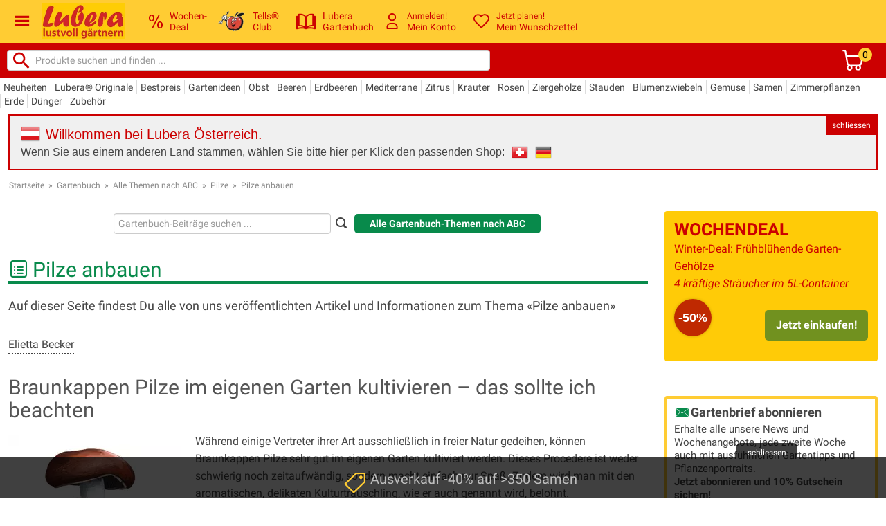

--- FILE ---
content_type: text/html; charset=iso-8859-15
request_url: https://www.lubera.com/at/gartenbuch/pilze-anbauen-k644
body_size: 64903
content:
<!DOCTYPE html>
<html lang="de">

<head>

    <meta charset="iso-8859-15"/>

    <title>Lubera® Blog | Alles über Pilze anbauen</title>
    <meta name="title" content="Lubera® Blog | Alles über Pilze anbauen">
    <meta name="description" content="Eine Zusammenstellung von nützlichen und interessanten Artikeln zum Thema Pilze anbauen">


    <link rel="preload" href="/fonts/luberaIcons.woff?6fmrb7" as="font" type="font/woff" crossorigin>
    <link rel="preload" href="/fonts/roboto/v30/KFOlCnqEu92Fr1MmEU9fBBc4AMP6lQ.woff2" as="font" type="font/woff2" crossorigin>
    <link rel="preload" href="/fonts/roboto/v30/KFOlCnqEu92Fr1MmWUlfBBc4AMP6lQ.woff2" as="font" type="font/woff2" crossorigin>
    <link rel="preload" href="/fonts/roboto/v30/KFOkCnqEu92Fr1Mu51xIIzIXKMny.woff2" as="font" type="font/woff2" crossorigin>
    <link rel="preload" href="/fonts/roboto/v30/KFOmCnqEu92Fr1Mu4mxKKTU1Kg.woff2" as="font" type="font/woff2" crossorigin>
    <link rel="preload" href="/fonts/dosis/v26/HhyaU5sn9vOmLzloC_WoEoZK.woff2" as="font" type="font/woff2" crossorigin>
    <link rel="preload" href="/fonts/dosis/v26/HhyaU5sn9vOmLzloC_WoEoZK.woff2" as="font" type="font/woff2" crossorigin>
    <link rel="preload" href="/fonts/dosis/v26/HhyaU5sn9vOmLzloC_WoEoZK.woff2" as="font" type="font/woff2" crossorigin>

    <link rel="preload" as="style" href="/css/bootstrap-custom.min.css">
    <link rel="preload" as="style" href="/stylesheets/lubera_styles.css?77">
    <link rel="preload" as="style" href="/stylesheets/quickanddirty.min.css?54">

    <link rel="preload" as="script" href="/js/libs/jquery-lubera-3.7.1.min.js">
    <link rel="preload" as="script" href="/js/main.min.js?105">

    <meta http-equiv="X-UA-Compatible" content="IE=edge" />

    <meta name="google-site-verification" content="zvSk0s9PEq674H4qnAXXc44I5_FpdB6Ry-2748h_aOs" />
    <meta name="seobility" content="93ebdb51c2b036d17fc430a9063b8a65">
    <meta name="p:domain_verify" content="e303ab4a47a6622309d208ba17624ff6"/>

	<meta property="og:site_name" content="Pflanzenversand und Gartenversand Lubera® | Ihr Garten-Shop"/>
	<meta property="og:title" content="Lubera® Blog | Alles über Pilze anbauen">
	<meta property="og:description" content="Eine Zusammenstellung von nützlichen und interessanten Artikeln zum Thema Pilze anbauen">
	<meta property="og:type" content="website">
	<meta property="og:url" content="https://www.lubera.com/at/gartenbuch/pilze-anbauen-k644">

    <meta name="p:domain_verify" content="1028cecb9cbb5538f46150ec6f073349">

    <meta name="viewport" content="width=device-width, initial-scale=1.0">
    <meta name="format-detection" content="telephone=no">

    <link rel="icon" href="/images/favicon.jpg">
    <!--[if IE]><link href="/favicon.ico" rel="shortcut icon"><![endif]-->
    <link rel="shortcut icon" type="image/x-icon" href="/favicon.ico">

    <link href="/css/bootstrap-custom.min.css" rel="stylesheet" type="text/css">
    <link href="/stylesheets/lubera_styles.css?77" rel="stylesheet" type="text/css">
    <link href="/stylesheets/quickanddirty.min.css?54" rel="stylesheet" type="text/css">

    <link rel="alternate" type="application/rss+xml" title="Lubera Gartenstudio" href="https://luberagartenstudio.podigee.io/feed/mp3"/>

    <script type="text/javascript" src="/js/libs/jquery-lubera-3.7.1.min.js"></script>

    <script>
        jQuery.event.special.touchstart = {
            setup: function( _, ns, handle ){
                this.addEventListener("touchstart", handle, { passive: true });
            }
        };
    </script>

    <script type="text/javascript" src="/js/libs/modernizr.custom.52554.js" defer></script>
    <script type="text/javascript" src="/js/libs/hoverIntent.min.js" defer></script>
    <script type="text/javascript" src="/js/libs/imagelightbox.min.js" defer></script>
    <script type="text/javascript" src="/js/libs/bootstrap.min.js" defer></script>
    <script type="text/javascript" src="/js/libs/strength.min.js" defer></script>
    <script type="text/javascript" src="/js/libs/jquery.form.min.js" defer></script>

    <script type="text/javascript" src="/js/main.min.js?105" defer></script>


    
<meta name="robots" content="INDEX,FOLLOW">
    <link rel="canonical" href="https://www.lubera.com/at/gartenbuch/pilze-anbauen-k644">
    <link rel="alternate" href="https://www.lubera.com/ch/gartenbuch/pilze-anbauen-k644" hreflang="de-CH">
<link rel="alternate" href="https://www.lubera.com/de/gartenbuch/pilze-anbauen-k644" hreflang="de-DE">
<link rel="alternate" href="https://www.lubera.com/at/gartenbuch/pilze-anbauen-k644" hreflang="de-AT">
<link rel="alternate" href="https://www.lubera.com/de/gartenbuch/pilze-anbauen-k644" hreflang="de">
<link rel="alternate" href="https://www.lubera.com/de/" hreflang="x-default">
    
    <script src="https://cdn.qualimero.com/qualimero-analytics-1.0.js" async></script>
<script>
    dataLayer = [{
        'shop_country'  : 'at',
        'pagetype'      : '',
        'pagetitle'     : 'Lubera® Blog | Alles über Pilze anbauen',
        'order' : {
            'currency'              : '',
            'total'                 : '',
            'total_netto'           : '',
            'warenwert'             : '',
            'warenwert_netto'       : '',
            'versandkosten'         : '',
            'versandkosten_netto'   : '',
            'anzahl_positionen'     : '',
            'anzahl_artikel'        : '',
            'positionen_pnr'        : [],
            'positionen_vnr'        : []
        },
        'customer' : {
            'email' : ''
        },
        'cart' : {
            'added': '',
        },
        'adwords' : {
            'remarketing': {
                'ecomm_prodid'      : '',
                'ecomm_pagetype'    : 'other',
                'ecomm_totalvalue'  : ''
            },
            'conversion': {
                'value'                     : '',
                'currency'                  : '',
                'transaction_id'            : ''
            }
        },
        'awin' : {
                'merchant'  : '12596',
                'amount'    : '',
                'channel'   : '',
                'currency'  : '',
                'order_ref' : '',
                'parts'     : '',
                'voucher'   : '',
                'custom'    : ''
        },
        'event_variable'    : {
            'added_to_wishlist'                 : '',
            'completed_registration'            : '',
            'completed_newsletter_registration' : '',

            'newsletter_subscribed'     : '',
            'newsletter_confirmed'      : '',
            'newsletter_unsubscribed'   : '',
            'registration_completed'    : '',
            'bonusprogram_activated'    : '',
            'bonusprogram_deactivated'  : ''
        },
        'luads' : {
            'shown' : {
            }
        }
    }];

    /**
     * Call this function when a user clicks on a product link. This function uses the event
     * callback datalayer variable to handle navigation after the ecommerce data has been sent
     * to Google Analytics.
     */
    var googleEnhancedEcommerceTracking = {

        pushProductClick: function(productObjects, url) {
            dataLayer.push({
                'event': 'productClick',
                'ecommerce': {
                    'currencyCode': 'EUR',
                    //'test': '/at/gartenbuch/pilze-anbauen-k644',
                    'click': {
                        'actionField': {'list': 'Search Results'},      // Optional list property.
                        'products': productObjects
                    }
                },
                'eventCallback': function() {
                    document.location = url
                }
            });
        },

        pushAddToCart: function(produktObj) {
            dataLayer.push({
                'event': 'addToCart',
                'ecommerce': {
                    'currencyCode': 'EUR',
                    'add': {                                // 'add' actionFieldObject measures.
                        'products': [{                        //  adding a product to a shopping cart.
                            'name': produktObj.name,
                            'id': produktObj.id,
                            'price': produktObj.price,
                            'brand': '',
                            'category': '',
                            'variant': produktObj.variant,
                            'quantity': produktObj.quantity
                        }]
                    }
                }
            });
        },

        pushPromotionClick: function (id, name) {
            dataLayer.push({
                'event': 'promotionClick',
                'ecommerce': {
                    'promoClick': {
                        'promotions': [
                            {
                                'id': id,
                                'name': name
                            }]
                    }
                }
            });
        }
    };


    // Measure a view of product details. This example assumes the detail view occurs on pageload,
    // and also tracks a standard pageview of the details page.


    // Measure adding a product to a shopping cart by using an 'add' actionFieldObject
    // and a list of productFieldObjects.


    // Send transaction data with a pageview if available
    // when the page loads. Otherwise, use an event when the transaction
    // data becomes available.

    $(document).on('click', 'div.kaufberater a', function () {
        dataLayer.push({
            'event': 'clickKaufberaterLink'
        });
    });

    // trigger "initiateCheckoutEvent"
    // Bei Klick auf: "Zur Kasse Gehen" oder Paypal-Express Button
    $(document).on('click', '.initiate-checkout', function () {
        dataLayer.push({
            'event': 'initiateCheckout'
        });
    });

    // trigger "initiatePaymentEvent"
    // Bei Klick auf: "Weiter: Zahlungsart" oder andere Links die zur Zahlungsseite fuehren
    // $(document).on('click', '.initiate-payment', function () {
    //     dataLayer.push({
    //         'event': 'initiatePayment'
    //     });
    // });

    // Beim Laden der Zahlungsseite
    if ( $('.gtm-initiate-payment').length ) {
        dataLayer.push({
            'event': 'initiatePayment'
        });
    }


    // Interne Ads
    window.onload = (event) => {
        var luAds = document.querySelectorAll('.lu-ad');
        luAds.forEach((luAd) => {
            dataLayer.push({
                'ecommerce': {
                    'promoView': {
                        'promotions': [
                            {
                                'id': luAd.id,
                                'name': luAd.dataset.title
                            }
                        ]
                    }
                }
            });
        });
    };

    $(document).on('click', ".lu-ad a", function () {
        var luAd = $(this).parents('.lu-ad'),
            id = luAd.attr('id'),
            name = luAd.data('title');

        dataLayer.push({
            'event': 'promotionClick',
            'ecommerce': {
                'promoClick': {
                    'promotions': [
                        {
                            'id': id,
                            'name': name
                        }]
                }
            }
        });
    });

</script>

<!-- Google Tag Manager -->
<script>(function(w,d,s,l,i){w[l]=w[l]||[];w[l].push({'gtm.start':
    new Date().getTime(),event:'gtm.js'});var f=d.getElementsByTagName(s)[0],
    j=d.createElement(s),dl=l!='dataLayer'?'&l='+l:'';j.async=true;j.src=
    'https://www.googletagmanager.com/gtm.js?id='+i+dl;f.parentNode.insertBefore(j,f);
})(window,document,'script','dataLayer','GTM-M7QWN4L');</script>
<!-- End Google Tag Manager -->
</head>

<body class="white_bg themen" data-urlsessionname="" data-urlsessionid="">
    <div id="nav-background"></div>
    <meta name="shop-country" content="at" id="shopcountry" data-country="at">
    <meta name="shop-menu-aktiv" content="blog_home|themen" id="shop-menu-aktiv" data-menu-aktiv="blog_home|themen">

<!-- Google Tag Manager (noscript) -->
<noscript><iframe src="https://www.googletagmanager.com/ns.html?id=GTM-M7QWN4L"
                  height="0" width="0" style="display:none;visibility:hidden"></iframe></noscript>
<!-- End Google Tag Manager (noscript) -->
    <div id="page" class="gartenbuch">

        <header id="header">
            <div class="header-row header-row-1">
                <div>
                    <span class="header-lubera-logo">
                        <a href="/at/shop">
                            <picture>
                                <source srcset="/images/lubera_shop_logo.webp" type="image/webp">
                                <source srcset="/images/lubera_shop_logo.jpg" type="image/jpeg">
                                <img src="/images/lubera_shop_logo.jpg" alt="Lubera Logo" width="120" height="52">
                            </picture>
                        </a>
                    </span>

                    <div class="header-nav-elements">
                        <div class="header-nav-element deal">
                            <a href="/at/deals">
                                <span class="hne-icon deal-icon">
                                    <svg id="HEADER_DEAL" data-name="Header/Deal" viewBox="0 0 490 490" height="20" width="20" style="fill:#cc0001;">
                                                <path d="M96.383,245.798c27.77,0,51.146-10.631,70.106-31.879c18.97-21.247,28.45-51.538,28.45-90.865 c0-40.38-9.374-70.981-28.133-91.811C148.046,10.422,124.365,0,95.761,0C64.667,0,40.926,11.635,24.563,34.889 C8.188,58.15,0,86.377,0,119.568c0,42.293,9.163,73.898,27.511,94.827C45.86,235.326,68.814,245.798,96.383,245.798z M62.646,57.724c9.222-12.262,20.781-18.397,34.665-18.397c13.885,0,25.502,6.084,34.83,18.238 c9.327,12.161,13.991,33.25,13.991,63.273c0,32.564-4.617,54.974-13.839,67.236c-9.233,12.262-20.885,18.397-34.982,18.397 c-13.673,0-25.186-6.077-34.512-18.238c-9.327-12.154-13.991-33.142-13.991-62.956C48.809,92.51,53.425,69.993,62.646,57.724z"></path>
                                                <polygon points="143.947,490 392.372,0 346.981,0 97.628,490 "></polygon>
                                                <path d="M390.82,244.21c-31.305,0-55.14,11.576-71.515,34.729c-16.375,23.153-24.563,51.43-24.563,84.832 c0,42.083,9.174,73.637,27.523,94.676C340.602,479.477,363.556,490,391.126,490c27.993,0,51.464-10.624,70.423-31.871 C480.52,436.875,490,406.591,490,367.264c0-40.381-9.374-70.99-28.134-91.818C443.106,254.624,419.425,244.21,390.82,244.21z M427.354,432.277c-9.222,12.269-20.992,18.397-35.288,18.397c-13.685,0-25.186-6.127-34.513-18.397 c-9.326-12.255-13.99-33.192-13.99-62.798c0-32.766,4.605-55.283,13.838-67.546c9.221-12.263,20.874-18.398,34.971-18.398 c13.884,0,25.503,6.078,34.829,18.239c9.327,12.161,13.991,33.249,13.991,63.266C441.191,397.605,436.574,420.022,427.354,432.277z "></path>
                                    </svg>
                                </span>
                                <span class="hne-label">Wochen-<br>Deal</span>
                            </a>
                        </div>

                        <div class="header-nav-element with-submenu tellsclub pointer">
                            <span>
                                <span class="hne-icon tellsclub-icon">
                                    <picture>
                                        <source srcset="/images/tells_62_x_48.webp" type="image/webp">
                                        <source srcset="/images/tells_62_x_48.png" type="image/png">
                                        <img src="/images/tells_62_x_48.png" height="32" style="height:32px;" alt="Tells Club">
                                    </picture>
                                </span>
                                <span class="hne-label">Tells&reg;<br>Club</span>
<div id="bonusprogramm_menu" class="submenu">
    <div class="arrow-top"></div>
    <div class="bonusprogramm-menu-content">

        <div class="tells-bubble tells-bubble-big" title="Tells Bonusprogramm">
            <div class="tells-bubble-message">
                Grüezi und Hallo!
            </div>
        </div>

        <br>
        Ich bin Tells&reg;, genauer Tells&reg; Apfel...
        <br>
        Ich sorge hier bei Lubera für Gerechtigkeit und bin für den Tells&reg; Club zuständig.
        <br><br>
        <strong>Tells&reg; Club: </strong>
        Unsere Kunden schenken uns Vertrauen und helfen anderen Gartenfreunden - und wir geben ihnen Tells&reg; Äpfel
        (also sozusagen Kopien von mir) zurück, die sie beim nächsten Einkauf in Rabatte umwandeln können.
        1 Tells&reg; Apfel entspricht 1% Rabatt, bis zu 20 Tells&reg; können gleichzeitig eingelöst werden.


        <br><br>
        <a class="button button_small button_green" href="/at/community/tells_club.html">Mehr Infos über Tells&reg; Club und Tells&reg; Bonusprogramm</a>

        <br>
        <span class="button button_small button_green open-kundenkonto" data-url="/at/kundenkonto/bonuspunkte">Anmelden und Tells&reg; aktivieren</span>
        <br>
        <span data-url="/at/kundenkonto/bonuspunkte" class="button button_small green open-kundenkonto" title="Tells Bonusprogramm">Meine Tells&reg; im Kundenkonto</span>
        <span>Noch kein Kundenkonto?</span>
        <span class="button button_small green open-kundenkonto" data-url="/at/kundenkonto/registrieren">Neues Kundenkonto eröffnen</span>

    </div>
</div>                            </span>
                        </div>

                        <div class="header-nav-element blog">
                            <a href="/at/gartenbuch">
                                <span class="hne-icon blog-icon">
                                    <svg id="HEADER_BLOG" data-name="Header/Blog" viewBox="0 0 297.001 297.001" width="28" height="28" style="fill:#cc0001;">
                                        <path d="M287.034,60.873l-20.819-0.001V39.321c0-4.934-3.61-9.126-8.49-9.856c-0.852-0.128-21.134-3.074-45.557,1.37
                                            c-27.227,4.954-48.941,17.171-63.668,35.64c-14.728-18.469-36.442-30.686-63.668-35.64c-24.424-4.443-44.706-1.498-45.557-1.37
                                            c-4.88,0.731-8.49,4.923-8.49,9.856v21.551H9.966C4.463,60.872,0,65.335,0,70.839v187.805c0,3.227,1.562,6.254,4.193,8.124
                                            s6.004,2.35,9.051,1.288c0.748-0.259,75.431-25.747,131.12-0.345c2.628,1.199,5.645,1.199,8.273,0
                                            c55.533-25.33,130.376,0.088,131.12,0.345c1.068,0.372,2.174,0.555,3.276,0.555c2.043,0,4.065-0.628,5.775-1.842
                                            c2.631-1.87,4.193-4.897,4.193-8.124V70.84C297,65.336,292.538,60.873,287.034,60.873z M19.933,245.309V80.805h10.852v132.726
                                            c0,2.896,1.267,5.646,3.458,7.539c2.191,1.893,5.105,2.742,7.969,2.319c0.55-0.08,43.846-6.024,75.478,15.679
                                            C78.725,232.405,39.727,240.112,19.933,245.309z M138.534,230.08c-13.932-12.588-32.079-21.1-53.702-25.034
                                            c-10.406-1.894-20.06-2.446-27.78-2.446c-2.292,0-4.414,0.049-6.333,0.126V48.473h-0.001c19.155-0.864,65.752,1.184,87.816,38.587
                                            V230.08z M158.466,87.061c21.985-37.243,68.655-39.384,87.816-38.563v154.228c-8.383-0.338-20.62-0.136-34.114,2.32
                                            c-21.623,3.934-39.77,12.445-53.702,25.034V87.061z M179.277,239.074c31.636-21.716,74.955-15.766,75.495-15.686
                                            c2.871,0.431,5.783-0.413,7.981-2.305c2.198-1.894,3.462-4.65,3.462-7.552V80.806h10.852v164.503
                                            C257.267,240.11,218.253,232.4,179.277,239.074z"/>
                                    </svg>
                                </span>
                                <span class="hne-label">
                                    Lubera<br>Gartenbuch
                                </span>
                            </a>

                        </div>

                        <div class="header-nav-element with-submenu user-account pointer">
                            <span>
                                <span class="hne-icon user-account-icon">

                                        <svg id="HEADER_PERSON" data-name="Header/Person" viewBox="0 0 11.2 16.2" width="23" height="23" style="fill:#cc0001;">
                                            <path d="M7.3,9.9c2.1,0,3.8,1.8,4,3.9v1.9c0,0.3-0.2,0.6-0.5,0.6H0.6C0.3,16.2,0,16,0,15.7v-1.8c0-2.1,1.7-3.8,3.8-4H7.3L7.3,9.9z M7.3,11.2H3.9c-1.4,0-2.6,1.1-2.7,2.5V15H10v-1C10,12.6,8.7,11.3,7.3,11.2 M5.6,0c2.2,0,4,1.8,4,4s-1.8,4-4,4s-4-1.8-4-4S3.4,0,5.6,0z M5.6,1.2C4.1,1.3,2.9,2.5,2.9,4s1.2,2.7,2.7,2.7S8.3,5.5,8.3,4S7.1,1.2,5.6,1.2z"></path>
                                        </svg>
                                </span>

                                <span class="hne-label header_top_link">
                                    <span class="small" title="Anmelden!">Anmelden!</span>
                                    <br>
                                    <span class="top-header-link" title="Mein Konto">Mein&nbsp;Konto</span>
                                </span>

                                <div id="konto_menu" class="submenu">
                                    <div class="arrow-top"></div>
                                    <div class="konto-menu-content">
                                        <span href="#loginModal" data-toggle="modal" class=" button button_small green_button">Anmelden</span>
                                        <br>
                                        <span class="small">Neu bei Lubera?
                                            <br>
                                            <span data-url="/at/kundenkonto/registrieren" class="open-kundenkonto green">Dann starten Sie hier.</span>
                                        </span>
                                        <ul>
                                            <li><span data-url="/at/kundenkonto" class="open-kundenkonto">Mein Konto</span></li>
                                            <li><span data-url="/at/kundenkonto/bestellungen" class="open-kundenkonto">Meine Bestellungen</span></li>
                                            <li><span data-url="/at/kundenkonto/bonuspunkte" class="open-kundenkonto">Meine Tells</span></li>
                                            <li><span data-url="/at/kundenkonto/kwk" class="open-kundenkonto">Freunde werben</span></li>
                                            <li><span data-url="/at/kundenkonto/wunschzettel" class="open-kundenkonto">Mein Wunschzettel</span></li>
                                            <li><span data-url="/at/kundenkonto/ratgeber_fragen" class="open-kundenkonto">Meine Fragen</span></li>
                                            <li><span data-url="/at/kundenkonto/ratgeber_antworten" class="open-kundenkonto">Meine Antworten</span></li>
                                            <li><span data-url="/at/kundenkonto/produkt_kommentare" class="open-kundenkonto">Meine Gartenstorys</span></li>
                                        </ul>
                                    </div>
                                </div>
                            </span>
                        </div>


                        <div class="header-nav-element with-submenu wishlist pointer">
                            <span>
                                <span class="hne-icon wishlist-icon">
                                    <svg id="HEADER_HEART" data-name="Header/Heart" viewBox="0 0 14.8 13.2" width="23" height="23" style="fill:#cc0001;">
                                        <path d="m7.5 1.2c1.7-1.6 4.4-1.6 6.1.1 1.5 1.6 1.6 4 .2 5.7l-.1.2-5.8 5.8c-.1.1-.2.1-.3.2h-.2-.1c-.1 0-.2 0-.3-.1l-.1-.1-5.8-5.8c-1.6-1.8-1.4-4.5.4-6.1 1.7-1.4 4.1-1.4 5.7.1l.1.1zm5 .8c-1.2-1.1-3-1.1-4.2 0l-.1.2-.1.1c-.4.3-1 .3-1.4.1l-.2-.1-.1-.1c-1.1-1.2-3.1-1.3-4.3-.1-1.2 1.1-1.3 2.9-.3 4.1l.1.1 5.4 5.4 5.4-5.4c1.1-1.2 1.1-3 0-4.2z"></path>
                                    </svg>
                                </span>
                                <span class="hne-label wishlist-label">
                                    <span class="small" title="Jetzt planen!">Jetzt planen!</span>
                                    <br>
                                    <span class="top-header-link" title="Mein Wunschzettel">Mein&nbsp;Wunschzettel </span>
                                </span>
                                <div id="wishlist_menu" class="submenu">
                                    <div class="arrow-top"></div>
                                    <div class="wishlist-menu-content">
                                        <span data-url="/at/kundenkonto/wunschzettel" class="open-kundenkonto button button_small button_green">Zum Wunschzettel</span>
                                        <br>
                                        Speichern Sie Artikel auf Ihren Wunschzetteln f&uuml;r Ihren sp&auml;teren Einkauf.
                                    </div>
                                </div>
                            </span>
                        </div>

                    </div>

                    <span class="header-icon-burger"><span class="icon-iconmonstr-menu-icon"></span></span>

                </div>
            </div>
            <div class="header-row header-row-2">
                <div>
                    <span class="header-search">
                        <form method="get" action="/at/artikelsuche" id="search">
                            <input type="hidden" name="funktion" value="shop_artikelsuche">
                            <button>
                                <svg xmlns="https://www.w3.org/2000/svg" width="32" height="32" style="fill: #cc0001;" viewBox="0 -2 24 24" class="injected-svg fl-search-icon fl-svg" data-src="/images/search_button.svg" data-fallback="//cdn.findologic.com/login.symfony/web/autocomplete/img/suggest_button_search.png">
                                    <path d="M15.5 14h-.79l-.28-.27C15.41 12.59 16 11.11 16 9.5 16 5.91 13.09 3 9.5 3S3 5.91 3 9.5 5.91 16 9.5 16c1.61 0 3.09-.59 4.23-1.57l.27.28v.79l5 4.99L20.49 19l-4.99-5zm-6 0C7.01 14 5 11.99 5 9.5S7.01 5 9.5 5 14 7.01 14 9.5 11.99 14 9.5 14z"></path>
                                    <path d="M0 0h24v24H0z" fill="none"></path>
                                </svg>
                            </button>
                            <input id="flAutocompleteInputText" class="flAutocompleteInputText" type="text" name="query" placeholder="Produkte suchen und finden ...">
                        </form>
                    </span>

                    <div class="header-nav-element cart pointer">
                        <span class="warenkorb_header_link" data-submit="L2F0L3Nob3Avd2FyZW5rb3Ji">

                            <span class="hne-icon cart-icon">
                                <svg id="HEADER_SHOPPING_CART" data-name="Header/Shoppingcart" viewBox="0 0 16.25 16.24748" width="30" height="30" style="fill:#ffffff;">
                                    <path d="m2.32 4.71-.56-3.46h-1.14a.63.63 0 0 1 -.62-.53v-.09a.63.63 0 0 1 .53-.62h1.79v-.01a.63.63 0 0 1 .59.43v.09l.61 3.65h12.1a.63.63 0 0 1 .63.62v.09l-.83 5.83-.03359.1227a3.12317 3.12317 0 0 1 -1.30641 1.6473 2.31 2.31 0 0 1 .54 1.48 2.3 2.3 0 0 1 -4.59 0 2.25986 2.25986 0 0 1 .26-1h-2.63a2.25007 2.25007 0 0 1 .25 1 2.29 2.29 0 1 1 -3.67-1.83 3 3 0 0 1 -.81-1.12m2.19 1.91a1 1 0 1 0 1 1 1 1 0 0 0 -1-1zm6.67 0a.98511.98511 0 1 0 .03 0zm2.61-7.5h-11.18l.77058 5.0067a2.064 2.064 0 0 0 1.82942 1.2433h6a1.86226 1.86226 0 0 0 1.80629-1.09942"></path>
                                </svg>
                                <span class="cart-amount">0</span></label>
                            </span>

                        </span>
                    </div>
                </div>
            </div>
<div id="header_warenkorb">
</div>
            <div class="header-row header-row-3">
                <div>
                <ul id="header-subnav">
                    <li data-katid="222" class=" noSub">
                        <a href="/at/shop/unsere-neuheiten_kat-551.html">Neuheiten</a>
                    </li>
                    <li data-katid="858" class=" ">
                        <a href="/at/shop/lubera-originale_superkat-33.html">Lubera® Originale</a>
                    </li>
                    <li data-katid="1029" class=" ">
                        <a href="/at/shop/bestpreis-pflanzen_superkat-44.html">Bestpreis</a>
                    </li>
                    <li data-katid="993" class=" ">
                        <a href="/at/shop/gartenideen_superkat-41.html">Gartenideen</a>
                    </li>
                    <li data-katid="223" class=" ">
                        <a href="/at/shop/obstbaeume_superkat-12.html">Obst</a>
                    </li>
                    <li data-katid="1" class=" ">
                        <a href="/at/shop/beerenstraeucher_superkat-1.html">Beeren</a>
                    </li>
                    <li data-katid="937" class=" ">
                        <a href="/at/shop/erdbeerpflanzen-kaufen_superkat-38.html">Erdbeeren</a>
                    </li>
                    <li data-katid="600" class=" ">
                        <a href="/at/shop/mediterrane-pflanzen-kaufen_superkat-30.html">Mediterrane</a>
                    </li>
                    <li data-katid="601" class=" ">
                        <a href="/at/shop/zitruspflanzen_kat-327.html">Zitrus</a>
                    </li>
                    <li data-katid="311" class=" ">
                        <a href="/at/shop/kraeuter-und-gewuerze_superkat-13.html">Kräuter</a>
                    </li>
                    <li data-katid="388" class=" ">
                        <a href="/at/shop/rosen-kaufen_superkat-15.html">Rosen</a>
                    </li>
                    <li data-katid="642" class=" ">
                        <a href="/at/shop/ziergehoelze_superkat-32.html">Ziergehölze</a>
                    </li>
                    <li data-katid="434" class=" ">
                        <a href="/at/shop/stauden-kaufen_superkat-16.html">Stauden</a>
                    </li>
                    <li data-katid="865" class=" ">
                        <a href="/at/shop/blumenzwiebeln-kaufen_superkat-36.html">Blumenzwiebeln</a>
                    </li>
                    <li data-katid="331" class=" ">
                        <a href="/at/shop/gemuesepflanzen-kaufen_superkat-14.html">Gemüse</a>
                    </li>
                    <li data-katid="103" class=" ">
                        <a href="/at/shop/samen-kaufen_superkat-5.html">Samen</a>
                    </li>
                    <li data-katid="945" class=" ">
                        <a href="/at/shop/zimmerpflanzen_superkat-39.html">Zimmerpflanzen</a>
                    </li>
                    <li data-katid="599" class=" noSub">
                        <a href="/at/shop/blumenerde_kat-308.html">Erde</a>
                    </li>
                    <li data-katid="598" class=" ">
                        <a href="/at/shop/duenger_kat-307.html">Dünger</a>
                    </li>
                    <li data-katid="208" class=" ">
                        <a href="/at/shop/gartenzubehoer_superkat-6.html">Zubehör</a>
                    </li>
                </ul>
                </div>
            </div>

        </header>

        <main style="position:relative;">

            <!--googleoff: all-->
            <div class="laenderwechsel margin">
                <div class="laenderauswahl_inner">
                    <a class="close schliessen">schliessen</a>
<!--googleoff: all-->

<div class="laenderwechsel-content float-left">
    <div>
        <span class="red headline"><img src="/images/flagge_at_32.png" width="28" height="28" alt="Lubera Pflanzenshop f&uuml;r &Ouml;sterreich"/><span>Willkommen bei Lubera &Ouml;sterreich.</span></span>
    </div>
    <!--
    <br>
    <div>
    Sehr geehrte Lubera-Kunden<br><br>
    Wegen Kapazitätsproblemen unseres Paketversenders DPD können wir aktuell aus Österreich keine Bestellungen mehr entgegen nehmen.
    Wir arbeiten aber die bereits erhaltenen Bestellungen ab. Die Lieferfrist für die alten Bestellungen beträgt aktuell bis zu 15 Werktage.
    <br><br>
    Wir entschuldigen uns dafür und hoffen, dass Sie bald wieder normal bestellen und Lubera-Pflanzen erhalten können.
    <br><br>
    Markus Kobelt, Gründer Lubera
    <br><br>
    </div>
    -->
    Wenn Sie aus einem anderen Land stammen, wählen Sie bitte hier per Klick den passenden Shop:
    <span>
        <form action="/switch_country" method="post">
            <input type="hidden" name="funktion" value="switch_country">
            <input type="hidden" name="country" value="ch">
            <img class="switch-country" src="/images/flagge_ch_24.png" width="24" height="24" alt="Lubera Pflanzenshop f&uuml;r die Schweiz">
        </form>
        <form action="/switch_country" method="post">
            <input type="hidden" name="funktion" value="switch_country">
            <input type="hidden" name="country" value="de">
            <img class="switch-country" src="/images/flagge_de_24.png" width="24" height="24" alt="Lubera Pflanzenshop f&uuml;r Deutschland (und andere EU-L&auml;nder)">
        </form>
        <!--
        <span class="redir-link" data-submit="aHR0cHM6Ly93d3cubHViZXJhLmNvLnVr"><img src="/images/flagge_uk_24.png" width="24" height="24" alt="Lubera Pflanzenshop f&uuml;r Gro&szlig;britannien"></span>
        -->
    </span>
</div>
<div class="clearfix"></div>
<!--googleon: all-->                </div>
            </div>
            <!--googleon: all-->


<div class="sidebar-left">

		<div class="breadcrumb">


			<a href="/at/">Startseite</a>

			&nbsp;&raquo;&nbsp;
			<a href="/at/gartenbuch">Gartenbuch</a>

			&nbsp;&raquo;&nbsp;
			<a href="/at/gartenbuch/themen">Alle Themen nach ABC</a>

			&nbsp;&raquo;&nbsp;
			<a href="/at/gartenbuch/pilze-k650">Pilze</a>

			&nbsp;&raquo;&nbsp;
			<a href="/at/gartenbuch/pilze-anbauen-k644">Pilze anbauen</a>
		</div>

	
            <script type="application/ld+json">
            {"@type":"BreadcrumbList","itemListElement":[{"@type":"ListItem","position":1,"item":"https://www.lubera.com/at/","name":"Startseite"},{"name":"Gartenbuch","@type":"ListItem","item":"https://www.lubera.com/at/gartenbuch","position":2},{"@type":"ListItem","position":3,"item":"https://www.lubera.com/at/gartenbuch/themen","name":"Alle Themen nach ABC"},{"name":"Pilze","@type":"ListItem","item":"https://www.lubera.com/at/gartenbuch/pilze-k650","position":4},{"@type":"ListItem","item":"https://www.lubera.com/at/gartenbuch/pilze-anbauen-k644","position":5,"name":"Pilze anbauen"}],"@context":"https://schema.org"}
            </script>
        
<aside id="magazin_sidebar" class="sidebar float-right container-25-8 margin">

	<!--googleoff: all-->

<div id="deal-widget" itemscope itemtype="https://schema.org/WPAdBlock">

    <!--
    <div class="img-wrapper">
        <span class="redir-link" data-submit="L2F0L2RlYWxzP3V0bV9zb3VyY2U9bHVhZCZ1dG1fY2FtcGFpZ249bHVhZF9kZWFsJnV0bV9tZWRpdW09d2Vi">
            <img class="lazyload" data-src="/bilder/rot/produkte_gartendeal/2285216_1.jpg" src="[data-uri]" alt="Wochendeal - Winter-Deal: Frühblühende Garten-Gehölze"/>
        </span>
    </div>
    -->

    <div class="deal-content">
        <div>
            <span class="deal-headline">WOCHENDEAL</span>
            <br>
            Winter-Deal: Frühblühende Garten-Gehölze
            <br>
            <em>4 kräftige Sträucher im 5L-Container</em>
        </div>

        <div class="deal-bottom-wrapper">
            <div class="deal-rabatt">-50%</div>
            <div class="deal-button-wrapper"><span class="button small redir-link" data-submit="L2F0L2RlYWxzP3V0bV9zb3VyY2U9bHVhZCZ1dG1fY2FtcGFpZ249bHVhZF9kZWFsJnV0bV9tZWRpdW09d2Vi">Jetzt einkaufen!</span></div>
        </div>
        <div class="clearfix"></div>
    </div>

</div>

<div class="clearfix"></div>



	<div class="gartenbuch-newsletter newsletter row-y  padding padding-y">
		<span class="headline">Gartenbrief abonnieren</span>

		<p>
			Erhalte alle unsere News und Wochenangebote, jede zweite Woche auch mit ausf&uuml;hrlichen Gartentipps und Pflanzenportraits.
			<br>
			<strong>Jetzt abonnieren und 10% Gutschein sichern!</strong>
			<!--
			<br>
			<strong>Ausserdem kannst Du ohne Versandkosten bestellen, wenn Du unseren Shop direkt aus dem Newsletter besuchst.</strong>
			-->
		</p>

<form class="newsletteranmeldung" method="post" action="/at/cgi-bin/lurot.cgi">
    <input name="funktion" type="hidden" value="service_newsletteranmeldung">
    <table>
        <tr>
            <td><input type="text" name="email" style="background-color:#fff;" class="newsletter_input" placeholder="E-Mail"></td>
        </tr>
        <tr>
            <td>
                <p class="margin">Abmelden ist jederzeit möglich.</p>
            </td>
        </tr>

        <tr>
            <td><input class="newsletter_footer_submit red_bg newsletter_submit bold" type="submit" value="anmelden"></td>
        </tr>
    </table>
</form>
<div class="danke">
    <p><strong>Vielen Dank f&uuml;r Ihr Interesse am Lubera Gartenbrief!</strong></p>
    <p>Um sicherzustellen, dass unser Newsletter beim richtigen Empf&auml;nger ankommt,
    haben wir eine E-Mail an die angegebene Adresse gesendet.</p>
    <p>Bitte best&auml;tigen Sie durch Anklicken des darin enthaltenen Links nochmals,
    dass Sie den Gartenbrief unter dieser Adresse abonnieren m&ouml;chten.</p>
</div>

	</div>

	<!--
		-->
<!--
	<div class="row-y padding padding-y visited">
		<span class="headline underline">Gesehene Beiträge</span>
	</div>
	-->
	<!--googleon: all-->
</aside>

    <div class="container-75-8 float-left margin">
        <div>
            <div class="row">
<div class="blog-search">
    <div>
        <form action="/at/gartenbuch/suche" method="get">
            <input type="hidden" name="funktion" value="blog_suche">
            <input type="text" name="blog_query" placeholder="Gartenbuch-Beiträge suchen ...">
            <button type="submit"><span class="icon-search" title="Suche ausführen"></span></button>
        </form>
    </div>
    <div>
        <span class="button button_small redir-link" data-submit="L2F0L2dhcnRlbmJ1Y2gvdGhlbWVu">Alle Gartenbuch-Themen nach ABC</span>
    </div>
</div>
<div class="kategorie-single blog-single">
    <h1 class="blog-headline">Pilze anbauen</h1>

    <div class="magazin_content">
        <h2 class="default-text">Auf dieser Seite findest Du alle von uns veröffentlichten Artikel und Informationen zum Thema &laquo;Pilze anbauen&raquo;</h2>
    </div>


    <div class="clearfix"></div>

    <div id="magazin_wrapper">
<div class="blog-preview">
    <span class="blog-date">
            Elietta Becker
    </span>
    <h2><a href="/at/gartenbuch/braunkappen-pilze-p4908">Braunkappen Pilze im eigenen Garten kultivieren &ndash; das sollte ich beachten</a></h2>
    <div class="post-preview" id="post-preview-4908">
            <a href="/at/gartenbuch/braunkappen-pilze-p4908">
                <picture>
                    <source media="(min-width: 881px)" srcset="/images/250/Pilz-dnep-AdobeStock_401369509.webp" type="image/webp">
                    <source media="(min-width: 881px)" srcset="/images/250/Pilz-dnep-AdobeStock_401369509.jpg" type="image/jpeg">

                    <source media="(min-width: 437)" srcset="/images/600/Pilz-dnep-AdobeStock_401369509.webp" type="image/webp">
                    <source media="(min-width: 437px)" srcset="/images/600/Pilz-dnep-AdobeStock_401369509.jpg" type="image/jpeg">

                    <source srcset="/images/400/Pilz-dnep-AdobeStock_401369509.webp" type="image/webp">
                    <source srcset="/images/400/Pilz-dnep-AdobeStock_401369509.jpg" type="image/jpeg">

                    <img src="/images/400/Pilz-dnep-AdobeStock_401369509.jpg" alt="Braunkappen Pilze im eigenen Garten kultivieren &amp;ndash; das sollte ich beachten" class="blog-preview-image">
                </picture>
            </a>
        <div class="blog-preview-text">
            
	
	
	<p>W&auml;hrend einige Vertreter ihrer Art ausschlie&szlig;lich in freier Natur gedeihen, k&ouml;nnen Braunkappen Pilze sehr gut im eigenen Garten kultiviert werden. Dieses Procedere ist weder schwierig noch zeitaufw&auml;ndig, sondern macht einfach nur Spa&szlig;. Zudem wird man mit den aromatischen, delikaten Kulturtr&auml;uschling, wie er auch genannt wird, belohnt.</p>
		<div class="clearfix">
		</div>
		<div class="clearfix">
		</div>
		
            <a class="button" data-post-id="4908" href="/at/gartenbuch/braunkappen-pilze-p4908">
                <span class="readmore">Weiterlesen</span>
            </a>
        </div>

    </div>
</div>

<div class="blog-preview">
    <span class="blog-date">
    </span>
    <span class="blog-comment-hint">Kommentare (1)</span>
    <h2><a href="/at/gartenbuch/steinpilze-zuechten-p3540">Steinpilze z&uuml;chten &ndash; im eigenen Garten ist sehr schwierig</a></h2>
    <div class="post-preview" id="post-preview-3540">
            <a href="/at/gartenbuch/steinpilze-zuechten-p3540">
                <picture>
                    <source media="(min-width: 881px)" srcset="/images/250/emmi.webp" type="image/webp">
                    <source media="(min-width: 881px)" srcset="/images/250/emmi.jpg" type="image/jpeg">

                    <source media="(min-width: 437)" srcset="/images/600/emmi.webp" type="image/webp">
                    <source media="(min-width: 437px)" srcset="/images/600/emmi.jpg" type="image/jpeg">

                    <source srcset="/images/400/emmi.webp" type="image/webp">
                    <source srcset="/images/400/emmi.jpg" type="image/jpeg">

                    <img loading="lazy" src="/images/400/emmi.jpg" alt="Steinpilze z&amp;uuml;chten &amp;ndash; im eigenen Garten ist sehr schwierig" class="blog-preview-image">
                </picture>
            </a>
        <div class="blog-preview-text">
            
	
	
	<p>Wer Steinpilze z&uuml;chten m&ouml;chte, der wird dabei mit einigen Schwierigkeiten zu k&auml;mpfen haben, denn nicht nur, dass diese zur Symbiose einen Baum ben&ouml;tigen, es ist auch schwierig die idealen Bedingungen f&uuml;r die Zucht dieser Pilze zu schaffen.</p>
		<div class="clearfix">
		</div>
		<div class="clearfix">
		</div>
		
            <a class="button" data-post-id="3540" href="/at/gartenbuch/steinpilze-zuechten-p3540">
                <span class="readmore">Weiterlesen</span>
            </a>
        </div>

    </div>
</div>

<div class="blog-preview">
    <span class="blog-date">
            Elietta Becker
    </span>
    <h2><a href="/at/gartenbuch/champignons-selber-zuechten-p2412">Champignons selber z&uuml;chten &ndash; Anleitung</a></h2>
    <div class="post-preview" id="post-preview-2412">
            <a href="/at/gartenbuch/champignons-selber-zuechten-p2412">
                <picture>
                    <source media="(min-width: 881px)" srcset="/images/250/Champignons-Stefan-Korber-Fotoliaid22377845_1.webp" type="image/webp">
                    <source media="(min-width: 881px)" srcset="/images/250/Champignons-Stefan-Korber-Fotoliaid22377845_1.jpg" type="image/jpeg">

                    <source media="(min-width: 437)" srcset="/images/600/Champignons-Stefan-Korber-Fotoliaid22377845_1.webp" type="image/webp">
                    <source media="(min-width: 437px)" srcset="/images/600/Champignons-Stefan-Korber-Fotoliaid22377845_1.jpg" type="image/jpeg">

                    <source srcset="/images/400/Champignons-Stefan-Korber-Fotoliaid22377845_1.webp" type="image/webp">
                    <source srcset="/images/400/Champignons-Stefan-Korber-Fotoliaid22377845_1.jpg" type="image/jpeg">

                    <img loading="lazy" src="/images/400/Champignons-Stefan-Korber-Fotoliaid22377845_1.jpg" alt="Champignons selber z&amp;uuml;chten &amp;ndash; Anleitung" class="blog-preview-image">
                </picture>
            </a>
        <div class="blog-preview-text">
            
	
	
	
		<p>Champignons geh&ouml;ren im Allgemeinen zu den beliebtesten Pilzsorten &uuml;berhaupt &ndash; nicht zuletzt wegen der Vielfalt ihrer Verarbeitungsm&ouml;glichkeiten. Ob gebraten, ged&uuml;nstet, als Beigabe zu So&szlig;en oder roh &ndash; ein Champignon verfeinert nahezu jede Speise.</p>
		<div class="clearfix">
		</div>
		<div class="clearfix">
		</div>
		
            <a class="button" data-post-id="2412" href="/at/gartenbuch/champignons-selber-zuechten-p2412">
                <span class="readmore">Weiterlesen</span>
            </a>
        </div>

    </div>
</div>
        <div class="blog-preview ad">
<div class="linkbox shop">
    <div class="icon"></div>
        <div class="linkbox-content">
        <div style="display: flex; justify-content: center; flex-direction: column;">
            <div class="center" style="font-size:16px;margin-bottom:10px;">
                <strong>Grosse Auswahl im Lubera&reg; Shop</strong>
            </div>
            <div class="kat-kacheln">
                <div class="kat-kachel">
                    <a href="/at/shop/kuechenkraeuter-samen_kat-639.html">
                        <picture>
                            <source srcset="/images/200/pks_112968_samen_blumen_und_kraeuterwiese_VS_wy_3017.webp" type="image/webp">
                            <source srcset="/images/200/pks_112968_samen_blumen_und_kraeuterwiese_VS_wy_3017.jpg" type="image/jpeg">
                            <img src="/images/200/pks_112968_samen_blumen_und_kraeuterwiese_VS_wy_3017.jpg" alt="Küchenkräuter Samen" width="200" height="200">
                        </picture>
                        <div class="kat-kachel-label">Küchenkräuter Samen</div>
                    </a>
                </div>
                <div class="kat-kachel">
                    <a href="/at/shop/ausverkauf-samen_sk-1215.html">
                        <picture>
                            <source srcset="/images/200/pks_112717_samen_wildblumen_gemischt_VS_wy_3009.webp" type="image/webp">
                            <source srcset="/images/200/pks_112717_samen_wildblumen_gemischt_VS_wy_3009.jpg" type="image/jpeg">
                            <img src="/images/200/pks_112717_samen_wildblumen_gemischt_VS_wy_3009.jpg" alt="AUSVERKAUF Samen" width="200" height="200">
                        </picture>
                        <div class="kat-kachel-label">AUSVERKAUF Samen</div>
                    </a>
                </div>
                <div class="kat-kachel">
                    <a href="/at/shop/zollinger_sk-1218.html">
                        <picture>
                            <source srcset="/images/200/Chardon-Marie-plante-annuelle-et-bisannuelle-sachet.webp" type="image/webp">
                            <source srcset="/images/200/Chardon-Marie-plante-annuelle-et-bisannuelle-sachet.jpg" type="image/jpeg">
                            <img src="/images/200/Chardon-Marie-plante-annuelle-et-bisannuelle-sachet.jpg" alt="Zollinger Bio Samen" width="200" height="200">
                        </picture>
                        <div class="kat-kachel-label">Zollinger Bio Samen</div>
                    </a>
                </div>
                <div class="kat-kachel">
                    <a href="/at/shop/lubera-samen_kat-803.html">
                        <picture>
                            <source srcset="/images/200/Lubera_Samenkorn_Nuetzlingsweide.webp" type="image/webp">
                            <source srcset="/images/200/Lubera_Samenkorn_Nuetzlingsweide.jpg" type="image/jpeg">
                            <img src="/images/200/Lubera_Samenkorn_Nuetzlingsweide.jpg" alt="Lubera® Samen" width="200" height="200">
                        </picture>
                        <div class="kat-kachel-label">Lubera® Samen</div>
                    </a>
                </div>
            </div>

            <div class="weitere-kategorien-liste">
                <a href="/at/shop/saatgut-bundles_sk-1030.html">
                    Saatgut BUNDLES (-20%)
                </a>
                &nbsp;&nbsp;-&nbsp;&nbsp;
                <a href="/at/shop/auberginen-samen_kat-643.html">
                    Auberginen Samen
                </a>
                &nbsp;&nbsp;-&nbsp;&nbsp;
                <a href="/at/shop/basilikum-samen_kat-659.html">
                    Basilikum Samen
                </a>
                &nbsp;&nbsp;-&nbsp;&nbsp;
                <a href="/at/shop/blatt-und-stengelgemuese_kat-646.html">
                    Blatt- und Stengelgemüse
                </a>
            </div>

            <div class="ad-search">
                <div>
                    <form action="/at/artikelsuche" method="get">
                        <input type="hidden" name="funktion" value="shop_artikelsuche">
                        <input class="" type="text" name="shop_query" placeholder="Deine gewünschte Planze suchen ...">
                        <button type="submit" style="width:30px;"><span class="icon-search" title="Suche ausführen"></span></button>
                    </form>
                </div>
            </div>

        </div>
    </div>

</div>

        </div>





    </div>


            </div>
            <div class="clearfix"></div>
        </div>
    </div>
</div>

</main>

<div class="clearfix"></div>

<div id="topscroll">
    <span><img loading="lazy" src="/images/topscroll.png" width="45" height="45"></span>
</div>

<div id="konto_wrapper" class="overlay_page">
    <div id="konto_inner_wrapper">
        <!--TODO: Konto goes here...-->
    </div>
</div>

<footer>
    <div class="newsletter nl-mobile">
        <div class="nl-mobile-mk-wrapper">
            <div class="nl-mobile-mk"></div>
        </div>
        <div class="nl-mobile-info">
            <span class="headline1">Suchst Du das Gartenglück?</span>

            <p>
                Glück im Garten kommt mit der Erfahrung. Wo sie (noch) fehlt, braucht's Beratung und Informationen...
            </p>
            <p>
                <strong>Lubera hilft - in jeder Gartensituation. Abonniere jetzt meinen Newsletter.</strong>
            </p>
            <p>
                Jede Woche Tipps & Tricks, Geschichten und heisse Angebote, da wirst auch Du zum Gartenprofi! Dein Markus Kobelt
            </p>

            <form class="newsletteranmeldung" method="post" action="/at/cgi-bin/lurot.cgi">
                <input name="funktion" type="hidden" value="service_newsletteranmeldung">
                <table>
                    <tr>
                        <td><input type="text" name="email" style="background-color:#fff;" class="newsletter_input" placeholder="E-Mail"></td>
                        <td><input class="newsletter_footer_submit red_bg newsletter_submit bold" type="submit" value="anmelden"></td>
                    </tr>
                    <tr>
                        <td colspan="2">
                            <small>Abmelden ist jederzeit möglich.</small>
                        </td>
                    </tr>
                </table>
            </form>
            <div class="danke">
                <p><strong>Vielen Dank f&uuml;r Dein Interesse am Lubera Gartenbrief!</strong></p>
                <p>Um sicherzustellen, dass unser Newsletter beim richtigen Empf&auml;nger ankommt,
                    haben wir eine E-Mail an die angegebene Adresse gesendet.</p>
                <p>Bitte best&auml;tige durch Anklicken des darin enthaltenen Links nochmals,
                    dass Du den Gartenbrief unter dieser Adresse abonnieren m&ouml;chtest.</p>
            </div>
            <div  class="nl-mobile-abonnieren-wrapper">
                <div class="nl-mobile-abonnieren">
                    abonnieren...
                </div>
            </div>
        </div>
        <div  class="nl-mobile-gutschein-wrapper">
            <div class="nl-mobile-gutschein">
                +10% Gutschein<br>sichern
            </div>
        </div>
    </div>
<div id="lubera_usp">

    <span id="luberaUspMobile" class="usp_hover usp_left yellow_bg container-25-8 float-left margin center red big">
        <picture>
            <source srcset="/images/lubera_logo_150px.webp" type="image/webp">
            <source srcset="/images/lubera_logo_150px.jpg" type="image/jpeg">
            <img src="/images/lubera_logo_150px.webp" alt="Alt Text!" width="150" height="44">
        </picture>
        <div>
            Was uns unterscheidet...
        </div>
    </span>
    <div class="lubera_usp_wrapper">

    <span href="#luberaUspOne" data-toggle="modal" class="usp_hover usp_left h45 yellow_bg container-25-8 float-left margin center red big">
        Eigene Z&uuml;chtung
        <span class="icon-Video" title="Video: Eigene Z&uuml;chtung"></span>
        <span class="play_hover"></span>
    </span>
    <span href="#luberaUspTwo" data-toggle="modal" class="usp_hover usp h45 yellow_bg container-50-8 float-left margin center red big">
        Mehr Auswahl, mehr Frische
        <span class="icon-Video" title="Video: Mehr Auswahl, mehr Frische"></span>
        <span class="play_hover"></span>
    </span>
    <span href="#luberaUspThree" data-toggle="modal" class="usp_hover usp_right h45 yellow_bg container-25-8 float-left margin center red big">
        Grosse Pflanzen
        <span class="icon-Video" title="Video: Grosse Pflanzen"></span>
        <span class="play_hover"></span>
    </span>
    <span href="#luberaUspFour" data-toggle="modal" class="usp_hover usp_left h45 yellow_bg container-25-8 float-left margin center red big">
        Beratung und Videos
        <span class="icon-Video" title="Video: Beratung und Videos"></span>
        <span class="play_hover"></span>
    </span>
    <span href="#luberaUspFive" data-toggle="modal" class="usp_hover usp h45 yellow_bg container-50-8 float-left margin center red big">
        Deutsche Produktion, Schweizer Wurzeln
        <span class="icon-Video" title="Video: Deutsche Produktion, Schweizer Wurzeln"></span>
        <span class="play_hover"></span>
    </span>
    <span href="#luberaUspSix" data-toggle="modal" class="usp_hover usp_right h45 yellow_bg container-25-8 float-left margin center red big">
        Vorteile f&uuml;r &Ouml;sterreich
        <span class="icon-Video" title="Video: Vorteile f&uuml;r &Ouml;sterreich"></span>
        <span class="play_hover"></span>
    </span>

    </div>

</div>

<div id="luberaUspOne" class="modal video_modal usp_modal hide fade load-modal-content" data-content="usp_1" tabindex="-1" role="dialog" aria-labelledby="luberaUspOne" aria-hidden="true"></div>
<div id="luberaUspTwo" class="modal video_modal usp_modal hide fade load-modal-content" data-content="usp_2" tabindex="-1" role="dialog" aria-labelledby="luberaUspTwo" aria-hidden="true"></div>
<div id="luberaUspThree" class="modal video_modal usp_modal hide fade load-modal-content" data-content="usp_3" tabindex="-1" role="dialog" aria-labelledby="luberaUspThree" aria-hidden="true"></div>
<div id="luberaUspFour" class="modal video_modal usp_modal hide fade load-modal-content" data-content="usp_4" tabindex="-1" role="dialog" aria-labelledby="luberaUspFour" aria-hidden="true"></div>
<div id="luberaUspFive" class="modal video_modal usp_modal hide fade load-modal-content" data-content="usp_5" tabindex="-1" role="dialog" aria-labelledby="luberaUspFive" aria-hidden="true"></div>
<div id="luberaUspSix" class="modal video_modal usp_modal hide fade load-modal-content" data-content="usp_6" tabindex="-1" role="dialog" aria-labelledby="luberaUspSix" aria-hidden="true"></div>

    <div class="clearfix"></div>

    <div id="mobile-footer-links">
        <a href="/at/" id="mobile_shop_link"><span class="icon-cart"></span>Shop</a>
        <a href="/at/community/tells_club.html" id="mobile_community_link"><span class="big-tells-icon"></span>Tells&reg; Club</a>
        <a href="/at/gartenbuch" id="mobile_magazin_link"><span class="icon-magazin"></span>Gartenbuch</a>
    </div>
    <div id="mobile-community">

        <div id="mobile-community-bewertungen">
            <div class="headline">Kundenfeedback</div>
            <div class="content">
                <div class="ekomi">
                    <div>
                        <div id="eKomiSeal_footer"></div>
                    </div>
                    <div>
<div class="rating rating-stars">
    <span class="icon-star yellow"></span>
    <span class="icon-star yellow"></span>
    <span class="icon-star yellow"></span>
    <span class="icon-star yellow"></span>
    <span class="icon-star yellow"></span>
</div>                        <div>
                            Kundenbewertungen 5/5
                            <br>14072 Bewertungen
                        </div>
                    </div>
                </div>
                <div class="bewertung">
                    &bdquo;Produkt bei Anlieferung sehr gut. Weitere Qualität kann noch nicht bewertet werden&rdquo;
                </div>
                <div class="bewertung">
                    &bdquo;alles bestens gerne wieder&rdquo;
                </div>
                <div class="bewertung">
                    &bdquo;Freue mich auf die hoffentlich gute Entwicklung meiner Pflanze.&rdquo;
                </div>
                <div class="bewertung">
                    &bdquo;Gesunde kräftige Pflanze.&rdquo;
                </div>
                <div class="bewertung">
                    &bdquo;diese Bewertung kann ich erst in zwei Jahren abgeben.&rdquo;
                </div>
            </div>
        </div>

    </div>


    <div id="footer_mobile_helper">
        <div>Mehr Informationen<span class="icon-arrow-down"></span></div>
        <div>Weniger Informationen<span class="icon-arrow-up"></span></div>
    </div>
    <div id="footer_inner_wrapper" class="margin">

<div id="footer_inner">
    <div id="footer_one"  class="conta">
        <span class="headline1">Info</span>
        <div class="newsletter nl-default">
            <span class="headline2">Gartenbrief abonnieren</span>

            <p>
                Erhalte alle unsere News und Wochenangebote, jede zweite Woche auch mit ausf&uuml;hrlichen Gartentipps und Pflanzenportraits.
                <br>
                <strong>Jetzt abonnieren und 10% Gutschein sichern!</strong>
            </p>

<form class="newsletteranmeldung" method="post" action="/at/cgi-bin/lurot.cgi">
    <input name="funktion" type="hidden" value="service_newsletteranmeldung">
    <table>
        <tr>
            <td><input type="text" name="email" style="background-color:#fff;" class="newsletter_input" placeholder="E-Mail"></td>
        </tr>
        <tr>
            <td>
                <p class="margin">Abmelden ist jederzeit möglich.</p>
            </td>
        </tr>

        <tr>
            <td><input class="newsletter_footer_submit red_bg newsletter_submit bold" type="submit" value="anmelden"></td>
        </tr>
    </table>
</form>
<div class="danke">
    <p><strong>Vielen Dank f&uuml;r Ihr Interesse am Lubera Gartenbrief!</strong></p>
    <p>Um sicherzustellen, dass unser Newsletter beim richtigen Empf&auml;nger ankommt,
    haben wir eine E-Mail an die angegebene Adresse gesendet.</p>
    <p>Bitte best&auml;tigen Sie durch Anklicken des darin enthaltenen Links nochmals,
    dass Sie den Gartenbrief unter dieser Adresse abonnieren m&ouml;chten.</p>
</div>

        </div>

        <div>
            <span class="headline2">
                <span class="redir-link" data-submit="L2Rvd25sb2Fkcy9kaXZlcnNlcy9Eb3NzaWVyX0x1YmVyYV9nZWdlbl9kYXNfUGZsYW56ZW52ZXJib3QucGRm">Dossier &laquo;<em>Wer die Welt retten will, sollte Pflanzen nicht verbieten, sondern pflanzen!</em>&raquo;</span>
            </span>
            <span class="redir-link" data-submit="L2Rvd25sb2Fkcy9kaXZlcnNlcy9Eb3NzaWVyX0x1YmVyYV9nZWdlbl9kYXNfUGZsYW56ZW52ZXJib3QucGRm">
                <picture>
                    <source srcset="/images//Dossier_Lubera_gegen_das_Pflanzenverbot.webp" type="image/webp">
                    <source srcset="/images//Dossier_Lubera_gegen_das_Pflanzenverbot.jpg" type="image/jpeg">
                    <img loading="lazy" src="/images//Dossier_Lubera_gegen_das_Pflanzenverbot.jpg" width="100" height="141" alt="Download: Dossier - Lubera gegen das Pflanzenverbot" style="width:100px;margin:5px 5px 20px 0;display:inline;border:1px solid #777;">
                </picture>
            </span>
        </div>

    </div>
    <div id="footer_two"  class="">

        <span class="headline1">Bestellung</span>

        <span class="redir-link" data-submit="L2F0L3Nob3AvZmFxLmh0bWw=">
        <span class="headline2">FAQ</span>
        <p>(Fast) Alles, was Du schon immer &uuml;ber Lubera wissen wolltest...</p>
        </span>

        <span class="redir-link" data-submit="L2F0L3Nob3AvemFobHVuZy5odG1s">
        <span class="headline2">Zahlung</span>
        <p>Bei Lubera kannst Du aus den folgenden Zahlarten w&auml;hlen</p>
        </span>

        <div id="payment" title="Zahlarten bei Lubera">
            <picture>
                <source srcset="/images/payment.webp" type="image/webp">
                <source srcset="/images/payment.png" type="image/png">
                <img loading="lazy" src="/images/payment.png" alt="Zahlarten bei Lubera" width="228" height="97">
            </picture>
        </div>

        <span class="redir-link" data-submit="L2F0L3Nob3AvZmFxLmh0bWwjemFobHVuZ3N2ZXJmYWhyZW4tYXVmLWx1YmVyYQ==">
        <span class="headline2">Bestellung auf Rechnung</span>
        <p>Lubera bietet f&uuml;r alle Artikel auch Bestellung auf Rechnung an. Hier lesen, wie das funktioniert.</p>
        </span>

        <span class="redir-link" data-submit="L2F0L3Nob3AvcGZsYW56ZW50cmFuc3BvcnQuaHRtbA==">
        <span class="headline2">Lubera&reg; Pflanzenverpackung</span>
        <p>Lubera&reg; hat eigenes Verpackungssystem speziell auch f&uuml;r grosse  Pflanzen entwickelt.</p>
        </span>

        <span class="redir-link" data-submit="L2F0L3Nob3Avd2FyZW5rb3Ji"><span class="headline2">Dein Warenkorb</span></span>

        <br><br>
        <span class="headline1">Versand</span>
        <ul>
            <li>
                <a href="/at/shop/versandkosten.html">
                Versandkosten nur € 5,95
                </a>
            </li>
            <li>
                <a href="/at/shop/versandkostenfrei.html">
                Gratisversand ab € 150,00 Bestellumfang
                </a>
            </li>

            <li>
                <a href="/at/shop/lieferung.html">
                Wir versenden mit DHL
                <br>
                <div class="versandpartner-logo" id="dhl">
                    <picture>
                        <source srcset="/images/dhl.webp" type="image/webp">
                        <source srcset="/images/dhl.png" type="image/png">
                        <img loading="lazy" src="/images/dhl.png" alt="Wir versenden mit DHL" width="150" height="33">
                    </picture>
                </div>
                </a>
            </li>
        </ul>
    </div>
    <div id="footer_three" class="">

        <span class="headline1">Qualit&auml;t und Service</span>
        <ul>
            <li><a href="/at/shop/qualitaetsgarantie.html">Lubera&reg; Qualit&auml;t</a></li>
            <li><a href="/at/shop/mengenrabatt.html">5% Mengenrabatt ab 3 St&uuml;ck</a></li>
            <li><a href="/at/shop/zuechtung.html">Eigene Z&uuml;chtungsprogramme</a></li>
            <li><a href="/at/shop/produktion.html">Eigene Produktion</a></li>
        </ul>
        <div class="float-left icons">
            <span class="link lu-badge-info" href="#luberaoriginalModal" data-toggle="modal">
                <picture>
                    <source srcset="/images/lubera_originale_80x80.webp" type="image/webp">
                    <source srcset="/images/lubera_originale_80x80.png" type="image/png">
                    <img loading="lazy" src="/images/lubera_originale_80x80.png" alt="Logo Lubera Originale" style="display:inline;margin-top:10px;" width="70" height="70">
                </picture>
            </span>
            <span class="link lu-badge-info" href="#luberaoriginalModal" data-toggle="modal">
                <picture>
                    <source srcset="/images/doppelte_tells_114x90.webp" type="image/webp">
                    <source srcset="/images/doppelte_tells_114x90.png" type="image/png">
                    <img loading="lazy" src="/images/doppelte_tells_114x90.png" alt="Doppelte Tells" style="display:inline;margin-top:14px;" width="70" height="70">
                </picture>
            </span>
            <span class="link lu-badge-info" href="#luberaeasytippModal" data-toggle="modal">
               <picture>
                    <source srcset="/images/lubera_easytipp_footer.webp" type="image/webp">
                    <source srcset="/images/lubera_easytipp_footer.png" type="image/png">
                    <img loading="lazy" src="/images/lubera_easytipp_footer.png" alt="Logo Lubera Easytipp" style="display:inline;margin-top:5px;margin-left:15px;" width="63" height="65">
                </picture>
            </span>
        </div>
        <div class="clearfix"></div>

        <br><br>
        <span class="headline1">&Uuml;ber Lubera</span>
        <ul>
            <li><a href="/at/about/markus-kobelt.html">&Uuml;ber Markus Kobelt</a></li>
            <li><a href="/at/gartenbuch/was-lubera-ist-und-macht-p5695">Was Lubera ist und macht</a></li>
            <li><a href="/at/about/wo-sie-lubera-finden.html">Wo Du Lubera findest</a></li>
            <li><a href="/at/about/presse.html">Pressemitteilungen</a></li>
            <li><a href="/at/about/jobs.html">Jobs</a></li>
            <li><a href="/at/about/kontakt.html">Kontakt</a></li>
        </ul>

    </div>
    <div id="footer_four"  class="">


        <div id="mobile-terms"><span class="headline1">Rechtliches</span>
            <ul>
                <li><a href="/at/about/impressum.html">Impressum</a></li>
                <li><a href="/at/about/datenschutz.html">Datenschutz</a></li>
                <li><a href="/at/shop/agb.html">AGB</a></li>
                <li><a href="/at/about/cookies.html">Cookie-Erklärung</a></li>
                <li><a href="/at/shop/widerrufsbelehrung.html">Widerrufsbelehrung</a></li>
                <li><a href="/at/shop/widerrufsformular.html">Widerrufsformular</a></li>

            </ul>
        </div>
        <br><br>
    </div>

</div>
<!-- eKomiLoader START, only needed once per page -->
<script type="text/javascript">
    (function(){
        eKomiIntegrationConfig = new Array(
            {
                certId:'D86C18DFF1A5647',
                sealTargets: ['eKomiSeal_default','eKomiSeal_footer']
    }
    );
        if(typeof eKomiIntegrationConfig != "undefined"){for(var eKomiIntegrationLoop=0;eKomiIntegrationLoop<eKomiIntegrationConfig.length;eKomiIntegrationLoop++){
            var eKomiIntegrationContainer = document.createElement('script');
            eKomiIntegrationContainer.type = 'text/javascript'; eKomiIntegrationContainer.defer = true;
            eKomiIntegrationContainer.src = (document.location.protocol=='https:'?'https:':'https:') +"//connect.ekomi.de/integration_1613487590/" + eKomiIntegrationConfig[eKomiIntegrationLoop].certId + ".js";
            document.getElementsByTagName("head")[0].appendChild(eKomiIntegrationContainer);
        }}else{if('console' in window){ console.error('connectEkomiIntegration - Cannot read eKomiIntegrationConfig'); }}
    })();
</script>
<!-- eKomiLoader END, only needed once per page -->
        <div id="footer_bonusprogramm">

            <span class="headline1">Tells&reg; Club - die Lubera Community</span>
            <div class="container-25-8 margin float-left">
            <ul>
                <li><a href="/at/community/tells_club.html">Tells&reg; Club</a></li>
                <li><a href="/at/community/tells_bonusprogramm.html">Tells&reg; Bonusprogramm</a></li>
                <li><a href="/at/community/kunden_helfen_kunden.html">Gärtner helfen Gärtnern</a></li>
                <li><a href="/at/community/kunden_werben_kunden.html">Kunden werben Kunden</a></li>
                <li><a href="/at/community/gartenstorys.html">Gartenstorys</a></li>
                <li><a href="/at/community/tells_gartenbrief.html">Tells&reg; Gartenbrief</a></li>
            </ul>
            </div>
            <div class="container-25-8 margin float-left">
                <div style="padding-right:20px;">
                    Pro  25.00 Umsatz erntest Du 1 Tells Apfel. Die Tells kannst Du bei der nächsten Bestellung als Rabatte einsetzen.
                    Pro Tells erh&auml;ltst Du 1% Rabatt.
                    <br><br>
                    &Uuml;brigens: F&uuml;r jede freigeschaltete <a class="green bold" href="/at/shop/gartenstories.html">Gartenstory</a>
                    und jede beantwortete <a class="green bold" href="/at/community/kunden_helfen_kunden.html">Gartenfrage</a>
                    wird im Bonusprogramm ein zus&auml;tzlicher Tells Apfel gutgeschrieben. Es lohnt sich also
                    f&uuml;r jeden Gartenfan, sein Gartenwissen mit anderen G&auml;rtnern auf Lubera.com zu teilen.
                    <br><br>
                </div>
            </div>

            <div class="container-50-8 margin float-left">
                <div class="tells-bubble tells-bubble-big" title="Tells Bonusprogramm">
                   <div class="tells-bubble-message">Ich bin Tells, Tell's Apfel. Ich sorge hier für Gerechtigkeit und bringe Rabatte.</div>
               </div>

                <ul>

                    <li><a class="open-kundenkonto rounded button button_small center" href="/at/kundenkonto/bonuspunkte">Einloggen und Tells Bonusprogramm aktivieren</a></li>
                    <li>&nbsp;<a class="green bold" href="/at/community/tells_club.html">Mehr Infos über Tells Apfel und das Tells Bonusprogramm...</a></li>
                </ul>
            </div>

        </div>

        <div id="footer-community">

            <div class="container-50-8 margin float-left">
                <span class="headline2" style="margin-top:0;">Gärtner helfen Gärtnern</span>
                Beantworte Gartenfragen und verdiene Tells &Auml;pfel!
                <div class="darkgrey small" style="background-color:#eee; padding:10px; margin: 10px 20px 0 0;">
                    <span style="font-weight:bold;margin-bottom:10px;">Schneidern notwendig?</span>
                    <div>
                        Ist es korrekt, dass man diesen Flieder nicht schneiden bzw. einkürzen muss? Vielen Dank! MfG
                    </div>
                </div>
                <br>
                <a class="green bold" href="/at/community/kunden_helfen_kunden.html">Jetzt helfen und Fragen beantworten...</a>
            </div>

            <div class="container-50-8 margin float-left">


            </div>

            <div class="clearfix"></div>
        </div>

    </div>
</footer>

<div class="aktionsbar show">
    <div class="relative">
        <div id="aktionsbar_button">
            <span id="aktionsbar-show" href="" style="display:none;">Lubera®-Tipp</span>
            <span id="aktionsbar-hide" href="" style="">schliessen</span>
        </div>
        <div id="aktionsbar-content" class="show">
            <div>
                <span class="icon-Aktion"></span>
                <span class="redir-link" data-submit="aHR0cHM6Ly93d3cubHViZXJhLmNvbS9hdC9zaG9wL2F1c3ZlcmthdWYtc2FtZW5fc2stMTIxNS5odG1s">Ausverkauf -40% auf &gt;350 Samen</span>
                <br>
                
            </div>
        </div>
    </div>
</div>

<form id="redirform" action="/prg_redirect" method="post">
    <input type="hidden" name="redirdata" id="redirdata">
    <input type="hidden" name="lang" value="at">
    <input type="hidden" name="funktion" value="prg_redirect">
</form>
<!-- Modal -->
<div id="shippingfeeModal" class="modal hide fade load-modal-content" data-content="versandkosten" tabindex="-1" role="dialog" aria-labelledby="shippingfeeModal" aria-hidden="true"></div><div id="feedbackModal" class="modal hide fade load-modal-content" data-content="feedbackform" tabindex="-1" role="dialog" aria-labelledby="feedbackModal" aria-hidden="true">

</div><div id="luberaeasytippModal" class="left modal hide fade" tabindex="-1" role="dialog" aria-labelledby="frageModal" aria-hidden="true">
    <div class="modal-header">
        <button type="button" class="close" data-dismiss="modal" aria-hidden="true">x</button>
        <!--Modal header-->
		<div class="bold">Lubera&reg; Easytipp</div>
	</div>
    <div class="modal-body">
		<div class="float-left">
			<img loading="lazy" src="/images/lubera_easytipp_footer.png" width="82" height="85" style="height:85px; margin: 0 10px 10px 0;" alt="Logo Lubera Easytipp" class="float-left">
			<p>	
				Die mit diesem Logo ausgezeichneten Pflanzen haben wir &uuml;ber ein ganz spezielles Kriterium 
				selektioniert: Easy Gardening. Hier sollen Pflanzen hervorgehoben werden, die mit 
				wenig g&auml;rtnerischem Zutun ganz einfach und leicht "funktionieren".
			</p>
			<p>
				Nat&uuml;rlich ist diese "Easyness" &uuml;berall ein wichtiges Kriterium, sowohl in der Sortentestung 
				(Lubera® Selection) als auch in der hauseigenen Lubera® Z&uuml;chtung. Hier fliesst die 
				Einfachheit als Kriterium aber immer nur zusammen mit vielen andere Kriterien in die 
				Entscheidung mit ein (zusammen mit Geschmack, Ertrag, Resistenz, Andersheit).  - Im Gegensatz 
				dazu m&ouml;chten wir mit dem Lubera® <strong>Easytipp</strong> Pflanzen auszeichnen, die bei akzeptablen anderen 
				Kriterien sich ganz besonders durch die einfache Kultur auszeichnen, also auch f&uuml;r 
				pflegeleichte G&auml;rten und faule G&auml;rtner bestens geeignet sind. Dazu haben wir uns auch 
				gezwungen, auch bei den eigenen Lubera Sorten nur 20-30% der Sorten mit diesem 
				Logo auszuzeichnen, also die einfachsten der einfachen Pflanzen .
			</p>
			<div class="clearfix"></div>
		</div>
    </div>
</div>
<div id="luberaoriginalModal" class="left modal hide fade" tabindex="-1" role="dialog" aria-labelledby="frageModal" aria-hidden="true">
	<div class="modal-header">
		<button type="button" class="close" data-dismiss="modal" aria-hidden="true">x</button>
		<!--Modal header-->
		<div class="bold">Lubera&reg; Originale</div>
	</div>
	<div class="modal-body">
		<p class="float-left">
			<img loading="lazy" src="/images/lubera_originale_80x80.png" width="80" height="80" style="height:80px; margin: 0 10px 10px 0;" alt="Logo Lubera Original" class="float-left">
			<strong>Lubera Originale</strong> sind exklusive Lubera® Sorten, die von Lubera entweder gezüchtet oder erstmals auf den Markt gebracht worden sind.
			Wer Lubera Originale kauft, bekommt die doppelten Tells®-Äpfel (=Rabatte für die nächste Bestellung) gutgeschrieben.
		</p>
		<div class="clearfix"></div>

		<p>
			<img loading="lazy" src="/images/doppelte_tells_114x90.png" width="114" height="90" style="height:70px; width:auto; margin: 0 10px 10px 0;" alt="Logo Doppelte Tells" class="float-left">
			Beim Kauf dieser von Lubera gezüchteten Lubera Original-Pflanze erhalten Sie die doppelten Tells gutgeschrieben.
			Tells® werden grundsätzlich aufgrund des fakturierten Nettobetrags berechnet (1 Tells für volle 25 Euro/sFr).
			Bei doppelten Tells wird am Schluss nochmals der Wert der Tells-Originale dazugerechnet und die neue Summe für die Berechnung der Tells benutzt.
		</p>
	</div>
</div>
<!-- Modal Login -->

<div id="loginModal" class="modal hide fade" tabindex="-1" role="dialog" aria-labelledby="loginModal" aria-hidden="true">
    <div class="modal-header">
        <button type="button" class="close" data-dismiss="modal" aria-hidden="true">x</button>

        <!--Modal header-->
        <div class="bold">Beim Kundenkonto anmelden</div>
    </div>
    <div class="modal-body">


        <!--Modal content start-->
<form method="post" action="https://www.lubera.com/at/cgi-bin/lurot.cgi">
    <input name="funktion" type="hidden" id="funktion" value="kundenkonto_login">
    <input name="goto_after_login" type="hidden" value="">
    <input name="logintype" type="hidden" value="login">

    <table>
        <tr>
            <td>E-Mail</td>
            <td><input type="text" name="email"></td>
        </tr>
        <tr>
            <td>Passwort</td>
            <td><input type="password" name="passwort"></td>
        </tr>
        <tr>
            <td>

            </td>
            <td><input class="float-right button red-button red_bg login_submit bold" type="submit" value="anmelden"></td>
        </tr>
    </table>
</form>
        <a class="header_new_pw green bold" href="#">Neues Passwort anfordern</a>

<div class="row-y new_pw_form">
	<div class="bold">Neues Passwort anfordern</div>

	<form action="/at/cgi-bin/lurot.cgi" method="post">
		<input type="hidden" name="funktion" value="kundenkonto_neues_passwort_anfordern">
		<table>
			<tbody>
			<tr>
				<td>
					E-Mail
				</td>
				<td>
					<input type="text" name="email">
				</td>
			</tr>
			<tr>
				<td>

				</td>
				<td>
					<input class="float-right button red-button red_bg login_submit bold" type="submit" value="anfordern">
				</td>
			</tr>
			</tbody>
		</table>
	</form>
</div>
        <br><br>
        <div class="bold">Neu bei Lubera? Dann bitte hier neues Kundenkonto anlegen</div>
        <br>
        <span style="margin-right:15px;" class="float-right button red-button red_bg bold close-modal-open-kundenkonto-form">Neues Kundenkonto anlegen</span>
        <div class="clearfix"></div>
        <!--Modal content end-->
    </div>
    <div class="modal-footer">
    </div>
</div>



<div id="google-visitor-popup" class="modal hide fade" tabindex="-1" role="dialog" aria-labelledby="setnepwModal" aria-hidden="true">

    <div class="modal-header">
        <button type="button" class="close" data-dismiss="modal" aria-hidden="true">x</button>

        <!--Modal header-->
        <div class="bold"></div>
    </div>

    <div class="modal-body">

        <div style="display:flex; justify-content: center;">
            <div style="display:inline-block; font-weight: bold; font-size: 16px; text-align: center; background-color: #ffcc00; padding:20px; border-radius: 20px;">
                <picture>
                    <source srcset="/images/lubera_shop_logo.webp" type="image/webp">
                    <source srcset="/images/lubera_shop_logo.jpg" type="image/jpeg">
                    <img src="/images/lubera_shop_logo.webp" alt="Lubera Logo" width="120" height="52">
                </picture>
                <div style="margin-top:10px;">
                    Über 6000 Pflanzen im Lubera&reg; Shop
                </div>
            </div>
        </div>

        <div class="linkbox shop noborder">
            <div class="kat-kacheln">
                <div class="kat-kachel">
                    <a href="/at/shop/kuechenkraeuter-samen_kat-639.html">
                        <img src="/images/200/pks_112968_samen_blumen_und_kraeuterwiese_VS_wy_3017.jpg" alt="Küchenkräuter Samen" width="200" height="200">
                        <div class="kat-kachel-label">Küchenkräuter Samen</div>
                    </a>
                </div>
                <div class="kat-kachel">
                    <a href="/at/shop/ausverkauf-samen_sk-1215.html">
                        <img src="/images/200/pks_112717_samen_wildblumen_gemischt_VS_wy_3009.jpg" alt="AUSVERKAUF Samen" width="200" height="200">
                        <div class="kat-kachel-label">AUSVERKAUF Samen</div>
                    </a>
                </div>
                <div class="kat-kachel">
                    <a href="/at/shop/zollinger_sk-1218.html">
                        <img src="/images/200/Chardon-Marie-plante-annuelle-et-bisannuelle-sachet.jpg" alt="Zollinger Bio Samen" width="200" height="200">
                        <div class="kat-kachel-label">Zollinger Bio Samen</div>
                    </a>
                </div>
                <div class="kat-kachel">
                    <a href="/at/shop/lubera-samen_kat-803.html">
                        <img src="/images/200/Lubera_Samenkorn_Nuetzlingsweide.jpg" alt="Lubera® Samen" width="200" height="200">
                        <div class="kat-kachel-label">Lubera® Samen</div>
                    </a>
                </div>
            </div>
        </div>

        <div class="ad-search">
            <div>
                <form action="/at/artikelsuche" method="get">
                    <input type="hidden" name="funktion" value="shop_artikelsuche">
                    <input class="" type="text" name="query" placeholder="Deine gewünschte Pflanze suchen ...">
                    <button>
                        <svg xmlns="https://www.w3.org/2000/svg" width="32" height="32" style="fill: #cc0001;" viewBox="0 -2 24 24" class="injected-svg fl-search-icon fl-svg" data-src="/images/search_button.svg" data-fallback="//cdn.findologic.com/login.symfony/web/autocomplete/img/suggest_button_search.png">
                            <path d="M15.5 14h-.79l-.28-.27C15.41 12.59 16 11.11 16 9.5 16 5.91 13.09 3 9.5 3S3 5.91 3 9.5 5.91 16 9.5 16c1.61 0 3.09-.59 4.23-1.57l.27.28v.79l5 4.99L20.49 19l-4.99-5zm-6 0C7.01 14 5 11.99 5 9.5S7.01 5 9.5 5 14 7.01 14 9.5 11.99 14 9.5 14z"></path>
                            <path d="M0 0h24v24H0z" fill="none"></path>
                        </svg>
                    </button>
                </form>
            </div>
        </div>
    </div>


</div>


<!--Modal-End-->

<!-- DEBUG -->
<!--
	
-->

    </div>

<nav id="nav-neu" class="above-nav-background">

    <div class="menu shop-menu active-sub">

        <div class="burger-switch">
            <div class="burger-show_shop active">Shop</div>
            <div class="burger-show-gartenbuch">Gartenbuch</div>
        </div>

    <ul>

        <li class="">
            <span class="nav-down">
                <span>
                    <a href="/at/shop/beerenstraeucher_superkat-1.html">Beerensträucher</a>
                </span>
                <span class="nav-up-down"></span>
            </span>
            <ul>
                <li class="nav-up">
                    <span><span class="nav-up-down"></span><span>Beerensträucher</span></span>
                </li>
                    <li data-katid="1035" class="">
                        <span class="">
                            <span>
                                <a href="/at/shop/bestpreis-beerenpflanzen_sk-1035.html">BEST PREIS Beerenpflanzen</a>
                            </span>
                        </span>
                    </li>
                    <li data-katid="93" class="">
                        <span class="">
                            <span>
                                <a href="/at/shop/beeren-bundles_kat-303.html">Beeren BUNDLES (-20%)</a>
                            </span>
                        </span>
                    </li>
                    <li data-katid="101" class="">
                        <span class="">
                            <span>
                                <a href="/at/shop/aronia_kat-720.html">Aronia</a>
                            </span>
                        </span>
                    </li>
                    <li data-katid="73" class="">
                        <span class="nav-down">
                            <span>
                                <a href="/at/shop/beerenstaemmchen_kat-289.html">Beerenstämmchen</a>
                            </span>
                            <span class="nav-up-down"></span>
                        </span>
                        <ul>
                            <li class="nav-up">
                                <span><span class="nav-up-down"></span><span>Beerenstämmchen</span></span>
                            </li>
                                <li class="">
                                    <span class="">
                                        <span>
                                            <a href="/at/shop/johannisbeeren-hochstamm_subkat-283-2.html">Johannisbeeren Hochstämme</a>
                                        </span>
                                    </span>
                                </li>
                                <li class="">
                                    <span class="">
                                        <span>
                                            <a href="/at/shop/stachelbeeren-hochstamm_subkat-284-6.html">Stachelbeeren Hochstämme</a>
                                        </span>
                                    </span>
                                </li>
                                <li class="">
                                    <span class="">
                                        <span>
                                            <a href="/at/shop/vierbeerstaemmchen_subkat-289-3.html">Vierbeeren Hochstämme</a>
                                        </span>
                                    </span>
                                </li>
                        </ul>
                    </li>
                    <li data-katid="31" class="">
                        <span class="nav-down">
                            <span>
                                <a href="/at/shop/brombeeren_kat-281.html">Brombeeren</a>
                            </span>
                            <span class="nav-up-down"></span>
                        </span>
                        <ul>
                            <li class="nav-up">
                                <span><span class="nav-up-down"></span><span>Brombeeren</span></span>
                            </li>
                                <li class="">
                                    <span class="">
                                        <span>
                                            <a href="/at/shop/allackerbeere_subkat-281-6.html">Allackerbeere</a>
                                        </span>
                                    </span>
                                </li>
                                <li class="">
                                    <span class="">
                                        <span>
                                            <a href="/at/shop/brombeeren-mit-dornen_subkat-281-1.html">Brombeeren mit Dornen</a>
                                        </span>
                                    </span>
                                </li>
                                <li class="">
                                    <span class="">
                                        <span>
                                            <a href="/at/shop/brombeeren-ohne-dornen_subkat-281-2.html">Brombeeren ohne Dornen</a>
                                        </span>
                                    </span>
                                </li>
                                <li class="">
                                    <span class="">
                                        <span>
                                            <a href="/at/shop/brombeerspezialitaeten_subkat-281-5.html">Brombeerspezialitäten</a>
                                        </span>
                                    </span>
                                </li>
                                <li class="">
                                    <span class="">
                                        <span>
                                            <a href="/at/shop/herbstbrombeeren-direttissima_subkat-281-3.html">Herbstbrombeeren (Direttissima)</a>
                                        </span>
                                    </span>
                                </li>
                                <li class="">
                                    <span class="">
                                        <span>
                                            <a href="/at/shop/navaho-brombeeren-dornenlos-aufrecht_subkat-281-4.html">Navaho® Brombeeren (dornenlos & aufrecht)</a>
                                        </span>
                                    </span>
                                </li>
                                <li class="">
                                    <span class="">
                                        <span>
                                            <a href="/at/shop/zuckerblatt-brombeere_subkat-281-7.html">Zuckerblatt® Brombeere</a>
                                        </span>
                                    </span>
                                </li>
                        </ul>
                    </li>
                    <li data-katid="98" class="">
                        <span class="">
                            <span>
                                <a href="/at/shop/cranberry-pflanzen-kaufen_kat-581.html">Cranberry Pflanzen</a>
                            </span>
                        </span>
                    </li>
                    <li data-katid="937" class="">
                        <span class="nav-down">
                            <span>
                                <a href="/at/shop/erdbeerpflanzen-kaufen_superkat-38.html">Erdbeerpflanzen kaufen</a>
                            </span>
                            <span class="nav-up-down"></span>
                        </span>
                        <ul>
                            <li class="nav-up">
                                <span><span class="nav-up-down"></span><span>Erdbeerpflanzen kaufen</span></span>
                            </li>
                                <li class="">
                                    <span class="">
                                        <span>
                                            <a href="/at/shop/bestpreis-erdbeeren_sk-1034.html">BEST PREIS Erdbeeren</a>
                                        </span>
                                    </span>
                                </li>
                                <li class="">
                                    <span class="">
                                        <span>
                                            <a href="/at/shop/bodendeckererdbeeren_kat-590.html">Bodendeckererdbeeren</a>
                                        </span>
                                    </span>
                                </li>
                                <li class="">
                                    <span class="">
                                        <span>
                                            <a href="/at/shop/einmaltragende-erdbeeren-kaufen_kat-588.html">Einmaltragende Erdbeeren</a>
                                        </span>
                                    </span>
                                </li>
                                <li class="">
                                    <span class="">
                                        <span>
                                            <a href="/at/shop/frutium-erdbeeren-einmaltragend_kat-589.html">Frutium Erdbeeren (einmaltragend)</a>
                                        </span>
                                    </span>
                                </li>
                                <li class="">
                                    <span class="">
                                        <span>
                                            <a href="/at/shop/immertragende-erdbeeren-kaufen_kat-587.html">Immertragende Erdbeeren</a>
                                        </span>
                                    </span>
                                </li>
                                <li class="">
                                    <span class="">
                                        <span>
                                            <a href="/at/shop/immertragende-rosabluehende-ziererdbeeren_kat-586.html">Immertragende, rosablühende Ziererdbeeren</a>
                                        </span>
                                    </span>
                                </li>
                                <li class="">
                                    <span class="">
                                        <span>
                                            <a href="/at/shop/parfum-erdbeeren-einmaltragend_kat-592.html">Parfum Erdbeeren (einmaltragend)</a>
                                        </span>
                                    </span>
                                </li>
                                <li class="">
                                    <span class="">
                                        <span>
                                            <a href="/at/shop/parfum-erdbeeren-immertragend_kat-591.html">Parfum Erdbeeren (immertragend)</a>
                                        </span>
                                    </span>
                                </li>
                        </ul>
                    </li>
                    <li data-katid="99" class="">
                        <span class="">
                            <span>
                                <a href="/at/shop/feijoa_kat-593.html">Feijoa</a>
                            </span>
                        </span>
                    </li>
                    <li data-katid="86" class="">
                        <span class="">
                            <span>
                                <a href="/at/shop/felsenbirne-kaufen_kat-297.html">Felsenbirnen</a>
                            </span>
                        </span>
                    </li>
                    <li data-katid="95" class="">
                        <span class="">
                            <span>
                                <a href="/at/shop/gewuerzpflanzen_kat-487.html">Gewürzpflanzen</a>
                            </span>
                        </span>
                    </li>
                    <li data-katid="85" class="">
                        <span class="">
                            <span>
                                <a href="/at/shop/goji-beeren_kat-296.html">Goji Beeren</a>
                            </span>
                        </span>
                    </li>
                    <li data-katid="72" class="">
                        <span class="">
                            <span>
                                <a href="/at/shop/grosse-beerenpflanzen_kat-288.html">Grosse Beerenpflanzen</a>
                            </span>
                        </span>
                    </li>
                    <li data-katid="39" class="">
                        <span class="nav-down">
                            <span>
                                <a href="/at/shop/heidelbeeren-kaufen_kat-282.html">Heidelbeeren kaufen</a>
                            </span>
                            <span class="nav-up-down"></span>
                        </span>
                        <ul>
                            <li class="nav-up">
                                <span><span class="nav-up-down"></span><span>Heidelbeeren kaufen</span></span>
                            </li>
                                <li class="">
                                    <span class="">
                                        <span>
                                            <a href="/at/shop/heidelbeerstrauch-kaufen_subkat-282-1.html">Grosse Heidelbeersträucher</a>
                                        </span>
                                    </span>
                                </li>
                                <li class="">
                                    <span class="">
                                        <span>
                                            <a href="/at/shop/kulturheidelbeeren_subkat-282-3.html">Kulturheidelbeeren</a>
                                        </span>
                                    </span>
                                </li>
                                <li class="">
                                    <span class="">
                                        <span>
                                            <a href="/at/shop/pinkbeeren_subkat-282-5.html">Pinkbeeren</a>
                                        </span>
                                    </span>
                                </li>
                                <li class="">
                                    <span class="">
                                        <span>
                                            <a href="/at/shop/preiselbeeren_subkat-282-7.html">Preiselbeeren</a>
                                        </span>
                                    </span>
                                </li>
                                <li class="">
                                    <span class="">
                                        <span>
                                            <a href="/at/shop/topfheidelbeeren_subkat-282-8.html">Topfheidelbeeren</a>
                                        </span>
                                    </span>
                                </li>
                                <li class="">
                                    <span class="">
                                        <span>
                                            <a href="/at/shop/waldheidelbeeren-kaufen_subkat-282-4.html">Waldheidelbeeren</a>
                                        </span>
                                    </span>
                                </li>
                                <li class="">
                                    <span class="">
                                        <span>
                                            <a href="/at/shop/zierheidelbeeren_subkat-282-6.html">Zierheidelbeeren</a>
                                        </span>
                                    </span>
                                </li>
                                <li class="">
                                    <span class="">
                                        <span>
                                            <a href="/at/shop/zweimaltragende-heidelbeeren_subkat-282-9.html">Zweimaltragende Heidelbeeren</a>
                                        </span>
                                    </span>
                                </li>
                                <li class="">
                                    <span class="">
                                        <span>
                                            <a href="/at/shop/kompakte-heidelbeeren_subkat-282-2.html">Zwergheidelbeeren</a>
                                        </span>
                                    </span>
                                </li>
                        </ul>
                    </li>
                    <li data-katid="3" class="">
                        <span class="nav-down">
                            <span>
                                <a href="/at/shop/himbeerpflanzen_kat-280.html">Himbeeren</a>
                            </span>
                            <span class="nav-up-down"></span>
                        </span>
                        <ul>
                            <li class="nav-up">
                                <span><span class="nav-up-down"></span><span>Himbeeren</span></span>
                            </li>
                                <li class="">
                                    <span class="">
                                        <span>
                                            <a href="/at/shop/besonders-suesse-himbeeren_subkat-280-26.html">(besonders) süsse Himbeeren</a>
                                        </span>
                                    </span>
                                </li>
                                <li class="">
                                    <span class="">
                                        <span>
                                            <a href="/at/shop/allackerbeere_subkat-281-6.html">Allackerbeere</a>
                                        </span>
                                    </span>
                                </li>
                                <li class="">
                                    <span class="">
                                        <span>
                                            <a href="/at/shop/bodendecker-himbeeren_subkat-280-24.html">Bodendecker Himbeeren</a>
                                        </span>
                                    </span>
                                </li>
                                <li class="">
                                    <span class="">
                                        <span>
                                            <a href="/at/shop/chef-himbeeren_subkat-280-12.html">Chef® Himbeeren</a>
                                        </span>
                                    </span>
                                </li>
                                <li class="">
                                    <span class="">
                                        <span>
                                            <a href="/at/shop/die-am-besten-schmeckenden-himbeeren_subkat-280-27.html">Die am besten schmeckenden Himbeeren</a>
                                        </span>
                                    </span>
                                </li>
                                <li class="">
                                    <span class="">
                                        <span>
                                            <a href="/at/shop/die-einfachsten-himbeersorten_subkat-280-29.html">Die einfachsten Himbeersorten</a>
                                        </span>
                                    </span>
                                </li>
                                <li class="">
                                    <span class="">
                                        <span>
                                            <a href="/at/shop/die-groessten-himbeerfruechte_subkat-280-28.html">Die grössten Himbeerfrüchte</a>
                                        </span>
                                    </span>
                                </li>
                                <li class="">
                                    <span class="">
                                        <span>
                                            <a href="/at/shop/gelbe-himbeeren_subkat-280-1.html">Gelbe Himbeeren</a>
                                        </span>
                                    </span>
                                </li>
                                <li class="">
                                    <span class="">
                                        <span>
                                            <a href="/at/shop/guenstige-himbeerpflanzen_subkat-280-15.html">Günstige Himbeerpflanzen</a>
                                        </span>
                                    </span>
                                </li>
                                <li class="">
                                    <span class="">
                                        <span>
                                            <a href="/at/shop/herbsthimbeeren-kaufen_subkat-280-2.html">Herbsthimbeeren (Früchte an 1-jährigen Ruten)</a>
                                        </span>
                                    </span>
                                </li>
                                <li class="">
                                    <span class="">
                                        <span>
                                            <a href="/at/shop/himbeeren-reifezeit-juni_subkat-280-16.html">Himbeeren Reifezeit Juni</a>
                                        </span>
                                    </span>
                                </li>
                                <li class="">
                                    <span class="">
                                        <span>
                                            <a href="/at/shop/himbeeren-reifezeit-juli_subkat-280-17.html">Himbeeren Reifezeit Juli</a>
                                        </span>
                                    </span>
                                </li>
                                <li class="">
                                    <span class="">
                                        <span>
                                            <a href="/at/shop/himbeeren-reifezeit-august_subkat-280-18.html">Himbeeren Reifezeit August</a>
                                        </span>
                                    </span>
                                </li>
                                <li class="">
                                    <span class="">
                                        <span>
                                            <a href="/at/shop/himbeeren-reifezeit-sept-okt_subkat-280-19.html">Himbeeren Reifezeit Sept/Okt</a>
                                        </span>
                                    </span>
                                </li>
                                <li class="">
                                    <span class="">
                                        <span>
                                            <a href="/at/shop/himbeeren-halbschatten_sk-1146.html">Himbeeren Halbschatten</a>
                                        </span>
                                    </span>
                                </li>
                                <li class="">
                                    <span class="">
                                        <span>
                                            <a href="/at/shop/himbeerhecken_subkat-280-25.html">Himbeerhecken</a>
                                        </span>
                                    </span>
                                </li>
                                <li class="">
                                    <span class="">
                                        <span>
                                            <a href="/at/shop/himbeerspezialitaeten_subkat-280-3.html">Himbeerspezialitäten</a>
                                        </span>
                                    </span>
                                </li>
                                <li class="">
                                    <span class="">
                                        <span>
                                            <a href="/at/shop/hohe-himbeeren_subkat-280-22.html">Hohe Himbeeren</a>
                                        </span>
                                    </span>
                                </li>
                                <li class="">
                                    <span class="">
                                        <span>
                                            <a href="/at/shop/lachsbeere_subkat-280-5.html">Lachsbeere</a>
                                        </span>
                                    </span>
                                </li>
                                <li class="">
                                    <span class="">
                                        <span>
                                            <a href="/at/shop/mittelhohe-himbeeren_subkat-280-23.html">Mittelhohe Himbeeren</a>
                                        </span>
                                    </span>
                                </li>
                                <li class="">
                                    <span class="">
                                        <span>
                                            <a href="/at/shop/purpurhimbeeren_subkat-280-21.html">Purpurhimbeeren</a>
                                        </span>
                                    </span>
                                </li>
                                <li class="">
                                    <span class="">
                                        <span>
                                            <a href="/at/shop/rote-himbeeren_subkat-280-20.html">Rote Himbeeren</a>
                                        </span>
                                    </span>
                                </li>
                                <li class="">
                                    <span class="">
                                        <span>
                                            <a href="/at/shop/schlaraffia-herbsthimbeeren_subkat-280-11.html">Schlaraffia® Herbsthimbeeren</a>
                                        </span>
                                    </span>
                                </li>
                                <li class="">
                                    <span class="">
                                        <span>
                                            <a href="/at/shop/schwarze-himbeeren_subkat-280-6.html">Schwarze Himbeeren</a>
                                        </span>
                                    </span>
                                </li>
                                <li class="">
                                    <span class="">
                                        <span>
                                            <a href="/at/shop/sommerhimbeeren_subkat-280-7.html">Sommerhimbeeren (Früchte an 2-jährigen Ruten)</a>
                                        </span>
                                    </span>
                                </li>
                                <li class="">
                                    <span class="">
                                        <span>
                                            <a href="/at/shop/stachellose-himbeeren_subkat-280-9.html">Stachellose Himbeeren</a>
                                        </span>
                                    </span>
                                </li>
                                <li class="">
                                    <span class="">
                                        <span>
                                            <a href="/at/shop/topfhimbeeren_subkat-280-10.html">Topfhimbeeren</a>
                                        </span>
                                    </span>
                                </li>
                                <li class="">
                                    <span class="">
                                        <span>
                                            <a href="/at/shop/zuckerblatt-brombeere_subkat-281-7.html">Zuckerblatt® Brombeere</a>
                                        </span>
                                    </span>
                                </li>
                                <li class="">
                                    <span class="">
                                        <span>
                                            <a href="/at/shop/zweimaltragende-himbeeren_subkat-280-8.html">Zweimaltragende Himbeeren kaufen</a>
                                        </span>
                                    </span>
                                </li>
                                <li class="">
                                    <span class="">
                                        <span>
                                            <a href="/at/shop/zwerghimbeeren_subkat-280-4.html">Zwerghimbeeren</a>
                                        </span>
                                    </span>
                                </li>
                        </ul>
                    </li>
                    <li data-katid="79" class="">
                        <span class="nav-down">
                            <span>
                                <a href="/at/shop/holunder-kaufen_kat-294.html">Holunder</a>
                            </span>
                            <span class="nav-up-down"></span>
                        </span>
                        <ul>
                            <li class="nav-up">
                                <span><span class="nav-up-down"></span><span>Holunder</span></span>
                            </li>
                                <li class="">
                                    <span class="">
                                        <span>
                                            <a href="/at/shop/gartenholunder_subkat-294-1.html">Gartenholunder (Howunder)</a>
                                        </span>
                                    </span>
                                </li>
                                <li class="">
                                    <span class="">
                                        <span>
                                            <a href="/at/shop/roter-holunder_subkat-294-2.html">Roter Holunder</a>
                                        </span>
                                    </span>
                                </li>
                                <li class="">
                                    <span class="">
                                        <span>
                                            <a href="/at/shop/schwarzer-holunder_subkat-294-3.html">Schwarzer Holunder</a>
                                        </span>
                                    </span>
                                </li>
                                <li class="">
                                    <span class="">
                                        <span>
                                            <a href="/at/shop/zierholunder_subkat-294-4.html">Zierholunder</a>
                                        </span>
                                    </span>
                                </li>
                        </ul>
                    </li>
                    <li data-katid="77" class="">
                        <span class="">
                            <span>
                                <a href="/at/shop/honigbeeren-kaufen-erstbeeren_kat-292.html">Honigbeeren (Erstbeeren®)</a>
                            </span>
                        </span>
                    </li>
                    <li data-katid="94" class="">
                        <span class="">
                            <span>
                                <a href="/at/shop/hopfen-kaufen_kat-305.html">Hopfen</a>
                            </span>
                        </span>
                    </li>
                    <li data-katid="49" class="">
                        <span class="nav-down">
                            <span>
                                <a href="/at/shop/johannisbeeren-kaufen_kat-283.html">Johannisbeeren</a>
                            </span>
                            <span class="nav-up-down"></span>
                        </span>
                        <ul>
                            <li class="nav-up">
                                <span><span class="nav-up-down"></span><span>Johannisbeeren</span></span>
                            </li>
                                <li class="">
                                    <span class="">
                                        <span>
                                            <a href="/at/shop/blacknred-schwarze-johannisbeeren-rotblaettrig_subkat-283-6.html">Black'n'Red® schwarze, rotblättrige Johannisbeeren</a>
                                        </span>
                                    </span>
                                </li>
                                <li class="">
                                    <span class="">
                                        <span>
                                            <a href="/at/shop/blutjohannisbeeren-kaufen_subkat-377-43.html">Blutjohannisbeeren</a>
                                        </span>
                                    </span>
                                </li>
                                <li class="">
                                    <span class="">
                                        <span>
                                            <a href="/at/shop/johannisbeeren-fuer-schatten-und-halbschatten_sk-1186.html">Johannisbeeren für den Schatten & Halbschatten</a>
                                        </span>
                                    </span>
                                </li>
                                <li class="">
                                    <span class="">
                                        <span>
                                            <a href="/at/shop/johannisbeeren-hochstamm_subkat-283-2.html">Johannisbeeren Hochstämme</a>
                                        </span>
                                    </span>
                                </li>
                                <li class="">
                                    <span class="">
                                        <span>
                                            <a href="/at/shop/johannisbeeren-mit-zierwert_sk-1189.html">Johannisbeeren mit Zierwert</a>
                                        </span>
                                    </span>
                                </li>
                                <li class="">
                                    <span class="">
                                        <span>
                                            <a href="/at/shop/johannisbeerspezialitaeten_subkat-283-1.html">Johannisbeerspezialitäten</a>
                                        </span>
                                    </span>
                                </li>
                                <li class="">
                                    <span class="">
                                        <span>
                                            <a href="/at/shop/rote-johannisbeeren_subkat-283-3.html">Rote Johannisbeeren</a>
                                        </span>
                                    </span>
                                </li>
                                <li class="">
                                    <span class="">
                                        <span>
                                            <a href="/at/shop/weisse-johannisbeeren_subkat-283-5.html">Weisse Johannisbeeren (Ribest)</a>
                                        </span>
                                    </span>
                                </li>
                                <li class="">
                                    <span class="">
                                        <span>
                                            <a href="/at/shop/schwarze-johannisbeeren_subkat-283-4.html">Schwarze Johannisbeeren (Cassissima®)</a>
                                        </span>
                                    </span>
                                </li>
                                <li class="">
                                    <span class="">
                                        <span>
                                            <a href="/at/shop/saure-johannisbeeren_sk-1188.html">Saure Johannisbeeren</a>
                                        </span>
                                    </span>
                                </li>
                                <li class="">
                                    <span class="">
                                        <span>
                                            <a href="/at/shop/suesse-johannisbeeren_sk-1187.html">Süsse Johannisbeeren</a>
                                        </span>
                                    </span>
                                </li>
                                <li class="">
                                    <span class="">
                                        <span>
                                            <a href="/at/shop/zwerg-johannisbeeren_sk-1185.html">Zwerg-Johannisbeeren</a>
                                        </span>
                                    </span>
                                </li>
                        </ul>
                    </li>
                    <li data-katid="97" class="">
                        <span class="">
                            <span>
                                <a href="/at/shop/jostabeeren-kaufen_kat-552.html">Jostabeeren</a>
                            </span>
                        </span>
                    </li>
                    <li data-katid="87" class="">
                        <span class="nav-down">
                            <span>
                                <a href="/at/shop/kiwibaum_kat-300.html">Kiwibaum</a>
                            </span>
                            <span class="nav-up-down"></span>
                        </span>
                        <ul>
                            <li class="nav-up">
                                <span><span class="nav-up-down"></span><span>Kiwibaum</span></span>
                            </li>
                                <li class="">
                                    <span class="">
                                        <span>
                                            <a href="/at/shop/actinidia-kolomikta-sommerkiwi_subkat-300-3.html">Actinidia kolomikta - Sommerkiwi</a>
                                        </span>
                                    </span>
                                </li>
                                <li class="">
                                    <span class="">
                                        <span>
                                            <a href="/at/shop/grossfruchtige-kiwi_subkat-300-1.html">Grossfruchtige Kiwi</a>
                                        </span>
                                    </span>
                                </li>
                                <li class="">
                                    <span class="">
                                        <span>
                                            <a href="/at/shop/mini-kiwi-traubenkiwi_subkat-300-2.html">Mini-Kiwi, Traubenkiwi</a>
                                        </span>
                                    </span>
                                </li>
                                <li class="">
                                    <span class="">
                                        <span>
                                            <a href="/at/shop/kiwi-selbstfruchtend_subkat-300-4.html">Selbstfruchtende Kiwi</a>
                                        </span>
                                    </span>
                                </li>
                        </ul>
                    </li>
                    <li data-katid="70" class="">
                        <span class="">
                            <span>
                                <a href="/at/shop/lowberries_kat-286.html">Lubera Lowberries</a>
                            </span>
                        </span>
                    </li>
                    <li data-katid="71" class="">
                        <span class="">
                            <span>
                                <a href="/at/shop/mehrbeeren_kat-287.html">Mehrbeeren</a>
                            </span>
                        </span>
                    </li>
                    <li data-katid="92" class="">
                        <span class="">
                            <span>
                                <a href="/at/shop/moorbeetspezialitaeten_kat-302.html">Moorbeetspezialitäten</a>
                            </span>
                        </span>
                    </li>
                    <li data-katid="309" class="">
                        <span class="nav-down">
                            <span>
                                <a href="/at/shop/passionsfrucht_kat-849.html">Passionsfrucht</a>
                            </span>
                            <span class="nav-up-down"></span>
                        </span>
                        <ul>
                            <li class="nav-up">
                                <span><span class="nav-up-down"></span><span>Passionsfrucht</span></span>
                            </li>
                                <li class="">
                                    <span class="">
                                        <span>
                                            <a href="/at/shop/minicuya_subkat-849-1.html">Einjährige Minicuya</a>
                                        </span>
                                    </span>
                                </li>
                                <li class="">
                                    <span class="">
                                        <span>
                                            <a href="/at/shop/winterharte-passionsfrucht_sk-1133.html">Winterharte Passionsfrucht</a>
                                        </span>
                                    </span>
                                </li>
                        </ul>
                    </li>
                    <li data-katid="84" class="">
                        <span class="">
                            <span>
                                <a href="/at/shop/andenbeeren-kaufen_kat-295.html">Physalis, Andenbeeren</a>
                            </span>
                        </span>
                    </li>
                    <li data-katid="335" class="">
                        <span class="">
                            <span>
                                <a href="/at/shop/rhabarber-kaufen_kat-336.html">Rhabarber</a>
                            </span>
                        </span>
                    </li>
                    <li data-katid="78" class="">
                        <span class="">
                            <span>
                                <a href="/at/shop/sanddorn-pflanzen_kat-293.html">Sanddorn</a>
                            </span>
                        </span>
                    </li>
                    <li data-katid="100" class="">
                        <span class="">
                            <span>
                                <a href="/at/shop/saskatoon-beeren_kat-595.html">Saskatoon Beeren</a>
                            </span>
                        </span>
                    </li>
                    <li data-katid="102" class="">
                        <span class="">
                            <span>
                                <a href="/at/shop/selbstversorgerset-beeren_kat-806.html">Selbstversorgerset Beeren</a>
                            </span>
                        </span>
                    </li>
                    <li data-katid="57" class="">
                        <span class="nav-down">
                            <span>
                                <a href="/at/shop/stachelbeeren-kaufen_kat-284.html">Stachelbeeren</a>
                            </span>
                            <span class="nav-up-down"></span>
                        </span>
                        <ul>
                            <li class="nav-up">
                                <span><span class="nav-up-down"></span><span>Stachelbeeren</span></span>
                            </li>
                                <li class="">
                                    <span class="">
                                        <span>
                                            <a href="/at/shop/gelbe-stachelbeeren_subkat-284-1.html">Gelbe Stachelbeeren</a>
                                        </span>
                                    </span>
                                </li>
                                <li class="">
                                    <span class="">
                                        <span>
                                            <a href="/at/shop/gruene-stachelbeeren_subkat-284-2.html">Grüne Stachelbeeren</a>
                                        </span>
                                    </span>
                                </li>
                                <li class="">
                                    <span class="">
                                        <span>
                                            <a href="/at/shop/rote-stachelbeeren_subkat-284-3.html">Rote Stachelbeeren</a>
                                        </span>
                                    </span>
                                </li>
                                <li class="">
                                    <span class="">
                                        <span>
                                            <a href="/at/shop/stachelbeeren-hochstamm_subkat-284-6.html">Stachelbeeren Hochstämme</a>
                                        </span>
                                    </span>
                                </li>
                                <li class="">
                                    <span class="">
                                        <span>
                                            <a href="/at/shop/stachelbeeren-mit-stacheln-crispa_subkat-284-4.html">Stachelbeeren mit Stacheln (Crispa)</a>
                                        </span>
                                    </span>
                                </li>
                                <li class="">
                                    <span class="">
                                        <span>
                                            <a href="/at/shop/stachellose-stachelbeeren-easycrisp_subkat-284-5.html">Stachellose Stachelbeeren (Easycrisp)</a>
                                        </span>
                                    </span>
                                </li>
                        </ul>
                    </li>
                    <li data-katid="96" class="">
                        <span class="">
                            <span>
                                <a href="/at/shop/superfood-beeren_kat-491.html">Superfood Beeren</a>
                            </span>
                        </span>
                    </li>
                    <li data-katid="381" class="">
                        <span class="">
                            <span>
                                <a href="/at/shop/szechuan-pfeffer_kat-696.html">Szechuan Pfeffer</a>
                            </span>
                        </span>
                    </li>
                    <li data-katid="75" class="">
                        <span class="">
                            <span>
                                <a href="/at/shop/vierbeeren_kat-290.html">Vierbeeren</a>
                            </span>
                        </span>
                    </li>
                    <li data-katid="65" class="">
                        <span class="nav-down">
                            <span>
                                <a href="/at/shop/weinreben_kat-285.html">Weinreben</a>
                            </span>
                            <span class="nav-up-down"></span>
                        </span>
                        <ul>
                            <li class="nav-up">
                                <span><span class="nav-up-down"></span><span>Weinreben</span></span>
                            </li>
                                <li class="">
                                    <span class="">
                                        <span>
                                            <a href="/at/shop/americano-trauben-tessiner-trauben-kaufen_sk-1207.html">Americano Trauben</a>
                                        </span>
                                    </span>
                                </li>
                                <li class="">
                                    <span class="">
                                        <span>
                                            <a href="/at/shop/blaue-trauben_subkat-285-1.html">Blaue Trauben</a>
                                        </span>
                                    </span>
                                </li>
                                <li class="">
                                    <span class="">
                                        <span>
                                            <a href="/at/shop/kernlose-trauben_subkat-285-4.html">kernlose Trauben</a>
                                        </span>
                                    </span>
                                </li>
                                <li class="">
                                    <span class="">
                                        <span>
                                            <a href="/at/shop/rote-trauben_subkat-285-2.html">Rote Trauben</a>
                                        </span>
                                    </span>
                                </li>
                                <li class="">
                                    <span class="">
                                        <span>
                                            <a href="/at/shop/tafeltrauben-kaufen-vorteile-von-tafeltrauben-im-garten_sk-1206.html">Tafeltrauben </a>
                                        </span>
                                    </span>
                                </li>
                                <li class="">
                                    <span class="">
                                        <span>
                                            <a href="/at/shop/weinreben-fuer-kuehles-klima_sk-1209.html">Weinreben für kühleres Klima </a>
                                        </span>
                                    </span>
                                </li>
                                <li class="">
                                    <span class="">
                                        <span>
                                            <a href="/at/shop/weinreben-fuer-pergola_sk-1208.html">Weinreben für Pergola</a>
                                        </span>
                                    </span>
                                </li>
                                <li class="">
                                    <span class="">
                                        <span>
                                            <a href="/at/shop/weinreben-fuer-weinherstellung-sk-1204html_sk-1204.html">Weinreben für Weinherstellung</a>
                                        </span>
                                    </span>
                                </li>
                                <li class="">
                                    <span class="">
                                        <span>
                                            <a href="/at/shop/weinreben-mit-den-groessten-beeren_sk-1205.html">Weinreben mit den grössten Beeren</a>
                                        </span>
                                    </span>
                                </li>
                                <li class="">
                                    <span class="">
                                        <span>
                                            <a href="/at/shop/weisse-trauben_subkat-285-3.html">Weisse Trauben</a>
                                        </span>
                                    </span>
                                </li>
                        </ul>
                    </li>
                    <li data-katid="299" class="">
                        <span class="">
                            <span>
                                <a href="/at/shop/wildobst-vitalobst_kat-277.html">Wildobst, Vitalobst</a>
                            </span>
                        </span>
                    </li>
                    <li data-katid="76" class="">
                        <span class="">
                            <span>
                                <a href="/at/shop/oelweiden-pointilla_kat-291.html">Ölweiden - Pointilla</a>
                            </span>
                        </span>
                    </li>

        </ul>

    </li>


        <li class="">
            <span class="nav-down">
                <span>
                    <a href="/at/shop/beet-und-balkonpflanzen_superkat-31.html">Beet- und Balkonpflanzen</a>
                </span>
                <span class="nav-up-down"></span>
            </span>
            <ul>
                <li class="nav-up">
                    <span><span class="nav-up-down"></span><span>Beet- und Balkonpflanzen</span></span>
                </li>
                    <li data-katid="639" class="">
                        <span class="">
                            <span>
                                <a href="/at/shop/alpenveilchen_kat-749.html">Alpenveilchen</a>
                            </span>
                        </span>
                    </li>
                    <li data-katid="638" class="">
                        <span class="">
                            <span>
                                <a href="/at/shop/angelonia-kaufen_kat-748.html">Angelonia</a>
                            </span>
                        </span>
                    </li>
                    <li data-katid="641" class="">
                        <span class="">
                            <span>
                                <a href="/at/shop/dipladenia-kaufen_kat-771.html">Dipladenia, Mandevilla</a>
                            </span>
                        </span>
                    </li>
                    <li data-katid="630" class="">
                        <span class="">
                            <span>
                                <a href="/at/shop/gartennelken-kaufen_kat-740.html">Gartennelken</a>
                            </span>
                        </span>
                    </li>
                    <li data-katid="633" class="">
                        <span class="">
                            <span>
                                <a href="/at/shop/geranien-stehend_kat-743.html">Geranien stehend</a>
                            </span>
                        </span>
                    </li>
                    <li data-katid="640" class="">
                        <span class="">
                            <span>
                                <a href="/at/shop/glattblattaster_kat-750.html">Glattblattaster</a>
                            </span>
                        </span>
                    </li>
                    <li data-katid="634" class="">
                        <span class="">
                            <span>
                                <a href="/at/shop/haengegeranien_kat-744.html">Hängegeranien</a>
                            </span>
                        </span>
                    </li>
                    <li data-katid="632" class="">
                        <span class="">
                            <span>
                                <a href="/at/shop/kapkoerbchen_kat-742.html">Kapkörbchen</a>
                            </span>
                        </span>
                    </li>
                    <li data-katid="637" class="">
                        <span class="">
                            <span>
                                <a href="/at/shop/salvia-farinacea-ziersalbei_kat-747.html">Salvia farinacea, Ziersalbei</a>
                            </span>
                        </span>
                    </li>
                    <li data-katid="631" class="">
                        <span class="">
                            <span>
                                <a href="/at/shop/strauchmargerite-kaufen_kat-741.html">Strauchmargerite</a>
                            </span>
                        </span>
                    </li>
                    <li data-katid="636" class="">
                        <span class="">
                            <span>
                                <a href="/at/shop/strohblumen_kat-746.html">Strohblumen</a>
                            </span>
                        </span>
                    </li>
                    <li data-katid="635" class="">
                        <span class="">
                            <span>
                                <a href="/at/shop/verbenen_kat-745.html">Verbenen</a>
                            </span>
                        </span>
                    </li>

        </ul>

    </li>


        <li class="">
            <span class="nav-down">
                <span>
                    <a href="/at/shop/bestpreis-pflanzen_superkat-44.html">Bestpreis Pflanzen</a>
                </span>
                <span class="nav-up-down"></span>
            </span>
            <ul>
                <li class="nav-up">
                    <span><span class="nav-up-down"></span><span>Bestpreis Pflanzen</span></span>
                </li>
                    <li data-katid="1066" class="">
                        <span class="">
                            <span>
                                <a href="/at/shop/best-preis-apfelbaeume_sk-1066.html">BEST PREIS Apfelbäume</a>
                            </span>
                        </span>
                    </li>
                    <li data-katid="1035" class="">
                        <span class="">
                            <span>
                                <a href="/at/shop/bestpreis-beerenpflanzen_sk-1035.html">BEST PREIS Beerenpflanzen</a>
                            </span>
                        </span>
                    </li>
                    <li data-katid="1034" class="">
                        <span class="">
                            <span>
                                <a href="/at/shop/bestpreis-erdbeeren_sk-1034.html">BEST PREIS Erdbeeren</a>
                            </span>
                        </span>
                    </li>
                    <li data-katid="433" class="">
                        <span class="">
                            <span>
                                <a href="/at/shop/bestpreis-rosen_kat-875.html">BEST PREIS Rosen</a>
                            </span>
                        </span>
                    </li>
                    <li data-katid="596" class="">
                        <span class="">
                            <span>
                                <a href="/at/shop/bestpreis-stauden_kat-863.html">BEST PREIS Stauden</a>
                            </span>
                        </span>
                    </li>
                    <li data-katid="1037" class="">
                        <span class="">
                            <span>
                                <a href="/at/shop/bestpreis-zitrus_sk-1037.html">BEST PREIS Zitrus</a>
                            </span>
                        </span>
                    </li>

        </ul>

    </li>


        <li class="">
            <span class="">
                <span>
                    <a href="/at/shop/blumenerde_kat-308.html">Blumenerde</a>
                </span>
            </span>
    </li>


        <li class="">
            <span class="nav-down">
                <span>
                    <a href="/at/shop/blumenzwiebeln-kaufen_superkat-36.html">Blumenzwiebeln</a>
                </span>
                <span class="nav-up-down"></span>
            </span>
            <ul>
                <li class="nav-up">
                    <span><span class="nav-up-down"></span><span>Blumenzwiebeln</span></span>
                </li>
                    <li data-katid="1147" class="">
                        <span class="">
                            <span>
                                <a href="/at/shop/neuheiten-herbst-2025_sk-1147.html">NEUHEITEN Herbst 2025</a>
                            </span>
                        </span>
                    </li>
                    <li data-katid="930" class="">
                        <span class="">
                            <span>
                                <a href="/at/shop/amaryllis-kaufen_kat-789.html">Amaryllis</a>
                            </span>
                        </span>
                    </li>
                    <li data-katid="918" class="">
                        <span class="">
                            <span>
                                <a href="/at/shop/besondere-narzissen_kat-536.html">Besondere Narzissen</a>
                            </span>
                        </span>
                    </li>
                    <li data-katid="910" class="">
                        <span class="">
                            <span>
                                <a href="/at/shop/blaustern-kaufen-scilla_kat-525.html">Blaustern - Scilla</a>
                            </span>
                        </span>
                    </li>
                    <li data-katid="931" class="">
                        <span class="">
                            <span>
                                <a href="/at/shop/blumenzwiebelbeete_kat-854.html">Blumenzwiebel-Beete</a>
                            </span>
                        </span>
                    </li>
                    <li data-katid="932" class="">
                        <span class="">
                            <span>
                                <a href="/at/shop/blumenzwiebel-lasagne_kat-855.html">Blumenzwiebel-Lasagne</a>
                            </span>
                        </span>
                    </li>
                    <li data-katid="911" class="">
                        <span class="">
                            <span>
                                <a href="/at/shop/blumenzwiebel-mischungen_kat-526.html">Blumenzwiebel-Mischungen</a>
                            </span>
                        </span>
                    </li>
                    <li data-katid="913" class="">
                        <span class="">
                            <span>
                                <a href="/at/shop/blumenzwiebeln-fuer-bienen_kat-530.html">Blumenzwiebeln für Bienen</a>
                            </span>
                        </span>
                    </li>
                    <li data-katid="1148" class="">
                        <span class="">
                            <span>
                                <a href="/at/shop/blumenzwiebeln-fuer-trockene-standorte_sk-1148.html">Blumenzwiebeln für trockene Standorte</a>
                            </span>
                        </span>
                    </li>
                    <li data-katid="915" class="">
                        <span class="">
                            <span>
                                <a href="/at/shop/blumenzwiebeln-fuer-schatten_kat-532.html">Blumenzwiebeln für Schatten</a>
                            </span>
                        </span>
                    </li>
                    <li data-katid="916" class="">
                        <span class="">
                            <span>
                                <a href="/at/shop/blumenzwiebeln-mit-gefuellten-blueten_kat-533.html">Blumenzwiebeln mit gefüllten Blüten</a>
                            </span>
                        </span>
                    </li>
                    <li data-katid="912" class="">
                        <span class="">
                            <span>
                                <a href="/at/shop/blumenzwiebeln-zum-verwildern_kat-527.html">Blumenzwiebeln zum Verwildern</a>
                            </span>
                        </span>
                    </li>
                    <li data-katid="1203" class="">
                        <span class="">
                            <span>
                                <a href="/at/shop/blumenzwiebeln-zum-vortreiben-sk-1203html_sk-1203.html">Blumenzwiebeln zum Vortreiben</a>
                            </span>
                        </span>
                    </li>
                    <li data-katid="893" class="">
                        <span class="">
                            <span>
                                <a href="/at/shop/buschwindroeschen-kaufen_kat-513.html">Buschwindröschen - Anemonen</a>
                            </span>
                        </span>
                    </li>
                    <li data-katid="917" class="">
                        <span class="">
                            <span>
                                <a href="/at/shop/duftende-zwiebelblueher_kat-534.html">Duftende Zwiebelblüher</a>
                            </span>
                        </span>
                    </li>
                    <li data-katid="914" class="">
                        <span class="">
                            <span>
                                <a href="/at/shop/fruehblueher-zwiebeln_kat-531.html">Frühblüher Zwiebeln</a>
                            </span>
                        </span>
                    </li>
                    <li data-katid="924" class="">
                        <span class="">
                            <span>
                                <a href="/at/shop/gefingerter-lerchensporn_kat-781.html">Gefingerter Lerchensporn</a>
                            </span>
                        </span>
                    </li>
                    <li data-katid="928" class="">
                        <span class="">
                            <span>
                                <a href="/at/shop/hollaendische-schwertlilien_kat-785.html">Holländische Schwertlilien</a>
                            </span>
                        </span>
                    </li>
                    <li data-katid="925" class="">
                        <span class="">
                            <span>
                                <a href="/at/shop/hundszahn-kaufen_kat-782.html">Hundszahn</a>
                            </span>
                        </span>
                    </li>
                    <li data-katid="920" class="">
                        <span class="">
                            <span>
                                <a href="/at/shop/hyazinthen-kaufen_kat-583.html">Hyazinthen</a>
                            </span>
                        </span>
                    </li>
                    <li data-katid="904" class="">
                        <span class="">
                            <span>
                                <a href="/at/shop/kaiserkronen-kaufen_kat-519.html">Kaiserkronen</a>
                            </span>
                        </span>
                    </li>
                    <li data-katid="907" class="">
                        <span class="">
                            <span>
                                <a href="/at/shop/knotenblumen-kaufen_kat-522.html">Knotenblume</a>
                            </span>
                        </span>
                    </li>
                    <li data-katid="896" class="">
                        <span class="nav-down">
                            <span>
                                <a href="/at/shop/krokusse-kaufen_kat-516.html">Krokusse</a>
                            </span>
                            <span class="nav-up-down"></span>
                        </span>
                        <ul>
                            <li class="nav-up">
                                <span><span class="nav-up-down"></span><span>Krokusse</span></span>
                            </li>
                                <li class="">
                                    <span class="">
                                        <span>
                                            <a href="/at/shop/botanische-krokusse_subkat-516-1.html">Botanische Krokusse</a>
                                        </span>
                                    </span>
                                </li>
                                <li class="">
                                    <span class="">
                                        <span>
                                            <a href="/at/shop/crocus-sativus_subkat-516-4.html">Crocus sativus, Safrankrokus</a>
                                        </span>
                                    </span>
                                </li>
                                <li class="">
                                    <span class="">
                                        <span>
                                            <a href="/at/shop/crocus-vernus_subkat-516-2.html">Crocus vernus, Grossblumiger Krokus</a>
                                        </span>
                                    </span>
                                </li>
                                <li class="">
                                    <span class="">
                                        <span>
                                            <a href="/at/shop/elfenkrokusse_subkat-516-5.html">Elfenkrokusse</a>
                                        </span>
                                    </span>
                                </li>
                                <li class="">
                                    <span class="">
                                        <span>
                                            <a href="/at/shop/krokus-mischungen_subkat-516-3.html">Krokus Mischungen</a>
                                        </span>
                                    </span>
                                </li>
                        </ul>
                    </li>
                    <li data-katid="908" class="">
                        <span class="nav-down">
                            <span>
                                <a href="/at/shop/lilien-kaufen_kat-523.html">Lilien</a>
                            </span>
                            <span class="nav-up-down"></span>
                        </span>
                        <ul>
                            <li class="nav-up">
                                <span><span class="nav-up-down"></span><span>Lilien</span></span>
                            </li>
                                <li class="">
                                    <span class="">
                                        <span>
                                            <a href="/at/shop/asiatische-lilien_sk-1084.html">Asiatische Lilien</a>
                                        </span>
                                    </span>
                                </li>
                                <li class="">
                                    <span class="">
                                        <span>
                                            <a href="/at/shop/orientalische-lilien_sk-1144.html">Orientalische Lilien</a>
                                        </span>
                                    </span>
                                </li>
                                <li class="">
                                    <span class="">
                                        <span>
                                            <a href="/at/shop/tigerlilie_sk-1145.html">Tigerlilie</a>
                                        </span>
                                    </span>
                                </li>
                                <li class="">
                                    <span class="">
                                        <span>
                                            <a href="/at/shop/tuerkenbundlilien_kat-697.html">Türkenbundlilien</a>
                                        </span>
                                    </span>
                                </li>
                        </ul>
                    </li>
                    <li data-katid="922" class="">
                        <span class="">
                            <span>
                                <a href="/at/shop/milchstern-ornithogalum_kat-585.html">Milchstern - Ornithogalum</a>
                            </span>
                        </span>
                    </li>
                    <li data-katid="881" class="">
                        <span class="nav-down">
                            <span>
                                <a href="/at/shop/narzissen-kaufen_kat-511.html">Narzissen</a>
                            </span>
                            <span class="nav-up-down"></span>
                        </span>
                        <ul>
                            <li class="nav-up">
                                <span><span class="nav-up-down"></span><span>Narzissen</span></span>
                            </li>
                                <li class="">
                                    <span class="">
                                        <span>
                                            <a href="/at/shop/alpenveilchen-narzissen_subkat-511-6.html">Alpenveilchen Narzissen</a>
                                        </span>
                                    </span>
                                </li>
                                <li class="">
                                    <span class="">
                                        <span>
                                            <a href="/at/shop/duftnarzissen_sk-1151.html">Duftnarzissen</a>
                                        </span>
                                    </span>
                                </li>
                                <li class="">
                                    <span class="">
                                        <span>
                                            <a href="/at/shop/engelstraenen-narzissen_subkat-511-5.html">Engelstränen Narzissen</a>
                                        </span>
                                    </span>
                                </li>
                                <li class="">
                                    <span class="">
                                        <span>
                                            <a href="/at/shop/gefuellte-narzissen_subkat-511-4.html">Gefüllte Narzissen</a>
                                        </span>
                                    </span>
                                </li>
                                <li class="">
                                    <span class="">
                                        <span>
                                            <a href="/at/shop/gelbe-narzissen_sk-1150.html">Gelbe Narzissen</a>
                                        </span>
                                    </span>
                                </li>
                                <li class="">
                                    <span class="">
                                        <span>
                                            <a href="/at/shop/grosskronige-narzissen_subkat-511-2.html">Grosskronige Narzissen</a>
                                        </span>
                                    </span>
                                </li>
                                <li class="">
                                    <span class="">
                                        <span>
                                            <a href="/at/shop/kleinkronige-narzissen_subkat-511-3.html">Kleinkronige Narzissen</a>
                                        </span>
                                    </span>
                                </li>
                                <li class="">
                                    <span class="">
                                        <span>
                                            <a href="/at/shop/narcissus-jonquilla_subkat-511-9.html">Narcissus jonquilla</a>
                                        </span>
                                    </span>
                                </li>
                                <li class="">
                                    <span class="">
                                        <span>
                                            <a href="/at/shop/narzissen-mischungen_subkat-511-8.html">Narzissen Mischungen</a>
                                        </span>
                                    </span>
                                </li>
                                <li class="">
                                    <span class="">
                                        <span>
                                            <a href="/at/shop/osterglocken-kaufen_subkat-511-1.html">Osterglocken</a>
                                        </span>
                                    </span>
                                </li>
                                <li class="">
                                    <span class="">
                                        <span>
                                            <a href="/at/shop/reifrock-narzissen_subkat-511-10.html">Reifrock-Narzissen</a>
                                        </span>
                                    </span>
                                </li>
                                <li class="">
                                    <span class="">
                                        <span>
                                            <a href="/at/shop/weisse-narzissen_sk-1149.html">Weisse Narzissen</a>
                                        </span>
                                    </span>
                                </li>
                                <li class="">
                                    <span class="">
                                        <span>
                                            <a href="/at/shop/wilde-narzissen-kaufen_subkat-511-7.html">Wilde Narzissen</a>
                                        </span>
                                    </span>
                                </li>
                        </ul>
                    </li>
                    <li data-katid="894" class="">
                        <span class="">
                            <span>
                                <a href="/at/shop/praerielilien-camassia_kat-514.html">Prärielilien - Camassia</a>
                            </span>
                        </span>
                    </li>
                    <li data-katid="929" class="">
                        <span class="">
                            <span>
                                <a href="/at/shop/ranunkel-kaufen_kat-787.html">Ranunkel</a>
                            </span>
                        </span>
                    </li>
                    <li data-katid="905" class="">
                        <span class="">
                            <span>
                                <a href="/at/shop/schachbrettblumen-kaufen_kat-520.html">Schachbrettblumen</a>
                            </span>
                        </span>
                    </li>
                    <li data-katid="906" class="">
                        <span class="">
                            <span>
                                <a href="/at/shop/schneegloeckchen-kaufen_kat-521.html">Schneeglöckchen</a>
                            </span>
                        </span>
                    </li>
                    <li data-katid="919" class="">
                        <span class="">
                            <span>
                                <a href="/at/shop/spanisches-hasengloeckchen_kat-582.html">Spanisches Hasenglöckchen</a>
                            </span>
                        </span>
                    </li>
                    <li data-katid="903" class="">
                        <span class="">
                            <span>
                                <a href="/at/shop/steppenkerzen-kaufen_kat-518.html">Steppenkerzen</a>
                            </span>
                        </span>
                    </li>
                    <li data-katid="927" class="">
                        <span class="">
                            <span>
                                <a href="/at/shop/sternblumen_kat-784.html">Sternblumen</a>
                            </span>
                        </span>
                    </li>
                    <li data-katid="895" class="">
                        <span class="">
                            <span>
                                <a href="/at/shop/sternhyazinthen-chionodoxa_kat-515.html">Sternhyazinthe - Chionodoxa</a>
                            </span>
                        </span>
                    </li>
                    <li data-katid="909" class="">
                        <span class="">
                            <span>
                                <a href="/at/shop/traubenhyazinthen-kaufen_kat-524.html">Traubenhyazinthen</a>
                            </span>
                        </span>
                    </li>
                    <li data-katid="866" class="">
                        <span class="nav-down">
                            <span>
                                <a href="/at/shop/tulpenzwiebeln-kaufen_kat-510.html">Tulpenzwiebeln</a>
                            </span>
                            <span class="nav-up-down"></span>
                        </span>
                        <ul>
                            <li class="nav-up">
                                <span><span class="nav-up-down"></span><span>Tulpenzwiebeln</span></span>
                            </li>
                                <li class="">
                                    <span class="">
                                        <span>
                                            <a href="/at/shop/coronet-tulpen_subkat-510-12.html">Coronet Tulpen</a>
                                        </span>
                                    </span>
                                </li>
                                <li class="">
                                    <span class="">
                                        <span>
                                            <a href="/at/shop/darwin-tulpen_subkat-510-2.html">Darwin Tulpen</a>
                                        </span>
                                    </span>
                                </li>
                                <li class="">
                                    <span class="">
                                        <span>
                                            <a href="/at/shop/einfache-tulpen_subkat-510-4.html">Einfache Tulpen</a>
                                        </span>
                                    </span>
                                </li>
                                <li class="">
                                    <span class="">
                                        <span>
                                            <a href="/at/shop/fosteriana-tulpen_subkat-510-5.html">Fosteriana Tulpen</a>
                                        </span>
                                    </span>
                                </li>
                                <li class="">
                                    <span class="">
                                        <span>
                                            <a href="/at/shop/gefranste-tulpen_subkat-510-6.html">Gefranste Tulpen</a>
                                        </span>
                                    </span>
                                </li>
                                <li class="">
                                    <span class="">
                                        <span>
                                            <a href="/at/shop/gefuellte-tulpen_subkat-510-3.html">Gefüllte Tulpen</a>
                                        </span>
                                    </span>
                                </li>
                                <li class="">
                                    <span class="">
                                        <span>
                                            <a href="/at/shop/lilienbluetige-tulpen_subkat-510-7.html">Lilienblütige Tulpen</a>
                                        </span>
                                    </span>
                                </li>
                                <li class="">
                                    <span class="">
                                        <span>
                                            <a href="/at/shop/mehrbluetige-tulpen_subkat-510-13.html">Mehrblütige Tulpen</a>
                                        </span>
                                    </span>
                                </li>
                                <li class="">
                                    <span class="">
                                        <span>
                                            <a href="/at/shop/papageien-tulpen_subkat-510-8.html">Papageien Tulpen</a>
                                        </span>
                                    </span>
                                </li>
                                <li class="">
                                    <span class="">
                                        <span>
                                            <a href="/at/shop/triumph-tulpen_subkat-510-9.html">Triumph Tulpen</a>
                                        </span>
                                    </span>
                                </li>
                                <li class="">
                                    <span class="">
                                        <span>
                                            <a href="/at/shop/tulpen-mischungen_subkat-510-11.html">Tulpen Mischungen</a>
                                        </span>
                                    </span>
                                </li>
                                <li class="">
                                    <span class="nav-down">
                                        <span>
                                            <a href="/at/shop/tulpen-nach-farben_sk-1164.html">Tulpen nach Farben</a>
                                        </span>
                                        <span class="nav-up-down"></span>
                                    </span>
                                    <ul>
                                        <li class="nav-up">
                                            <span><span class="nav-up-down"></span><span>Tulpen nach Farben</span></span>
                                         </li>
                                            <li class="">
                                                <span>
                                                    <span>
                                                        <a href="/at/shop/bunte-tulpen_subkat-510-14.html">Bunte Tulpen</a>
                                                    </span>
                                                </span>
                                            </li>
                                            <li class="">
                                                <span>
                                                    <span>
                                                        <a href="/at/shop/gelbe-tulpen_sk-1165.html">Gelbe Tulpen</a>
                                                    </span>
                                                </span>
                                            </li>
                                            <li class="">
                                                <span>
                                                    <span>
                                                        <a href="/at/shop/rosa-tulpen_sk-1167.html">Rosa Tulpen</a>
                                                    </span>
                                                </span>
                                            </li>
                                            <li class="">
                                                <span>
                                                    <span>
                                                        <a href="/at/shop/reto-tulpen_sk-1163.html">Rote Tulpen</a>
                                                    </span>
                                                </span>
                                            </li>
                                            <li class="">
                                                <span>
                                                    <span>
                                                        <a href="/at/shop/schwarze-tulpen_sk-1166.html">Schwarze Tulpen</a>
                                                    </span>
                                                </span>
                                            </li>
                                    </ul>
                                </li>
                                <li class="">
                                    <span class="">
                                        <span>
                                            <a href="/at/shop/viridiflora-tulpen-gruene-tulpen_subkat-510-10.html">Viridiflora Tulpen - Grüne Tulpen</a>
                                        </span>
                                    </span>
                                </li>
                                <li class="">
                                    <span class="">
                                        <span>
                                            <a href="/at/shop/wildtulpen-kaufen_subkat-510-1.html">Wildtulpen</a>
                                        </span>
                                    </span>
                                </li>
                        </ul>
                    </li>
                    <li data-katid="923" class="">
                        <span class="">
                            <span>
                                <a href="/at/shop/tuerkenbundlilien_kat-697.html">Türkenbundlilien</a>
                            </span>
                        </span>
                    </li>
                    <li data-katid="926" class="">
                        <span class="">
                            <span>
                                <a href="/at/shop/winterharte-gladiolen_kat-783.html">Winterharte Gladiolen</a>
                            </span>
                        </span>
                    </li>
                    <li data-katid="902" class="">
                        <span class="">
                            <span>
                                <a href="/at/shop/winterlinge-kaufen_kat-517.html">Winterlinge</a>
                            </span>
                        </span>
                    </li>
                    <li data-katid="892" class="">
                        <span class="">
                            <span>
                                <a href="/at/shop/zierlauch-kaufen_kat-512.html">Zierlauch</a>
                            </span>
                        </span>
                    </li>
                    <li data-katid="921" class="">
                        <span class="">
                            <span>
                                <a href="/at/shop/zwergiris_kat-584.html">Zwergiris</a>
                            </span>
                        </span>
                    </li>

        </ul>

    </li>


        <li class="">
            <span class="nav-down">
                <span>
                    <a href="/at/shop/dahlien-kaufen_superkat-42.html">Dahlien</a>
                </span>
                <span class="nav-up-down"></span>
            </span>
            <ul>
                <li class="nav-up">
                    <span><span class="nav-up-down"></span><span>Dahlien</span></span>
                </li>
                    <li data-katid="996" class="">
                        <span class="nav-down">
                            <span>
                                <a href="/at/shop/dahlien-nach-bluetenform_kat-841.html">Dahlien nach Blütenform</a>
                            </span>
                            <span class="nav-up-down"></span>
                        </span>
                        <ul>
                            <li class="nav-up">
                                <span><span class="nav-up-down"></span><span>Dahlien nach Blütenform</span></span>
                            </li>
                                <li class="">
                                    <span class="">
                                        <span>
                                            <a href="/at/shop/anemonen-dahlien_subkat-841-8.html">Anemonen Dahlien</a>
                                        </span>
                                    </span>
                                </li>
                                <li class="">
                                    <span class="">
                                        <span>
                                            <a href="/at/shop/balldahlien_subkat-841-5.html">Balldahlien</a>
                                        </span>
                                    </span>
                                </li>
                                <li class="">
                                    <span class="">
                                        <span>
                                            <a href="/at/shop/dahlien-spezialitaeten_subkat-841-15.html">Dahlien Spezialitäten</a>
                                        </span>
                                    </span>
                                </li>
                                <li class="">
                                    <span class="">
                                        <span>
                                            <a href="/at/shop/dekorative-dahlien_subkat-841-11.html">Dekorative Dahlien</a>
                                        </span>
                                    </span>
                                </li>
                                <li class="">
                                    <span class="">
                                        <span>
                                            <a href="/at/shop/halskrausen-dahlien_subkat-841-4.html">Halskrausen Dahlien</a>
                                        </span>
                                    </span>
                                </li>
                                <li class="">
                                    <span class="">
                                        <span>
                                            <a href="/at/shop/happy-single-dahlien_subkat-841-12.html">Happy Single Dahlien</a>
                                        </span>
                                    </span>
                                </li>
                                <li class="">
                                    <span class="">
                                        <span>
                                            <a href="/at/shop/hirschgeweih-dahlien_subkat-841-9.html">Hirschgeweih Dahlien</a>
                                        </span>
                                    </span>
                                </li>
                                <li class="">
                                    <span class="">
                                        <span>
                                            <a href="/at/shop/kaktus-dahlien_subkat-841-3.html">Kaktus Dahlien</a>
                                        </span>
                                    </span>
                                </li>
                                <li class="">
                                    <span class="">
                                        <span>
                                            <a href="/at/shop/karma-dahlien_subkat-841-13.html">Karma Dahlien</a>
                                        </span>
                                    </span>
                                </li>
                                <li class="">
                                    <span class="">
                                        <span>
                                            <a href="/at/shop/orchideen-dahlien_subkat-841-6.html">Orchideen Dahlien</a>
                                        </span>
                                    </span>
                                </li>
                                <li class="">
                                    <span class="">
                                        <span>
                                            <a href="/at/shop/pompon-dahlien_subkat-841-1.html">Pompon Dahlien</a>
                                        </span>
                                    </span>
                                </li>
                                <li class="">
                                    <span class="">
                                        <span>
                                            <a href="/at/shop/paeonien-dahlien_subkat-841-14.html">Päonien Dahlien</a>
                                        </span>
                                    </span>
                                </li>
                                <li class="">
                                    <span class="">
                                        <span>
                                            <a href="/at/shop/seerosen-dahlien_subkat-841-2.html">Seerosen Dahlien</a>
                                        </span>
                                    </span>
                                </li>
                                <li class="">
                                    <span class="">
                                        <span>
                                            <a href="/at/shop/sterndahlien_subkat-841-7.html">Sterndahlien</a>
                                        </span>
                                    </span>
                                </li>
                        </ul>
                    </li>
                    <li data-katid="1011" class="">
                        <span class="nav-down">
                            <span>
                                <a href="/at/shop/dahlien-nach-farben_kat-842.html">Dahlien nach Farben</a>
                            </span>
                            <span class="nav-up-down"></span>
                        </span>
                        <ul>
                            <li class="nav-up">
                                <span><span class="nav-up-down"></span><span>Dahlien nach Farben</span></span>
                            </li>
                                <li class="">
                                    <span class="">
                                        <span>
                                            <a href="/at/shop/blaue-dahlien_subkat-842-3.html">Blaue Dahlien</a>
                                        </span>
                                    </span>
                                </li>
                                <li class="">
                                    <span class="">
                                        <span>
                                            <a href="/at/shop/dahlie-creme_subkat-842-8.html">Dahlien creme</a>
                                        </span>
                                    </span>
                                </li>
                                <li class="">
                                    <span class="">
                                        <span>
                                            <a href="/at/shop/dahlie-pink_subkat-842-7.html">Dahlien pink</a>
                                        </span>
                                    </span>
                                </li>
                                <li class="">
                                    <span class="">
                                        <span>
                                            <a href="/at/shop/dahlien-zweifarbig_subkat-842-10.html">Dahlien zweifarbig</a>
                                        </span>
                                    </span>
                                </li>
                                <li class="">
                                    <span class="">
                                        <span>
                                            <a href="/at/shop/dunkellaubige-dahlien_subkat-842-9.html">Dunkellaubige Dahlien</a>
                                        </span>
                                    </span>
                                </li>
                                <li class="">
                                    <span class="">
                                        <span>
                                            <a href="/at/shop/gelbe-dahlien_subkat-842-4.html">Gelbe Dahlien</a>
                                        </span>
                                    </span>
                                </li>
                                <li class="">
                                    <span class="">
                                        <span>
                                            <a href="/at/shop/lila-dahlien_subkat-842-6.html">Lila Dahlien</a>
                                        </span>
                                    </span>
                                </li>
                                <li class="">
                                    <span class="">
                                        <span>
                                            <a href="/at/shop/rote-dahlien_subkat-842-5.html">Rote Dahlien</a>
                                        </span>
                                    </span>
                                </li>
                                <li class="">
                                    <span class="">
                                        <span>
                                            <a href="/at/shop/schwarze-dahlien_subkat-842-2.html">Schwarze Dahlien</a>
                                        </span>
                                    </span>
                                </li>
                                <li class="">
                                    <span class="">
                                        <span>
                                            <a href="/at/shop/weisse-dahlien_subkat-842-1.html">Weisse Dahlien</a>
                                        </span>
                                    </span>
                                </li>
                        </ul>
                    </li>
                    <li data-katid="1022" class="">
                        <span class="nav-down">
                            <span>
                                <a href="/at/shop/dahlien-nach-verwendung_kat-843.html">Dahlien nach Verwendung</a>
                            </span>
                            <span class="nav-up-down"></span>
                        </span>
                        <ul>
                            <li class="nav-up">
                                <span><span class="nav-up-down"></span><span>Dahlien nach Verwendung</span></span>
                            </li>
                                <li class="">
                                    <span class="">
                                        <span>
                                            <a href="/at/shop/dahlien-bienenfreundlich_subkat-843-2.html">Dahlien bienenfreundlich</a>
                                        </span>
                                    </span>
                                </li>
                                <li class="">
                                    <span class="">
                                        <span>
                                            <a href="/at/shop/dahlien-fuer-kuebel_subkat-843-4.html">Dahlien im Topf</a>
                                        </span>
                                    </span>
                                </li>
                                <li class="">
                                    <span class="">
                                        <span>
                                            <a href="/at/shop/dahlien-schnittblumen_subkat-843-3.html">Dahlien Schnittblumen</a>
                                        </span>
                                    </span>
                                </li>
                                <li class="">
                                    <span class="">
                                        <span>
                                            <a href="/at/shop/fruehbluehende-dahlien_subkat-843-6.html">Frühblühende Dahlien</a>
                                        </span>
                                    </span>
                                </li>
                                <li class="">
                                    <span class="">
                                        <span>
                                            <a href="/at/shop/riesendahlien_subkat-843-5.html">Riesendahlien</a>
                                        </span>
                                    </span>
                                </li>
                                <li class="">
                                    <span class="">
                                        <span>
                                            <a href="/at/shop/zwergdahlien_subkat-843-1.html">Zwergdahlien</a>
                                        </span>
                                    </span>
                                </li>
                        </ul>
                    </li>

        </ul>

    </li>


        <li class="">
            <span class="nav-down">
                <span>
                    <a href="/at/shop/duenger_kat-307.html">Dünger von Lubera</a>
                </span>
                <span class="nav-up-down"></span>
            </span>
            <ul>
                <li class="nav-up">
                    <span><span class="nav-up-down"></span><span>Dünger von Lubera</span></span>
                </li>
                    <li data-katid="1137" class="">
                        <span class="">
                            <span>
                                <a href="/at/shop/instant-fluessigduenger_sk-1137.html">Instant Flüssigdünger</a>
                            </span>
                        </span>
                    </li>

        </ul>

    </li>


        <li class="">
            <span class="nav-down">
                <span>
                    <a href="/at/shop/erdbeerpflanzen-kaufen_superkat-38.html">Erdbeerpflanzen kaufen</a>
                </span>
                <span class="nav-up-down"></span>
            </span>
            <ul>
                <li class="nav-up">
                    <span><span class="nav-up-down"></span><span>Erdbeerpflanzen kaufen</span></span>
                </li>
                    <li data-katid="1034" class="">
                        <span class="">
                            <span>
                                <a href="/at/shop/bestpreis-erdbeeren_sk-1034.html">BEST PREIS Erdbeeren</a>
                            </span>
                        </span>
                    </li>
                    <li data-katid="942" class="">
                        <span class="">
                            <span>
                                <a href="/at/shop/bodendeckererdbeeren_kat-590.html">Bodendeckererdbeeren</a>
                            </span>
                        </span>
                    </li>
                    <li data-katid="940" class="">
                        <span class="">
                            <span>
                                <a href="/at/shop/einmaltragende-erdbeeren-kaufen_kat-588.html">Einmaltragende Erdbeeren</a>
                            </span>
                        </span>
                    </li>
                    <li data-katid="941" class="">
                        <span class="">
                            <span>
                                <a href="/at/shop/frutium-erdbeeren-einmaltragend_kat-589.html">Frutium Erdbeeren (einmaltragend)</a>
                            </span>
                        </span>
                    </li>
                    <li data-katid="939" class="">
                        <span class="">
                            <span>
                                <a href="/at/shop/immertragende-erdbeeren-kaufen_kat-587.html">Immertragende Erdbeeren</a>
                            </span>
                        </span>
                    </li>
                    <li data-katid="938" class="">
                        <span class="">
                            <span>
                                <a href="/at/shop/immertragende-rosabluehende-ziererdbeeren_kat-586.html">Immertragende, rosablühende Ziererdbeeren</a>
                            </span>
                        </span>
                    </li>
                    <li data-katid="944" class="">
                        <span class="">
                            <span>
                                <a href="/at/shop/parfum-erdbeeren-einmaltragend_kat-592.html">Parfum Erdbeeren (einmaltragend)</a>
                            </span>
                        </span>
                    </li>
                    <li data-katid="943" class="">
                        <span class="">
                            <span>
                                <a href="/at/shop/parfum-erdbeeren-immertragend_kat-591.html">Parfum Erdbeeren (immertragend)</a>
                            </span>
                        </span>
                    </li>

        </ul>

    </li>


        <li class="">
            <span class="nav-down">
                <span>
                    <a href="/at/shop/gartenideen_superkat-41.html">Gartenideen</a>
                </span>
                <span class="nav-up-down"></span>
            </span>
            <ul>
                <li class="nav-up">
                    <span><span class="nav-up-down"></span><span>Gartenideen</span></span>
                </li>
                    <li data-katid="931" class="">
                        <span class="">
                            <span>
                                <a href="/at/shop/blumenzwiebelbeete_kat-854.html">Blumenzwiebel-Beete</a>
                            </span>
                        </span>
                    </li>
                    <li data-katid="932" class="">
                        <span class="">
                            <span>
                                <a href="/at/shop/blumenzwiebel-lasagne_kat-855.html">Blumenzwiebel-Lasagne</a>
                            </span>
                        </span>
                    </li>
                    <li data-katid="994" class="">
                        <span class="">
                            <span>
                                <a href="/at/shop/mix_kat-861.html">Blumenzwiebel-Mischungen</a>
                            </span>
                        </span>
                    </li>
                    <li data-katid="1081" class="">
                        <span class="">
                            <span>
                                <a href="/at/shop/deine-orangerie-citrus-bundles-20_sk-1081.html">Deine Orangerie (BUNDLES -20%)</a>
                            </span>
                        </span>
                    </li>
                    <li data-katid="597" class="">
                        <span class="">
                            <span>
                                <a href="/at/shop/pflanzen-gutscheine_kat-193.html">Einkaufs-Gutscheine</a>
                            </span>
                        </span>
                    </li>
                    <li data-katid="1085" class="">
                        <span class="">
                            <span>
                                <a href="/at/shop/rosen-bundles-20_sk-1085.html">Rosen BUNDLES (-20%)</a>
                            </span>
                        </span>
                    </li>
                    <li data-katid="1030" class="">
                        <span class="">
                            <span>
                                <a href="/at/shop/saatgut-bundles_sk-1030.html">Saatgut BUNDLES (-20%)</a>
                            </span>
                        </span>
                    </li>
                    <li data-katid="1038" class="">
                        <span class="">
                            <span>
                                <a href="/at/shop/selbstversorger-pflanzen-sets_sk-1038.html">Selbstversorger Pflanzen-Sets (-20%)</a>
                            </span>
                        </span>
                    </li>
                    <li data-katid="580" class="">
                        <span class="nav-down">
                            <span>
                                <a href="/at/shop/staudenbeet_kat-816.html">Staudenbeete</a>
                            </span>
                            <span class="nav-up-down"></span>
                        </span>
                        <ul>
                            <li class="nav-up">
                                <span><span class="nav-up-down"></span><span>Staudenbeete</span></span>
                            </li>
                                <li class="">
                                    <span class="">
                                        <span>
                                            <a href="/at/shop/einfache-staudenbeete_subkat-816-7.html">Einfache Staudenbeete</a>
                                        </span>
                                    </span>
                                </li>
                                <li class="">
                                    <span class="">
                                        <span>
                                            <a href="/at/shop/staudenbeet-bienenfreundlich_subkat-816-1.html">Staudenbeet bienenfreundlich</a>
                                        </span>
                                    </span>
                                </li>
                                <li class="">
                                    <span class="">
                                        <span>
                                            <a href="/at/shop/staudenbeet-halbschatten_subkat-816-3.html">Staudenbeet Halbschatten</a>
                                        </span>
                                    </span>
                                </li>
                                <li class="">
                                    <span class="">
                                        <span>
                                            <a href="/at/shop/staudenbeet-nach-farben_subkat-816-6.html">Staudenbeet nach Farben</a>
                                        </span>
                                    </span>
                                </li>
                                <li class="">
                                    <span class="">
                                        <span>
                                            <a href="/at/shop/staudenbeet-schatten_subkat-816-5.html">Staudenbeet Schatten</a>
                                        </span>
                                    </span>
                                </li>
                                <li class="">
                                    <span class="">
                                        <span>
                                            <a href="/at/shop/staudenbeet-sonne_subkat-816-2.html">Staudenbeet Sonne</a>
                                        </span>
                                    </span>
                                </li>
                                <li class="">
                                    <span class="">
                                        <span>
                                            <a href="/at/shop/staudenbeet-trockener-standort_subkat-816-4.html">Staudenbeet trockener Standort</a>
                                        </span>
                                    </span>
                                </li>
                        </ul>
                    </li>

        </ul>

    </li>


        <li class="">
            <span class="nav-down">
                <span>
                    <a href="/at/shop/gartenzubehoer_superkat-6.html">Gartenzubehör</a>
                </span>
                <span class="nav-up-down"></span>
            </span>
            <ul>
                <li class="nav-up">
                    <span><span class="nav-up-down"></span><span>Gartenzubehör</span></span>
                </li>
                    <li data-katid="597" class="">
                        <span class="">
                            <span>
                                <a href="/at/shop/pflanzen-gutscheine_kat-193.html">Einkaufs-Gutscheine</a>
                            </span>
                        </span>
                    </li>
                    <li data-katid="216" class="">
                        <span class="nav-down">
                            <span>
                                <a href="/at/shop/gartennetz-ernteschutz_kat-690.html">Gartennetz, Ernteschutz</a>
                            </span>
                            <span class="nav-up-down"></span>
                        </span>
                        <ul>
                            <li class="nav-up">
                                <span><span class="nav-up-down"></span><span>Gartennetz, Ernteschutz</span></span>
                            </li>
                                <li class="">
                                    <span class="">
                                        <span>
                                            <a href="/at/shop/traubennetz_subkat-690-2.html">Traubennetz</a>
                                        </span>
                                    </span>
                                </li>
                                <li class="">
                                    <span class="">
                                        <span>
                                            <a href="/at/shop/vogelschutznetz_subkat-690-1.html">Vogelschutznetz</a>
                                        </span>
                                    </span>
                                </li>
                        </ul>
                    </li>
                    <li data-katid="219" class="">
                        <span class="">
                            <span>
                                <a href="/at/shop/gartenvlies_kat-691.html">Gartenvlies</a>
                            </span>
                        </span>
                    </li>
                    <li data-katid="211" class="">
                        <span class="nav-down">
                            <span>
                                <a href="/at/shop/led-pflanzenlampen_kat-688.html">LED Pflanzenlampen</a>
                            </span>
                            <span class="nav-up-down"></span>
                        </span>
                        <ul>
                            <li class="nav-up">
                                <span><span class="nav-up-down"></span><span>LED Pflanzenlampen</span></span>
                            </li>
                                <li class="">
                                    <span class="">
                                        <span>
                                            <a href="/at/shop/anzuchtlampe_subkat-688-2.html">Anzuchtlampe</a>
                                        </span>
                                    </span>
                                </li>
                                <li class="">
                                    <span class="">
                                        <span>
                                            <a href="/at/shop/pflanzenlampe_subkat-688-3.html">Pflanzenlampe</a>
                                        </span>
                                    </span>
                                </li>
                                <li class="">
                                    <span class="">
                                        <span>
                                            <a href="/at/shop/ueberwinterungslampe_subkat-688-1.html">Überwinterungslampe</a>
                                        </span>
                                    </span>
                                </li>
                        </ul>
                    </li>
                    <li data-katid="215" class="">
                        <span class="">
                            <span>
                                <a href="/at/shop/pflanzen-messgeraete_kat-689.html">Pflanzen Messgeräte</a>
                            </span>
                        </span>
                    </li>
                    <li data-katid="933" class="">
                        <span class="nav-down">
                            <span>
                                <a href="/at/shop/pflanzensstaerkungsmittel-kaufen_superkat-37.html">Pflanzenstärkungsmittel</a>
                            </span>
                            <span class="nav-up-down"></span>
                        </span>
                        <ul>
                            <li class="nav-up">
                                <span><span class="nav-up-down"></span><span>Pflanzenstärkungsmittel</span></span>
                            </li>
                                <li class="">
                                    <span class="">
                                        <span>
                                            <a href="/at/shop/bokashi_kat-695.html">Bokashi</a>
                                        </span>
                                    </span>
                                </li>
                                <li class="">
                                    <span class="">
                                        <span>
                                            <a href="/at/shop/effektive-mikroorganismen-kaufen_kat-573.html">Effektive Mikroorganismen (EM)</a>
                                        </span>
                                    </span>
                                </li>
                                <li class="">
                                    <span class="">
                                        <span>
                                            <a href="/at/shop/pflanzenhilfsstoffe_kat-574.html">Pflanzenhilfsstoffe</a>
                                        </span>
                                    </span>
                                </li>
                        </ul>
                    </li>
                    <li data-katid="209" class="">
                        <span class="">
                            <span>
                                <a href="/at/shop/pflanzenzubehoer_kat-30.html">Pflanzenzubehör</a>
                            </span>
                        </span>
                    </li>
                    <li data-katid="210" class="">
                        <span class="">
                            <span>
                                <a href="/at/shop/redlove-produkte_kat-245.html">Redlove®</a>
                            </span>
                        </span>
                    </li>
                    <li data-katid="220" class="">
                        <span class="">
                            <span>
                                <a href="/at/shop/unkrautfolie_kat-692.html">Unkrautvlies</a>
                            </span>
                        </span>
                    </li>
                    <li data-katid="221" class="">
                        <span class="">
                            <span>
                                <a href="/at/shop/winterschutz-fuer-pflanzen_kat-693.html">Winterschutz für Pflanzen</a>
                            </span>
                        </span>
                    </li>

        </ul>

    </li>


        <li class="">
            <span class="nav-down">
                <span>
                    <a href="/at/shop/gemuesepflanzen-kaufen_superkat-14.html">Gemüse</a>
                </span>
                <span class="nav-up-down"></span>
            </span>
            <ul>
                <li class="nav-up">
                    <span><span class="nav-up-down"></span><span>Gemüse</span></span>
                </li>
                    <li data-katid="387" class="">
                        <span class="">
                            <span>
                                <a href="/at/shop/selbstversorgerset-gemuese_kat-807.html">Gemüse BUNDLES (-20%)</a>
                            </span>
                        </span>
                    </li>
                    <li data-katid="348" class="">
                        <span class="">
                            <span>
                                <a href="/at/shop/auberginenpflanzen-kaufen_kat-434.html">Auberginen</a>
                            </span>
                        </span>
                    </li>
                    <li data-katid="343" class="">
                        <span class="">
                            <span>
                                <a href="/at/shop/balkontomaten-pflanzen_kat-428.html">Balkontomaten</a>
                            </span>
                        </span>
                    </li>
                    <li data-katid="344" class="">
                        <span class="">
                            <span>
                                <a href="/at/shop/chili-pflanzen_kat-429.html">Chili</a>
                            </span>
                        </span>
                    </li>
                    <li data-katid="373" class="">
                        <span class="">
                            <span>
                                <a href="/at/shop/erdfruechte_kat-502.html">Erdfrüchte</a>
                            </span>
                        </span>
                    </li>
                    <li data-katid="374" class="">
                        <span class="">
                            <span>
                                <a href="/at/shop/erdnusspflanzen-kaufen_kat-553.html">Erdnusspflanzen - (Not) Just Peanuts®</a>
                            </span>
                        </span>
                    </li>
                    <li data-katid="375" class="">
                        <span class="">
                            <span>
                                <a href="/at/shop/ewiger-kohl-baumkohl_kat-580.html">Ewiger Kohl - Baumkohl</a>
                            </span>
                        </span>
                    </li>
                    <li data-katid="351" class="">
                        <span class="">
                            <span>
                                <a href="/at/shop/ewiges-gemuese_kat-451.html">Ewiges Gemüse® - EverVeg®</a>
                            </span>
                        </span>
                    </li>
                    <li data-katid="349" class="">
                        <span class="">
                            <span>
                                <a href="/at/shop/freilandgurken-kaufen_kat-435.html">Freilandgurken</a>
                            </span>
                        </span>
                    </li>
                    <li data-katid="345" class="">
                        <span class="">
                            <span>
                                <a href="/at/shop/freilandpaprika-peperoni_kat-430.html">Freilandpaprika & Peperoni</a>
                            </span>
                        </span>
                    </li>
                    <li data-katid="341" class="">
                        <span class="">
                            <span>
                                <a href="/at/shop/freilandtomaten_kat-424.html">Freilandtomaten</a>
                            </span>
                        </span>
                    </li>
                    <li data-katid="1128" class="">
                        <span class="">
                            <span>
                                <a href="/at/shop/gemuese-fuer-schatten_sk-1128.html">Gemüse für Schatten</a>
                            </span>
                        </span>
                    </li>
                    <li data-katid="379" class="">
                        <span class="">
                            <span>
                                <a href="/at/shop/gurken-pflanzen_kat-668.html">Gurken Pflanzen</a>
                            </span>
                        </span>
                    </li>
                    <li data-katid="94" class="">
                        <span class="">
                            <span>
                                <a href="/at/shop/hopfen-kaufen_kat-305.html">Hopfen</a>
                            </span>
                        </span>
                    </li>
                    <li data-katid="352" class="">
                        <span class="nav-down">
                            <span>
                                <a href="/at/shop/kartoffeln_kat-452.html">Kartoffeln</a>
                            </span>
                            <span class="nav-up-down"></span>
                        </span>
                        <ul>
                            <li class="nav-up">
                                <span><span class="nav-up-down"></span><span>Kartoffeln</span></span>
                            </li>
                                <li class="">
                                    <span class="">
                                        <span>
                                            <a href="/at/shop/kartoffelpflanzen_subkat-452-2.html">Kartoffelpflanzen</a>
                                        </span>
                                    </span>
                                </li>
                        </ul>
                    </li>
                    <li data-katid="377" class="">
                        <span class="">
                            <span>
                                <a href="/at/shop/kuerbis-pflanzen_kat-666.html">Kürbis Pflanzen</a>
                            </span>
                        </span>
                    </li>
                    <li data-katid="382" class="">
                        <span class="">
                            <span>
                                <a href="/at/shop/meerkohl_kat-739.html">Meerkohl</a>
                            </span>
                        </span>
                    </li>
                    <li data-katid="378" class="">
                        <span class="">
                            <span>
                                <a href="/at/shop/mehrjaehrige-salatpflanzen_kat-667.html">Mehrjährige Salatpflanzen</a>
                            </span>
                        </span>
                    </li>
                    <li data-katid="376" class="">
                        <span class="">
                            <span>
                                <a href="/at/shop/melonen-pflanzen-kaufen_kat-663.html">Melonen Pflanzen</a>
                            </span>
                        </span>
                    </li>
                    <li data-katid="336" class="">
                        <span class="">
                            <span>
                                <a href="/at/shop/oca-knolliger-sauerklee_kat-419.html">Oca - knolliger Sauerklee</a>
                            </span>
                        </span>
                    </li>
                    <li data-katid="380" class="">
                        <span class="">
                            <span>
                                <a href="/at/shop/paprika-pflanzen_kat-669.html">Paprika Pflanzen</a>
                            </span>
                        </span>
                    </li>
                    <li data-katid="347" class="">
                        <span class="">
                            <span>
                                <a href="/at/shop/pepino-pflanze-kaufen_kat-433.html">Pepino</a>
                            </span>
                        </span>
                    </li>
                    <li data-katid="354" class="">
                        <span class="">
                            <span>
                                <a href="/at/shop/pflanzzubehoer_kat-472.html">Pflanzzubehör</a>
                            </span>
                        </span>
                    </li>
                    <li data-katid="84" class="">
                        <span class="">
                            <span>
                                <a href="/at/shop/andenbeeren-kaufen_kat-295.html">Physalis, Andenbeeren</a>
                            </span>
                        </span>
                    </li>
                    <li data-katid="335" class="">
                        <span class="">
                            <span>
                                <a href="/at/shop/rhabarber-kaufen_kat-336.html">Rhabarber</a>
                            </span>
                        </span>
                    </li>
                    <li data-katid="334" class="">
                        <span class="">
                            <span>
                                <a href="/at/shop/spargelpflanzen-kaufen_kat-150.html">Spargel</a>
                            </span>
                        </span>
                    </li>
                    <li data-katid="383" class="">
                        <span class="">
                            <span>
                                <a href="/at/shop/strauchbasilikum-kaufen_kat-772.html">Strauchbasilikum</a>
                            </span>
                        </span>
                    </li>
                    <li data-katid="385" class="">
                        <span class="">
                            <span>
                                <a href="/at/shop/suessholz_kat-774.html">Süssholz</a>
                            </span>
                        </span>
                    </li>
                    <li data-katid="338" class="">
                        <span class="nav-down">
                            <span>
                                <a href="/at/shop/suesskartoffel-pflanzen_kat-421.html">Süsskartoffel Pflanzen</a>
                            </span>
                            <span class="nav-up-down"></span>
                        </span>
                        <ul>
                            <li class="nav-up">
                                <span><span class="nav-up-down"></span><span>Süsskartoffel Pflanzen</span></span>
                            </li>
                                <li class="">
                                    <span class="">
                                        <span>
                                            <a href="/at/shop/zier-suesskartoffeln_subkat-421-2.html">Sugabeauty® Zier-Süsskartoffeln (mit essbaren Knollen)</a>
                                        </span>
                                    </span>
                                </li>
                                <li class="">
                                    <span class="">
                                        <span>
                                            <a href="/at/shop/sugaroot-suesskartoffeln_subkat-421-3.html">Sugaroot® Süsskartoffeln</a>
                                        </span>
                                    </span>
                                </li>
                        </ul>
                    </li>
                    <li data-katid="381" class="">
                        <span class="">
                            <span>
                                <a href="/at/shop/szechuan-pfeffer_kat-696.html">Szechuan Pfeffer</a>
                            </span>
                        </span>
                    </li>
                    <li data-katid="355" class="">
                        <span class="">
                            <span>
                                <a href="/at/shop/teepflanzen-gewuerzpflanzen_kat-488.html">Teepflanzen, Gewürzpflanzen</a>
                            </span>
                        </span>
                    </li>
                    <li data-katid="356" class="">
                        <span class="nav-down">
                            <span>
                                <a href="/at/shop/tomatenpflanzen_kat-500.html">Tomatenpflanzen</a>
                            </span>
                            <span class="nav-up-down"></span>
                        </span>
                        <ul>
                            <li class="nav-up">
                                <span><span class="nav-up-down"></span><span>Tomatenpflanzen</span></span>
                            </li>
                                <li class="">
                                    <span class="">
                                        <span>
                                            <a href="/at/shop/balkontomaten-pflanzen_subkat-500-1.html">Balkontomaten</a>
                                        </span>
                                    </span>
                                </li>
                                <li class="">
                                    <span class="">
                                        <span>
                                            <a href="/at/shop/cherrytomaten_subkat-500-4.html">Cherrytomaten kaufen</a>
                                        </span>
                                    </span>
                                </li>
                                <li class="">
                                    <span class="">
                                        <span>
                                            <a href="/at/shop/fleischtomaten_subkat-500-10.html">Fleischtomaten</a>
                                        </span>
                                    </span>
                                </li>
                                <li class="">
                                    <span class="">
                                        <span>
                                            <a href="/at/shop/freilandtomaten_subkat-500-2.html">Freilandtomaten</a>
                                        </span>
                                    </span>
                                </li>
                                <li class="">
                                    <span class="">
                                        <span>
                                            <a href="/at/shop/gelbe-tomaten_subkat-500-5.html">Gelbe Tomaten</a>
                                        </span>
                                    </span>
                                </li>
                                <li class="">
                                    <span class="">
                                        <span>
                                            <a href="/at/shop/gestreifte-tomaten_subkat-500-12.html">Gestreifte Tomaten</a>
                                        </span>
                                    </span>
                                </li>
                                <li class="">
                                    <span class="">
                                        <span>
                                            <a href="/at/shop/gourmet-tomaten_subkat-500-13.html">Gourmet-Tomaten</a>
                                        </span>
                                    </span>
                                </li>
                                <li class="">
                                    <span class="">
                                        <span>
                                            <a href="/at/shop/gruene-tomaten_subkat-500-6.html">Grüne Tomaten</a>
                                        </span>
                                    </span>
                                </li>
                                <li class="">
                                    <span class="">
                                        <span>
                                            <a href="/at/shop/heirloom-tomaten_subkat-500-11.html">Heirloom Tomaten - Tomatenvielfalt</a>
                                        </span>
                                    </span>
                                </li>
                                <li class="">
                                    <span class="">
                                        <span>
                                            <a href="/at/shop/haengetomaten_subkat-500-14.html">Hängetomaten</a>
                                        </span>
                                    </span>
                                </li>
                                <li class="">
                                    <span class="">
                                        <span>
                                            <a href="/at/shop/opensky-tomaten_subkat-500-15.html">Lubera OpenSky® Tomaten</a>
                                        </span>
                                    </span>
                                </li>
                                <li class="">
                                    <span class="">
                                        <span>
                                            <a href="/at/shop/orange-tomaten_subkat-500-8.html">Orange Tomaten</a>
                                        </span>
                                    </span>
                                </li>
                                <li class="">
                                    <span class="">
                                        <span>
                                            <a href="/at/shop/rispentomaten_subkat-500-16.html">Rispentomaten</a>
                                        </span>
                                    </span>
                                </li>
                                <li class="">
                                    <span class="">
                                        <span>
                                            <a href="/at/shop/schwarze-tomaten_subkat-500-7.html">Schwarze Tomaten</a>
                                        </span>
                                    </span>
                                </li>
                                <li class="">
                                    <span class="">
                                        <span>
                                            <a href="/at/shop/strauchtomaten_subkat-500-9.html">Strauchtomaten</a>
                                        </span>
                                    </span>
                                </li>
                                <li class="">
                                    <span class="">
                                        <span>
                                            <a href="/at/shop/wildtomaten_subkat-500-3.html">Wildtomaten</a>
                                        </span>
                                    </span>
                                </li>
                        </ul>
                    </li>
                    <li data-katid="346" class="">
                        <span class="">
                            <span>
                                <a href="/at/shop/tomatillo_kat-431.html">Tomatillo</a>
                            </span>
                        </span>
                    </li>
                    <li data-katid="342" class="">
                        <span class="">
                            <span>
                                <a href="/at/shop/wildtomaten_kat-427.html">Wildtomaten</a>
                            </span>
                        </span>
                    </li>
                    <li data-katid="337" class="">
                        <span class="">
                            <span>
                                <a href="/at/shop/yacon_kat-420.html">Yacon</a>
                            </span>
                        </span>
                    </li>
                    <li data-katid="386" class="">
                        <span class="">
                            <span>
                                <a href="/at/shop/yam_kat-775.html">Yam</a>
                            </span>
                        </span>
                    </li>
                    <li data-katid="350" class="">
                        <span class="">
                            <span>
                                <a href="/at/shop/zucchini-zucchetti-kaufen_kat-436.html">Zucchini / Zucchetti</a>
                            </span>
                        </span>
                    </li>
                    <li data-katid="384" class="">
                        <span class="">
                            <span>
                                <a href="/at/shop/zwiebelpflanzen-lauchpflanzen_kat-773.html">Zwiebelpflanzen, Lauchpflanzen</a>
                            </span>
                        </span>
                    </li>

        </ul>

    </li>


        <li class="">
            <span class="nav-down">
                <span>
                    <a href="/at/shop/kraeuter-und-gewuerze_superkat-13.html">Kräuter, Gewürze &amp; Tee</a>
                </span>
                <span class="nav-up-down"></span>
            </span>
            <ul>
                <li class="nav-up">
                    <span><span class="nav-up-down"></span><span>Kräuter, Gewürze & Tee</span></span>
                </li>
                    <li data-katid="329" class="">
                        <span class="">
                            <span>
                                <a href="/at/shop/echte-teepflanze-camellia-sinensis_kat-496.html">Echte Teepflanze - Camellia sinensis</a>
                            </span>
                        </span>
                    </li>
                    <li data-katid="312" class="">
                        <span class="nav-down">
                            <span>
                                <a href="/at/shop/kuechenkraeuter_kat-5.html">Küchenkräuter</a>
                            </span>
                            <span class="nav-up-down"></span>
                        </span>
                        <ul>
                            <li class="nav-up">
                                <span><span class="nav-up-down"></span><span>Küchenkräuter</span></span>
                            </li>
                                <li class="">
                                    <span class="">
                                        <span>
                                            <a href="/at/shop/bohnenkraut-sorten_subkat-5-33.html">Bohnenkraut Sorten</a>
                                        </span>
                                    </span>
                                </li>
                                <li class="">
                                    <span class="">
                                        <span>
                                            <a href="/at/shop/estragon-sorten_subkat-5-21.html">Estragon Sorten</a>
                                        </span>
                                    </span>
                                </li>
                                <li class="">
                                    <span class="">
                                        <span>
                                            <a href="/at/shop/lavendel-pflanzen-kaufen_kat-391.html">Lavendel Pflanzen</a>
                                        </span>
                                    </span>
                                </li>
                                <li class="">
                                    <span class="">
                                        <span>
                                            <a href="/at/shop/origanum-sorten_subkat-5-17.html">Origanum Sorten</a>
                                        </span>
                                    </span>
                                </li>
                                <li class="">
                                    <span class="">
                                        <span>
                                            <a href="/at/shop/rosmarin-sorten_subkat-5-20.html">Rosmarin Sorten</a>
                                        </span>
                                    </span>
                                </li>
                                <li class="">
                                    <span class="">
                                        <span>
                                            <a href="/at/shop/salbei-sorten_subkat-5-19.html">Salbei Sorten</a>
                                        </span>
                                    </span>
                                </li>
                                <li class="">
                                    <span class="">
                                        <span>
                                            <a href="/at/shop/strauchbasilikum-kaufen_kat-772.html">Strauchbasilikum</a>
                                        </span>
                                    </span>
                                </li>
                                <li class="">
                                    <span class="">
                                        <span>
                                            <a href="/at/shop/thymian-sorten_subkat-5-18.html">Thymian Sorten</a>
                                        </span>
                                    </span>
                                </li>
                                <li class="">
                                    <span class="">
                                        <span>
                                            <a href="/at/shop/ysop-kaufen_subkat-5-23.html">Ysop</a>
                                        </span>
                                    </span>
                                </li>
                                <li class="">
                                    <span class="">
                                        <span>
                                            <a href="/at/shop/zwiebeljungpflanzen_subkat-5-34.html">Zwiebeljungpflanzen</a>
                                        </span>
                                    </span>
                                </li>
                        </ul>
                    </li>
                    <li data-katid="330" class="">
                        <span class="">
                            <span>
                                <a href="/at/shop/suess-und-gemuesepflanzen_kat-822.html">Süss- und Gemüsepflanzen</a>
                            </span>
                        </span>
                    </li>
                    <li data-katid="321" class="">
                        <span class="nav-down">
                            <span>
                                <a href="/at/shop/teekraeuter-kaufen_kat-148.html">Teekräuter</a>
                            </span>
                            <span class="nav-up-down"></span>
                        </span>
                        <ul>
                            <li class="nav-up">
                                <span><span class="nav-up-down"></span><span>Teekräuter</span></span>
                            </li>
                                <li class="">
                                    <span class="">
                                        <span>
                                            <a href="/at/shop/agastache-sorten_subkat-148-7.html">Agastache Sorten</a>
                                        </span>
                                    </span>
                                </li>
                                <li class="">
                                    <span class="">
                                        <span>
                                            <a href="/at/shop/echte-teepflanze-camellia-sinensis_kat-496.html">Echte Teepflanze - Camellia sinensis</a>
                                        </span>
                                    </span>
                                </li>
                                <li class="">
                                    <span class="">
                                        <span>
                                            <a href="/at/shop/heil-und-kuechenkraeuter_subkat-148-11.html">Heil- und Küchenkräuter</a>
                                        </span>
                                    </span>
                                </li>
                                <li class="">
                                    <span class="">
                                        <span>
                                            <a href="/at/shop/indianernessel-sorten_subkat-148-4.html">Indianernessel Sorten</a>
                                        </span>
                                    </span>
                                </li>
                                <li class="">
                                    <span class="">
                                        <span>
                                            <a href="/at/shop/minzen-sorten_subkat-148-2.html">Minzen Sorten</a>
                                        </span>
                                    </span>
                                </li>
                                <li class="">
                                    <span class="">
                                        <span>
                                            <a href="/at/shop/salbei-sorten_subkat-148-5.html">Salbei Sorten</a>
                                        </span>
                                    </span>
                                </li>
                                <li class="">
                                    <span class="">
                                        <span>
                                            <a href="/at/shop/teekraeuter-deluxe_subkat-148-1.html">Teekräuter Deluxe</a>
                                        </span>
                                    </span>
                                </li>
                                <li class="">
                                    <span class="">
                                        <span>
                                            <a href="/at/shop/zitronenmelisse-sorten_subkat-148-3.html">Zitronenmelisse Sorten</a>
                                        </span>
                                    </span>
                                </li>
                        </ul>
                    </li>

        </ul>

    </li>


        <li class="">
            <span class="nav-down">
                <span>
                    <a href="/at/shop/lubera-originale_superkat-33.html">Lubera® Originale</a>
                </span>
                <span class="nav-up-down"></span>
            </span>
            <ul>
                <li class="nav-up">
                    <span><span class="nav-up-down"></span><span>Lubera® Originale</span></span>
                </li>
                    <li data-katid="860" class="">
                        <span class="">
                            <span>
                                <a href="/at/shop/lubera-originale-beerenstraeucher_kat-810.html">Lubera Originale: Beerensträucher</a>
                            </span>
                        </span>
                    </li>
                    <li data-katid="862" class="">
                        <span class="">
                            <span>
                                <a href="/at/shop/lubera-originale-bluetenstraeucher_kat-812.html">Lubera Originale: Blütensträucher</a>
                            </span>
                        </span>
                    </li>
                    <li data-katid="859" class="">
                        <span class="">
                            <span>
                                <a href="/at/shop/lubera-originale-erdbeeren_kat-809.html">Lubera Originale: Erdbeeren</a>
                            </span>
                        </span>
                    </li>
                    <li data-katid="861" class="">
                        <span class="">
                            <span>
                                <a href="/at/shop/lubera-originale-gemuesepflanzen_kat-811.html">Lubera Originale: Gemüsepflanzen</a>
                            </span>
                        </span>
                    </li>
                    <li data-katid="864" class="">
                        <span class="">
                            <span>
                                <a href="/at/shop/lubera-originale-obstbaeume_kat-814.html">Lubera Originale: Obstbäume</a>
                            </span>
                        </span>
                    </li>
                    <li data-katid="863" class="">
                        <span class="">
                            <span>
                                <a href="/at/shop/lubera-originale-rosen_kat-813.html">Lubera Originale: Rosen</a>
                            </span>
                        </span>
                    </li>

        </ul>

    </li>


        <li class="">
            <span class="nav-down">
                <span>
                    <a href="/at/shop/mediterrane-pflanzen-kaufen_superkat-30.html">Mediterrane Pflanzen</a>
                </span>
                <span class="nav-up-down"></span>
            </span>
            <ul>
                <li class="nav-up">
                    <span><span class="nav-up-down"></span><span>Mediterrane Pflanzen</span></span>
                </li>
                    <li data-katid="625" class="">
                        <span class="">
                            <span>
                                <a href="/at/shop/bananenpflanzen-kaufen_kat-685.html">Bananenpflanzen</a>
                            </span>
                        </span>
                    </li>
                    <li data-katid="623" class="">
                        <span class="">
                            <span>
                                <a href="/at/shop/bougainvillea-kaufen_kat-578.html">Bougainvillea</a>
                            </span>
                        </span>
                    </li>
                    <li data-katid="285" class="">
                        <span class="nav-down">
                            <span>
                                <a href="/at/shop/feigenbaum-kaufen_kat-268.html">Feigenbäume - das Gustissimo® Feigen-Sortiment</a>
                            </span>
                            <span class="nav-up-down"></span>
                        </span>
                        <ul>
                            <li class="nav-up">
                                <span><span class="nav-up-down"></span><span>Feigenbäume - das Gustissimo® Feigen-Sortiment</span></span>
                            </li>
                                <li class="">
                                    <span class="">
                                        <span>
                                            <a href="/at/shop/feigen-fuer-geschuetzte-warme-sonnige-standorte_subkat-268-2.html">Feigen für geschützte, warme, sonnige Standorte</a>
                                        </span>
                                    </span>
                                </li>
                                <li class="">
                                    <span class="">
                                        <span>
                                            <a href="/at/shop/feigen-fuer-kuehlere-windgeschuetzte-gebiete_subkat-268-4.html">Feigen für kühlere, windgeschützte Gebiete</a>
                                        </span>
                                    </span>
                                </li>
                                <li class="">
                                    <span class="">
                                        <span>
                                            <a href="/at/shop/feigen-fuer-wintermilde-gebiete_subkat-268-3.html">Feigen für wintermilde Gebiete</a>
                                        </span>
                                    </span>
                                </li>
                                <li class="">
                                    <span class="">
                                        <span>
                                            <a href="/at/shop/herbstfeigen_subkat-268-7.html">Herbstfeigen</a>
                                        </span>
                                    </span>
                                </li>
                                <li class="">
                                    <span class="">
                                        <span>
                                            <a href="/at/shop/sommerfeigen-bluetenfeigen_subkat-268-5.html">Sommerfeigen, Blütenfeigen</a>
                                        </span>
                                    </span>
                                </li>
                                <li class="">
                                    <span class="">
                                        <span>
                                            <a href="/at/shop/zweimaltragende-feigen-twotimer-feigen_subkat-268-6.html">Zweimaltragende Feigen, Twotimer® Feigen</a>
                                        </span>
                                    </span>
                                </li>
                        </ul>
                    </li>
                    <li data-katid="624" class="">
                        <span class="">
                            <span>
                                <a href="/at/shop/frangipani-kaufen_kat-671.html">Frangipani</a>
                            </span>
                        </span>
                    </li>
                    <li data-katid="620" class="">
                        <span class="">
                            <span>
                                <a href="/at/shop/granatapfelbaum_kat-501.html">Granatapfelbäume</a>
                            </span>
                        </span>
                    </li>
                    <li data-katid="627" class="">
                        <span class="">
                            <span>
                                <a href="/at/shop/japanische-wollmispel_kat-818.html">Japanische Wollmispel</a>
                            </span>
                        </span>
                    </li>
                    <li data-katid="281" class="">
                        <span class="nav-down">
                            <span>
                                <a href="/at/shop/winterharte-kakibaeume_kat-267.html">Kakibäume</a>
                            </span>
                            <span class="nav-up-down"></span>
                        </span>
                        <ul>
                            <li class="nav-up">
                                <span><span class="nav-up-down"></span><span>Kakibäume</span></span>
                            </li>
                                <li class="">
                                    <span class="">
                                        <span>
                                            <a href="/at/shop/amerikansische-kaki_subkat-267-2.html">Amerikanische Kaki</a>
                                        </span>
                                    </span>
                                </li>
                                <li class="">
                                    <span class="">
                                        <span>
                                            <a href="/at/shop/japanische-kaki_subkat-267-1.html">Japanische Kaki</a>
                                        </span>
                                    </span>
                                </li>
                                <li class="">
                                    <span class="">
                                        <span>
                                            <a href="/at/shop/kakihybriden_subkat-267-3.html">Kakihybriden</a>
                                        </span>
                                    </span>
                                </li>
                        </ul>
                    </li>
                    <li data-katid="1083" class="">
                        <span class="">
                            <span>
                                <a href="/at/shop/kamelien_sk-1083.html">Kamelien</a>
                            </span>
                        </span>
                    </li>
                    <li data-katid="618" class="">
                        <span class="nav-down">
                            <span>
                                <a href="/at/shop/mediterrane-gehoelze_kat-471.html">Mediterrane GEHÖLZE</a>
                            </span>
                            <span class="nav-up-down"></span>
                        </span>
                        <ul>
                            <li class="nav-up">
                                <span><span class="nav-up-down"></span><span>Mediterrane GEHÖLZE</span></span>
                            </li>
                                <li class="">
                                    <span class="">
                                        <span>
                                            <a href="/at/shop/judasbaum-kaufen_subkat-385-4.html">Judasbaum</a>
                                        </span>
                                    </span>
                                </li>
                                <li class="">
                                    <span class="">
                                        <span>
                                            <a href="/at/shop/lagerstroemia-kaufen_subkat-377-30.html">Lagerstroemia, Kreppmyrte</a>
                                        </span>
                                    </span>
                                </li>
                                <li class="">
                                    <span class="">
                                        <span>
                                            <a href="/at/shop/seidenbaum-kaufen_subkat-385-3.html">Seidenbaum</a>
                                        </span>
                                    </span>
                                </li>
                                <li class="">
                                    <span class="">
                                        <span>
                                            <a href="/at/shop/zistrosen-kaufen_subkat-377-36.html">Zistrosen</a>
                                        </span>
                                    </span>
                                </li>
                        </ul>
                    </li>
                    <li data-katid="617" class="">
                        <span class="">
                            <span>
                                <a href="/at/shop/mediterrane-kuebelpflanzen_kat-470.html">Mediterrane KÜBELPFLANZEN</a>
                            </span>
                        </span>
                    </li>
                    <li data-katid="616" class="">
                        <span class="">
                            <span>
                                <a href="/at/shop/mediterrane-stauden_kat-441.html">Mediterrane STAUDEN</a>
                            </span>
                        </span>
                    </li>
                    <li data-katid="622" class="">
                        <span class="">
                            <span>
                                <a href="/at/shop/oleander-kaufen_kat-577.html">Oleander</a>
                            </span>
                        </span>
                    </li>
                    <li data-katid="615" class="">
                        <span class="">
                            <span>
                                <a href="/at/shop/olivenbaeume-kaufen_kat-330.html">Olivenbäume</a>
                            </span>
                        </span>
                    </li>
                    <li data-katid="621" class="">
                        <span class="">
                            <span>
                                <a href="/at/shop/palmen-kaufen_kat-576.html">Palmen</a>
                            </span>
                        </span>
                    </li>
                    <li data-katid="628" class="">
                        <span class="nav-down">
                            <span>
                                <a href="/at/shop/passionsblumen_kat-847.html">Passionsblumen</a>
                            </span>
                            <span class="nav-up-down"></span>
                        </span>
                        <ul>
                            <li class="nav-up">
                                <span><span class="nav-up-down"></span><span>Passionsblumen</span></span>
                            </li>
                                <li class="">
                                    <span class="">
                                        <span>
                                            <a href="/at/shop/winterharte-passionsfrucht_sk-1133.html">Winterharte Passionsfrucht</a>
                                        </span>
                                    </span>
                                </li>
                                <li class="">
                                    <span class="">
                                        <span>
                                            <a href="/at/shop/winterharte-passionsblumen_sk-1134.html">Winterharte Passionsblumen</a>
                                        </span>
                                    </span>
                                </li>
                                <li class="">
                                    <span class="">
                                        <span>
                                            <a href="/at/shop/minicuya_subkat-849-1.html">Einjährige Minicuya</a>
                                        </span>
                                    </span>
                                </li>
                        </ul>
                    </li>
                    <li data-katid="626" class="">
                        <span class="">
                            <span>
                                <a href="/at/shop/strelitzien-kaufen_kat-686.html">Strelitzien</a>
                            </span>
                        </span>
                    </li>
                    <li data-katid="601" class="">
                        <span class="nav-down">
                            <span>
                                <a href="/at/shop/zitruspflanzen_kat-327.html">Zitruspflanzen</a>
                            </span>
                            <span class="nav-up-down"></span>
                        </span>
                        <ul>
                            <li class="nav-up">
                                <span><span class="nav-up-down"></span><span>Zitruspflanzen</span></span>
                            </li>
                                <li class="">
                                    <span class="">
                                        <span>
                                            <a href="/at/shop/bestpreis-zitrus_sk-1037.html">BEST PREIS Zitrus</a>
                                        </span>
                                    </span>
                                </li>
                                <li class="">
                                    <span class="">
                                        <span>
                                            <a href="/at/shop/deine-orangerie-citrus-bundles-20_sk-1081.html">Deine Orangerie (BUNDLES -20%)</a>
                                        </span>
                                    </span>
                                </li>
                                <li class="">
                                    <span class="nav-down">
                                        <span>
                                            <a href="/at/shop/winterharte-zitruspflanzen_subkat-327-9.html">Winterharte Zitruspflanzen (Switrus)</a>
                                        </span>
                                        <span class="nav-up-down"></span>
                                    </span>
                                    <ul>
                                        <li class="nav-up">
                                            <span><span class="nav-up-down"></span><span>Winterharte Zitruspflanzen (Switrus)</span></span>
                                         </li>
                                            <li class="">
                                                <span>
                                                    <span>
                                                        <a href="/at/shop/winterharte-mandarinen_sk-1072.html">Winterharte Mandarinen</a>
                                                    </span>
                                                </span>
                                            </li>
                                            <li class="">
                                                <span>
                                                    <span>
                                                        <a href="/at/shop/winterharte-orangen_sk-1070.html">Winterharte Orangen</a>
                                                    </span>
                                                </span>
                                            </li>
                                            <li class="">
                                                <span>
                                                    <span>
                                                        <a href="/at/shop/winterharte-urzitrus_sk-1069.html">Winterharte Urzitrus</a>
                                                    </span>
                                                </span>
                                            </li>
                                            <li class="">
                                                <span>
                                                    <span>
                                                        <a href="/at/shop/winterharte-zitronen_sk-1071.html">Winterharte Zitronen</a>
                                                    </span>
                                                </span>
                                            </li>
                                    </ul>
                                </li>
                                <li class="">
                                    <span class="">
                                        <span>
                                            <a href="/at/shop/calamondin_sk-1080.html">Calamondin</a>
                                        </span>
                                    </span>
                                </li>
                                <li class="">
                                    <span class="">
                                        <span>
                                            <a href="/at/shop/clementinenbaum-kaufen_subkat-327-12.html">Clementinenbaum</a>
                                        </span>
                                    </span>
                                </li>
                                <li class="">
                                    <span class="">
                                        <span>
                                            <a href="/at/shop/fingerlimetten-kaufen_subkat-327-11.html">Fingerlimette</a>
                                        </span>
                                    </span>
                                </li>
                                <li class="">
                                    <span class="">
                                        <span>
                                            <a href="/at/shop/grapefruitbaum-pampelmusen_subkat-327-2.html">Grapefruitbaum</a>
                                        </span>
                                    </span>
                                </li>
                                <li class="">
                                    <span class="">
                                        <span>
                                            <a href="/at/shop/kernlose-zitrus-mandarinensorten_subkat-327-13.html">Kernlose Zitrus</a>
                                        </span>
                                    </span>
                                </li>
                                <li class="">
                                    <span class="">
                                        <span>
                                            <a href="/at/shop/kumquats-kaufen_subkat-327-3.html">Kumquat</a>
                                        </span>
                                    </span>
                                </li>
                                <li class="">
                                    <span class="">
                                        <span>
                                            <a href="/at/shop/limettenbaum-kaufen_subkat-327-4.html">Limettenbaum</a>
                                        </span>
                                    </span>
                                </li>
                                <li class="">
                                    <span class="">
                                        <span>
                                            <a href="/at/shop/mandarinenbaum_subkat-327-6.html">Mandarinenbaum</a>
                                        </span>
                                    </span>
                                </li>
                                <li class="">
                                    <span class="">
                                        <span>
                                            <a href="/at/shop/orangenbaum-kaufen_subkat-327-7.html">Orangenbaum</a>
                                        </span>
                                    </span>
                                </li>
                                <li class="">
                                    <span class="">
                                        <span>
                                            <a href="/at/shop/pomeranzen-kaufen-bitterorangen_subkat-327-1.html">Pomeranzen</a>
                                        </span>
                                    </span>
                                </li>
                                <li class="">
                                    <span class="">
                                        <span>
                                            <a href="/at/shop/zedratzitronen-urzitronen_subkat-327-8.html">Zedratzitronen</a>
                                        </span>
                                    </span>
                                </li>
                                <li class="">
                                    <span class="">
                                        <span>
                                            <a href="/at/shop/zitronenbaum-kaufen_subkat-327-5.html">Zitronenbaum</a>
                                        </span>
                                    </span>
                                </li>
                                <li class="">
                                    <span class="">
                                        <span>
                                            <a href="/at/shop/zitrusspezialitaeten_subkat-327-10.html">Zitrusspezialitäten</a>
                                        </span>
                                    </span>
                                </li>
                        </ul>
                    </li>

        </ul>

    </li>


        <li class="">
            <span class="nav-down">
                <span>
                    <a href="/at/shop/obstbaeume_superkat-12.html">Obstbäume</a>
                </span>
                <span class="nav-up-down"></span>
            </span>
            <ul>
                <li class="nav-up">
                    <span><span class="nav-up-down"></span><span>Obstbäume</span></span>
                </li>
                    <li data-katid="224" class="">
                        <span class="nav-down">
                            <span>
                                <a href="/at/shop/apfelbaeume_kat-257.html">Apfelbäume</a>
                            </span>
                            <span class="nav-up-down"></span>
                        </span>
                        <ul>
                            <li class="nav-up">
                                <span><span class="nav-up-down"></span><span>Apfelbäume</span></span>
                            </li>
                                <li class="">
                                    <span class="">
                                        <span>
                                            <a href="/at/shop/best-preis-apfelbaeume_sk-1066.html">BEST PREIS Apfelbäume</a>
                                        </span>
                                    </span>
                                </li>
                                <li class="">
                                    <span class="">
                                        <span>
                                            <a href="/at/shop/apfelsorten-mittelsauer_subkat-257-18.html">Apfelsorten - mittelsauer</a>
                                        </span>
                                    </span>
                                </li>
                                <li class="">
                                    <span class="">
                                        <span>
                                            <a href="/at/shop/apfelsorten-mittelsuess_subkat-257-16.html">Apfelsorten - mittelsüss</a>
                                        </span>
                                    </span>
                                </li>
                                <li class="">
                                    <span class="">
                                        <span>
                                            <a href="/at/shop/apfelsorten-sauer_subkat-257-19.html">Apfelsorten - sauer</a>
                                        </span>
                                    </span>
                                </li>
                                <li class="">
                                    <span class="">
                                        <span>
                                            <a href="/at/shop/apfelsorten-suess_subkat-257-15.html">Apfelsorten - süss</a>
                                        </span>
                                    </span>
                                </li>
                                <li class="">
                                    <span class="">
                                        <span>
                                            <a href="/at/shop/apfelsorten-suesssauer_subkat-257-17.html">Apfelsorten - süsssauer</a>
                                        </span>
                                    </span>
                                </li>
                                <li class="">
                                    <span class="">
                                        <span>
                                            <a href="/at/shop/gelbe-aepfel-bionda_subkat-257-7.html">Gelbe Äpfel - Bionda®</a>
                                        </span>
                                    </span>
                                </li>
                                <li class="">
                                    <span class="">
                                        <span>
                                            <a href="/at/shop/herbstaepfel_subkat-257-12.html">Herbstäpfel</a>
                                        </span>
                                    </span>
                                </li>
                                <li class="">
                                    <span class="">
                                        <span>
                                            <a href="/at/shop/kinder-apfelbaeume_subkat-257-6.html">Kinder-Apfelbäume</a>
                                        </span>
                                    </span>
                                </li>
                                <li class="">
                                    <span class="">
                                        <span>
                                            <a href="/at/shop/paradis-apfelbaum-kaufen_subkat-257-1.html">Paradis®-Äpfel</a>
                                        </span>
                                    </span>
                                </li>
                                <li class="">
                                    <span class="">
                                        <span>
                                            <a href="/at/shop/rotfleischige-aepfel-redloves_subkat-257-2.html">Rotfleischige Äpfel - Redloves®</a>
                                        </span>
                                    </span>
                                </li>
                                <li class="">
                                    <span class="">
                                        <span>
                                            <a href="/at/shop/sommeraepfel_subkat-257-11.html">Sommeräpfel</a>
                                        </span>
                                    </span>
                                </li>
                                <li class="">
                                    <span class="">
                                        <span>
                                            <a href="/at/shop/saeulenapfelbaum-kaufen_subkat-257-3.html">Säulenapfelbaum - Malini</a>
                                        </span>
                                    </span>
                                </li>
                                <li class="">
                                    <span class="">
                                        <span>
                                            <a href="/at/shop/saeulenaepfel-mit-rotfl-aepfeln-redini_subkat-257-5.html">Säulenäpfel mit rotfl. Äpfeln - Redini®</a>
                                        </span>
                                    </span>
                                </li>
                                <li class="">
                                    <span class="">
                                        <span>
                                            <a href="/at/shop/winteraepfel_subkat-257-13.html">Winteräpfel</a>
                                        </span>
                                    </span>
                                </li>
                                <li class="">
                                    <span class="">
                                        <span>
                                            <a href="/at/shop/zier-und-haengeapfelbaeume_subkat-257-8.html">Zier- und Hängeapfelbäume</a>
                                        </span>
                                    </span>
                                </li>
                                <li class="">
                                    <span class="">
                                        <span>
                                            <a href="/at/shop/zwergapfelbaum-kaufen_subkat-257-4.html">Zwergapfelbaum</a>
                                        </span>
                                    </span>
                                </li>
                        </ul>
                    </li>
                    <li data-katid="267" class="">
                        <span class="">
                            <span>
                                <a href="/at/shop/aprikosenbaum-kaufen_kat-263.html">Aprikosenbäume</a>
                            </span>
                        </span>
                    </li>
                    <li data-katid="241" class="">
                        <span class="nav-down">
                            <span>
                                <a href="/at/shop/birnbaeume-kaufen_kat-258.html">Birnbäume</a>
                            </span>
                            <span class="nav-up-down"></span>
                        </span>
                        <ul>
                            <li class="nav-up">
                                <span><span class="nav-up-down"></span><span>Birnbäume</span></span>
                            </li>
                                <li class="">
                                    <span class="">
                                        <span>
                                            <a href="/at/shop/alte-birnensorten_subkat-258-6.html">Alte Birnensorten</a>
                                        </span>
                                    </span>
                                </li>
                                <li class="">
                                    <span class="">
                                        <span>
                                            <a href="/at/shop/nashi_subkat-258-2.html">Nashi</a>
                                        </span>
                                    </span>
                                </li>
                                <li class="">
                                    <span class="">
                                        <span>
                                            <a href="/at/shop/saeulenbirnen-pirini_subkat-258-4.html">Säulenbirnen - Pirini®</a>
                                        </span>
                                    </span>
                                </li>
                                <li class="">
                                    <span class="">
                                        <span>
                                            <a href="/at/shop/birnensorten_subkat-258-1.html">Verschiedene Birnensorten</a>
                                        </span>
                                    </span>
                                </li>
                                <li class="">
                                    <span class="">
                                        <span>
                                            <a href="/at/shop/zwerg-birnbaeume-pironi_subkat-258-3.html">Zwergbirnbäume - Pironi®</a>
                                        </span>
                                    </span>
                                </li>
                        </ul>
                    </li>
                    <li data-katid="301" class="">
                        <span class="">
                            <span>
                                <a href="/at/shop/scheinquitten_kat-489.html">Essbare Scheinquitten</a>
                            </span>
                        </span>
                    </li>
                    <li data-katid="280" class="">
                        <span class="">
                            <span>
                                <a href="/at/shop/esskastanie_kat-266.html">Esskastanie</a>
                            </span>
                        </span>
                    </li>
                    <li data-katid="285" class="">
                        <span class="nav-down">
                            <span>
                                <a href="/at/shop/feigenbaum-kaufen_kat-268.html">Feigenbäume - das Gustissimo® Feigen-Sortiment</a>
                            </span>
                            <span class="nav-up-down"></span>
                        </span>
                        <ul>
                            <li class="nav-up">
                                <span><span class="nav-up-down"></span><span>Feigenbäume - das Gustissimo® Feigen-Sortiment</span></span>
                            </li>
                                <li class="">
                                    <span class="">
                                        <span>
                                            <a href="/at/shop/feigen-fuer-geschuetzte-warme-sonnige-standorte_subkat-268-2.html">Feigen für geschützte, warme, sonnige Standorte</a>
                                        </span>
                                    </span>
                                </li>
                                <li class="">
                                    <span class="">
                                        <span>
                                            <a href="/at/shop/feigen-fuer-kuehlere-windgeschuetzte-gebiete_subkat-268-4.html">Feigen für kühlere, windgeschützte Gebiete</a>
                                        </span>
                                    </span>
                                </li>
                                <li class="">
                                    <span class="">
                                        <span>
                                            <a href="/at/shop/feigen-fuer-wintermilde-gebiete_subkat-268-3.html">Feigen für wintermilde Gebiete</a>
                                        </span>
                                    </span>
                                </li>
                                <li class="">
                                    <span class="">
                                        <span>
                                            <a href="/at/shop/herbstfeigen_subkat-268-7.html">Herbstfeigen</a>
                                        </span>
                                    </span>
                                </li>
                                <li class="">
                                    <span class="">
                                        <span>
                                            <a href="/at/shop/sommerfeigen-bluetenfeigen_subkat-268-5.html">Sommerfeigen, Blütenfeigen</a>
                                        </span>
                                    </span>
                                </li>
                                <li class="">
                                    <span class="">
                                        <span>
                                            <a href="/at/shop/zweimaltragende-feigen-twotimer-feigen_subkat-268-6.html">Zweimaltragende Feigen, Twotimer® Feigen</a>
                                        </span>
                                    </span>
                                </li>
                        </ul>
                    </li>
                    <li data-katid="99" class="">
                        <span class="">
                            <span>
                                <a href="/at/shop/feijoa_kat-593.html">Feijoa</a>
                            </span>
                        </span>
                    </li>
                    <li data-katid="620" class="">
                        <span class="">
                            <span>
                                <a href="/at/shop/granatapfelbaum_kat-501.html">Granatapfelbäume</a>
                            </span>
                        </span>
                    </li>
                    <li data-katid="627" class="">
                        <span class="">
                            <span>
                                <a href="/at/shop/japanische-wollmispel_kat-818.html">Japanische Wollmispel</a>
                            </span>
                        </span>
                    </li>
                    <li data-katid="294" class="">
                        <span class="">
                            <span>
                                <a href="/at/shop/ziziphus-jujube-chinesische-dattelbaeume_kat-273.html">Jujube - Chinesische Dattelbäume</a>
                            </span>
                        </span>
                    </li>
                    <li data-katid="281" class="">
                        <span class="nav-down">
                            <span>
                                <a href="/at/shop/winterharte-kakibaeume_kat-267.html">Kakibäume</a>
                            </span>
                            <span class="nav-up-down"></span>
                        </span>
                        <ul>
                            <li class="nav-up">
                                <span><span class="nav-up-down"></span><span>Kakibäume</span></span>
                            </li>
                                <li class="">
                                    <span class="">
                                        <span>
                                            <a href="/at/shop/amerikansische-kaki_subkat-267-2.html">Amerikanische Kaki</a>
                                        </span>
                                    </span>
                                </li>
                                <li class="">
                                    <span class="">
                                        <span>
                                            <a href="/at/shop/japanische-kaki_subkat-267-1.html">Japanische Kaki</a>
                                        </span>
                                    </span>
                                </li>
                                <li class="">
                                    <span class="">
                                        <span>
                                            <a href="/at/shop/kakihybriden_subkat-267-3.html">Kakihybriden</a>
                                        </span>
                                    </span>
                                </li>
                        </ul>
                    </li>
                    <li data-katid="268" class="">
                        <span class="nav-down">
                            <span>
                                <a href="/at/shop/kirschbaeume_kat-264.html">Kirschbäume</a>
                            </span>
                            <span class="nav-up-down"></span>
                        </span>
                        <ul>
                            <li class="nav-up">
                                <span><span class="nav-up-down"></span><span>Kirschbäume</span></span>
                            </li>
                                <li class="">
                                    <span class="">
                                        <span>
                                            <a href="/at/shop/alte-kirschsorten_subkat-264-7.html">Alte Kirschsorten</a>
                                        </span>
                                    </span>
                                </li>
                                <li class="">
                                    <span class="">
                                        <span>
                                            <a href="/at/shop/sauerkirschbaeume_subkat-264-2.html">Sauerkirschen</a>
                                        </span>
                                    </span>
                                </li>
                                <li class="">
                                    <span class="">
                                        <span>
                                            <a href="/at/shop/strauchkirschen-kaufen_subkat-264-5.html">Strauchkirschen</a>
                                        </span>
                                    </span>
                                </li>
                                <li class="">
                                    <span class="">
                                        <span>
                                            <a href="/at/shop/suesskirschbaeume_subkat-264-1.html">Süsskirschen</a>
                                        </span>
                                    </span>
                                </li>
                                <li class="">
                                    <span class="">
                                        <span>
                                            <a href="/at/shop/saeulenkirschbaeume_subkat-264-3.html">Säulenkirschen</a>
                                        </span>
                                    </span>
                                </li>
                        </ul>
                    </li>
                    <li data-katid="87" class="">
                        <span class="nav-down">
                            <span>
                                <a href="/at/shop/kiwibaum_kat-300.html">Kiwibaum</a>
                            </span>
                            <span class="nav-up-down"></span>
                        </span>
                        <ul>
                            <li class="nav-up">
                                <span><span class="nav-up-down"></span><span>Kiwibaum</span></span>
                            </li>
                                <li class="">
                                    <span class="">
                                        <span>
                                            <a href="/at/shop/actinidia-kolomikta-sommerkiwi_subkat-300-3.html">Actinidia kolomikta - Sommerkiwi</a>
                                        </span>
                                    </span>
                                </li>
                                <li class="">
                                    <span class="">
                                        <span>
                                            <a href="/at/shop/grossfruchtige-kiwi_subkat-300-1.html">Grossfruchtige Kiwi</a>
                                        </span>
                                    </span>
                                </li>
                                <li class="">
                                    <span class="">
                                        <span>
                                            <a href="/at/shop/mini-kiwi-traubenkiwi_subkat-300-2.html">Mini-Kiwi, Traubenkiwi</a>
                                        </span>
                                    </span>
                                </li>
                                <li class="">
                                    <span class="">
                                        <span>
                                            <a href="/at/shop/kiwi-selbstfruchtend_subkat-300-4.html">Selbstfruchtende Kiwi</a>
                                        </span>
                                    </span>
                                </li>
                        </ul>
                    </li>
                    <li data-katid="306" class="">
                        <span class="">
                            <span>
                                <a href="/at/shop/kornelkirschen_kat-572.html">Kornelkirsche</a>
                            </span>
                        </span>
                    </li>
                    <li data-katid="292" class="">
                        <span class="">
                            <span>
                                <a href="/at/shop/maulbeerbaeume_kat-270.html">Maulbeerbäume</a>
                            </span>
                        </span>
                    </li>
                    <li data-katid="308" class="">
                        <span class="">
                            <span>
                                <a href="/at/shop/mispel-kaufen_kat-831.html">Mispel</a>
                            </span>
                        </span>
                    </li>
                    <li data-katid="262" class="">
                        <span class="nav-down">
                            <span>
                                <a href="/at/shop/nektarinenbaum-kaufen_kat-262.html">Nektarinenbäume</a>
                            </span>
                            <span class="nav-up-down"></span>
                        </span>
                        <ul>
                            <li class="nav-up">
                                <span><span class="nav-up-down"></span><span>Nektarinenbäume</span></span>
                            </li>
                                <li class="">
                                    <span class="">
                                        <span>
                                            <a href="/at/shop/gelbfleischige-nektarinen_subkat-262-2.html">Gelbfleischige Nektarinen</a>
                                        </span>
                                    </span>
                                </li>
                                <li class="">
                                    <span class="">
                                        <span>
                                            <a href="/at/shop/saeulennektarinen_subkat-262-5.html">Säulennektarinen</a>
                                        </span>
                                    </span>
                                </li>
                                <li class="">
                                    <span class="">
                                        <span>
                                            <a href="/at/shop/tellernektarine_subkat-262-3.html">Tellernektarinen</a>
                                        </span>
                                    </span>
                                </li>
                                <li class="">
                                    <span class="">
                                        <span>
                                            <a href="/at/shop/weissfleischige-nektarinen_subkat-262-1.html">Weissfleischige Nektarinen</a>
                                        </span>
                                    </span>
                                </li>
                        </ul>
                    </li>
                    <li data-katid="275" class="">
                        <span class="nav-down">
                            <span>
                                <a href="/at/shop/nussbaum_kat-265.html">Nussbaum</a>
                            </span>
                            <span class="nav-up-down"></span>
                        </span>
                        <ul>
                            <li class="nav-up">
                                <span><span class="nav-up-down"></span><span>Nussbaum</span></span>
                            </li>
                                <li class="">
                                    <span class="">
                                        <span>
                                            <a href="/at/shop/erdnusspflanzen-kaufen_kat-553.html">Erdnusspflanzen - (Not) Just Peanuts®</a>
                                        </span>
                                    </span>
                                </li>
                                <li class="">
                                    <span class="">
                                        <span>
                                            <a href="/at/shop/haselnussstrauch-kaufen_subkat-265-3.html">Haselnussstrauch</a>
                                        </span>
                                    </span>
                                </li>
                                <li class="">
                                    <span class="">
                                        <span>
                                            <a href="/at/shop/herznussbaeume_subkat-265-2.html">Herznussbäume</a>
                                        </span>
                                    </span>
                                </li>
                                <li class="">
                                    <span class="">
                                        <span>
                                            <a href="/at/shop/mandelbaum-kaufen_subkat-265-4.html">Mandelbäume</a>
                                        </span>
                                    </span>
                                </li>
                                <li class="">
                                    <span class="">
                                        <span>
                                            <a href="/at/shop/walnussbaeume-kaufen_subkat-265-1.html">Walnussbäume</a>
                                        </span>
                                    </span>
                                </li>
                        </ul>
                    </li>
                    <li data-katid="309" class="">
                        <span class="nav-down">
                            <span>
                                <a href="/at/shop/passionsfrucht_kat-849.html">Passionsfrucht</a>
                            </span>
                            <span class="nav-up-down"></span>
                        </span>
                        <ul>
                            <li class="nav-up">
                                <span><span class="nav-up-down"></span><span>Passionsfrucht</span></span>
                            </li>
                                <li class="">
                                    <span class="">
                                        <span>
                                            <a href="/at/shop/minicuya_subkat-849-1.html">Einjährige Minicuya</a>
                                        </span>
                                    </span>
                                </li>
                                <li class="">
                                    <span class="">
                                        <span>
                                            <a href="/at/shop/winterharte-passionsfrucht_sk-1133.html">Winterharte Passionsfrucht</a>
                                        </span>
                                    </span>
                                </li>
                        </ul>
                    </li>
                    <li data-katid="293" class="">
                        <span class="">
                            <span>
                                <a href="/at/shop/indianerbanane-kaufen_kat-272.html">PawPaw Indianerbananen</a>
                            </span>
                        </span>
                    </li>
                    <li data-katid="257" class="">
                        <span class="nav-down">
                            <span>
                                <a href="/at/shop/pfirsichbaeume-kaufen_kat-261.html">Pfirsichbäume</a>
                            </span>
                            <span class="nav-up-down"></span>
                        </span>
                        <ul>
                            <li class="nav-up">
                                <span><span class="nav-up-down"></span><span>Pfirsichbäume</span></span>
                            </li>
                                <li class="">
                                    <span class="">
                                        <span>
                                            <a href="/at/shop/gelbfleischige-pfirsiche_subkat-261-2.html">Gelbfleischige Pfirsiche</a>
                                        </span>
                                    </span>
                                </li>
                                <li class="">
                                    <span class="">
                                        <span>
                                            <a href="/at/shop/mini-pfirsichbaeume-peachly_sk-1032.html">Mini Pfirsichbäume Peachly®</a>
                                        </span>
                                    </span>
                                </li>
                                <li class="">
                                    <span class="">
                                        <span>
                                            <a href="/at/shop/tellerpfirsiche_subkat-261-3.html">Tellerpfirsiche</a>
                                        </span>
                                    </span>
                                </li>
                                <li class="">
                                    <span class="">
                                        <span>
                                            <a href="/at/shop/weissfleischige-pfirsiche_subkat-261-1.html">Weissfleischige Pfirsiche</a>
                                        </span>
                                    </span>
                                </li>
                                <li class="">
                                    <span class="">
                                        <span>
                                            <a href="/at/shop/zierpfirsichbaeume_subkat-261-5.html">Zierpfirsichbäume</a>
                                        </span>
                                    </span>
                                </li>
                        </ul>
                    </li>
                    <li data-katid="250" class="">
                        <span class="nav-down">
                            <span>
                                <a href="/at/shop/pflaumenbaeume_kat-260.html">Pflaumen-/Zwetschgenbäume</a>
                            </span>
                            <span class="nav-up-down"></span>
                        </span>
                        <ul>
                            <li class="nav-up">
                                <span><span class="nav-up-down"></span><span>Pflaumen-/Zwetschgenbäume</span></span>
                            </li>
                                <li class="">
                                    <span class="">
                                        <span>
                                            <a href="/at/shop/alte-pflaumensorten_subkat-260-6.html">Alte Pflaumen-/Zwetschgensorten</a>
                                        </span>
                                    </span>
                                </li>
                                <li class="">
                                    <span class="">
                                        <span>
                                            <a href="/at/shop/japanische-pflaumen_subkat-260-5.html">Japanische Pflaumen</a>
                                        </span>
                                    </span>
                                </li>
                                <li class="">
                                    <span class="">
                                        <span>
                                            <a href="/at/shop/mirabellen_subkat-260-4.html">Mirabellen</a>
                                        </span>
                                    </span>
                                </li>
                                <li class="">
                                    <span class="">
                                        <span>
                                            <a href="/at/shop/pflaumenbaum_subkat-260-2.html">Pflaumen</a>
                                        </span>
                                    </span>
                                </li>
                                <li class="">
                                    <span class="">
                                        <span>
                                            <a href="/at/shop/zwetschgenbaeume_subkat-260-1.html">Zwetschgenbäume</a>
                                        </span>
                                    </span>
                                </li>
                        </ul>
                    </li>
                    <li data-katid="304" class="">
                        <span class="">
                            <span>
                                <a href="/at/shop/pimpernuss_kat-537.html">Pimpernuss</a>
                            </span>
                        </span>
                    </li>
                    <li data-katid="248" class="">
                        <span class="">
                            <span>
                                <a href="/at/shop/quittenbaeume_kat-259.html">Quittenbäume</a>
                            </span>
                        </span>
                    </li>
                    <li data-katid="303" class="">
                        <span class="">
                            <span>
                                <a href="/at/shop/robustikosen_kat-529.html">Robustikosen®</a>
                            </span>
                        </span>
                    </li>
                    <li data-katid="78" class="">
                        <span class="">
                            <span>
                                <a href="/at/shop/sanddorn-pflanzen_kat-293.html">Sanddorn</a>
                            </span>
                        </span>
                    </li>
                    <li data-katid="300" class="">
                        <span class="">
                            <span>
                                <a href="/at/shop/schlehen-pflanzen_kat-476.html">Schlehen, Schlehdorn</a>
                            </span>
                        </span>
                    </li>
                    <li data-katid="295" class="">
                        <span class="nav-down">
                            <span>
                                <a href="/at/shop/saeulenobst-kaufen_kat-274.html">Säulenobst</a>
                            </span>
                            <span class="nav-up-down"></span>
                        </span>
                        <ul>
                            <li class="nav-up">
                                <span><span class="nav-up-down"></span><span>Säulenobst</span></span>
                            </li>
                                <li class="">
                                    <span class="">
                                        <span>
                                            <a href="/at/shop/steinobst-saeulenbaeume_subkat-274-4.html">Steinobst-Säulenbäume - Fruttini®</a>
                                        </span>
                                    </span>
                                </li>
                                <li class="">
                                    <span class="">
                                        <span>
                                            <a href="/at/shop/saeulenapfelbaum-kaufen_subkat-257-3.html">Säulenapfelbaum - Malini</a>
                                        </span>
                                    </span>
                                </li>
                                <li class="">
                                    <span class="">
                                        <span>
                                            <a href="/at/shop/saeulenbirnen-pirini_subkat-258-4.html">Säulenbirnen - Pirini®</a>
                                        </span>
                                    </span>
                                </li>
                        </ul>
                    </li>
                    <li data-katid="302" class="">
                        <span class="">
                            <span>
                                <a href="/at/shop/veroma-aromapfirsiche_kat-528.html">Veroma® Aromapfirsiche</a>
                            </span>
                        </span>
                    </li>
                    <li data-katid="307" class="">
                        <span class="">
                            <span>
                                <a href="/at/shop/wildbirnen_kat-711.html">Wildbirnen</a>
                            </span>
                        </span>
                    </li>
                    <li data-katid="299" class="">
                        <span class="">
                            <span>
                                <a href="/at/shop/wildobst-vitalobst_kat-277.html">Wildobst, Vitalobst</a>
                            </span>
                        </span>
                    </li>
                    <li data-katid="601" class="">
                        <span class="nav-down">
                            <span>
                                <a href="/at/shop/zitruspflanzen_kat-327.html">Zitruspflanzen</a>
                            </span>
                            <span class="nav-up-down"></span>
                        </span>
                        <ul>
                            <li class="nav-up">
                                <span><span class="nav-up-down"></span><span>Zitruspflanzen</span></span>
                            </li>
                                <li class="">
                                    <span class="">
                                        <span>
                                            <a href="/at/shop/bestpreis-zitrus_sk-1037.html">BEST PREIS Zitrus</a>
                                        </span>
                                    </span>
                                </li>
                                <li class="">
                                    <span class="">
                                        <span>
                                            <a href="/at/shop/deine-orangerie-citrus-bundles-20_sk-1081.html">Deine Orangerie (BUNDLES -20%)</a>
                                        </span>
                                    </span>
                                </li>
                                <li class="">
                                    <span class="nav-down">
                                        <span>
                                            <a href="/at/shop/winterharte-zitruspflanzen_subkat-327-9.html">Winterharte Zitruspflanzen (Switrus)</a>
                                        </span>
                                        <span class="nav-up-down"></span>
                                    </span>
                                    <ul>
                                        <li class="nav-up">
                                            <span><span class="nav-up-down"></span><span>Winterharte Zitruspflanzen (Switrus)</span></span>
                                         </li>
                                            <li class="">
                                                <span>
                                                    <span>
                                                        <a href="/at/shop/winterharte-mandarinen_sk-1072.html">Winterharte Mandarinen</a>
                                                    </span>
                                                </span>
                                            </li>
                                            <li class="">
                                                <span>
                                                    <span>
                                                        <a href="/at/shop/winterharte-orangen_sk-1070.html">Winterharte Orangen</a>
                                                    </span>
                                                </span>
                                            </li>
                                            <li class="">
                                                <span>
                                                    <span>
                                                        <a href="/at/shop/winterharte-urzitrus_sk-1069.html">Winterharte Urzitrus</a>
                                                    </span>
                                                </span>
                                            </li>
                                            <li class="">
                                                <span>
                                                    <span>
                                                        <a href="/at/shop/winterharte-zitronen_sk-1071.html">Winterharte Zitronen</a>
                                                    </span>
                                                </span>
                                            </li>
                                    </ul>
                                </li>
                                <li class="">
                                    <span class="">
                                        <span>
                                            <a href="/at/shop/calamondin_sk-1080.html">Calamondin</a>
                                        </span>
                                    </span>
                                </li>
                                <li class="">
                                    <span class="">
                                        <span>
                                            <a href="/at/shop/clementinenbaum-kaufen_subkat-327-12.html">Clementinenbaum</a>
                                        </span>
                                    </span>
                                </li>
                                <li class="">
                                    <span class="">
                                        <span>
                                            <a href="/at/shop/fingerlimetten-kaufen_subkat-327-11.html">Fingerlimette</a>
                                        </span>
                                    </span>
                                </li>
                                <li class="">
                                    <span class="">
                                        <span>
                                            <a href="/at/shop/grapefruitbaum-pampelmusen_subkat-327-2.html">Grapefruitbaum</a>
                                        </span>
                                    </span>
                                </li>
                                <li class="">
                                    <span class="">
                                        <span>
                                            <a href="/at/shop/kernlose-zitrus-mandarinensorten_subkat-327-13.html">Kernlose Zitrus</a>
                                        </span>
                                    </span>
                                </li>
                                <li class="">
                                    <span class="">
                                        <span>
                                            <a href="/at/shop/kumquats-kaufen_subkat-327-3.html">Kumquat</a>
                                        </span>
                                    </span>
                                </li>
                                <li class="">
                                    <span class="">
                                        <span>
                                            <a href="/at/shop/limettenbaum-kaufen_subkat-327-4.html">Limettenbaum</a>
                                        </span>
                                    </span>
                                </li>
                                <li class="">
                                    <span class="">
                                        <span>
                                            <a href="/at/shop/mandarinenbaum_subkat-327-6.html">Mandarinenbaum</a>
                                        </span>
                                    </span>
                                </li>
                                <li class="">
                                    <span class="">
                                        <span>
                                            <a href="/at/shop/orangenbaum-kaufen_subkat-327-7.html">Orangenbaum</a>
                                        </span>
                                    </span>
                                </li>
                                <li class="">
                                    <span class="">
                                        <span>
                                            <a href="/at/shop/pomeranzen-kaufen-bitterorangen_subkat-327-1.html">Pomeranzen</a>
                                        </span>
                                    </span>
                                </li>
                                <li class="">
                                    <span class="">
                                        <span>
                                            <a href="/at/shop/zedratzitronen-urzitronen_subkat-327-8.html">Zedratzitronen</a>
                                        </span>
                                    </span>
                                </li>
                                <li class="">
                                    <span class="">
                                        <span>
                                            <a href="/at/shop/zitronenbaum-kaufen_subkat-327-5.html">Zitronenbaum</a>
                                        </span>
                                    </span>
                                </li>
                                <li class="">
                                    <span class="">
                                        <span>
                                            <a href="/at/shop/zitrusspezialitaeten_subkat-327-10.html">Zitrusspezialitäten</a>
                                        </span>
                                    </span>
                                </li>
                        </ul>
                    </li>
                    <li data-katid="297" class="">
                        <span class="nav-down">
                            <span>
                                <a href="/at/shop/zwergobstbaeume_kat-275.html">Zwergobstbäume</a>
                            </span>
                            <span class="nav-up-down"></span>
                        </span>
                        <ul>
                            <li class="nav-up">
                                <span><span class="nav-up-down"></span><span>Zwergobstbäume</span></span>
                            </li>
                                <li class="">
                                    <span class="">
                                        <span>
                                            <a href="/at/shop/zwergapfelbaum-kaufen_subkat-257-4.html">Zwergapfelbaum</a>
                                        </span>
                                    </span>
                                </li>
                                <li class="">
                                    <span class="">
                                        <span>
                                            <a href="/at/shop/zwerg-birnbaeume-pironi_subkat-258-3.html">Zwergbirnbäume - Pironi®</a>
                                        </span>
                                    </span>
                                </li>
                                <li class="">
                                    <span class="">
                                        <span>
                                            <a href="/at/shop/mini-steinobstbaeume-fruttoni_subkat-275-3.html">Zwergsteinobstbäume - Fruttoni®</a>
                                        </span>
                                    </span>
                                </li>
                        </ul>
                    </li>

        </ul>

    </li>


        <li class="">
            <span class="nav-down">
                <span>
                    <a href="/at/shop/rosen-kaufen_superkat-15.html">Rosen</a>
                </span>
                <span class="nav-up-down"></span>
            </span>
            <ul>
                <li class="nav-up">
                    <span><span class="nav-up-down"></span><span>Rosen</span></span>
                </li>
                    <li data-katid="433" class="">
                        <span class="">
                            <span>
                                <a href="/at/shop/bestpreis-rosen_kat-875.html">BEST PREIS Rosen</a>
                            </span>
                        </span>
                    </li>
                    <li data-katid="1085" class="">
                        <span class="">
                            <span>
                                <a href="/at/shop/rosen-bundles-20_sk-1085.html">Rosen BUNDLES (-20%)</a>
                            </span>
                        </span>
                    </li>
                    <li data-katid="417" class="">
                        <span class="">
                            <span>
                                <a href="/at/shop/adr-rosen_kat-615.html">ADR Rosen</a>
                            </span>
                        </span>
                    </li>
                    <li data-katid="1115" class="">
                        <span class="nav-down">
                            <span>
                                <a href="/at/shop/rosen-nach-typ_sk-1115.html">ROSEN nach Typ</a>
                            </span>
                            <span class="nav-up-down"></span>
                        </span>
                        <ul>
                            <li class="nav-up">
                                <span><span class="nav-up-down"></span><span>ROSEN nach Typ</span></span>
                            </li>
                                <li class="">
                                    <span class="">
                                        <span>
                                            <a href="/at/shop/minirosen-balkonrosen_sk-1131.html">Minirosen (Galaxy® Balkonrosen)</a>
                                        </span>
                                    </span>
                                </li>
                                <li class="">
                                    <span class="">
                                        <span>
                                            <a href="/at/shop/zwergrosen-kaufen_kat-607.html">Zwergrosen</a>
                                        </span>
                                    </span>
                                </li>
                                <li class="">
                                    <span class="">
                                        <span>
                                            <a href="/at/shop/beetrosen-kaufen_kat-596.html">Beetrosen</a>
                                        </span>
                                    </span>
                                </li>
                                <li class="">
                                    <span class="">
                                        <span>
                                            <a href="/at/shop/bodendeckerrosen-kaufen_kat-605.html">Bodendeckerrosen</a>
                                        </span>
                                    </span>
                                </li>
                                <li class="">
                                    <span class="">
                                        <span>
                                            <a href="/at/shop/roseasy-einfache-rosen_kat-602.html">Roseasy® einfache Rosen</a>
                                        </span>
                                    </span>
                                </li>
                                <li class="">
                                    <span class="">
                                        <span>
                                            <a href="/at/shop/heckenrosen-kaufen_kat-613.html">Heckenrosen</a>
                                        </span>
                                    </span>
                                </li>
                                <li class="">
                                    <span class="">
                                        <span>
                                            <a href="/at/shop/edelrosen-kaufen_kat-597.html">Edelrosen</a>
                                        </span>
                                    </span>
                                </li>
                                <li class="">
                                    <span class="">
                                        <span>
                                            <a href="/at/shop/kleinstrauchrosen_kat-606.html">Kleinstrauchrosen</a>
                                        </span>
                                    </span>
                                </li>
                                <li class="">
                                    <span class="">
                                        <span>
                                            <a href="/at/shop/strauchrosen-kaufen_kat-598.html">Strauchrosen</a>
                                        </span>
                                    </span>
                                </li>
                                <li class="">
                                    <span class="">
                                        <span>
                                            <a href="/at/shop/stammrosen-kaufen_kat-611.html">Stammrosen</a>
                                        </span>
                                    </span>
                                </li>
                                <li class="">
                                    <span class="">
                                        <span>
                                            <a href="/at/shop/zwerg-kletterrosen_kat-681.html">Zwerg-Kletterrosen</a>
                                        </span>
                                    </span>
                                </li>
                                <li class="">
                                    <span class="">
                                        <span>
                                            <a href="/at/shop/kletterrosen-kaufen_kat-599.html">Kletterrosen</a>
                                        </span>
                                    </span>
                                </li>
                                <li class="">
                                    <span class="nav-down">
                                        <span>
                                            <a href="/at/shop/ramblerrosen-kaufen_kat-600.html">Ramblerrose</a>
                                        </span>
                                        <span class="nav-up-down"></span>
                                    </span>
                                    <ul>
                                        <li class="nav-up">
                                            <span><span class="nav-up-down"></span><span>Ramblerrose</span></span>
                                         </li>
                                            <li class="">
                                                <span>
                                                    <span>
                                                        <a href="/at/shop/rambler-rosen-einmalbluehend_subkat-600-1.html">Rambler Rose einmalblühend</a>
                                                    </span>
                                                </span>
                                            </li>
                                            <li class="">
                                                <span>
                                                    <span>
                                                        <a href="/at/shop/rambler-rosen-oefterbluehend_subkat-600-2.html">Rambler Rose öfterblühend</a>
                                                    </span>
                                                </span>
                                            </li>
                                    </ul>
                                </li>
                                <li class="">
                                    <span class="">
                                        <span>
                                            <a href="/at/shop/wildrosen-kaufen_kat-609.html">Wildrosen</a>
                                        </span>
                                    </span>
                                </li>
                                <li class="">
                                    <span class="">
                                        <span>
                                            <a href="/at/shop/hagebuttenrosen_kat-622.html">Hagebuttenrosen</a>
                                        </span>
                                    </span>
                                </li>
                                <li class="">
                                    <span class="">
                                        <span>
                                            <a href="/at/shop/kartoffelrosen-kaufen_kat-610.html">Kartoffelrosen</a>
                                        </span>
                                    </span>
                                </li>
                                <li class="">
                                    <span class="">
                                        <span>
                                            <a href="/at/shop/historische-rosen_kat-608.html">Historische Rosen</a>
                                        </span>
                                    </span>
                                </li>
                        </ul>
                    </li>
                    <li data-katid="1109" class="">
                        <span class="nav-down">
                            <span>
                                <a href="/at/shop/rosen-nach-farben_sk-1109.html">ROSEN nach Farben</a>
                            </span>
                            <span class="nav-up-down"></span>
                        </span>
                        <ul>
                            <li class="nav-up">
                                <span><span class="nav-up-down"></span><span>ROSEN nach Farben</span></span>
                            </li>
                                <li class="">
                                    <span class="">
                                        <span>
                                            <a href="/at/shop/gelbe-rosen_sk-1112.html">Gelbe Rosen</a>
                                        </span>
                                    </span>
                                </li>
                                <li class="">
                                    <span class="">
                                        <span>
                                            <a href="/at/shop/orange-rosen_sk-1114.html">Orange Rosen</a>
                                        </span>
                                    </span>
                                </li>
                                <li class="">
                                    <span class="">
                                        <span>
                                            <a href="/at/shop/rote-rosen_sk-1110.html">Rote Rosen</a>
                                        </span>
                                    </span>
                                </li>
                                <li class="">
                                    <span class="">
                                        <span>
                                            <a href="/at/shop/rosa-rosen_sk-1113.html">Rosa Rosen</a>
                                        </span>
                                    </span>
                                </li>
                                <li class="">
                                    <span class="">
                                        <span>
                                            <a href="/at/shop/blaue-rosen-kaufen_sk-1127.html">Blaue Rosen</a>
                                        </span>
                                    </span>
                                </li>
                                <li class="">
                                    <span class="">
                                        <span>
                                            <a href="/at/shop/weisse-rosen_sk-1111.html">Weisse Rosen</a>
                                        </span>
                                    </span>
                                </li>
                                <li class="">
                                    <span class="">
                                        <span>
                                            <a href="/at/shop/malerrosen_kat-617.html">Malerrosen (Gestreifte Rosen)</a>
                                        </span>
                                    </span>
                                </li>
                                <li class="">
                                    <span class="">
                                        <span>
                                            <a href="/at/shop/persische-rosen_kat-603.html">Persische Rosen (mit rotem Auge)</a>
                                        </span>
                                    </span>
                                </li>
                        </ul>
                    </li>
                    <li data-katid="1116" class="">
                        <span class="nav-down">
                            <span>
                                <a href="/at/shop/rosen-nach-hoehe_sk-1116.html">ROSEN nach Höhe</a>
                            </span>
                            <span class="nav-up-down"></span>
                        </span>
                        <ul>
                            <li class="nav-up">
                                <span><span class="nav-up-down"></span><span>ROSEN nach Höhe</span></span>
                            </li>
                                <li class="">
                                    <span class="">
                                        <span>
                                            <a href="/at/shop/niedrige-rosen-bis-40-cm_sk-1117.html">niedrige Rosen (bis 40 cm)</a>
                                        </span>
                                    </span>
                                </li>
                                <li class="">
                                    <span class="">
                                        <span>
                                            <a href="/at/shop/niedrige-beetrosen-4080-cm_sk-1118.html">niedrige Beetrosen (40-80 cm)</a>
                                        </span>
                                    </span>
                                </li>
                                <li class="">
                                    <span class="">
                                        <span>
                                            <a href="/at/shop/buschrosen-80120-cm_sk-1119.html">Buschrosen (80-120 cm)</a>
                                        </span>
                                    </span>
                                </li>
                                <li class="">
                                    <span class="">
                                        <span>
                                            <a href="/at/shop/heckenrosen-120-180-cm_sk-1120.html">Heckenrosen (120-200 cm)</a>
                                        </span>
                                    </span>
                                </li>
                                <li class="">
                                    <span class="">
                                        <span>
                                            <a href="/at/shop/kletterrosen-200-300-cm_sk-1121.html">Kletterrosen (200-300 cm)</a>
                                        </span>
                                    </span>
                                </li>
                                <li class="">
                                    <span class="">
                                        <span>
                                            <a href="/at/shop/himmelsstuermer-rosen-300-500-cm_sk-1122.html">hohe Kletterrosen (300-500 cm)</a>
                                        </span>
                                    </span>
                                </li>
                                <li class="">
                                    <span class="">
                                        <span>
                                            <a href="/at/shop/himmelsstuermer-rosen-500-800-cm_sk-1123.html">Himmelstürmer Rosen (500-800 cm)</a>
                                        </span>
                                    </span>
                                </li>
                        </ul>
                    </li>
                    <li data-katid="1106" class="">
                        <span class="nav-down">
                            <span>
                                <a href="/at/shop/rosen-nach-verwendung_sk-1106.html">ROSEN nach Verwendung</a>
                            </span>
                            <span class="nav-up-down"></span>
                        </span>
                        <ul>
                            <li class="nav-up">
                                <span><span class="nav-up-down"></span><span>ROSEN nach Verwendung</span></span>
                            </li>
                                <li class="">
                                    <span class="">
                                        <span>
                                            <a href="/at/shop/rosen-im-topf-kaufen_kat-616.html">Rosen im Topf</a>
                                        </span>
                                    </span>
                                </li>
                                <li class="">
                                    <span class="nav-down">
                                        <span>
                                            <a href="/at/shop/rosenbeet_sk-1125.html">Rosenbeet</a>
                                        </span>
                                        <span class="nav-up-down"></span>
                                    </span>
                                    <ul>
                                        <li class="nav-up">
                                            <span><span class="nav-up-down"></span><span>Rosenbeet</span></span>
                                         </li>
                                            <li class="">
                                                <span>
                                                    <span>
                                                        <a href="/at/shop/beetrosen-kaufen_kat-596.html">Beetrosen</a>
                                                    </span>
                                                </span>
                                            </li>
                                    </ul>
                                </li>
                                <li class="">
                                    <span class="">
                                        <span>
                                            <a href="/at/shop/rosenbogen_sk-1124.html">Rosenbogen</a>
                                        </span>
                                    </span>
                                </li>
                                <li class="">
                                    <span class="">
                                        <span>
                                            <a href="/at/shop/rosen-fuer-den-halbschatten_kat-623.html">Rosen für den Halbschatten</a>
                                        </span>
                                    </span>
                                </li>
                                <li class="">
                                    <span class="">
                                        <span>
                                            <a href="/at/shop/rosen-fuer-schatten_sk-1126.html">Rosen für Schatten</a>
                                        </span>
                                    </span>
                                </li>
                        </ul>
                    </li>
                    <li data-katid="1107" class="">
                        <span class="nav-down">
                            <span>
                                <a href="/at/shop/rosen-zuechter_sk-1107.html">ROSEN nach Züchter</a>
                            </span>
                            <span class="nav-up-down"></span>
                        </span>
                        <ul>
                            <li class="nav-up">
                                <span><span class="nav-up-down"></span><span>ROSEN nach Züchter</span></span>
                            </li>
                                <li class="">
                                    <span class="">
                                        <span>
                                            <a href="/at/shop/delbard-rosen_kat-626.html">Delbard Rosen</a>
                                        </span>
                                    </span>
                                </li>
                                <li class="">
                                    <span class="nav-down">
                                        <span>
                                            <a href="/at/shop/englische-rosen-kaufen-austinrosen_kat-601.html">Englische Rosen von David Austin</a>
                                        </span>
                                        <span class="nav-up-down"></span>
                                    </span>
                                    <ul>
                                        <li class="nav-up">
                                            <span><span class="nav-up-down"></span><span>Englische Rosen von David Austin</span></span>
                                         </li>
                                            <li class="">
                                                <span>
                                                    <span>
                                                        <a href="/at/shop/englische-beetrosen_subkat-601-1.html">Englische Beetrosen</a>
                                                    </span>
                                                </span>
                                            </li>
                                            <li class="">
                                                <span>
                                                    <span>
                                                        <a href="/at/shop/englische-kletterrosen_subkat-601-4.html">Englische Kletterrosen</a>
                                                    </span>
                                                </span>
                                            </li>
                                            <li class="">
                                                <span>
                                                    <span>
                                                        <a href="/at/shop/englische-rambler-rosen_subkat-601-5.html">Englische Rambler Rosen</a>
                                                    </span>
                                                </span>
                                            </li>
                                            <li class="">
                                                <span>
                                                    <span>
                                                        <a href="/at/shop/englische-strauchrosen_subkat-601-2.html">Englische Strauchrosen</a>
                                                    </span>
                                                </span>
                                            </li>
                                            <li class="">
                                                <span>
                                                    <span>
                                                        <a href="/at/shop/englische-topfrosen_subkat-601-3.html">Englische Topfrosen</a>
                                                    </span>
                                                </span>
                                            </li>
                                    </ul>
                                </li>
                                <li class="">
                                    <span class="">
                                        <span>
                                            <a href="/at/shop/guillot-rosen_kat-628.html">Guillot Rosen</a>
                                        </span>
                                    </span>
                                </li>
                                <li class="">
                                    <span class="">
                                        <span>
                                            <a href="/at/shop/kordes-rosen_kat-624.html">Kordes Rosen</a>
                                        </span>
                                    </span>
                                </li>
                                <li class="">
                                    <span class="nav-down">
                                        <span>
                                            <a href="/at/shop/lubera-rosen_sk-1108.html">Lubera Rosen</a>
                                        </span>
                                        <span class="nav-up-down"></span>
                                    </span>
                                    <ul>
                                        <li class="nav-up">
                                            <span><span class="nav-up-down"></span><span>Lubera Rosen</span></span>
                                         </li>
                                            <li class="">
                                                <span>
                                                    <span>
                                                        <a href="/at/shop/roseasy-einfache-rosen_kat-602.html">Roseasy® einfache Rosen</a>
                                                    </span>
                                                </span>
                                            </li>
                                    </ul>
                                </li>
                                <li class="">
                                    <span class="">
                                        <span>
                                            <a href="/at/shop/meilland-rosen_kat-627.html">Meilland Rosen</a>
                                        </span>
                                    </span>
                                </li>
                                <li class="">
                                    <span class="">
                                        <span>
                                            <a href="/at/shop/tantau-rosen_kat-625.html">Tantau Rosen</a>
                                        </span>
                                    </span>
                                </li>
                        </ul>
                    </li>
                    <li data-katid="421" class="">
                        <span class="">
                            <span>
                                <a href="/at/shop/besonders-winterharte-rosen_kat-619.html">Besonders winterharte Rosen</a>
                            </span>
                        </span>
                    </li>
                    <li data-katid="432" class="">
                        <span class="">
                            <span>
                                <a href="/at/shop/bienenfreundliche-rosen_kat-682.html">Bienenfreundliche Rosen</a>
                            </span>
                        </span>
                    </li>
                    <li data-katid="416" class="">
                        <span class="">
                            <span>
                                <a href="/at/shop/duftrosen-kaufen_kat-614.html">Duftrosen</a>
                            </span>
                        </span>
                    </li>
                    <li data-katid="399" class="">
                        <span class="nav-down">
                            <span>
                                <a href="/at/shop/englische-rosen-kaufen-austinrosen_kat-601.html">Englische Rosen von David Austin</a>
                            </span>
                            <span class="nav-up-down"></span>
                        </span>
                        <ul>
                            <li class="nav-up">
                                <span><span class="nav-up-down"></span><span>Englische Rosen von David Austin</span></span>
                            </li>
                                <li class="">
                                    <span class="">
                                        <span>
                                            <a href="/at/shop/englische-beetrosen_subkat-601-1.html">Englische Beetrosen</a>
                                        </span>
                                    </span>
                                </li>
                                <li class="">
                                    <span class="">
                                        <span>
                                            <a href="/at/shop/englische-kletterrosen_subkat-601-4.html">Englische Kletterrosen</a>
                                        </span>
                                    </span>
                                </li>
                                <li class="">
                                    <span class="">
                                        <span>
                                            <a href="/at/shop/englische-rambler-rosen_subkat-601-5.html">Englische Rambler Rosen</a>
                                        </span>
                                    </span>
                                </li>
                                <li class="">
                                    <span class="">
                                        <span>
                                            <a href="/at/shop/englische-strauchrosen_subkat-601-2.html">Englische Strauchrosen</a>
                                        </span>
                                    </span>
                                </li>
                                <li class="">
                                    <span class="">
                                        <span>
                                            <a href="/at/shop/englische-topfrosen_subkat-601-3.html">Englische Topfrosen</a>
                                        </span>
                                    </span>
                                </li>
                        </ul>
                    </li>
                    <li data-katid="420" class="">
                        <span class="">
                            <span>
                                <a href="/at/shop/essbare-rosen_kat-618.html">Essbare Rosen</a>
                            </span>
                        </span>
                    </li>
                    <li data-katid="422" class="">
                        <span class="">
                            <span>
                                <a href="/at/shop/fast-stachellose-rosen_kat-620.html">(Fast) Stachellose Rosen</a>
                            </span>
                        </span>
                    </li>
                    <li data-katid="419" class="">
                        <span class="">
                            <span>
                                <a href="/at/shop/malerrosen_kat-617.html">Malerrosen (Gestreifte Rosen)</a>
                            </span>
                        </span>
                    </li>
                    <li data-katid="407" class="">
                        <span class="">
                            <span>
                                <a href="/at/shop/nostalgische-rosen_kat-604.html">Nostalgische Rosen</a>
                            </span>
                        </span>
                    </li>
                    <li data-katid="406" class="">
                        <span class="">
                            <span>
                                <a href="/at/shop/persische-rosen_kat-603.html">Persische Rosen (mit rotem Auge)</a>
                            </span>
                        </span>
                    </li>
                    <li data-katid="1139" class="">
                        <span class="nav-down">
                            <span>
                                <a href="/at/shop/rosenbegleiter-bluetenstraeucher_sk-1139.html">Rosenbegleiter</a>
                            </span>
                            <span class="nav-up-down"></span>
                        </span>
                        <ul>
                            <li class="nav-up">
                                <span><span class="nav-up-down"></span><span>Rosenbegleiter</span></span>
                            </li>
                                <li class="">
                                    <span class="">
                                        <span>
                                            <a href="/at/shop/rosenbegleiter-gehoelze_sk-1140.html">Rosenbegleiter Gehölze</a>
                                        </span>
                                    </span>
                                </li>
                                <li class="">
                                    <span class="">
                                        <span>
                                            <a href="/at/shop/rosenbegleiter-stauden_kat-850.html">Rosenbegleiter Stauden</a>
                                        </span>
                                    </span>
                                </li>
                        </ul>
                    </li>

        </ul>

    </li>


        <li class="">
            <span class="nav-down">
                <span>
                    <a href="/at/shop/samen-kaufen_superkat-5.html">Samen</a>
                </span>
                <span class="nav-up-down"></span>
            </span>
            <ul>
                <li class="nav-up">
                    <span><span class="nav-up-down"></span><span>Samen</span></span>
                </li>
                    <li data-katid="1215" class="">
                        <span class="">
                            <span>
                                <a href="/at/shop/ausverkauf-samen_sk-1215.html">AUSVERKAUF Samen</a>
                            </span>
                        </span>
                    </li>
                    <li data-katid="1218" class="">
                        <span class="">
                            <span>
                                <a href="/at/shop/zollinger_sk-1218.html">Zollinger Bio Samen</a>
                            </span>
                        </span>
                    </li>
                    <li data-katid="188" class="">
                        <span class="nav-down">
                            <span>
                                <a href="/at/shop/lubera-samen_kat-803.html">Lubera® Samen</a>
                            </span>
                            <span class="nav-up-down"></span>
                        </span>
                        <ul>
                            <li class="nav-up">
                                <span><span class="nav-up-down"></span><span>Lubera® Samen</span></span>
                            </li>
                                <li class="">
                                    <span class="">
                                        <span>
                                            <a href="/at/shop/opensky-tomatensamen_sk-1031.html">OpenSky Tomatensamen</a>
                                        </span>
                                    </span>
                                </li>
                        </ul>
                    </li>
                    <li data-katid="1030" class="">
                        <span class="">
                            <span>
                                <a href="/at/shop/saatgut-bundles_sk-1030.html">Saatgut BUNDLES (-20%)</a>
                            </span>
                        </span>
                    </li>
                    <li data-katid="148" class="">
                        <span class="">
                            <span>
                                <a href="/at/shop/auberginen-samen_kat-643.html">Auberginen Samen</a>
                            </span>
                        </span>
                    </li>
                    <li data-katid="179" class="">
                        <span class="">
                            <span>
                                <a href="/at/shop/basilikum-samen_kat-659.html">Basilikum Samen</a>
                            </span>
                        </span>
                    </li>
                    <li data-katid="159" class="">
                        <span class="">
                            <span>
                                <a href="/at/shop/blatt-und-stengelgemuese_kat-646.html">Blatt- und Stengelgemüse</a>
                            </span>
                        </span>
                    </li>
                    <li data-katid="105" class="">
                        <span class="nav-down">
                            <span>
                                <a href="/at/shop/blumen-samen_kat-629.html">Blumen Samen</a>
                            </span>
                            <span class="nav-up-down"></span>
                        </span>
                        <ul>
                            <li class="nav-up">
                                <span><span class="nav-up-down"></span><span>Blumen Samen</span></span>
                            </li>
                                <li class="">
                                    <span class="">
                                        <span>
                                            <a href="/at/shop/alpenpflanzen-und-steingartenpflanzen_subkat-629-15.html">Alpenpflanzen und Steingartenpflanzen</a>
                                        </span>
                                    </span>
                                </li>
                                <li class="">
                                    <span class="">
                                        <span>
                                            <a href="/at/shop/balkonpflanzen_subkat-629-17.html">Balkonpflanzen</a>
                                        </span>
                                    </span>
                                </li>
                                <li class="">
                                    <span class="">
                                        <span>
                                            <a href="/at/shop/blumen-und-blueten_subkat-629-3.html">Blumen und Blüten</a>
                                        </span>
                                    </span>
                                </li>
                                <li class="">
                                    <span class="">
                                        <span>
                                            <a href="/at/shop/blumenmischungen_subkat-629-5.html">Blumenmischungen</a>
                                        </span>
                                    </span>
                                </li>
                                <li class="">
                                    <span class="">
                                        <span>
                                            <a href="/at/shop/blumenwiese-samen-subkat-629-4html_subkat-629-4.html">Blumenwiese Samen</a>
                                        </span>
                                    </span>
                                </li>
                                <li class="">
                                    <span class="">
                                        <span>
                                            <a href="/at/shop/einjaehrige-halbhohe-und-hohe-rabatten-und-schnittblumen_subkat-629-10.html">Einjährige halbhohe und hohe Rabatten- und Schnittblumen</a>
                                        </span>
                                    </span>
                                </li>
                                <li class="">
                                    <span class="">
                                        <span>
                                            <a href="/at/shop/einjaehrige-niedere-rabattenblumen_subkat-629-9.html">Einjährige niedere Rabattenblumen</a>
                                        </span>
                                    </span>
                                </li>
                                <li class="">
                                    <span class="">
                                        <span>
                                            <a href="/at/shop/exklusive-gaertnersamen_subkat-629-21.html">Exklusive Gärtnersamen</a>
                                        </span>
                                    </span>
                                </li>
                                <li class="">
                                    <span class="">
                                        <span>
                                            <a href="/at/shop/futterpflanzen-fuer-tiere_subkat-629-2.html">Futterpflanzen für Tiere</a>
                                        </span>
                                    </span>
                                </li>
                                <li class="">
                                    <span class="">
                                        <span>
                                            <a href="/at/shop/graeser_subkat-629-19.html">Gräser</a>
                                        </span>
                                    </span>
                                </li>
                                <li class="">
                                    <span class="">
                                        <span>
                                            <a href="/at/shop/kletterpflanzen-und-schlingpflanzen_subkat-629-14.html">Kletterpflanzen und Schlingpflanzen</a>
                                        </span>
                                    </span>
                                </li>
                                <li class="">
                                    <span class="">
                                        <span>
                                            <a href="/at/shop/mehrjaehrige-halbhohe-und-hohe-rabatten-und-schnittstauden_subkat-629-12.html">Mehrjährige halbhohe und hohe Rabatten- und Schnittstauden</a>
                                        </span>
                                    </span>
                                </li>
                                <li class="">
                                    <span class="">
                                        <span>
                                            <a href="/at/shop/mehrjaehrige-niedere-stauden_subkat-629-11.html">Mehrjährige niedere Stauden</a>
                                        </span>
                                    </span>
                                </li>
                                <li class="">
                                    <span class="">
                                        <span>
                                            <a href="/at/shop/mohn_subkat-629-6.html">Mohn</a>
                                        </span>
                                    </span>
                                </li>
                                <li class="">
                                    <span class="">
                                        <span>
                                            <a href="/at/shop/sonnenblumen_subkat-629-7.html">Sonnenblumen</a>
                                        </span>
                                    </span>
                                </li>
                                <li class="">
                                    <span class="">
                                        <span>
                                            <a href="/at/shop/topfpflanzen-kuebelpflanzen_subkat-629-13.html">Topfpflanzen, Kübelpflanzen</a>
                                        </span>
                                    </span>
                                </li>
                                <li class="">
                                    <span class="">
                                        <span>
                                            <a href="/at/shop/trockenblumen_subkat-629-18.html">Trockenblumen</a>
                                        </span>
                                    </span>
                                </li>
                                <li class="">
                                    <span class="">
                                        <span>
                                            <a href="/at/shop/wildblumen_subkat-629-1.html">Wildblumen</a>
                                        </span>
                                    </span>
                                </li>
                                <li class="">
                                    <span class="">
                                        <span>
                                            <a href="/at/shop/zweijaehrige-fruehlingsblumen_subkat-629-8.html">Zweijährige Frühlingsblumen</a>
                                        </span>
                                    </span>
                                </li>
                        </ul>
                    </li>
                    <li data-katid="168" class="">
                        <span class="nav-down">
                            <span>
                                <a href="/at/shop/bohnen-samen_kat-655.html">Bohnen Samen</a>
                            </span>
                            <span class="nav-up-down"></span>
                        </span>
                        <ul>
                            <li class="nav-up">
                                <span><span class="nav-up-down"></span><span>Bohnen Samen</span></span>
                            </li>
                                <li class="">
                                    <span class="">
                                        <span>
                                            <a href="/at/shop/buschbohnen_subkat-655-1.html">Buschbohnen</a>
                                        </span>
                                    </span>
                                </li>
                                <li class="">
                                    <span class="">
                                        <span>
                                            <a href="/at/shop/feuerbohnen-samen_subkat-655-3.html">Feuerbohnen Samen</a>
                                        </span>
                                    </span>
                                </li>
                                <li class="">
                                    <span class="">
                                        <span>
                                            <a href="/at/shop/puffbohnen_subkat-655-4.html">Puffbohnen</a>
                                        </span>
                                    </span>
                                </li>
                                <li class="">
                                    <span class="">
                                        <span>
                                            <a href="/at/shop/stangenbohnen_subkat-655-2.html">Stangenbohnen</a>
                                        </span>
                                    </span>
                                </li>
                        </ul>
                    </li>
                    <li data-katid="138" class="">
                        <span class="">
                            <span>
                                <a href="/at/shop/chili-samen_kat-635.html">Chili Samen</a>
                            </span>
                        </span>
                    </li>
                    <li data-katid="182" class="">
                        <span class="">
                            <span>
                                <a href="/at/shop/culinaris-saatgut_kat-662.html">Culinaris Saatgut</a>
                            </span>
                        </span>
                    </li>
                    <li data-katid="187" class="">
                        <span class="">
                            <span>
                                <a href="/at/shop/culinaris-saatgut-box_kat-705.html">Culinaris Saatgut-Box</a>
                            </span>
                        </span>
                    </li>
                    <li data-katid="173" class="">
                        <span class="nav-down">
                            <span>
                                <a href="/at/shop/erbsen-samen_kat-656.html">Erbsen Samen</a>
                            </span>
                            <span class="nav-up-down"></span>
                        </span>
                        <ul>
                            <li class="nav-up">
                                <span><span class="nav-up-down"></span><span>Erbsen Samen</span></span>
                            </li>
                                <li class="">
                                    <span class="">
                                        <span>
                                            <a href="/at/shop/markerbsen_subkat-656-1.html">Markerbsen</a>
                                        </span>
                                    </span>
                                </li>
                                <li class="">
                                    <span class="">
                                        <span>
                                            <a href="/at/shop/schalerbsen_subkat-656-3.html">Schalerbsen</a>
                                        </span>
                                    </span>
                                </li>
                                <li class="">
                                    <span class="">
                                        <span>
                                            <a href="/at/shop/zuckerschoten-kaufen_subkat-656-2.html">Zuckerschote/Kefe</a>
                                        </span>
                                    </span>
                                </li>
                        </ul>
                    </li>
                    <li data-katid="201" class="">
                        <span class="">
                            <span>
                                <a href="/at/shop/fenchel-samen_kat-835.html">Fenchel Samen</a>
                            </span>
                        </span>
                    </li>
                    <li data-katid="164" class="">
                        <span class="">
                            <span>
                                <a href="/at/shop/gemuesevielfalt-raritaeten_kat-651.html">Gemüsevielfalt, Raritäten</a>
                            </span>
                        </span>
                    </li>
                    <li data-katid="125" class="">
                        <span class="">
                            <span>
                                <a href="/at/shop/gruenduengung_kat-630.html">Gründüngung</a>
                            </span>
                        </span>
                    </li>
                    <li data-katid="166" class="">
                        <span class="">
                            <span>
                                <a href="/at/shop/gurken-samen_kat-653.html">Gurken Samen</a>
                            </span>
                        </span>
                    </li>
                    <li data-katid="167" class="">
                        <span class="">
                            <span>
                                <a href="/at/shop/karotten-samen_kat-654.html">Karotten Samen</a>
                            </span>
                        </span>
                    </li>
                    <li data-katid="163" class="">
                        <span class="">
                            <span>
                                <a href="/at/shop/katzengras-samen_kat-650.html">Katzengras Samen</a>
                            </span>
                        </span>
                    </li>
                    <li data-katid="189" class="">
                        <span class="nav-down">
                            <span>
                                <a href="/at/shop/kohl-samen_kat-834.html">Kohl Samen</a>
                            </span>
                            <span class="nav-up-down"></span>
                        </span>
                        <ul>
                            <li class="nav-up">
                                <span><span class="nav-up-down"></span><span>Kohl Samen</span></span>
                            </li>
                                <li class="">
                                    <span class="">
                                        <span>
                                            <a href="/at/shop/abessinischer-kohl_subkat-834-9.html">Abessinischer Kohl</a>
                                        </span>
                                    </span>
                                </li>
                                <li class="">
                                    <span class="">
                                        <span>
                                            <a href="/at/shop/blumenkohl-samen_subkat-834-1.html">Blumenkohl Samen</a>
                                        </span>
                                    </span>
                                </li>
                                <li class="">
                                    <span class="">
                                        <span>
                                            <a href="/at/shop/brokkoli-samen_subkat-834-3.html">Brokkoli Samen</a>
                                        </span>
                                    </span>
                                </li>
                                <li class="">
                                    <span class="">
                                        <span>
                                            <a href="/at/shop/chinakohl-samen_subkat-834-6.html">Chinakohl Samen</a>
                                        </span>
                                    </span>
                                </li>
                                <li class="">
                                    <span class="">
                                        <span>
                                            <a href="/at/shop/federkohl-samen_subkat-834-11.html">Federkohl Samen</a>
                                        </span>
                                    </span>
                                </li>
                                <li class="">
                                    <span class="">
                                        <span>
                                            <a href="/at/shop/gruenkohl-samen_subkat-834-2.html">Grünkohl Samen</a>
                                        </span>
                                    </span>
                                </li>
                                <li class="">
                                    <span class="">
                                        <span>
                                            <a href="/at/shop/kohlrabi_subkat-834-5.html">Kohlrabi Samen, Kabis Samen</a>
                                        </span>
                                    </span>
                                </li>
                                <li class="">
                                    <span class="">
                                        <span>
                                            <a href="/at/shop/kohlspezialitaeten_subkat-834-12.html">Kohlspezialitäten</a>
                                        </span>
                                    </span>
                                </li>
                                <li class="">
                                    <span class="">
                                        <span>
                                            <a href="/at/shop/rosenkohl-samen_subkat-834-4.html">Rosenkohl Samen</a>
                                        </span>
                                    </span>
                                </li>
                                <li class="">
                                    <span class="">
                                        <span>
                                            <a href="/at/shop/rotkohl-samen_subkat-834-7.html">Rotkohl Samen</a>
                                        </span>
                                    </span>
                                </li>
                                <li class="">
                                    <span class="">
                                        <span>
                                            <a href="/at/shop/weisskohl-samen_subkat-834-8.html">Weisskohl Samen</a>
                                        </span>
                                    </span>
                                </li>
                        </ul>
                    </li>
                    <li data-katid="158" class="">
                        <span class="">
                            <span>
                                <a href="/at/shop/kohlrabi-samen_kat-645.html">Kohlrabi Samen, Kabis Samen</a>
                            </span>
                        </span>
                    </li>
                    <li data-katid="142" class="">
                        <span class="">
                            <span>
                                <a href="/at/shop/kuechenkraeuter-samen_kat-639.html">Küchenkräuter Samen</a>
                            </span>
                        </span>
                    </li>
                    <li data-katid="143" class="">
                        <span class="nav-down">
                            <span>
                                <a href="/at/shop/kuerbissamen_kat-640.html">Kürbissamen</a>
                            </span>
                            <span class="nav-up-down"></span>
                        </span>
                        <ul>
                            <li class="nav-up">
                                <span><span class="nav-up-down"></span><span>Kürbissamen</span></span>
                            </li>
                                <li class="">
                                    <span class="">
                                        <span>
                                            <a href="/at/shop/speisekuerbis_subkat-640-2.html">Speisekürbis</a>
                                        </span>
                                    </span>
                                </li>
                                <li class="">
                                    <span class="">
                                        <span>
                                            <a href="/at/shop/zierkuerbis_subkat-640-1.html">Zierkürbis</a>
                                        </span>
                                    </span>
                                </li>
                        </ul>
                    </li>
                    <li data-katid="165" class="">
                        <span class="">
                            <span>
                                <a href="/at/shop/lauchsamen_kat-652.html">Lauchsamen</a>
                            </span>
                        </span>
                    </li>
                    <li data-katid="161" class="">
                        <span class="">
                            <span>
                                <a href="/at/shop/mais-samen_kat-648.html">Mais Samen</a>
                            </span>
                        </span>
                    </li>
                    <li data-katid="184" class="">
                        <span class="">
                            <span>
                                <a href="/at/shop/mangold-samen_kat-701.html">Mangold Samen</a>
                            </span>
                        </span>
                    </li>
                    <li data-katid="146" class="">
                        <span class="">
                            <span>
                                <a href="/at/shop/melonen-samen_kat-641.html">Melonen Samen</a>
                            </span>
                        </span>
                    </li>
                    <li data-katid="162" class="">
                        <span class="">
                            <span>
                                <a href="/at/shop/microgreens-keimlinge_kat-649.html">Microgreens, Keimlinge</a>
                            </span>
                        </span>
                    </li>
                    <li data-katid="141" class="">
                        <span class="">
                            <span>
                                <a href="/at/shop/minigemuese-fuer-balkon-und-terrasse_kat-638.html">Minigemüse für Balkon und Terrasse</a>
                            </span>
                        </span>
                    </li>
                    <li data-katid="207" class="">
                        <span class="">
                            <span>
                                <a href="/at/shop/okra-samen_kat-844.html">Okra Samen</a>
                            </span>
                        </span>
                    </li>
                    <li data-katid="137" class="">
                        <span class="">
                            <span>
                                <a href="/at/shop/paprika-samen_kat-634.html">Paprika Samen</a>
                            </span>
                        </span>
                    </li>
                    <li data-katid="205" class="">
                        <span class="">
                            <span>
                                <a href="/at/shop/pastinaken-samen_kat-839.html">Pastinaken Samen</a>
                            </span>
                        </span>
                    </li>
                    <li data-katid="180" class="">
                        <span class="">
                            <span>
                                <a href="/at/shop/petersilie-samen_kat-660.html">Petersilie Samen</a>
                            </span>
                        </span>
                    </li>
                    <li data-katid="140" class="">
                        <span class="">
                            <span>
                                <a href="/at/shop/physalis-samen_kat-637.html">Physalis Samen</a>
                            </span>
                        </span>
                    </li>
                    <li data-katid="183" class="">
                        <span class="">
                            <span>
                                <a href="/at/shop/radieschen-samen_kat-698.html">Radieschen Samen</a>
                            </span>
                        </span>
                    </li>
                    <li data-katid="126" class="">
                        <span class="">
                            <span>
                                <a href="/at/shop/rasensamen-kaufen_kat-631.html">Rasensamen</a>
                            </span>
                        </span>
                    </li>
                    <li data-katid="203" class="">
                        <span class="">
                            <span>
                                <a href="/at/shop/rettich_kat-837.html">Rettich</a>
                            </span>
                        </span>
                    </li>
                    <li data-katid="1130" class="">
                        <span class="">
                            <span>
                                <a href="/at/shop/ringelblumen_sk-1130.html">Ringelblume</a>
                            </span>
                        </span>
                    </li>
                    <li data-katid="185" class="">
                        <span class="">
                            <span>
                                <a href="/at/shop/rote-bete-samen_kat-702.html">Rote Bete Samen</a>
                            </span>
                        </span>
                    </li>
                    <li data-katid="149" class="">
                        <span class="nav-down">
                            <span>
                                <a href="/at/shop/salate-samen_kat-644.html">Salate Samen</a>
                            </span>
                            <span class="nav-up-down"></span>
                        </span>
                        <ul>
                            <li class="nav-up">
                                <span><span class="nav-up-down"></span><span>Salate Samen</span></span>
                            </li>
                                <li class="">
                                    <span class="">
                                        <span>
                                            <a href="/at/shop/diverse-blattsalate_subkat-644-8.html">Diverse Blattsalate</a>
                                        </span>
                                    </span>
                                </li>
                                <li class="">
                                    <span class="">
                                        <span>
                                            <a href="/at/shop/eissalate_subkat-644-2.html">Eissalate</a>
                                        </span>
                                    </span>
                                </li>
                                <li class="">
                                    <span class="">
                                        <span>
                                            <a href="/at/shop/feldsalate-nuessler_subkat-644-6.html">Feldsalate, Nüssler</a>
                                        </span>
                                    </span>
                                </li>
                                <li class="">
                                    <span class="">
                                        <span>
                                            <a href="/at/shop/kopfsalate_subkat-644-1.html">Kopfsalate</a>
                                        </span>
                                    </span>
                                </li>
                                <li class="">
                                    <span class="">
                                        <span>
                                            <a href="/at/shop/pflueck-und-schnittsalate-lollo_subkat-644-3.html">Pflück- und Schnittsalate, Lollo</a>
                                        </span>
                                    </span>
                                </li>
                                <li class="">
                                    <span class="">
                                        <span>
                                            <a href="/at/shop/rauken_subkat-644-7.html">Rauken</a>
                                        </span>
                                    </span>
                                </li>
                                <li class="">
                                    <span class="">
                                        <span>
                                            <a href="/at/shop/roemersalate-lattiche_subkat-644-4.html">Römersalate, Lattiche</a>
                                        </span>
                                    </span>
                                </li>
                                <li class="">
                                    <span class="">
                                        <span>
                                            <a href="/at/shop/zichorien-endivien-zuckerhut_subkat-644-5.html">Zichorien, Endivien, Zuckerhut</a>
                                        </span>
                                    </span>
                                </li>
                        </ul>
                    </li>
                    <li data-katid="178" class="">
                        <span class="">
                            <span>
                                <a href="/at/shop/schnittlauchsamen_kat-658.html">Schnittlauchsamen</a>
                            </span>
                        </span>
                    </li>
                    <li data-katid="206" class="">
                        <span class="">
                            <span>
                                <a href="/at/shop/schwarzwurzel_kat-840.html">Schwarzwurzel</a>
                            </span>
                        </span>
                    </li>
                    <li data-katid="202" class="">
                        <span class="">
                            <span>
                                <a href="/at/shop/sellerie-samen_kat-836.html">Sellerie Samen</a>
                            </span>
                        </span>
                    </li>
                    <li data-katid="177" class="">
                        <span class="">
                            <span>
                                <a href="/at/shop/sonstige-huelsenfruechte_kat-657.html">Sonstige Hülsenfrüchte</a>
                            </span>
                        </span>
                    </li>
                    <li data-katid="186" class="">
                        <span class="">
                            <span>
                                <a href="/at/shop/spinat-samen_kat-704.html">Spinat Samen</a>
                            </span>
                        </span>
                    </li>
                    <li data-katid="127" class="">
                        <span class="nav-down">
                            <span>
                                <a href="/at/shop/tomatensamen_kat-633.html">Tomatensamen</a>
                            </span>
                            <span class="nav-up-down"></span>
                        </span>
                        <ul>
                            <li class="nav-up">
                                <span><span class="nav-up-down"></span><span>Tomatensamen</span></span>
                            </li>
                                <li class="">
                                    <span class="">
                                        <span>
                                            <a href="/at/shop/alte-tomatensorten-samen_subkat-633-6.html">Alte Tomatensorten Samen</a>
                                        </span>
                                    </span>
                                </li>
                                <li class="">
                                    <span class="">
                                        <span>
                                            <a href="/at/shop/balkontomaten-samen_subkat-633-3.html">Balkontomaten Samen</a>
                                        </span>
                                    </span>
                                </li>
                                <li class="">
                                    <span class="">
                                        <span>
                                            <a href="/at/shop/cherry-und-cocktailtomaten-samen_subkat-633-4.html">Cherry- und Cocktailtomaten Samen</a>
                                        </span>
                                    </span>
                                </li>
                                <li class="">
                                    <span class="">
                                        <span>
                                            <a href="/at/shop/freilandtomaten-samen_subkat-633-1.html">Freilandtomaten Samen</a>
                                        </span>
                                    </span>
                                </li>
                                <li class="">
                                    <span class="">
                                        <span>
                                            <a href="/at/shop/grossfruechtige-tomaten-samen_subkat-633-5.html">Grossfrüchtige Tomaten Samen</a>
                                        </span>
                                    </span>
                                </li>
                                <li class="">
                                    <span class="">
                                        <span>
                                            <a href="/at/shop/reisetomaten-samen_subkat-633-7.html">Reisetomaten Samen</a>
                                        </span>
                                    </span>
                                </li>
                                <li class="">
                                    <span class="">
                                        <span>
                                            <a href="/at/shop/schwarze-tomaten-samen_subkat-633-8.html">Schwarze Tomaten Samen</a>
                                        </span>
                                    </span>
                                </li>
                                <li class="">
                                    <span class="">
                                        <span>
                                            <a href="/at/shop/tomatenspezialitaeten-samen_subkat-633-9.html">Tomatenspezialitäten Samen</a>
                                        </span>
                                    </span>
                                </li>
                                <li class="">
                                    <span class="">
                                        <span>
                                            <a href="/at/shop/wildtomaten-samen_subkat-633-2.html">Wildtomaten Samen</a>
                                        </span>
                                    </span>
                                </li>
                        </ul>
                    </li>
                    <li data-katid="139" class="">
                        <span class="">
                            <span>
                                <a href="/at/shop/tomatillo-samen_kat-636.html">Tomatillo Samen</a>
                            </span>
                        </span>
                    </li>
                    <li data-katid="1138" class="">
                        <span class="">
                            <span>
                                <a href="/at/shop/wintergemuese-samen_sk-1138.html">Wintergemüse Samen</a>
                            </span>
                        </span>
                    </li>
                    <li data-katid="160" class="">
                        <span class="">
                            <span>
                                <a href="/at/shop/wurzel-und-knollengemuese_kat-647.html">Wurzel- und Knollengemüse</a>
                            </span>
                        </span>
                    </li>
                    <li data-katid="204" class="">
                        <span class="">
                            <span>
                                <a href="/at/shop/wurzelpetersilie_kat-838.html">Wurzelpetersilie</a>
                            </span>
                        </span>
                    </li>
                    <li data-katid="147" class="">
                        <span class="">
                            <span>
                                <a href="/at/shop/zucchetti-samen_kat-642.html">Zucchetti Samen</a>
                            </span>
                        </span>
                    </li>
                    <li data-katid="181" class="">
                        <span class="">
                            <span>
                                <a href="/at/shop/zwiebel-samen_kat-661.html">Zwiebel Samen</a>
                            </span>
                        </span>
                    </li>

        </ul>

    </li>


        <li class="">
            <span class="nav-down">
                <span>
                    <a href="/at/shop/stauden-kaufen_superkat-16.html">Stauden</a>
                </span>
                <span class="nav-up-down"></span>
            </span>
            <ul>
                <li class="nav-up">
                    <span><span class="nav-up-down"></span><span>Stauden</span></span>
                </li>
                    <li data-katid="596" class="">
                        <span class="">
                            <span>
                                <a href="/at/shop/bestpreis-stauden_kat-863.html">BEST PREIS Stauden</a>
                            </span>
                        </span>
                    </li>
                    <li data-katid="1091" class="">
                        <span class="nav-down">
                            <span>
                                <a href="/at/shop/alle-stauden_sk-1091.html">Alle Stauden (A-Z)</a>
                            </span>
                            <span class="nav-up-down"></span>
                        </span>
                        <ul>
                            <li class="nav-up">
                                <span><span class="nav-up-down"></span><span>Alle Stauden (A-Z)</span></span>
                            </li>
                                <li class="">
                                    <span class="">
                                        <span>
                                            <a href="/at/shop/agapanthus-schmucklilien_kat-329.html">Agapanthus - winterharte Schmucklilien</a>
                                        </span>
                                    </span>
                                </li>
                                <li class="">
                                    <span class="">
                                        <span>
                                            <a href="/at/shop/akelei-kaufen_kat-408.html">Akelei</a>
                                        </span>
                                    </span>
                                </li>
                                <li class="">
                                    <span class="">
                                        <span>
                                            <a href="/at/shop/anemone-pflanzen_kat-392.html">Anemonen</a>
                                        </span>
                                    </span>
                                </li>
                                <li class="">
                                    <span class="">
                                        <span>
                                            <a href="/at/shop/astern-pflanzen_kat-397.html">Astern</a>
                                        </span>
                                    </span>
                                </li>
                                <li class="">
                                    <span class="">
                                        <span>
                                            <a href="/at/shop/bartfaden-kaufen_kat-820.html">Bartfaden</a>
                                        </span>
                                    </span>
                                </li>
                                <li class="">
                                    <span class="">
                                        <span>
                                            <a href="/at/shop/bergminze-calamintha_kat-546.html">Bergminze - Calamintha</a>
                                        </span>
                                    </span>
                                </li>
                                <li class="">
                                    <span class="">
                                        <span>
                                            <a href="/at/shop/blausternbusch-amsonia_sk-1040.html">Blausternbusch - Amsonia</a>
                                        </span>
                                    </span>
                                </li>
                                <li class="">
                                    <span class="">
                                        <span>
                                            <a href="/at/shop/bergenie-kaufen_kat-409.html">Bergenie</a>
                                        </span>
                                    </span>
                                </li>
                                <li class="">
                                    <span class="">
                                        <span>
                                            <a href="/at/shop/brandkraut_kat-730.html">Brandkraut</a>
                                        </span>
                                    </span>
                                </li>
                                <li class="">
                                    <span class="">
                                        <span>
                                            <a href="/at/shop/braunelle-kaufen_kat-828.html">Braunelle</a>
                                        </span>
                                    </span>
                                </li>
                                <li class="">
                                    <span class="">
                                        <span>
                                            <a href="/at/shop/delosperma-mittagsblume_kat-561.html">Delosperma - Mittagsblume</a>
                                        </span>
                                    </span>
                                </li>
                                <li class="">
                                    <span class="">
                                        <span>
                                            <a href="/at/shop/duftnessel_kat-699.html">Duftnessel</a>
                                        </span>
                                    </span>
                                </li>
                                <li class="">
                                    <span class="">
                                        <span>
                                            <a href="/at/shop/echinacea-kaufen-sonnenhut_kat-178.html">Echinacea - Sonnenhut</a>
                                        </span>
                                    </span>
                                </li>
                                <li class="">
                                    <span class="">
                                        <span>
                                            <a href="/at/shop/ehrenpreis-pflanzen_kat-396.html">Ehrenpreis Pflanzen</a>
                                        </span>
                                    </span>
                                </li>
                                <li class="">
                                    <span class="">
                                        <span>
                                            <a href="/at/shop/eisenhut-kaufen_kat-826.html">Eisenhut</a>
                                        </span>
                                    </span>
                                </li>
                                <li class="">
                                    <span class="">
                                        <span>
                                            <a href="/at/shop/elfenblumen-kaufen_kat-394.html">Elfenblumen</a>
                                        </span>
                                    </span>
                                </li>
                                <li class="">
                                    <span class="">
                                        <span>
                                            <a href="/at/shop/erigeron-feinstrahlaster_kat-554.html">Erigeron - Feinstrahlaster</a>
                                        </span>
                                    </span>
                                </li>
                                <li class="">
                                    <span class="">
                                        <span>
                                            <a href="/at/shop/fackellilie-kaufen_kat-465.html">Fackellilie</a>
                                        </span>
                                    </span>
                                </li>
                                <li class="">
                                    <span class="">
                                        <span>
                                            <a href="/at/shop/faedige-palmlilie_kat-737.html">Fädige Palmlilie</a>
                                        </span>
                                    </span>
                                </li>
                                <li class="">
                                    <span class="">
                                        <span>
                                            <a href="/at/shop/faerberkamille_kat-738.html">Färberkamille</a>
                                        </span>
                                    </span>
                                </li>
                                <li class="">
                                    <span class="">
                                        <span>
                                            <a href="/at/shop/farne-kaufen_kat-370.html">Farne</a>
                                        </span>
                                    </span>
                                </li>
                                <li class="">
                                    <span class="">
                                        <span>
                                            <a href="/at/shop/fetthenne-kaufen_kat-468.html">Fetthenne</a>
                                        </span>
                                    </span>
                                </li>
                                <li class="">
                                    <span class="">
                                        <span>
                                            <a href="/at/shop/fingerhut-pflanze_kat-548.html">Fingerhut - Digitalis</a>
                                        </span>
                                    </span>
                                </li>
                                <li class="">
                                    <span class="">
                                        <span>
                                            <a href="/at/shop/fingerkraut_kat-461.html">Fingerkraut</a>
                                        </span>
                                    </span>
                                </li>
                                <li class="">
                                    <span class="">
                                        <span>
                                            <a href="/at/shop/flockenblume_kat-721.html">Flockenblume</a>
                                        </span>
                                    </span>
                                </li>
                                <li class="">
                                    <span class="">
                                        <span>
                                            <a href="/at/shop/frauenmantel-pflanzen_kat-539.html">Frauenmantel - Alchemilla</a>
                                        </span>
                                    </span>
                                </li>
                                <li class="">
                                    <span class="">
                                        <span>
                                            <a href="/at/shop/funkien-kaufen_kat-179.html">Funkien - Hosta</a>
                                        </span>
                                    </span>
                                </li>
                                <li class="">
                                    <span class="">
                                        <span>
                                            <a href="/at/shop/gamander_sk-1045.html">Gamander - Teucrium</a>
                                        </span>
                                    </span>
                                </li>
                                <li class="">
                                    <span class="">
                                        <span>
                                            <a href="/at/shop/gaensekresse-arabis_kat-368.html">Gänsekresse</a>
                                        </span>
                                    </span>
                                </li>
                                <li class="">
                                    <span class="">
                                        <span>
                                            <a href="/at/shop/geissbart_kat-729.html">Geissbart</a>
                                        </span>
                                    </span>
                                </li>
                                <li class="">
                                    <span class="">
                                        <span>
                                            <a href="/at/shop/gewuerzfenchel_sk-1041.html">Gewürzfenchel</a>
                                        </span>
                                    </span>
                                </li>
                                <li class="">
                                    <span class="">
                                        <span>
                                            <a href="/at/shop/glockenblume_kat-411.html">Glockenblume</a>
                                        </span>
                                    </span>
                                </li>
                                <li class="">
                                    <span class="">
                                        <span>
                                            <a href="/at/shop/goldmelisse_kat-684.html">Goldmelisse</a>
                                        </span>
                                    </span>
                                </li>
                                <li class="">
                                    <span class="">
                                        <span>
                                            <a href="/at/shop/helianthus-staudensonnenblume_kat-549.html">Helianthus - Staudensonnenblume</a>
                                        </span>
                                    </span>
                                </li>
                                <li class="">
                                    <span class="">
                                        <span>
                                            <a href="/at/shop/helleborus_kat-504.html">Helleborus - Nieswurz</a>
                                        </span>
                                    </span>
                                </li>
                                <li class="">
                                    <span class="">
                                        <span>
                                            <a href="/at/shop/heuchera-kaufen_kat-177.html">Heuchera, Heucherella & Tiarella</a>
                                        </span>
                                    </span>
                                </li>
                                <li class="">
                                    <span class="">
                                        <span>
                                            <a href="/at/shop/indianernessel-kaufen_kat-460.html">Indianernessel</a>
                                        </span>
                                    </span>
                                </li>
                                <li class="">
                                    <span class="nav-down">
                                        <span>
                                            <a href="/at/shop/iris-kaufen_kat-464.html">Iris</a>
                                        </span>
                                        <span class="nav-up-down"></span>
                                    </span>
                                    <ul>
                                        <li class="nav-up">
                                            <span><span class="nav-up-down"></span><span>Iris</span></span>
                                         </li>
                                            <li class="">
                                                <span>
                                                    <span>
                                                        <a href="/at/shop/bartiris-kaufen_subkat-464-1.html">Bartiris (Schwertlilien)</a>
                                                    </span>
                                                </span>
                                            </li>
                                            <li class="">
                                                <span>
                                                    <span>
                                                        <a href="/at/shop/sibirische-iris-kaufen_subkat-464-3.html">Sibirische Iris</a>
                                                    </span>
                                                </span>
                                            </li>
                                            <li class="">
                                                <span>
                                                    <span>
                                                        <a href="/at/shop/sumpfiris-kaufen_subkat-464-2.html">Sumpfiris</a>
                                                    </span>
                                                </span>
                                            </li>
                                            <li class="">
                                                <span>
                                                    <span>
                                                        <a href="/at/shop/zwerg-bartiris_subkat-464-4.html">Zwerg-Bartiris</a>
                                                    </span>
                                                </span>
                                            </li>
                                    </ul>
                                </li>
                                <li class="">
                                    <span class="">
                                        <span>
                                            <a href="/at/shop/jakobsleiter_kat-731.html">Jakobsleiter</a>
                                        </span>
                                    </span>
                                </li>
                                <li class="">
                                    <span class="">
                                        <span>
                                            <a href="/at/shop/kandelaber-ehrenpreis_kat-728.html">Kandelaber Ehrenpreis</a>
                                        </span>
                                    </span>
                                </li>
                                <li class="">
                                    <span class="">
                                        <span>
                                            <a href="/at/shop/katzenminze-kaufen_kat-395.html">Katzenminze</a>
                                        </span>
                                    </span>
                                </li>
                                <li class="">
                                    <span class="">
                                        <span>
                                            <a href="/at/shop/katzenpfoetchen_kat-735.html">Katzenpfötchen</a>
                                        </span>
                                    </span>
                                </li>
                                <li class="">
                                    <span class="">
                                        <span>
                                            <a href="/at/shop/kaukasus-vergissmeinnicht_sk-1141.html">Kaukasus Vergissmeinnicht</a>
                                        </span>
                                    </span>
                                </li>
                                <li class="">
                                    <span class="">
                                        <span>
                                            <a href="/at/shop/knoeterich-kaufen_kat-412.html">Knöterich</a>
                                        </span>
                                    </span>
                                </li>
                                <li class="">
                                    <span class="">
                                        <span>
                                            <a href="/at/shop/kokardenblume-gaillardia_kat-562.html">Kokardenblume - Gaillardia</a>
                                        </span>
                                    </span>
                                </li>
                                <li class="">
                                    <span class="">
                                        <span>
                                            <a href="/at/shop/kugeldistel-kaufen_kat-542.html">Kugeldistel, Echinops</a>
                                        </span>
                                    </span>
                                </li>
                                <li class="">
                                    <span class="">
                                        <span>
                                            <a href="/at/shop/kuechenschelle-kaufen_kat-724.html">Küchenschelle</a>
                                        </span>
                                    </span>
                                </li>
                                <li class="">
                                    <span class="">
                                        <span>
                                            <a href="/at/shop/lavendel-pflanzen-kaufen_kat-391.html">Lavendel Pflanzen</a>
                                        </span>
                                    </span>
                                </li>
                                <li class="">
                                    <span class="">
                                        <span>
                                            <a href="/at/shop/lerchensporn_kat-722.html">Lerchensporn</a>
                                        </span>
                                    </span>
                                </li>
                                <li class="">
                                    <span class="">
                                        <span>
                                            <a href="/at/shop/lichtnelke-lychnis_kat-557.html">Lichtnelke - Lychnis</a>
                                        </span>
                                    </span>
                                </li>
                                <li class="">
                                    <span class="">
                                        <span>
                                            <a href="/at/shop/lilientraube_kat-736.html">Lilientraube</a>
                                        </span>
                                    </span>
                                </li>
                                <li class="">
                                    <span class="">
                                        <span>
                                            <a href="/at/shop/lungenkraut-kaufen_kat-497.html">Lungenkraut</a>
                                        </span>
                                    </span>
                                </li>
                                <li class="">
                                    <span class="">
                                        <span>
                                            <a href="/at/shop/malven-kaufen_kat-444.html">Malven</a>
                                        </span>
                                    </span>
                                </li>
                                <li class="">
                                    <span class="">
                                        <span>
                                            <a href="/at/shop/margerite-kaufen_kat-563.html">Margerite - Leucanthemum</a>
                                        </span>
                                    </span>
                                </li>
                                <li class="">
                                    <span class="">
                                        <span>
                                            <a href="/at/shop/mohn-papaver_kat-558.html">Mohn - Papaver</a>
                                        </span>
                                    </span>
                                </li>
                                <li class="">
                                    <span class="">
                                        <span>
                                            <a href="/at/shop/maedchenauge-kaufen_kat-453.html">Mädchenauge</a>
                                        </span>
                                    </span>
                                </li>
                                <li class="">
                                    <span class="">
                                        <span>
                                            <a href="/at/shop/nachtkerze-kaufen_kat-564.html">Nachtkerze - Oenothera</a>
                                        </span>
                                    </span>
                                </li>
                                <li class="">
                                    <span class="">
                                        <span>
                                            <a href="/at/shop/nelken-kaufen_kat-454.html">Nelken</a>
                                        </span>
                                    </span>
                                </li>
                                <li class="">
                                    <span class="">
                                        <span>
                                            <a href="/at/shop/nelkenwurz-geum_kat-544.html">Nelkenwurz - Geum</a>
                                        </span>
                                    </span>
                                </li>
                                <li class="">
                                    <span class="">
                                        <span>
                                            <a href="/at/shop/oregano-pflanzen_kat-565.html">Oregano - Origanum</a>
                                        </span>
                                    </span>
                                </li>
                                <li class="">
                                    <span class="">
                                        <span>
                                            <a href="/at/shop/perlkoerbchen_sk-1046.html">Perlkörbchen - Anaphalis</a>
                                        </span>
                                    </span>
                                </li>
                                <li class="">
                                    <span class="nav-down">
                                        <span>
                                            <a href="/at/shop/pfingstrosen-kaufen_kat-176.html">Pfingstrosen - Paeonia</a>
                                        </span>
                                        <span class="nav-up-down"></span>
                                    </span>
                                    <ul>
                                        <li class="nav-up">
                                            <span><span class="nav-up-down"></span><span>Pfingstrosen - Paeonia</span></span>
                                         </li>
                                            <li class="">
                                                <span>
                                                    <span>
                                                        <a href="/at/shop/einfach-bluehende-pfingstrosen_sk-1064.html">Einfach blühende Pfingstrosen</a>
                                                    </span>
                                                </span>
                                            </li>
                                            <li class="">
                                                <span>
                                                    <span>
                                                        <a href="/at/shop/gefuellt-bluehende-pfingstrosen_sk-1065.html">Gefüllt blühende Pfingstrosen</a>
                                                    </span>
                                                </span>
                                            </li>
                                            <li class="">
                                                <span>
                                                    <span>
                                                        <a href="/at/shop/itoh-pfingstrosen_sk-1063.html">Itoh-Pfingstrosen</a>
                                                    </span>
                                                </span>
                                            </li>
                                            <li class="">
                                                <span>
                                                    <span>
                                                        <a href="/at/shop/stauden-pfingstrosen_sk-1061.html">Stauden Pfingstrosen</a>
                                                    </span>
                                                </span>
                                            </li>
                                            <li class="">
                                                <span>
                                                    <span>
                                                        <a href="/at/shop/strauch-pfingstrosen_sk-1062.html">Strauch Pfingstrosen</a>
                                                    </span>
                                                </span>
                                            </li>
                                    </ul>
                                </li>
                                <li class="">
                                    <span class="">
                                        <span>
                                            <a href="/at/shop/phlox-kaufen_kat-236.html">Phlox - Flammenblume</a>
                                        </span>
                                    </span>
                                </li>
                                <li class="">
                                    <span class="">
                                        <span>
                                            <a href="/at/shop/platterbse-lathyrus_kat-556.html">Platterbse - Lathyrus</a>
                                        </span>
                                    </span>
                                </li>
                                <li class="">
                                    <span class="">
                                        <span>
                                            <a href="/at/shop/prachtkerze-kaufen_kat-540.html">Prachtkerze - Gaura</a>
                                        </span>
                                    </span>
                                </li>
                                <li class="">
                                    <span class="">
                                        <span>
                                            <a href="/at/shop/prachtscharte_sk-1043.html">Prachtscharte - Liatris</a>
                                        </span>
                                    </span>
                                </li>
                                <li class="">
                                    <span class="">
                                        <span>
                                            <a href="/at/shop/prachtspiere-astilbe_kat-438.html">Prachtspiere</a>
                                        </span>
                                    </span>
                                </li>
                                <li class="">
                                    <span class="">
                                        <span>
                                            <a href="/at/shop/primeln-kaufen_kat-462.html">Primeln - Primula</a>
                                        </span>
                                    </span>
                                </li>
                                <li class="">
                                    <span class="">
                                        <span>
                                            <a href="/at/shop/ranunculus-hahnenfuss_kat-559.html">Ranunculus - Hahnenfuss</a>
                                        </span>
                                    </span>
                                </li>
                                <li class="">
                                    <span class="">
                                        <span>
                                            <a href="/at/shop/reiherschnabel-erodium_kat-555.html">Reiherschnabel - Erodium</a>
                                        </span>
                                    </span>
                                </li>
                                <li class="">
                                    <span class="">
                                        <span>
                                            <a href="/at/shop/rittersporn-kaufen_kat-186.html">Rittersporn - Delphinium</a>
                                        </span>
                                    </span>
                                </li>
                                <li class="">
                                    <span class="">
                                        <span>
                                            <a href="/at/shop/salomonssiegel_kat-723.html">Salomonssiegel</a>
                                        </span>
                                    </span>
                                </li>
                                <li class="">
                                    <span class="">
                                        <span>
                                            <a href="/at/shop/saxifraga_kat-568.html">Saxifraga - Steinbrech</a>
                                        </span>
                                    </span>
                                </li>
                                <li class="">
                                    <span class="">
                                        <span>
                                            <a href="/at/shop/schafgarbe-kaufen_kat-439.html">Schafgarbe</a>
                                        </span>
                                    </span>
                                </li>
                                <li class="">
                                    <span class="">
                                        <span>
                                            <a href="/at/shop/schleierkraut-kaufen_kat-398.html">Schleierkraut</a>
                                        </span>
                                    </span>
                                </li>
                                <li class="">
                                    <span class="">
                                        <span>
                                            <a href="/at/shop/schleifenblume-kaufen_kat-827.html">Schleifenblume</a>
                                        </span>
                                    </span>
                                </li>
                                <li class="">
                                    <span class="">
                                        <span>
                                            <a href="/at/shop/silberkerze_kat-449.html">Silberkerzen</a>
                                        </span>
                                    </span>
                                </li>
                                <li class="">
                                    <span class="">
                                        <span>
                                            <a href="/at/shop/skabiose-kaufen_kat-725.html">Skabiose</a>
                                        </span>
                                    </span>
                                </li>
                                <li class="">
                                    <span class="">
                                        <span>
                                            <a href="/at/shop/sonnenauge-heliopsis_kat-550.html">Sonnenauge - Heliopsis</a>
                                        </span>
                                    </span>
                                </li>
                                <li class="">
                                    <span class="">
                                        <span>
                                            <a href="/at/shop/sonnenbraut-helenium_kat-337.html">Sonnenbraut</a>
                                        </span>
                                    </span>
                                </li>
                                <li class="">
                                    <span class="">
                                        <span>
                                            <a href="/at/shop/sonnenhut-rudbeckia_kat-560.html">Sonnenhut - Rudbeckia</a>
                                        </span>
                                    </span>
                                </li>
                                <li class="">
                                    <span class="">
                                        <span>
                                            <a href="/at/shop/sonnenroeschen-kaufen_kat-458.html">Sonnenröschen - Helianthemum</a>
                                        </span>
                                    </span>
                                </li>
                                <li class="">
                                    <span class="">
                                        <span>
                                            <a href="/at/shop/spornblume_kat-727.html">Spornblume</a>
                                        </span>
                                    </span>
                                </li>
                                <li class="">
                                    <span class="">
                                        <span>
                                            <a href="/at/shop/staudenclematis-kaufen_kat-389.html">Staudenclematis</a>
                                        </span>
                                    </span>
                                </li>
                                <li class="">
                                    <span class="">
                                        <span>
                                            <a href="/at/shop/staudenhibiskus-kaufen_subkat-377-10.html">Staudenhibiskus</a>
                                        </span>
                                    </span>
                                </li>
                                <li class="">
                                    <span class="">
                                        <span>
                                            <a href="/at/shop/sterndolde-kaufen_kat-446.html">Sterndolde</a>
                                        </span>
                                    </span>
                                </li>
                                <li class="">
                                    <span class="">
                                        <span>
                                            <a href="/at/shop/stockrosen-kaufen_kat-475.html">Stockrosen</a>
                                        </span>
                                    </span>
                                </li>
                                <li class="">
                                    <span class="">
                                        <span>
                                            <a href="/at/shop/storchschnabel-kaufen_kat-456.html">Storchschnabel</a>
                                        </span>
                                    </span>
                                </li>
                                <li class="">
                                    <span class="">
                                        <span>
                                            <a href="/at/shop/sumpfdotterblume_sk-1044.html">Sumpfdotterblume - Caltha</a>
                                        </span>
                                    </span>
                                </li>
                                <li class="">
                                    <span class="">
                                        <span>
                                            <a href="/at/shop/taglilien-kaufen_kat-393.html">Taglilien</a>
                                        </span>
                                    </span>
                                </li>
                                <li class="">
                                    <span class="">
                                        <span>
                                            <a href="/at/shop/thymian-pflanze_kat-571.html">Thymian - Thymus</a>
                                        </span>
                                    </span>
                                </li>
                                <li class="">
                                    <span class="">
                                        <span>
                                            <a href="/at/shop/herzblume-dicentra_kat-547.html">Tränendes Herz - Dicentra</a>
                                        </span>
                                    </span>
                                </li>
                                <li class="">
                                    <span class="">
                                        <span>
                                            <a href="/at/shop/trollblume_kat-733.html">Trollblume</a>
                                        </span>
                                    </span>
                                </li>
                                <li class="">
                                    <span class="">
                                        <span>
                                            <a href="/at/shop/veilchen_kat-726.html">Veilchen</a>
                                        </span>
                                    </span>
                                </li>
                                <li class="">
                                    <span class="">
                                        <span>
                                            <a href="/at/shop/wermut-artemisia_kat-545.html">Wermut - Artemisia</a>
                                        </span>
                                    </span>
                                </li>
                                <li class="">
                                    <span class="">
                                        <span>
                                            <a href="/at/shop/wiesenknopf-sanguisorba_kat-567.html">Wiesenknopf - Sanguisorba</a>
                                        </span>
                                    </span>
                                </li>
                                <li class="">
                                    <span class="">
                                        <span>
                                            <a href="/at/shop/wiesenraute_kat-732.html">Wiesenraute</a>
                                        </span>
                                    </span>
                                </li>
                                <li class="">
                                    <span class="">
                                        <span>
                                            <a href="/at/shop/winteraster_kat-447.html">Winteraster - Chrysanthemum</a>
                                        </span>
                                    </span>
                                </li>
                                <li class="">
                                    <span class="">
                                        <span>
                                            <a href="/at/shop/winterharte-fuchsien_kat-506.html">Winterharte Fuchsien</a>
                                        </span>
                                    </span>
                                </li>
                                <li class="">
                                    <span class="">
                                        <span>
                                            <a href="/at/shop/wolfsmilch-kaufen_kat-455.html">Wolfsmilch - Euphorbia</a>
                                        </span>
                                    </span>
                                </li>
                                <li class="">
                                    <span class="">
                                        <span>
                                            <a href="/at/shop/ziersalbei-kaufen_kat-467.html">Ziersalbei</a>
                                        </span>
                                    </span>
                                </li>
                                <li class="">
                                    <span class="">
                                        <span>
                                            <a href="/at/shop/ziest-stachys_kat-570.html">Ziest - Stachys</a>
                                        </span>
                                    </span>
                                </li>
                        </ul>
                    </li>
                    <li data-katid="479" class="">
                        <span class="nav-down">
                            <span>
                                <a href="/at/shop/graeser-kaufen_kat-369.html">Gräser</a>
                            </span>
                            <span class="nav-up-down"></span>
                        </span>
                        <ul>
                            <li class="nav-up">
                                <span><span class="nav-up-down"></span><span>Gräser</span></span>
                            </li>
                                <li class="">
                                    <span class="">
                                        <span>
                                            <a href="/at/shop/pampasgras-kaufen_subkat-369-6.html">Cortaderia - Pampasgras</a>
                                        </span>
                                    </span>
                                </li>
                                <li class="">
                                    <span class="">
                                        <span>
                                            <a href="/at/shop/rasenschmiele-kaufen_subkat-369-12.html">Deschampsia - Rasenschmiele</a>
                                        </span>
                                    </span>
                                </li>
                                <li class="">
                                    <span class="">
                                        <span>
                                            <a href="/at/shop/schwingel-kaufen_subkat-369-2.html">Festuca - Schwingel</a>
                                        </span>
                                    </span>
                                </li>
                                <li class="">
                                    <span class="nav-down">
                                        <span>
                                            <a href="/at/shop/graeser-nach-farben_sk-1171.html">Gräser nach Farben</a>
                                        </span>
                                        <span class="nav-up-down"></span>
                                    </span>
                                    <ul>
                                        <li class="nav-up">
                                            <span><span class="nav-up-down"></span><span>Gräser nach Farben</span></span>
                                         </li>
                                            <li class="">
                                                <span>
                                                    <span>
                                                        <a href="/at/shop/graue-blaue-silbrige-graeser_sk-1168.html">Blaue Gräser</a>
                                                    </span>
                                                </span>
                                            </li>
                                    </ul>
                                </li>
                                <li class="">
                                    <span class="nav-down">
                                        <span>
                                            <a href="/at/shop/graeser-nach-standort_sk-1173.html">Gräser nach Standort</a>
                                        </span>
                                        <span class="nav-up-down"></span>
                                    </span>
                                    <ul>
                                        <li class="nav-up">
                                            <span><span class="nav-up-down"></span><span>Gräser nach Standort</span></span>
                                         </li>
                                            <li class="">
                                                <span>
                                                    <span>
                                                        <a href="/at/shop/graeser-fuer-schatten_sk-1174.html">Gräser für Schatten</a>
                                                    </span>
                                                </span>
                                            </li>
                                    </ul>
                                </li>
                                <li class="">
                                    <span class="nav-down">
                                        <span>
                                            <a href="/at/shop/graeser-nach-verwendung_sk-1179.html">Gräser nach Verwendung</a>
                                        </span>
                                        <span class="nav-up-down"></span>
                                    </span>
                                    <ul>
                                        <li class="nav-up">
                                            <span><span class="nav-up-down"></span><span>Gräser nach Verwendung</span></span>
                                         </li>
                                            <li class="">
                                                <span>
                                                    <span>
                                                        <a href="/at/shop/graeser-als-sichtschutz_sk-1180.html">Gräser als Sichtschutz</a>
                                                    </span>
                                                </span>
                                            </li>
                                            <li class="">
                                                <span>
                                                    <span>
                                                        <a href="/at/shop/ziergraeser-fuer-balkon_sk-1181.html">Ziergräser für Balkon</a>
                                                    </span>
                                                </span>
                                            </li>
                                    </ul>
                                </li>
                                <li class="">
                                    <span class="nav-down">
                                        <span>
                                            <a href="/at/shop/graeser-nach-wuchs_sk-1176.html">Gräser nach Wuchs</a>
                                        </span>
                                        <span class="nav-up-down"></span>
                                    </span>
                                    <ul>
                                        <li class="nav-up">
                                            <span><span class="nav-up-down"></span><span>Gräser nach Wuchs</span></span>
                                         </li>
                                            <li class="">
                                                <span>
                                                    <span>
                                                        <a href="/at/shop/hohe-graeser-100-cm_sk-1178.html">Hohe Gräser (>100 cm)</a>
                                                    </span>
                                                </span>
                                            </li>
                                            <li class="">
                                                <span>
                                                    <span>
                                                        <a href="/at/shop/niedrige-graeser-40-cm_sk-1177.html">Niedrige Gräser (-40 cm)</a>
                                                    </span>
                                                </span>
                                            </li>
                                    </ul>
                                </li>
                                <li class="">
                                    <span class="">
                                        <span>
                                            <a href="/at/shop/japangras-kaufen_subkat-369-9.html">Hakonechloa - Japangras</a>
                                        </span>
                                    </span>
                                </li>
                                <li class="">
                                    <span class="">
                                        <span>
                                            <a href="/at/shop/hainsimse-kaufen_subkat-369-8.html">Luzula - Hainsimse</a>
                                        </span>
                                    </span>
                                </li>
                                <li class="">
                                    <span class="">
                                        <span>
                                            <a href="/at/shop/chinaschilf-kaufen_subkat-369-3.html">Miscanthus - Chinaschilf</a>
                                        </span>
                                    </span>
                                </li>
                                <li class="">
                                    <span class="">
                                        <span>
                                            <a href="/at/shop/pfeifengras-kaufen_subkat-369-14.html">Molinia - Pfeifengras</a>
                                        </span>
                                    </span>
                                </li>
                                <li class="">
                                    <span class="">
                                        <span>
                                            <a href="/at/shop/rutenhirse-kaufen_subkat-369-4.html">Panicum - Rutenhirse</a>
                                        </span>
                                    </span>
                                </li>
                                <li class="">
                                    <span class="">
                                        <span>
                                            <a href="/at/shop/lampenputzergras-kaufen_subkat-369-5.html">Pennisetum - Lampenputzergras</a>
                                        </span>
                                    </span>
                                </li>
                                <li class="">
                                    <span class="">
                                        <span>
                                            <a href="/at/shop/reitgras-kaufen_subkat-369-13.html">Reitgras</a>
                                        </span>
                                    </span>
                                </li>
                                <li class="">
                                    <span class="">
                                        <span>
                                            <a href="/at/shop/segge-gras_subkat-369-1.html">Segge-Gras</a>
                                        </span>
                                    </span>
                                </li>
                                <li class="">
                                    <span class="">
                                        <span>
                                            <a href="/at/shop/blaugras-kaufen_subkat-369-11.html">Sesleria - Blaugras</a>
                                        </span>
                                    </span>
                                </li>
                                <li class="">
                                    <span class="">
                                        <span>
                                            <a href="/at/shop/federgras-kaufen_subkat-369-10.html">Stipa - Federgras</a>
                                        </span>
                                    </span>
                                </li>
                                <li class="">
                                    <span class="">
                                        <span>
                                            <a href="/at/shop/weitere-graeser_subkat-369-7.html">Weitere Ziergräser</a>
                                        </span>
                                    </span>
                                </li>
                        </ul>
                    </li>
                    <li data-katid="475" class="">
                        <span class="">
                            <span>
                                <a href="/at/shop/bienenfreundliche-stauden_kat-335.html">Bienenfreundliche Stauden</a>
                            </span>
                        </span>
                    </li>
                    <li data-katid="456" class="">
                        <span class="">
                            <span>
                                <a href="/at/shop/polster-stauden_kat-180.html">Polsterstauden</a>
                            </span>
                        </span>
                    </li>
                    <li data-katid="592" class="">
                        <span class="">
                            <span>
                                <a href="/at/shop/schneckenresistente-stauden_kat-832.html">Schneckenresistente Stauden</a>
                            </span>
                        </span>
                    </li>
                    <li data-katid="1076" class="">
                        <span class="nav-down">
                            <span>
                                <a href="/at/shop/stauden-nach-bluetezeit_sk-1076.html">STAUDEN nach Blütezeit</a>
                            </span>
                            <span class="nav-up-down"></span>
                        </span>
                        <ul>
                            <li class="nav-up">
                                <span><span class="nav-up-down"></span><span>STAUDEN nach Blütezeit</span></span>
                            </li>
                                <li class="">
                                    <span class="">
                                        <span>
                                            <a href="/at/shop/stauden-bluetezeit-januar_kat-189.html">Stauden Blütezeit Januar</a>
                                        </span>
                                    </span>
                                </li>
                                <li class="">
                                    <span class="">
                                        <span>
                                            <a href="/at/shop/stauden-bluetezeit-februar_kat-157.html">Stauden Blütezeit Februar</a>
                                        </span>
                                    </span>
                                </li>
                                <li class="">
                                    <span class="">
                                        <span>
                                            <a href="/at/shop/stauden-bluetezeit-maerz_kat-158.html">Stauden Blütezeit März</a>
                                        </span>
                                    </span>
                                </li>
                                <li class="">
                                    <span class="">
                                        <span>
                                            <a href="/at/shop/stauden-bluetezeit-april_kat-159.html">Stauden Blütezeit April</a>
                                        </span>
                                    </span>
                                </li>
                                <li class="">
                                    <span class="">
                                        <span>
                                            <a href="/at/shop/stauden-bluetezeit-mai_kat-160.html">Stauden Blütezeit Mai</a>
                                        </span>
                                    </span>
                                </li>
                                <li class="">
                                    <span class="">
                                        <span>
                                            <a href="/at/shop/stauden-bluetezeit-juni_kat-161.html">Stauden Blütezeit Juni</a>
                                        </span>
                                    </span>
                                </li>
                                <li class="">
                                    <span class="">
                                        <span>
                                            <a href="/at/shop/stauden-bluetezeit-juli_kat-162.html">Stauden Blütezeit Juli</a>
                                        </span>
                                    </span>
                                </li>
                                <li class="">
                                    <span class="">
                                        <span>
                                            <a href="/at/shop/stauden-bluetezeit-august_kat-163.html">Stauden Blütezeit August</a>
                                        </span>
                                    </span>
                                </li>
                                <li class="">
                                    <span class="">
                                        <span>
                                            <a href="/at/shop/stauden-bluetezeit-september_kat-164.html">Stauden Blütezeit September</a>
                                        </span>
                                    </span>
                                </li>
                                <li class="">
                                    <span class="">
                                        <span>
                                            <a href="/at/shop/stauden-bluetezeit-oktober_kat-165.html">Stauden Blütezeit Oktober</a>
                                        </span>
                                    </span>
                                </li>
                                <li class="">
                                    <span class="">
                                        <span>
                                            <a href="/at/shop/stauden-bluetezeit-november_kat-166.html">Stauden Blütezeit November</a>
                                        </span>
                                    </span>
                                </li>
                                <li class="">
                                    <span class="">
                                        <span>
                                            <a href="/at/shop/stauden-bluetezeit-dezember_kat-167.html">Stauden Blütezeit Dezember</a>
                                        </span>
                                    </span>
                                </li>
                                <li class="">
                                    <span class="">
                                        <span>
                                            <a href="/at/shop/winterblueher-stauden_sk-1089.html">Winterblüher Stauden</a>
                                        </span>
                                    </span>
                                </li>
                                <li class="">
                                    <span class="">
                                        <span>
                                            <a href="/at/shop/fruehjahrsblueher-stauden_sk-1090.html">Frühjahrsblüher Stauden</a>
                                        </span>
                                    </span>
                                </li>
                                <li class="">
                                    <span class="">
                                        <span>
                                            <a href="/at/shop/stauden-im-sommer_sk-1087.html">Stauden im Sommer</a>
                                        </span>
                                    </span>
                                </li>
                                <li class="">
                                    <span class="">
                                        <span>
                                            <a href="/at/shop/langbluehende-stauden_kat-853.html">Langblühende Stauden</a>
                                        </span>
                                    </span>
                                </li>
                        </ul>
                    </li>
                    <li data-katid="1092" class="">
                        <span class="nav-down">
                            <span>
                                <a href="/at/shop/stauden-nach-bluetenfarbe_sk-1092.html">STAUDEN nach Blütenfarbe</a>
                            </span>
                            <span class="nav-up-down"></span>
                        </span>
                        <ul>
                            <li class="nav-up">
                                <span><span class="nav-up-down"></span><span>STAUDEN nach Blütenfarbe</span></span>
                            </li>
                                <li class="">
                                    <span class="">
                                        <span>
                                            <a href="/at/shop/blau-bluehende-stauden_sk-1095.html">Blau blühende Stauden</a>
                                        </span>
                                    </span>
                                </li>
                                <li class="">
                                    <span class="">
                                        <span>
                                            <a href="/at/shop/gelb-bluehende-stauden_sk-1093.html">Gelb blühende Stauden</a>
                                        </span>
                                    </span>
                                </li>
                                <li class="">
                                    <span class="">
                                        <span>
                                            <a href="/at/shop/rot-bluehende-stauden_sk-1094.html">Rot blühende Stauden</a>
                                        </span>
                                    </span>
                                </li>
                                <li class="">
                                    <span class="">
                                        <span>
                                            <a href="/at/shop/weiss-bluehende-stauden_sk-1096.html">Weiss blühende Stauden</a>
                                        </span>
                                    </span>
                                </li>
                        </ul>
                    </li>
                    <li data-katid="1097" class="">
                        <span class="nav-down">
                            <span>
                                <a href="/at/shop/stauden-nach-wuchshoehe_sk-1097.html">STAUDEN nach Wuchshöhe</a>
                            </span>
                            <span class="nav-up-down"></span>
                        </span>
                        <ul>
                            <li class="nav-up">
                                <span><span class="nav-up-down"></span><span>STAUDEN nach Wuchshöhe</span></span>
                            </li>
                                <li class="">
                                    <span class="">
                                        <span>
                                            <a href="/at/shop/hohe-stauden-80-cm_sk-1099.html">Hohe Stauden (> 100 cm)</a>
                                        </span>
                                    </span>
                                </li>
                                <li class="">
                                    <span class="">
                                        <span>
                                            <a href="/at/shop/niedrige-stauden-20-cm_sk-1098.html">Niedrige Stauden (-20 cm)</a>
                                        </span>
                                    </span>
                                </li>
                        </ul>
                    </li>
                    <li data-katid="1077" class="">
                        <span class="nav-down">
                            <span>
                                <a href="/at/shop/stauden-nach-verwendung_sk-1077.html">STAUDEN nach Verwendung</a>
                            </span>
                            <span class="nav-up-down"></span>
                        </span>
                        <ul>
                            <li class="nav-up">
                                <span><span class="nav-up-down"></span><span>STAUDEN nach Verwendung</span></span>
                            </li>
                                <li class="">
                                    <span class="nav-down">
                                        <span>
                                            <a href="/at/shop/essbare-stauden_sk-1082.html">Essbare Stauden</a>
                                        </span>
                                        <span class="nav-up-down"></span>
                                    </span>
                                    <ul>
                                        <li class="nav-up">
                                            <span><span class="nav-up-down"></span><span>Essbare Stauden</span></span>
                                         </li>
                                            <li class="">
                                                <span>
                                                    <span>
                                                        <a href="/at/shop/funkien-kaufen_kat-179.html">Funkien - Hosta</a>
                                                    </span>
                                                </span>
                                            </li>
                                            <li class="">
                                                <span>
                                                    <span>
                                                        <a href="/at/shop/indianernessel-kaufen_kat-460.html">Indianernessel</a>
                                                    </span>
                                                </span>
                                            </li>
                                            <li class="">
                                                <span>
                                                    <span>
                                                        <a href="/at/shop/minzen-sorten_subkat-148-2.html">Minzen Sorten</a>
                                                    </span>
                                                </span>
                                            </li>
                                            <li class="">
                                                <span>
                                                    <span>
                                                        <a href="/at/shop/phlox-kaufen_kat-236.html">Phlox - Flammenblume</a>
                                                    </span>
                                                </span>
                                            </li>
                                            <li class="">
                                                <span>
                                                    <span>
                                                        <a href="/at/shop/stockrosen-kaufen_kat-475.html">Stockrosen</a>
                                                    </span>
                                                </span>
                                            </li>
                                            <li class="">
                                                <span>
                                                    <span>
                                                        <a href="/at/shop/taglilien-kaufen_kat-393.html">Taglilien</a>
                                                    </span>
                                                </span>
                                            </li>
                                            <li class="">
                                                <span>
                                                    <span>
                                                        <a href="/at/shop/zierlauch-kaufen_kat-512.html">Zierlauch</a>
                                                    </span>
                                                </span>
                                            </li>
                                    </ul>
                                </li>
                                <li class="">
                                    <span class="">
                                        <span>
                                            <a href="/at/shop/bodendecker-stauden_kat-182.html">Bodendecker Stauden</a>
                                        </span>
                                    </span>
                                </li>
                                <li class="">
                                    <span class="">
                                        <span>
                                            <a href="/at/shop/dachgarten-pflanzen_kat-184.html">Dachgarten Pflanzen</a>
                                        </span>
                                    </span>
                                </li>
                                <li class="">
                                    <span class="nav-down">
                                        <span>
                                            <a href="/at/shop/fruchtfreundinnen_kat-247.html">Fruchtfreundinnen / Begleitstauden</a>
                                        </span>
                                        <span class="nav-up-down"></span>
                                    </span>
                                    <ul>
                                        <li class="nav-up">
                                            <span><span class="nav-up-down"></span><span>Fruchtfreundinnen / Begleitstauden</span></span>
                                         </li>
                                            <li class="">
                                                <span>
                                                    <span>
                                                        <a href="/at/shop/erdbeer-freundinnen_subkat-247-7.html">Erdbeer-Freundinnen</a>
                                                    </span>
                                                </span>
                                            </li>
                                            <li class="">
                                                <span>
                                                    <span>
                                                        <a href="/at/shop/heidelbeer-freundinnen_subkat-247-6.html">Heidelbeer-Freundinnen</a>
                                                    </span>
                                                </span>
                                            </li>
                                            <li class="">
                                                <span>
                                                    <span>
                                                        <a href="/at/shop/knieende-fruchtfreundinnen-fuer-halbschatten_subkat-247-3.html">Knieende Fruchtfreundinnen für den Halbschatten</a>
                                                    </span>
                                                </span>
                                            </li>
                                            <li class="">
                                                <span>
                                                    <span>
                                                        <a href="/at/shop/knieende-fruchtfreundinnen-fuer-sonne_subkat-247-4.html">Knieende Fruchtfreundinnen für die Sonne</a>
                                                    </span>
                                                </span>
                                            </li>
                                            <li class="">
                                                <span>
                                                    <span>
                                                        <a href="/at/shop/liegende-fruchtfreundinnen-fuer-halbschatten_subkat-247-1.html">Liegende Fruchtfreundinnen für den Halbschatten</a>
                                                    </span>
                                                </span>
                                            </li>
                                            <li class="">
                                                <span>
                                                    <span>
                                                        <a href="/at/shop/liegende-fruchtfreundinnen-fuer-sonne_subkat-247-2.html">Liegende Fruchtfreundinnen für die Sonne</a>
                                                    </span>
                                                </span>
                                            </li>
                                            <li class="">
                                                <span>
                                                    <span>
                                                        <a href="/at/shop/nuetzliche-fruchtfreundinnen-essbare-stauden_subkat-247-9.html">Nützliche Fruchtfreundinnen - essbare Stauden</a>
                                                    </span>
                                                </span>
                                            </li>
                                            <li class="">
                                                <span>
                                                    <span>
                                                        <a href="/at/shop/nuetzliche-fruchtfreundinnen-kuechenkraeuter_subkat-247-10.html">Nützliche Fruchtfreundinnen - Küchenkräuter</a>
                                                    </span>
                                                </span>
                                            </li>
                                            <li class="">
                                                <span>
                                                    <span>
                                                        <a href="/at/shop/stehende-fruchtfreundinnen_subkat-247-5.html">Stehende Fruchtfreundinnen</a>
                                                    </span>
                                                </span>
                                            </li>
                                            <li class="">
                                                <span>
                                                    <span>
                                                        <a href="/at/shop/topf-freundinnen_subkat-247-8.html">Topf-Freundinnen</a>
                                                    </span>
                                                </span>
                                            </li>
                                    </ul>
                                </li>
                                <li class="">
                                    <span class="">
                                        <span>
                                            <a href="/at/shop/rosenbegleiter-stauden_kat-850.html">Rosenbegleiter Stauden</a>
                                        </span>
                                    </span>
                                </li>
                                <li class="">
                                    <span class="">
                                        <span>
                                            <a href="/at/shop/steingarten-stauden_kat-181.html">Steingarten-Stauden</a>
                                        </span>
                                    </span>
                                </li>
                                <li class="">
                                    <span class="nav-down">
                                        <span>
                                            <a href="/at/shop/teichpflanzen_kat-21.html">Teichpflanzen, Wasserpflanzen</a>
                                        </span>
                                        <span class="nav-up-down"></span>
                                    </span>
                                    <ul>
                                        <li class="nav-up">
                                            <span><span class="nav-up-down"></span><span>Teichpflanzen, Wasserpflanzen</span></span>
                                         </li>
                                            <li class="">
                                                <span>
                                                    <span>
                                                        <a href="/at/shop/teichpflanzen-fuer-flachwasser_subkat-21-9.html">Flachwasserpflanzen</a>
                                                    </span>
                                                </span>
                                            </li>
                                            <li class="">
                                                <span>
                                                    <span>
                                                        <a href="/at/shop/schilf-kaufen_subkat-21-10.html">Schilf + Schilfartiges</a>
                                                    </span>
                                                </span>
                                            </li>
                                            <li class="">
                                                <span>
                                                    <span>
                                                        <a href="/at/shop/seerosen_subkat-21-12.html">Seerosen</a>
                                                    </span>
                                                </span>
                                            </li>
                                            <li class="">
                                                <span>
                                                    <span>
                                                        <a href="/at/shop/sumpfpflanzen_subkat-21-7.html">Sumpfpflanzen</a>
                                                    </span>
                                                </span>
                                            </li>
                                            <li class="">
                                                <span>
                                                    <span>
                                                        <a href="/at/shop/teichpflanzen-uferzone_subkat-21-8.html">Uferpflanzen (trocken)</a>
                                                    </span>
                                                </span>
                                            </li>
                                    </ul>
                                </li>
                        </ul>
                    </li>
                    <li data-katid="1102" class="">
                        <span class="nav-down">
                            <span>
                                <a href="/at/shop/stauden-nach-winterhaerte_sk-1102.html">STAUDEN nach Winterhärte</a>
                            </span>
                            <span class="nav-up-down"></span>
                        </span>
                        <ul>
                            <li class="nav-up">
                                <span><span class="nav-up-down"></span><span>STAUDEN nach Winterhärte</span></span>
                            </li>
                                <li class="">
                                    <span class="">
                                        <span>
                                            <a href="/at/shop/bodendecker-winterhart_sk-1105.html">Bodendecker winterhart</a>
                                        </span>
                                    </span>
                                </li>
                                <li class="">
                                    <span class="">
                                        <span>
                                            <a href="/at/shop/stauden-bedingt-winterhart_sk-1104.html">Stauden bedingt winterhart</a>
                                        </span>
                                    </span>
                                </li>
                                <li class="">
                                    <span class="">
                                        <span>
                                            <a href="/at/shop/stauden-winterhart_sk-1103.html">winterharte Stauden</a>
                                        </span>
                                    </span>
                                </li>
                        </ul>
                    </li>
                    <li data-katid="1100" class="">
                        <span class="">
                            <span>
                                <a href="/at/shop/stauden-fuer-sonne_sk-1100.html">Stauden für Sonne</a>
                            </span>
                        </span>
                    </li>
                    <li data-katid="1101" class="">
                        <span class="">
                            <span>
                                <a href="/at/shop/stauden-fuer-halbschatten_sk-1101.html">Stauden für Halbschatten</a>
                            </span>
                        </span>
                    </li>
                    <li data-katid="594" class="">
                        <span class="">
                            <span>
                                <a href="/at/shop/stauden-fuer-den-schatten_kat-852.html">Stauden für Schatten</a>
                            </span>
                        </span>
                    </li>
                    <li data-katid="531" class="">
                        <span class="">
                            <span>
                                <a href="/at/shop/stauden-fuer-trockene-standorte_kat-483.html">STAUDEN für trockene Standorte</a>
                            </span>
                        </span>
                    </li>
                    <li data-katid="1129" class="">
                        <span class="">
                            <span>
                                <a href="/at/shop/stauden-immergruen_sk-1129.html">Immergrüne Stauden</a>
                            </span>
                        </span>
                    </li>
                    <li data-katid="580" class="">
                        <span class="nav-down">
                            <span>
                                <a href="/at/shop/staudenbeet_kat-816.html">Staudenbeete</a>
                            </span>
                            <span class="nav-up-down"></span>
                        </span>
                        <ul>
                            <li class="nav-up">
                                <span><span class="nav-up-down"></span><span>Staudenbeete</span></span>
                            </li>
                                <li class="">
                                    <span class="">
                                        <span>
                                            <a href="/at/shop/einfache-staudenbeete_subkat-816-7.html">Einfache Staudenbeete</a>
                                        </span>
                                    </span>
                                </li>
                                <li class="">
                                    <span class="">
                                        <span>
                                            <a href="/at/shop/staudenbeet-bienenfreundlich_subkat-816-1.html">Staudenbeet bienenfreundlich</a>
                                        </span>
                                    </span>
                                </li>
                                <li class="">
                                    <span class="">
                                        <span>
                                            <a href="/at/shop/staudenbeet-halbschatten_subkat-816-3.html">Staudenbeet Halbschatten</a>
                                        </span>
                                    </span>
                                </li>
                                <li class="">
                                    <span class="">
                                        <span>
                                            <a href="/at/shop/staudenbeet-nach-farben_subkat-816-6.html">Staudenbeet nach Farben</a>
                                        </span>
                                    </span>
                                </li>
                                <li class="">
                                    <span class="">
                                        <span>
                                            <a href="/at/shop/staudenbeet-schatten_subkat-816-5.html">Staudenbeet Schatten</a>
                                        </span>
                                    </span>
                                </li>
                                <li class="">
                                    <span class="">
                                        <span>
                                            <a href="/at/shop/staudenbeet-sonne_subkat-816-2.html">Staudenbeet Sonne</a>
                                        </span>
                                    </span>
                                </li>
                                <li class="">
                                    <span class="">
                                        <span>
                                            <a href="/at/shop/staudenbeet-trockener-standort_subkat-816-4.html">Staudenbeet trockener Standort</a>
                                        </span>
                                    </span>
                                </li>
                        </ul>
                    </li>

        </ul>

    </li>


        <li class="">
            <span class="">
                <span>
                    <a href="/at/shop/unsere-neuheiten_kat-551.html">Unsere Neuheiten</a>
                </span>
            </span>
    </li>


        <li class="">
            <span class="nav-down">
                <span>
                    <a href="/at/shop/ziergehoelze_superkat-32.html">Ziergehölze</a>
                </span>
                <span class="nav-up-down"></span>
            </span>
            <ul>
                <li class="nav-up">
                    <span><span class="nav-up-down"></span><span>Ziergehölze</span></span>
                </li>
                    <li data-katid="722" class="">
                        <span class="nav-down">
                            <span>
                                <a href="/at/shop/bluetenstraeucher-kaufen_kat-377.html">Blütensträucher (A-Z)</a>
                            </span>
                            <span class="nav-up-down"></span>
                        </span>
                        <ul>
                            <li class="nav-up">
                                <span><span class="nav-up-down"></span><span>Blütensträucher (A-Z)</span></span>
                            </li>
                                <li class="">
                                    <span class="">
                                        <span>
                                            <a href="/at/shop/abelie-kaufen_subkat-377-35.html">Abelie</a>
                                        </span>
                                    </span>
                                </li>
                                <li class="">
                                    <span class="">
                                        <span>
                                            <a href="/at/shop/bartblume-kaufen-shop_subkat-377-22.html">Bartblume, Caryopteris</a>
                                        </span>
                                    </span>
                                </li>
                                <li class="">
                                    <span class="">
                                        <span>
                                            <a href="/at/shop/berberitze_subkat-377-57.html">Berberitze</a>
                                        </span>
                                    </span>
                                </li>
                                <li class="">
                                    <span class="">
                                        <span>
                                            <a href="/at/shop/bienenfreundliche-straeucher_subkat-377-14.html">Bienenfreundliche Sträucher</a>
                                        </span>
                                    </span>
                                </li>
                                <li class="">
                                    <span class="">
                                        <span>
                                            <a href="/at/shop/blasenspiere-kaufen_subkat-377-32.html">Blasenspiere</a>
                                        </span>
                                    </span>
                                </li>
                                <li class="">
                                    <span class="">
                                        <span>
                                            <a href="/at/shop/blauraute-kaufen_subkat-377-40.html">Blauraute</a>
                                        </span>
                                    </span>
                                </li>
                                <li class="">
                                    <span class="">
                                        <span>
                                            <a href="/at/shop/blumenhartriegel-pflanzen_subkat-377-1.html">Blumenhartriegel</a>
                                        </span>
                                    </span>
                                </li>
                                <li class="">
                                    <span class="">
                                        <span>
                                            <a href="/at/shop/blutjohannisbeeren-kaufen_subkat-377-43.html">Blutjohannisbeeren</a>
                                        </span>
                                    </span>
                                </li>
                                <li class="">
                                    <span class="">
                                        <span>
                                            <a href="/at/shop/deutzie_subkat-377-23.html">Deutzie, Deutzia, Maiblumenstrauch</a>
                                        </span>
                                    </span>
                                </li>
                                <li class="">
                                    <span class="">
                                        <span>
                                            <a href="/at/shop/faulbaum-kaufen_subkat-377-39.html">Faulbaum</a>
                                        </span>
                                    </span>
                                </li>
                                <li class="">
                                    <span class="">
                                        <span>
                                            <a href="/at/shop/feuerdorn-kaufen_subkat-377-34.html">Feuerdorn</a>
                                        </span>
                                    </span>
                                </li>
                                <li class="">
                                    <span class="">
                                        <span>
                                            <a href="/at/shop/fingerstrauch-kaufen_subkat-377-8.html">Fingerstrauch</a>
                                        </span>
                                    </span>
                                </li>
                                <li class="">
                                    <span class="nav-down">
                                        <span>
                                            <a href="/at/shop/fliederstraeucher_kat-390.html">Flieder</a>
                                        </span>
                                        <span class="nav-up-down"></span>
                                    </span>
                                    <ul>
                                        <li class="nav-up">
                                            <span><span class="nav-up-down"></span><span>Flieder</span></span>
                                         </li>
                                            <li class="">
                                                <span>
                                                    <span>
                                                        <a href="/at/shop/edelflieder_subkat-390-1.html">Edelflieder</a>
                                                    </span>
                                                </span>
                                            </li>
                                            <li class="">
                                                <span>
                                                    <span>
                                                        <a href="/at/shop/flieder-raritaeten_subkat-390-3.html">Flieder-Raritäten</a>
                                                    </span>
                                                </span>
                                            </li>
                                            <li class="">
                                                <span>
                                                    <span>
                                                        <a href="/at/shop/fliederstaemmchen_subkat-390-7.html">Fliederstämmchen</a>
                                                    </span>
                                                </span>
                                            </li>
                                            <li class="">
                                                <span>
                                                    <span>
                                                        <a href="/at/shop/hyazinthen-flieder_subkat-390-6.html">Hyazinthen-Flieder</a>
                                                    </span>
                                                </span>
                                            </li>
                                            <li class="">
                                                <span>
                                                    <span>
                                                        <a href="/at/shop/kircher-collection_subkat-390-5.html">Kircher Collection®</a>
                                                    </span>
                                                </span>
                                            </li>
                                            <li class="">
                                                <span>
                                                    <span>
                                                        <a href="/at/shop/zwergflieder_subkat-390-2.html">Zwergflieder</a>
                                                    </span>
                                                </span>
                                            </li>
                                    </ul>
                                </li>
                                <li class="">
                                    <span class="">
                                        <span>
                                            <a href="/at/shop/forsythie-kaufen_subkat-377-12.html">Forsythien</a>
                                        </span>
                                    </span>
                                </li>
                                <li class="">
                                    <span class="">
                                        <span>
                                            <a href="/at/shop/fruehblueher-kaufen_subkat-377-19.html">Frühblüher</a>
                                        </span>
                                    </span>
                                </li>
                                <li class="">
                                    <span class="">
                                        <span>
                                            <a href="/at/shop/gewuerzstrauch-kaufen_subkat-377-46.html">Gewürzstrauch</a>
                                        </span>
                                    </span>
                                </li>
                                <li class="">
                                    <span class="">
                                        <span>
                                            <a href="/at/shop/ginster_subkat-377-24.html">Ginster, Geissklee</a>
                                        </span>
                                    </span>
                                </li>
                                <li class="">
                                    <span class="">
                                        <span>
                                            <a href="/at/shop/glanzmispel_subkat-377-53.html">Glanzmispel</a>
                                        </span>
                                    </span>
                                </li>
                                <li class="">
                                    <span class="">
                                        <span>
                                            <a href="/at/shop/bluetenstraeucher-grossstraeucher_subkat-377-21.html">Grosssträucher</a>
                                        </span>
                                    </span>
                                </li>
                                <li class="">
                                    <span class="">
                                        <span>
                                            <a href="/at/shop/hartriegel_subkat-377-25.html">Hartriegel</a>
                                        </span>
                                    </span>
                                </li>
                                <li class="">
                                    <span class="">
                                        <span>
                                            <a href="/at/shop/heckenkirsche-kaufen_subkat-377-55.html">Heckenkirsche</a>
                                        </span>
                                    </span>
                                </li>
                                <li class="">
                                    <span class="">
                                        <span>
                                            <a href="/at/shop/hibiskus_subkat-377-11.html">Hibiskus</a>
                                        </span>
                                    </span>
                                </li>
                                <li class="">
                                    <span class="nav-down">
                                        <span>
                                            <a href="/at/shop/hortensien_kat-378.html">Hortensien</a>
                                        </span>
                                        <span class="nav-up-down"></span>
                                    </span>
                                    <ul>
                                        <li class="nav-up">
                                            <span><span class="nav-up-down"></span><span>Hortensien</span></span>
                                         </li>
                                            <li class="">
                                                <span>
                                                    <span>
                                                        <a href="/at/shop/bauernhortensie-kaufen_subkat-378-1.html">Ballhortensien, Bauernhortensien</a>
                                                    </span>
                                                </span>
                                            </li>
                                            <li class="">
                                                <span>
                                                    <span>
                                                        <a href="/at/shop/eichenblatthortensie-kaufen_subkat-378-6.html">Eichenblatthortensien</a>
                                                    </span>
                                                </span>
                                            </li>
                                            <li class="">
                                                <span>
                                                    <span>
                                                        <a href="/at/shop/endless-summer-hortensien_subkat-378-9.html">Endless Summer® Hortensien</a>
                                                    </span>
                                                </span>
                                            </li>
                                            <li class="">
                                                <span>
                                                    <span>
                                                        <a href="/at/shop/girlanden-hortensie_subkat-378-8.html">Girlanden Hortensie</a>
                                                    </span>
                                                </span>
                                            </li>
                                            <li class="">
                                                <span>
                                                    <span>
                                                        <a href="/at/shop/hortensien-spezialitaeten_subkat-378-7.html">Hortensien-Spezialitäten</a>
                                                    </span>
                                                </span>
                                            </li>
                                            <li class="">
                                                <span>
                                                    <span>
                                                        <a href="/at/shop/kletterhortensien-kaufen_subkat-378-3.html">Kletterhortensien</a>
                                                    </span>
                                                </span>
                                            </li>
                                            <li class="">
                                                <span>
                                                    <span>
                                                        <a href="/at/shop/rispenhortensie-kaufen_subkat-378-4.html">Rispenhortensien</a>
                                                    </span>
                                                </span>
                                            </li>
                                            <li class="">
                                                <span>
                                                    <span>
                                                        <a href="/at/shop/schneeballhortensien-kaufen_subkat-378-5.html">Schneeballhortensien</a>
                                                    </span>
                                                </span>
                                            </li>
                                            <li class="">
                                                <span>
                                                    <span>
                                                        <a href="/at/shop/tellerhortensie-kaufen_subkat-378-2.html">Tellerhortensien</a>
                                                    </span>
                                                </span>
                                            </li>
                                    </ul>
                                </li>
                                <li class="">
                                    <span class="">
                                        <span>
                                            <a href="/at/shop/johanniskraut_subkat-377-29.html">Johanniskraut</a>
                                        </span>
                                    </span>
                                </li>
                                <li class="">
                                    <span class="">
                                        <span>
                                            <a href="/at/shop/judasbaum-kaufen_subkat-385-4.html">Judasbaum</a>
                                        </span>
                                    </span>
                                </li>
                                <li class="">
                                    <span class="">
                                        <span>
                                            <a href="/at/shop/karamellbeere-kaufen_subkat-377-58.html">Karamellbeere, Schöne Leycesterie</a>
                                        </span>
                                    </span>
                                </li>
                                <li class="">
                                    <span class="">
                                        <span>
                                            <a href="/at/shop/lagerstroemia-kaufen_subkat-377-30.html">Lagerstroemia, Kreppmyrte</a>
                                        </span>
                                    </span>
                                </li>
                                <li class="">
                                    <span class="">
                                        <span>
                                            <a href="/at/shop/lebkuchenbaum-kaufen_subkat-377-45.html">Lebkuchenbaum</a>
                                        </span>
                                    </span>
                                </li>
                                <li class="">
                                    <span class="">
                                        <span>
                                            <a href="/at/shop/liebesperlenstrauch-kaufen_subkat-377-48.html">Liebesperlenstrauch</a>
                                        </span>
                                    </span>
                                </li>
                                <li class="">
                                    <span class="">
                                        <span>
                                            <a href="/at/shop/liguster_subkat-377-52.html">Liguster</a>
                                        </span>
                                    </span>
                                </li>
                                <li class="">
                                    <span class="">
                                        <span>
                                            <a href="/at/shop/mahonie_subkat-381-3.html">Mahonie</a>
                                        </span>
                                    </span>
                                </li>
                                <li class="">
                                    <span class="">
                                        <span>
                                            <a href="/at/shop/moenchspfeffer-pflanzen-kaufen_subkat-377-31.html">Mönchspfeffer</a>
                                        </span>
                                    </span>
                                </li>
                                <li class="">
                                    <span class="">
                                        <span>
                                            <a href="/at/shop/orangenblume_subkat-377-49.html">Orangenblume</a>
                                        </span>
                                    </span>
                                </li>
                                <li class="">
                                    <span class="">
                                        <span>
                                            <a href="/at/shop/kolkwitzie-kaufen_subkat-377-51.html">Perlmuttstrauch, Kolkwitzie</a>
                                        </span>
                                    </span>
                                </li>
                                <li class="">
                                    <span class="">
                                        <span>
                                            <a href="/at/shop/perueckenstrauch-kaufen_subkat-377-50.html">Perückenstrauch</a>
                                        </span>
                                    </span>
                                </li>
                                <li class="">
                                    <span class="">
                                        <span>
                                            <a href="/at/shop/pfaffenhuetchen-kaufen_subkat-377-17.html">Pfaffenhütchen</a>
                                        </span>
                                    </span>
                                </li>
                                <li class="">
                                    <span class="">
                                        <span>
                                            <a href="/at/shop/pfeifenstrauch-kaufen_subkat-377-9.html">Philadelphus, Pfeifensträucher</a>
                                        </span>
                                    </span>
                                </li>
                                <li class="">
                                    <span class="">
                                        <span>
                                            <a href="/at/shop/pimpernuss_kat-537.html">Pimpernuss</a>
                                        </span>
                                    </span>
                                </li>
                                <li class="">
                                    <span class="">
                                        <span>
                                            <a href="/at/shop/prunkspiere-kaufen_subkat-377-59.html">Prunkspiere</a>
                                        </span>
                                    </span>
                                </li>
                                <li class="">
                                    <span class="">
                                        <span>
                                            <a href="/at/shop/robinie-kaufen_subkat-377-37.html">Robinie</a>
                                        </span>
                                    </span>
                                </li>
                                <li class="">
                                    <span class="">
                                        <span>
                                            <a href="/at/shop/rosenbegleiter-gehoelze_sk-1140.html">Rosenbegleiter Gehölze</a>
                                        </span>
                                    </span>
                                </li>
                                <li class="">
                                    <span class="">
                                        <span>
                                            <a href="/at/shop/rosenforsythie-kaufen_subkat-377-47.html">Rosenforsythie</a>
                                        </span>
                                    </span>
                                </li>
                                <li class="">
                                    <span class="">
                                        <span>
                                            <a href="/at/shop/schneeballstrauch-kaufen_subkat-377-3.html">Schneeballstrauch</a>
                                        </span>
                                    </span>
                                </li>
                                <li class="">
                                    <span class="">
                                        <span>
                                            <a href="/at/shop/schneebeere-kaufen_subkat-377-33.html">Schneebeere</a>
                                        </span>
                                    </span>
                                </li>
                                <li class="">
                                    <span class="">
                                        <span>
                                            <a href="/at/shop/sommerblueher_subkat-377-20.html">Sommerblüher</a>
                                        </span>
                                    </span>
                                </li>
                                <li class="">
                                    <span class="">
                                        <span>
                                            <a href="/at/shop/sommerflieder-kaufen_kat-815.html">Sommerflieder</a>
                                        </span>
                                    </span>
                                </li>
                                <li class="">
                                    <span class="">
                                        <span>
                                            <a href="/at/shop/spierstrauch-kaufen-sp_subkat-377-5.html">Spiersträucher, Spiraea</a>
                                        </span>
                                    </span>
                                </li>
                                <li class="">
                                    <span class="">
                                        <span>
                                            <a href="/at/shop/staudenhibiskus-kaufen_subkat-377-10.html">Staudenhibiskus</a>
                                        </span>
                                    </span>
                                </li>
                                <li class="">
                                    <span class="">
                                        <span>
                                            <a href="/at/shop/straeucher-fuer-den-schatten_subkat-377-62.html">Sträucher für den Schatten</a>
                                        </span>
                                    </span>
                                </li>
                                <li class="">
                                    <span class="">
                                        <span>
                                            <a href="/at/shop/saeckelblume-kaufen_subkat-377-26.html">Säckelblume, Ceanothus</a>
                                        </span>
                                    </span>
                                </li>
                                <li class="">
                                    <span class="">
                                        <span>
                                            <a href="/at/shop/tamariskse-kaufen_subkat-377-54.html">Tamariske</a>
                                        </span>
                                    </span>
                                </li>
                                <li class="">
                                    <span class="">
                                        <span>
                                            <a href="/at/shop/weidenbaum-kaufen_subkat-377-38.html">Weiden</a>
                                        </span>
                                    </span>
                                </li>
                                <li class="">
                                    <span class="">
                                        <span>
                                            <a href="/at/shop/weigelie-kaufen_subkat-377-6.html">Weigelien, Weigela</a>
                                        </span>
                                    </span>
                                </li>
                                <li class="">
                                    <span class="">
                                        <span>
                                            <a href="/at/shop/weitere-bluetenstraeucher_subkat-377-13.html">Weitere Blütensträucher</a>
                                        </span>
                                    </span>
                                </li>
                                <li class="">
                                    <span class="">
                                        <span>
                                            <a href="/at/shop/winterblueher_subkat-377-56.html">Winterblüher</a>
                                        </span>
                                    </span>
                                </li>
                                <li class="">
                                    <span class="">
                                        <span>
                                            <a href="/at/shop/zaubernuss-kaufen_subkat-377-16.html">Zaubernuss</a>
                                        </span>
                                    </span>
                                </li>
                                <li class="">
                                    <span class="">
                                        <span>
                                            <a href="/at/shop/zierhasel-kaufen_subkat-377-60.html">Zierhasel</a>
                                        </span>
                                    </span>
                                </li>
                                <li class="">
                                    <span class="">
                                        <span>
                                            <a href="/at/shop/zierholunder_subkat-294-4.html">Zierholunder</a>
                                        </span>
                                    </span>
                                </li>
                                <li class="">
                                    <span class="">
                                        <span>
                                            <a href="/at/shop/zierkirschen-kaufen_subkat-377-7.html">Zierkirschen</a>
                                        </span>
                                    </span>
                                </li>
                                <li class="">
                                    <span class="">
                                        <span>
                                            <a href="/at/shop/zierquitten_subkat-377-28.html">Zierquitten</a>
                                        </span>
                                    </span>
                                </li>
                                <li class="">
                                    <span class="">
                                        <span>
                                            <a href="/at/shop/zierstaemmchen-kaufen_kat-797.html">Zierstämmchen</a>
                                        </span>
                                    </span>
                                </li>
                                <li class="">
                                    <span class="">
                                        <span>
                                            <a href="/at/shop/zierapfel-kaufen_subkat-377-18.html">Zieräpfel</a>
                                        </span>
                                    </span>
                                </li>
                                <li class="">
                                    <span class="">
                                        <span>
                                            <a href="/at/shop/zistrosen-kaufen_subkat-377-36.html">Zistrosen</a>
                                        </span>
                                    </span>
                                </li>
                        </ul>
                    </li>
                    <li data-katid="808" class="">
                        <span class="nav-down">
                            <span>
                                <a href="/at/shop/baeume_kat-385.html">Bäume (A-Z)</a>
                            </span>
                            <span class="nav-up-down"></span>
                        </span>
                        <ul>
                            <li class="nav-up">
                                <span><span class="nav-up-down"></span><span>Bäume (A-Z)</span></span>
                            </li>
                                <li class="">
                                    <span class="">
                                        <span>
                                            <a href="/at/shop/ahornbaum-kaufen_subkat-385-5.html">Ahornbaum</a>
                                        </span>
                                    </span>
                                </li>
                                <li class="">
                                    <span class="">
                                        <span>
                                            <a href="/at/shop/amberbaum-kaufen_subkat-385-6.html">Amberbaum</a>
                                        </span>
                                    </span>
                                </li>
                                <li class="">
                                    <span class="">
                                        <span>
                                            <a href="/at/shop/birke_subkat-385-7.html">Birke</a>
                                        </span>
                                    </span>
                                </li>
                                <li class="">
                                    <span class="">
                                        <span>
                                            <a href="/at/shop/buche-kaufen_subkat-385-8.html">Buche</a>
                                        </span>
                                    </span>
                                </li>
                                <li class="">
                                    <span class="">
                                        <span>
                                            <a href="/at/shop/eberesche_subkat-385-23.html">Eberesche</a>
                                        </span>
                                    </span>
                                </li>
                                <li class="">
                                    <span class="">
                                        <span>
                                            <a href="/at/shop/eiche_subkat-385-16.html">Eiche</a>
                                        </span>
                                    </span>
                                </li>
                                <li class="">
                                    <span class="">
                                        <span>
                                            <a href="/at/shop/esche-kaufen_subkat-385-17.html">Esche</a>
                                        </span>
                                    </span>
                                </li>
                                <li class="">
                                    <span class="">
                                        <span>
                                            <a href="/at/shop/gartenbaum_subkat-385-12.html">Gartenbaum</a>
                                        </span>
                                    </span>
                                </li>
                                <li class="">
                                    <span class="">
                                        <span>
                                            <a href="/at/shop/ginkobaum_subkat-385-14.html">Ginkgobaum</a>
                                        </span>
                                    </span>
                                </li>
                                <li class="">
                                    <span class="">
                                        <span>
                                            <a href="/at/shop/hainbuche-kaufen_subkat-385-15.html">Hainbuche</a>
                                        </span>
                                    </span>
                                </li>
                                <li class="">
                                    <span class="">
                                        <span>
                                            <a href="/at/shop/hemlocktanne_subkat-385-22.html">Hemlocktanne</a>
                                        </span>
                                    </span>
                                </li>
                                <li class="">
                                    <span class="">
                                        <span>
                                            <a href="/at/shop/judasbaum-kaufen_subkat-385-4.html">Judasbaum</a>
                                        </span>
                                    </span>
                                </li>
                                <li class="">
                                    <span class="">
                                        <span>
                                            <a href="/at/shop/laubbaeume_subkat-385-2.html">Laubbaum</a>
                                        </span>
                                    </span>
                                </li>
                                <li class="">
                                    <span class="">
                                        <span>
                                            <a href="/at/shop/magnolienbaum_subkat-385-21.html">Magnolienbaum</a>
                                        </span>
                                    </span>
                                </li>
                                <li class="">
                                    <span class="">
                                        <span>
                                            <a href="/at/shop/nadelbaeume_subkat-385-1.html">Nadelbaum</a>
                                        </span>
                                    </span>
                                </li>
                                <li class="">
                                    <span class="nav-down">
                                        <span>
                                            <a href="/at/shop/nussbaum_kat-265.html">Nussbaum</a>
                                        </span>
                                        <span class="nav-up-down"></span>
                                    </span>
                                    <ul>
                                        <li class="nav-up">
                                            <span><span class="nav-up-down"></span><span>Nussbaum</span></span>
                                         </li>
                                            <li class="">
                                                <span>
                                                    <span>
                                                        <a href="/at/shop/erdnusspflanzen-kaufen_kat-553.html">Erdnusspflanzen - (Not) Just Peanuts®</a>
                                                    </span>
                                                </span>
                                            </li>
                                            <li class="">
                                                <span>
                                                    <span>
                                                        <a href="/at/shop/haselnussstrauch-kaufen_subkat-265-3.html">Haselnussstrauch</a>
                                                    </span>
                                                </span>
                                            </li>
                                            <li class="">
                                                <span>
                                                    <span>
                                                        <a href="/at/shop/herznussbaeume_subkat-265-2.html">Herznussbäume</a>
                                                    </span>
                                                </span>
                                            </li>
                                            <li class="">
                                                <span>
                                                    <span>
                                                        <a href="/at/shop/mandelbaum-kaufen_subkat-265-4.html">Mandelbäume</a>
                                                    </span>
                                                </span>
                                            </li>
                                            <li class="">
                                                <span>
                                                    <span>
                                                        <a href="/at/shop/walnussbaeume-kaufen_subkat-265-1.html">Walnussbäume</a>
                                                    </span>
                                                </span>
                                            </li>
                                    </ul>
                                </li>
                                <li class="">
                                    <span class="">
                                        <span>
                                            <a href="/at/shop/rosskastanie_subkat-385-19.html">Rosskastanie</a>
                                        </span>
                                    </span>
                                </li>
                                <li class="">
                                    <span class="">
                                        <span>
                                            <a href="/at/shop/seidenbaum-kaufen_subkat-385-3.html">Seidenbaum</a>
                                        </span>
                                    </span>
                                </li>
                                <li class="">
                                    <span class="">
                                        <span>
                                            <a href="/at/shop/storaxbaum_subkat-385-18.html">Storaxbaum</a>
                                        </span>
                                    </span>
                                </li>
                                <li class="">
                                    <span class="">
                                        <span>
                                            <a href="/at/shop/trompetenbaum-kaufen_subkat-385-9.html">Trompetenbaum</a>
                                        </span>
                                    </span>
                                </li>
                                <li class="">
                                    <span class="">
                                        <span>
                                            <a href="/at/shop/wildbirnen_kat-711.html">Wildbirnen</a>
                                        </span>
                                    </span>
                                </li>
                                <li class="">
                                    <span class="">
                                        <span>
                                            <a href="/at/shop/wildobstbaum_subkat-385-24.html">Wildobstbaum</a>
                                        </span>
                                    </span>
                                </li>
                                <li class="">
                                    <span class="">
                                        <span>
                                            <a href="/at/shop/zierkirschenbaum_subkat-385-10.html">Zierkirschenbaum</a>
                                        </span>
                                    </span>
                                </li>
                        </ul>
                    </li>
                    <li data-katid="813" class="">
                        <span class="">
                            <span>
                                <a href="/at/shop/ahornbaum-kaufen_subkat-385-5.html">Ahornbaum</a>
                            </span>
                        </span>
                    </li>
                    <li data-katid="698" class="">
                        <span class="nav-down">
                            <span>
                                <a href="/at/shop/bambuspflanzen_kat-375.html">Bambus</a>
                            </span>
                            <span class="nav-up-down"></span>
                        </span>
                        <ul>
                            <li class="nav-up">
                                <span><span class="nav-up-down"></span><span>Bambus</span></span>
                            </li>
                                <li class="">
                                    <span class="">
                                        <span>
                                            <a href="/at/shop/bambus-als-kuebelpflanzen_subkat-375-8.html">Bambus als Kübelpflanze</a>
                                        </span>
                                    </span>
                                </li>
                                <li class="">
                                    <span class="">
                                        <span>
                                            <a href="/at/shop/fargesia-bambus-ohne-auslaeufer_subkat-375-1.html">Bambus Fargesia - Bambus ohne Ausläufer</a>
                                        </span>
                                    </span>
                                </li>
                                <li class="">
                                    <span class="">
                                        <span>
                                            <a href="/at/shop/weitere-bambus-raritaeten_subkat-375-3.html">Bambus-Raritäten</a>
                                        </span>
                                    </span>
                                </li>
                                <li class="">
                                    <span class="">
                                        <span>
                                            <a href="/at/shop/bambushecke_subkat-375-7.html">Bambushecke</a>
                                        </span>
                                    </span>
                                </li>
                                <li class="">
                                    <span class="">
                                        <span>
                                            <a href="/at/shop/hoher-bambus-mehr-als-3-m_subkat-375-6.html">Hoher Bambus, mehr als 3 Meter</a>
                                        </span>
                                    </span>
                                </li>
                                <li class="">
                                    <span class="">
                                        <span>
                                            <a href="/at/shop/mittelhoher-bambus-2-3-m_subkat-375-5.html">Mittelhoher Bambus, 2-3 Meter</a>
                                        </span>
                                    </span>
                                </li>
                                <li class="">
                                    <span class="">
                                        <span>
                                            <a href="/at/shop/phyllostachys-bambus-mit-auslaeufer_subkat-375-2.html">Phyllostachys-Bambus</a>
                                        </span>
                                    </span>
                                </li>
                        </ul>
                    </li>
                    <li data-katid="854" class="">
                        <span class="nav-down">
                            <span>
                                <a href="/at/shop/blauregen-kaufen_kat-825.html">Blauregen</a>
                            </span>
                            <span class="nav-up-down"></span>
                        </span>
                        <ul>
                            <li class="nav-up">
                                <span><span class="nav-up-down"></span><span>Blauregen</span></span>
                            </li>
                                <li class="">
                                    <span class="">
                                        <span>
                                            <a href="/at/shop/amerikanischer-blauregen_subkat-825-1.html">Amerikanischer Blauregen</a>
                                        </span>
                                    </span>
                                </li>
                                <li class="">
                                    <span class="">
                                        <span>
                                            <a href="/at/shop/chinesischer-blauregen_subkat-825-2.html">Chinesischer Blauregen</a>
                                        </span>
                                    </span>
                                </li>
                                <li class="">
                                    <span class="">
                                        <span>
                                            <a href="/at/shop/japanischer-blauregen_subkat-825-3.html">Japanischer Blauregen</a>
                                        </span>
                                    </span>
                                </li>
                        </ul>
                    </li>
                    <li data-katid="643" class="">
                        <span class="nav-down">
                            <span>
                                <a href="/at/shop/bodendecker-kaufen_kat-371.html">Bodendecker</a>
                            </span>
                            <span class="nav-up-down"></span>
                        </span>
                        <ul>
                            <li class="nav-up">
                                <span><span class="nav-up-down"></span><span>Bodendecker</span></span>
                            </li>
                                <li class="">
                                    <span class="">
                                        <span>
                                            <a href="/at/shop/bodendecker-winterhart_sk-1105.html">Bodendecker winterhart</a>
                                        </span>
                                    </span>
                                </li>
                                <li class="">
                                    <span class="">
                                        <span>
                                            <a href="/at/shop/duftende-bodendecker_sk-1156.html">Duftende Bodendecker</a>
                                        </span>
                                    </span>
                                </li>
                                <li class="">
                                    <span class="">
                                        <span>
                                            <a href="/at/shop/immergruene-bodendecker_sk-1160.html">Immergrüne Bodendecker</a>
                                        </span>
                                    </span>
                                </li>
                                <li class="">
                                    <span class="">
                                        <span>
                                            <a href="/at/shop/schnellwachsende-bodendecker_sk-1161.html">Schnellwachsende Bodendecker</a>
                                        </span>
                                    </span>
                                </li>
                                <li class="">
                                    <span class="">
                                        <span>
                                            <a href="/at/shop/trittfeste-bodendecker_sk-1162.html">Trittfeste Bodendecker</a>
                                        </span>
                                    </span>
                                </li>
                                <li class="">
                                    <span class="">
                                        <span>
                                            <a href="/at/shop/gelbbluehende-bodendecker_sk-1159.html">Gelbblühende Bodendecker</a>
                                        </span>
                                    </span>
                                </li>
                                <li class="">
                                    <span class="">
                                        <span>
                                            <a href="/at/shop/weissbluehende-bodendecker_sk-1158.html">Weissblühende Bodendecker</a>
                                        </span>
                                    </span>
                                </li>
                                <li class="">
                                    <span class="">
                                        <span>
                                            <a href="/at/shop/essbare-bodendecker_subkat-371-3.html">Bodendecker mit essbaren Früchten</a>
                                        </span>
                                    </span>
                                </li>
                                <li class="">
                                    <span class="">
                                        <span>
                                            <a href="/at/shop/bodendecker-sonne_sk-1153.html">Bodendecker Sonne</a>
                                        </span>
                                    </span>
                                </li>
                                <li class="">
                                    <span class="">
                                        <span>
                                            <a href="/at/shop/bodendecker-halbschatten_sk-1155.html">Bodendecker Halbschatten</a>
                                        </span>
                                    </span>
                                </li>
                                <li class="">
                                    <span class="">
                                        <span>
                                            <a href="/at/shop/bodendecker-schatten_sk-1152.html">Bodendecker Schatten</a>
                                        </span>
                                    </span>
                                </li>
                                <li class="">
                                    <span class="">
                                        <span>
                                            <a href="/at/shop/bodendecker-koniferen-kaufen_subkat-371-5.html">Bodendecker Koniferen</a>
                                        </span>
                                    </span>
                                </li>
                                <li class="">
                                    <span class="">
                                        <span>
                                            <a href="/at/shop/bodendecker-thymian_sk-1154.html">Bodendecker Thymian</a>
                                        </span>
                                    </span>
                                </li>
                                <li class="">
                                    <span class="">
                                        <span>
                                            <a href="/at/shop/cotoneaster-kaufen_subkat-371-10.html">Cotoneaster</a>
                                        </span>
                                    </span>
                                </li>
                                <li class="">
                                    <span class="">
                                        <span>
                                            <a href="/at/shop/dickmaennchen-kaufen_subkat-371-12.html">Dickmännchen</a>
                                        </span>
                                    </span>
                                </li>
                                <li class="">
                                    <span class="">
                                        <span>
                                            <a href="/at/shop/efeu-bodendecker_subkat-371-7.html">Efeu Bodendecker</a>
                                        </span>
                                    </span>
                                </li>
                                <li class="">
                                    <span class="">
                                        <span>
                                            <a href="/at/shop/fingerstrauch-kaufen_subkat-377-8.html">Fingerstrauch</a>
                                        </span>
                                    </span>
                                </li>
                                <li class="">
                                    <span class="">
                                        <span>
                                            <a href="/at/shop/guenstige-bodendecker_subkat-371-14.html">Günstige Bodendecker</a>
                                        </span>
                                    </span>
                                </li>
                                <li class="">
                                    <span class="">
                                        <span>
                                            <a href="/at/shop/japanischer-spierstrauch_subkat-371-15.html">Japanischer Spierstrauch</a>
                                        </span>
                                    </span>
                                </li>
                                <li class="">
                                    <span class="">
                                        <span>
                                            <a href="/at/shop/klassische-bodendecker_subkat-371-1.html">Klassische Bodendecker</a>
                                        </span>
                                    </span>
                                </li>
                                <li class="">
                                    <span class="">
                                        <span>
                                            <a href="/at/shop/lonicera-bodendecker_subkat-371-11.html">Lonicera Bodendecker</a>
                                        </span>
                                    </span>
                                </li>
                                <li class="">
                                    <span class="">
                                        <span>
                                            <a href="/at/shop/spindelstrauch_subkat-371-9.html">Spindelstrauch</a>
                                        </span>
                                    </span>
                                </li>
                                <li class="">
                                    <span class="">
                                        <span>
                                            <a href="/at/shop/vinca-minor_subkat-371-6.html">Vinca Minor</a>
                                        </span>
                                    </span>
                                </li>
                                <li class="">
                                    <span class="">
                                        <span>
                                            <a href="/at/shop/zwergspiere_subkat-371-13.html">Zwergspiere</a>
                                        </span>
                                    </span>
                                </li>
                        </ul>
                    </li>
                    <li data-katid="667" class="">
                        <span class="nav-down">
                            <span>
                                <a href="/at/shop/clematis_kat-373.html">Clematis</a>
                            </span>
                            <span class="nav-up-down"></span>
                        </span>
                        <ul>
                            <li class="nav-up">
                                <span><span class="nav-up-down"></span><span>Clematis</span></span>
                            </li>
                                <li class="">
                                    <span class="">
                                        <span>
                                            <a href="/at/shop/clematis-alpina_subkat-373-10.html">Clematis alpina</a>
                                        </span>
                                    </span>
                                </li>
                                <li class="">
                                    <span class="">
                                        <span>
                                            <a href="/at/shop/clematis-montana_subkat-373-11.html">Clematis montana</a>
                                        </span>
                                    </span>
                                </li>
                                <li class="">
                                    <span class="">
                                        <span>
                                            <a href="/at/shop/clematis-texensis_subkat-373-12.html">Clematis texensis</a>
                                        </span>
                                    </span>
                                </li>
                                <li class="">
                                    <span class="">
                                        <span>
                                            <a href="/at/shop/clematis-viticella_subkat-373-3.html">Clematis viticella - italienische Waldreben</a>
                                        </span>
                                    </span>
                                </li>
                                <li class="">
                                    <span class="">
                                        <span>
                                            <a href="/at/shop/duft-clematis_subkat-373-5.html">Duft-Clematis</a>
                                        </span>
                                    </span>
                                </li>
                                <li class="">
                                    <span class="">
                                        <span>
                                            <a href="/at/shop/grossblumige-clematis-sommerbluehend_subkat-373-2.html">Grossblumige Clematis - sommerblühend</a>
                                        </span>
                                    </span>
                                </li>
                                <li class="">
                                    <span class="">
                                        <span>
                                            <a href="/at/shop/grossblumige-clematis-zweimal-bluehend_subkat-373-1.html">Grossblumige Clematis - zweimal blühend</a>
                                        </span>
                                    </span>
                                </li>
                                <li class="">
                                    <span class="">
                                        <span>
                                            <a href="/at/shop/naturnahe-clematis-nicht-schneiden_subkat-373-4.html">Naturnahe Clematis (nicht schneiden!)</a>
                                        </span>
                                    </span>
                                </li>
                                <li class="">
                                    <span class="">
                                        <span>
                                            <a href="/at/shop/staudenclematis-kaufen_kat-389.html">Staudenclematis</a>
                                        </span>
                                    </span>
                                </li>
                        </ul>
                    </li>
                    <li data-katid="833" class="">
                        <span class="nav-down">
                            <span>
                                <a href="/at/shop/fliederstraeucher_kat-390.html">Flieder</a>
                            </span>
                            <span class="nav-up-down"></span>
                        </span>
                        <ul>
                            <li class="nav-up">
                                <span><span class="nav-up-down"></span><span>Flieder</span></span>
                            </li>
                                <li class="">
                                    <span class="">
                                        <span>
                                            <a href="/at/shop/edelflieder_subkat-390-1.html">Edelflieder</a>
                                        </span>
                                    </span>
                                </li>
                                <li class="">
                                    <span class="">
                                        <span>
                                            <a href="/at/shop/flieder-raritaeten_subkat-390-3.html">Flieder-Raritäten</a>
                                        </span>
                                    </span>
                                </li>
                                <li class="">
                                    <span class="">
                                        <span>
                                            <a href="/at/shop/fliederstaemmchen_subkat-390-7.html">Fliederstämmchen</a>
                                        </span>
                                    </span>
                                </li>
                                <li class="">
                                    <span class="">
                                        <span>
                                            <a href="/at/shop/hyazinthen-flieder_subkat-390-6.html">Hyazinthen-Flieder</a>
                                        </span>
                                    </span>
                                </li>
                                <li class="">
                                    <span class="">
                                        <span>
                                            <a href="/at/shop/kircher-collection_subkat-390-5.html">Kircher Collection®</a>
                                        </span>
                                    </span>
                                </li>
                                <li class="">
                                    <span class="">
                                        <span>
                                            <a href="/at/shop/zwergflieder_subkat-390-2.html">Zwergflieder</a>
                                        </span>
                                    </span>
                                </li>
                        </ul>
                    </li>
                    <li data-katid="832" class="">
                        <span class="">
                            <span>
                                <a href="/at/shop/formgehoelze_kat-387.html">Formgehölze</a>
                            </span>
                        </span>
                    </li>
                    <li data-katid="849" class="">
                        <span class="">
                            <span>
                                <a href="/at/shop/hebe_kat-795.html">Hebe</a>
                            </span>
                        </span>
                    </li>
                    <li data-katid="676" class="">
                        <span class="nav-down">
                            <span>
                                <a href="/at/shop/heckenpflanzen-kaufen_kat-374.html">Heckenpflanzen</a>
                            </span>
                            <span class="nav-up-down"></span>
                        </span>
                        <ul>
                            <li class="nav-up">
                                <span><span class="nav-up-down"></span><span>Heckenpflanzen</span></span>
                            </li>
                                <li class="">
                                    <span class="">
                                        <span>
                                            <a href="/at/shop/bambushecke_subkat-375-7.html">Bambushecke</a>
                                        </span>
                                    </span>
                                </li>
                                <li class="">
                                    <span class="">
                                        <span>
                                            <a href="/at/shop/berberitzen-heckenpflanzen_subkat-374-9.html">Berberitzen-Hecke</a>
                                        </span>
                                    </span>
                                </li>
                                <li class="">
                                    <span class="">
                                        <span>
                                            <a href="/at/shop/bluehende-hecke_subkat-374-2.html">Blühende Hecke</a>
                                        </span>
                                    </span>
                                </li>
                                <li class="">
                                    <span class="">
                                        <span>
                                            <a href="/at/shop/buchs-heckenpflanzen_subkat-374-10.html">Buchs-Hecke</a>
                                        </span>
                                    </span>
                                </li>
                                <li class="">
                                    <span class="">
                                        <span>
                                            <a href="/at/shop/eiben-heckenpflanzen_subkat-374-15.html">Eiben-Hecke</a>
                                        </span>
                                    </span>
                                </li>
                                <li class="">
                                    <span class="">
                                        <span>
                                            <a href="/at/shop/glanzmispel-hecke_subkat-374-20.html">Glanzmispel Hecke</a>
                                        </span>
                                    </span>
                                </li>
                                <li class="">
                                    <span class="">
                                        <span>
                                            <a href="/at/shop/hainbuchen-heckenpflanzen_subkat-374-8.html">Hainbuchen-Hecke</a>
                                        </span>
                                    </span>
                                </li>
                                <li class="">
                                    <span class="">
                                        <span>
                                            <a href="/at/shop/hecken-paletten_subkat-374-21.html">Hecken-Paletten</a>
                                        </span>
                                    </span>
                                </li>
                                <li class="">
                                    <span class="">
                                        <span>
                                            <a href="/at/shop/ilex-hecke-kaufen_subkat-374-12.html">Ilex-Hecke, Stechpalmen-Hecke</a>
                                        </span>
                                    </span>
                                </li>
                                <li class="">
                                    <span class="">
                                        <span>
                                            <a href="/at/shop/immergruene-hecke_subkat-374-4.html">Immergrüne Hecke</a>
                                        </span>
                                    </span>
                                </li>
                                <li class="">
                                    <span class="">
                                        <span>
                                            <a href="/at/shop/japanische-stechpalme_subkat-374-24.html">Japanische Stechpalme</a>
                                        </span>
                                    </span>
                                </li>
                                <li class="">
                                    <span class="">
                                        <span>
                                            <a href="/at/shop/kirschlorbeer-heckenpflanzen_subkat-374-11.html">Kirschlorbeer-Hecke</a>
                                        </span>
                                    </span>
                                </li>
                                <li class="">
                                    <span class="">
                                        <span>
                                            <a href="/at/shop/koniferen-hecke_subkat-374-3.html">Koniferen-Hecke</a>
                                        </span>
                                    </span>
                                </li>
                                <li class="">
                                    <span class="">
                                        <span>
                                            <a href="/at/shop/laubabwerfende-hecke_subkat-374-5.html">Laubabwerfende Hecke</a>
                                        </span>
                                    </span>
                                </li>
                                <li class="">
                                    <span class="">
                                        <span>
                                            <a href="/at/shop/laubhecke_subkat-374-1.html">Laubhecke</a>
                                        </span>
                                    </span>
                                </li>
                                <li class="">
                                    <span class="">
                                        <span>
                                            <a href="/at/shop/ligusterhecke-kaufen_subkat-374-7.html">Liguster-Hecke</a>
                                        </span>
                                    </span>
                                </li>
                                <li class="">
                                    <span class="">
                                        <span>
                                            <a href="/at/shop/naturnahe-heckenpflanzen_subkat-374-18.html">Naturnahe Hecke</a>
                                        </span>
                                    </span>
                                </li>
                                <li class="">
                                    <span class="">
                                        <span>
                                            <a href="/at/shop/scheinzypressen-heckenpflanzen_subkat-374-14.html">Scheinzypressen-Hecke</a>
                                        </span>
                                    </span>
                                </li>
                                <li class="">
                                    <span class="">
                                        <span>
                                            <a href="/at/shop/thuja-kaufen_subkat-376-2.html">Thuja, Lebensbaum</a>
                                        </span>
                                    </span>
                                </li>
                                <li class="">
                                    <span class="">
                                        <span>
                                            <a href="/at/shop/wacholderhecke-kaufen_subkat-374-16.html">Wacholder-Hecke</a>
                                        </span>
                                    </span>
                                </li>
                                <li class="">
                                    <span class="">
                                        <span>
                                            <a href="/at/shop/wildobst-heckenpflanzen_subkat-374-17.html">Wildobst-Hecke</a>
                                        </span>
                                    </span>
                                </li>
                        </ul>
                    </li>
                    <li data-katid="840" class="">
                        <span class="nav-down">
                            <span>
                                <a href="/at/shop/heidekraut-kaufen_kat-790.html">Heidekraut</a>
                            </span>
                            <span class="nav-up-down"></span>
                        </span>
                        <ul>
                            <li class="nav-up">
                                <span><span class="nav-up-down"></span><span>Heidekraut</span></span>
                            </li>
                                <li class="">
                                    <span class="">
                                        <span>
                                            <a href="/at/shop/baumheide-kaufen_subkat-790-5.html">Baumheide</a>
                                        </span>
                                    </span>
                                </li>
                                <li class="">
                                    <span class="">
                                        <span>
                                            <a href="/at/shop/buntlaubige-knospenheide-sunset-girls_subkat-790-2.html">Buntlaubige Knospenheide Sunset Girls®</a>
                                        </span>
                                    </span>
                                </li>
                                <li class="">
                                    <span class="">
                                        <span>
                                            <a href="/at/shop/glockenheide-kaufen_subkat-790-6.html">Glockenheide</a>
                                        </span>
                                    </span>
                                </li>
                                <li class="">
                                    <span class="">
                                        <span>
                                            <a href="/at/shop/hebe_kat-795.html">Hebe</a>
                                        </span>
                                    </span>
                                </li>
                                <li class="">
                                    <span class="">
                                        <span>
                                            <a href="/at/shop/haengende-knospenheide-rasta-girls_subkat-790-3.html">Hängende Knospenheide Rasta Girls®</a>
                                        </span>
                                    </span>
                                </li>
                                <li class="">
                                    <span class="">
                                        <span>
                                            <a href="/at/shop/japanische-lavendelheide_kat-796.html">Japanische Lavendelheide</a>
                                        </span>
                                    </span>
                                </li>
                                <li class="">
                                    <span class="">
                                        <span>
                                            <a href="/at/shop/kraehenbeere-kaufen_subkat-790-7.html">Krähenbeere</a>
                                        </span>
                                    </span>
                                </li>
                                <li class="">
                                    <span class="">
                                        <span>
                                            <a href="/at/shop/mehrfarbige-knospenheide-twingirls_subkat-790-4.html">Mehrfarbige Knospenheide Twingirls</a>
                                        </span>
                                    </span>
                                </li>
                                <li class="">
                                    <span class="">
                                        <span>
                                            <a href="/at/shop/winterbluehende-heide-kaufen_subkat-790-8.html">Winterblühende Heide</a>
                                        </span>
                                    </span>
                                </li>
                                <li class="">
                                    <span class="">
                                        <span>
                                            <a href="/at/shop/winterharte-knospenheide-gardengirls_subkat-790-1.html">Winterharte Knospenheide Gardengirls</a>
                                        </span>
                                    </span>
                                </li>
                        </ul>
                    </li>
                    <li data-katid="831" class="">
                        <span class="">
                            <span>
                                <a href="/at/shop/einheimische-wildgehoelze_kat-386.html">Heimische Wildgehölze</a>
                            </span>
                        </span>
                    </li>
                    <li data-katid="777" class="">
                        <span class="nav-down">
                            <span>
                                <a href="/at/shop/hortensien_kat-378.html">Hortensien</a>
                            </span>
                            <span class="nav-up-down"></span>
                        </span>
                        <ul>
                            <li class="nav-up">
                                <span><span class="nav-up-down"></span><span>Hortensien</span></span>
                            </li>
                                <li class="">
                                    <span class="">
                                        <span>
                                            <a href="/at/shop/bauernhortensie-kaufen_subkat-378-1.html">Ballhortensien, Bauernhortensien</a>
                                        </span>
                                    </span>
                                </li>
                                <li class="">
                                    <span class="">
                                        <span>
                                            <a href="/at/shop/eichenblatthortensie-kaufen_subkat-378-6.html">Eichenblatthortensien</a>
                                        </span>
                                    </span>
                                </li>
                                <li class="">
                                    <span class="">
                                        <span>
                                            <a href="/at/shop/endless-summer-hortensien_subkat-378-9.html">Endless Summer® Hortensien</a>
                                        </span>
                                    </span>
                                </li>
                                <li class="">
                                    <span class="">
                                        <span>
                                            <a href="/at/shop/girlanden-hortensie_subkat-378-8.html">Girlanden Hortensie</a>
                                        </span>
                                    </span>
                                </li>
                                <li class="">
                                    <span class="">
                                        <span>
                                            <a href="/at/shop/hortensien-spezialitaeten_subkat-378-7.html">Hortensien-Spezialitäten</a>
                                        </span>
                                    </span>
                                </li>
                                <li class="">
                                    <span class="">
                                        <span>
                                            <a href="/at/shop/kletterhortensien-kaufen_subkat-378-3.html">Kletterhortensien</a>
                                        </span>
                                    </span>
                                </li>
                                <li class="">
                                    <span class="">
                                        <span>
                                            <a href="/at/shop/rispenhortensie-kaufen_subkat-378-4.html">Rispenhortensien</a>
                                        </span>
                                    </span>
                                </li>
                                <li class="">
                                    <span class="">
                                        <span>
                                            <a href="/at/shop/schneeballhortensien-kaufen_subkat-378-5.html">Schneeballhortensien</a>
                                        </span>
                                    </span>
                                </li>
                                <li class="">
                                    <span class="">
                                        <span>
                                            <a href="/at/shop/tellerhortensie-kaufen_subkat-378-2.html">Tellerhortensien</a>
                                        </span>
                                    </span>
                                </li>
                        </ul>
                    </li>
                    <li data-katid="797" class="">
                        <span class="nav-down">
                            <span>
                                <a href="/at/shop/immergruene-straeucher_kat-381.html">Immergrüne Sträucher</a>
                            </span>
                            <span class="nav-up-down"></span>
                        </span>
                        <ul>
                            <li class="nav-up">
                                <span><span class="nav-up-down"></span><span>Immergrüne Sträucher</span></span>
                            </li>
                                <li class="">
                                    <span class="">
                                        <span>
                                            <a href="/at/shop/buchs_subkat-381-2.html">Buchs</a>
                                        </span>
                                    </span>
                                </li>
                                <li class="">
                                    <span class="">
                                        <span>
                                            <a href="/at/shop/buchsbaumersatz_subkat-381-7.html">Buchsbaumersatz</a>
                                        </span>
                                    </span>
                                </li>
                                <li class="">
                                    <span class="">
                                        <span>
                                            <a href="/at/shop/japanische-stechpalme_subkat-374-24.html">Japanische Stechpalme</a>
                                        </span>
                                    </span>
                                </li>
                                <li class="">
                                    <span class="">
                                        <span>
                                            <a href="/at/shop/kirschlorbeer-pflanzen_subkat-381-1.html">Kirschlorbeer-Pflanzen</a>
                                        </span>
                                    </span>
                                </li>
                                <li class="">
                                    <span class="">
                                        <span>
                                            <a href="/at/shop/mahonie_subkat-381-3.html">Mahonie</a>
                                        </span>
                                    </span>
                                </li>
                                <li class="">
                                    <span class="">
                                        <span>
                                            <a href="/at/shop/stechpalmen-kaufen_subkat-381-4.html">Stechpalme</a>
                                        </span>
                                    </span>
                                </li>
                                <li class="">
                                    <span class="">
                                        <span>
                                            <a href="/at/shop/weitere-immergruene-laubgehoelze_subkat-381-5.html">Weitere immergrüne Laubgehölze</a>
                                        </span>
                                    </span>
                                </li>
                        </ul>
                    </li>
                    <li data-katid="850" class="">
                        <span class="">
                            <span>
                                <a href="/at/shop/japanische-lavendelheide_kat-796.html">Japanische Lavendelheide</a>
                            </span>
                        </span>
                    </li>
                    <li data-katid="656" class="">
                        <span class="nav-down">
                            <span>
                                <a href="/at/shop/kletterpflanzen-kaufen_kat-372.html">Kletterpflanzen</a>
                            </span>
                            <span class="nav-up-down"></span>
                        </span>
                        <ul>
                            <li class="nav-up">
                                <span><span class="nav-up-down"></span><span>Kletterpflanzen</span></span>
                            </li>
                                <li class="">
                                    <span class="">
                                        <span>
                                            <a href="/at/shop/besondere-kletterpflanzen_subkat-372-14.html">Besondere Kletterpflanzen</a>
                                        </span>
                                    </span>
                                </li>
                                <li class="">
                                    <span class="nav-down">
                                        <span>
                                            <a href="/at/shop/blauregen-kaufen_kat-825.html">Blauregen</a>
                                        </span>
                                        <span class="nav-up-down"></span>
                                    </span>
                                    <ul>
                                        <li class="nav-up">
                                            <span><span class="nav-up-down"></span><span>Blauregen</span></span>
                                         </li>
                                            <li class="">
                                                <span>
                                                    <span>
                                                        <a href="/at/shop/amerikanischer-blauregen_subkat-825-1.html">Amerikanischer Blauregen</a>
                                                    </span>
                                                </span>
                                            </li>
                                            <li class="">
                                                <span>
                                                    <span>
                                                        <a href="/at/shop/chinesischer-blauregen_subkat-825-2.html">Chinesischer Blauregen</a>
                                                    </span>
                                                </span>
                                            </li>
                                            <li class="">
                                                <span>
                                                    <span>
                                                        <a href="/at/shop/japanischer-blauregen_subkat-825-3.html">Japanischer Blauregen</a>
                                                    </span>
                                                </span>
                                            </li>
                                    </ul>
                                </li>
                                <li class="">
                                    <span class="nav-down">
                                        <span>
                                            <a href="/at/shop/clematis_kat-373.html">Clematis</a>
                                        </span>
                                        <span class="nav-up-down"></span>
                                    </span>
                                    <ul>
                                        <li class="nav-up">
                                            <span><span class="nav-up-down"></span><span>Clematis</span></span>
                                         </li>
                                            <li class="">
                                                <span>
                                                    <span>
                                                        <a href="/at/shop/clematis-alpina_subkat-373-10.html">Clematis alpina</a>
                                                    </span>
                                                </span>
                                            </li>
                                            <li class="">
                                                <span>
                                                    <span>
                                                        <a href="/at/shop/clematis-montana_subkat-373-11.html">Clematis montana</a>
                                                    </span>
                                                </span>
                                            </li>
                                            <li class="">
                                                <span>
                                                    <span>
                                                        <a href="/at/shop/clematis-texensis_subkat-373-12.html">Clematis texensis</a>
                                                    </span>
                                                </span>
                                            </li>
                                            <li class="">
                                                <span>
                                                    <span>
                                                        <a href="/at/shop/clematis-viticella_subkat-373-3.html">Clematis viticella - italienische Waldreben</a>
                                                    </span>
                                                </span>
                                            </li>
                                            <li class="">
                                                <span>
                                                    <span>
                                                        <a href="/at/shop/duft-clematis_subkat-373-5.html">Duft-Clematis</a>
                                                    </span>
                                                </span>
                                            </li>
                                            <li class="">
                                                <span>
                                                    <span>
                                                        <a href="/at/shop/grossblumige-clematis-sommerbluehend_subkat-373-2.html">Grossblumige Clematis - sommerblühend</a>
                                                    </span>
                                                </span>
                                            </li>
                                            <li class="">
                                                <span>
                                                    <span>
                                                        <a href="/at/shop/grossblumige-clematis-zweimal-bluehend_subkat-373-1.html">Grossblumige Clematis - zweimal blühend</a>
                                                    </span>
                                                </span>
                                            </li>
                                            <li class="">
                                                <span>
                                                    <span>
                                                        <a href="/at/shop/naturnahe-clematis-nicht-schneiden_subkat-373-4.html">Naturnahe Clematis (nicht schneiden!)</a>
                                                    </span>
                                                </span>
                                            </li>
                                            <li class="">
                                                <span>
                                                    <span>
                                                        <a href="/at/shop/staudenclematis-kaufen_kat-389.html">Staudenclematis</a>
                                                    </span>
                                                </span>
                                            </li>
                                    </ul>
                                </li>
                                <li class="">
                                    <span class="">
                                        <span>
                                            <a href="/at/shop/duftende-kletterpflanzen_subkat-372-15.html">Duftende Kletterpflanzen</a>
                                        </span>
                                    </span>
                                </li>
                                <li class="">
                                    <span class="">
                                        <span>
                                            <a href="/at/shop/geissblatt_subkat-372-11.html">Geissblatt</a>
                                        </span>
                                    </span>
                                </li>
                                <li class="">
                                    <span class="">
                                        <span>
                                            <a href="/at/shop/hopfenpflanzen-kaufen_subkat-372-12.html">Hopfenpflanzen</a>
                                        </span>
                                    </span>
                                </li>
                                <li class="">
                                    <span class="">
                                        <span>
                                            <a href="/at/shop/kletterefeu_subkat-372-7.html">Kletterefeu</a>
                                        </span>
                                    </span>
                                </li>
                                <li class="">
                                    <span class="">
                                        <span>
                                            <a href="/at/shop/kletterhortensien-kaufen_subkat-378-3.html">Kletterhortensien</a>
                                        </span>
                                    </span>
                                </li>
                                <li class="">
                                    <span class="">
                                        <span>
                                            <a href="/at/shop/kletterobst_subkat-372-3.html">Kletterobst</a>
                                        </span>
                                    </span>
                                </li>
                                <li class="">
                                    <span class="nav-down">
                                        <span>
                                            <a href="/at/shop/passionsblumen_kat-847.html">Passionsblumen</a>
                                        </span>
                                        <span class="nav-up-down"></span>
                                    </span>
                                    <ul>
                                        <li class="nav-up">
                                            <span><span class="nav-up-down"></span><span>Passionsblumen</span></span>
                                         </li>
                                            <li class="">
                                                <span>
                                                    <span>
                                                        <a href="/at/shop/winterharte-passionsfrucht_sk-1133.html">Winterharte Passionsfrucht</a>
                                                    </span>
                                                </span>
                                            </li>
                                            <li class="">
                                                <span>
                                                    <span>
                                                        <a href="/at/shop/winterharte-passionsblumen_sk-1134.html">Winterharte Passionsblumen</a>
                                                    </span>
                                                </span>
                                            </li>
                                            <li class="">
                                                <span>
                                                    <span>
                                                        <a href="/at/shop/minicuya_subkat-849-1.html">Einjährige Minicuya</a>
                                                    </span>
                                                </span>
                                            </li>
                                    </ul>
                                </li>
                                <li class="">
                                    <span class="">
                                        <span>
                                            <a href="/at/shop/rankpflanzen-fuer-kletterhilfen_subkat-372-2.html">Rankende Pflanzen</a>
                                        </span>
                                    </span>
                                </li>
                                <li class="">
                                    <span class="">
                                        <span>
                                            <a href="/at/shop/selbstkletternde-pflanzen_subkat-372-1.html">Selbstkletternde Pflanzen</a>
                                        </span>
                                    </span>
                                </li>
                                <li class="">
                                    <span class="">
                                        <span>
                                            <a href="/at/shop/trompetenblume-kaufen_subkat-372-10.html">Trompetenblume</a>
                                        </span>
                                    </span>
                                </li>
                                <li class="">
                                    <span class="">
                                        <span>
                                            <a href="/at/shop/wilder-wein_subkat-372-8.html">Wilder Wein</a>
                                        </span>
                                    </span>
                                </li>
                        </ul>
                    </li>
                    <li data-katid="706" class="">
                        <span class="nav-down">
                            <span>
                                <a href="/at/shop/nadelbaeume_kat-376.html">Koniferen - Nadelgehölze</a>
                            </span>
                            <span class="nav-up-down"></span>
                        </span>
                        <ul>
                            <li class="nav-up">
                                <span><span class="nav-up-down"></span><span>Koniferen - Nadelgehölze</span></span>
                            </li>
                                <li class="">
                                    <span class="">
                                        <span>
                                            <a href="/at/shop/eibe-kaufen_subkat-376-1.html">Eiben</a>
                                        </span>
                                    </span>
                                </li>
                                <li class="">
                                    <span class="">
                                        <span>
                                            <a href="/at/shop/fichte-kaufen_subkat-376-7.html">Fichten</a>
                                        </span>
                                    </span>
                                </li>
                                <li class="">
                                    <span class="">
                                        <span>
                                            <a href="/at/shop/ginkgobaum_subkat-376-12.html">Ginkgo</a>
                                        </span>
                                    </span>
                                </li>
                                <li class="">
                                    <span class="">
                                        <span>
                                            <a href="/at/shop/kiefern_subkat-376-5.html">Kiefern</a>
                                        </span>
                                    </span>
                                </li>
                                <li class="">
                                    <span class="">
                                        <span>
                                            <a href="/at/shop/koniferen-raritaeten_subkat-376-15.html">Koniferen Raritäten</a>
                                        </span>
                                    </span>
                                </li>
                                <li class="">
                                    <span class="">
                                        <span>
                                            <a href="/at/shop/koniferen-staemmchen_subkat-376-14.html">Koniferen Stämmchen</a>
                                        </span>
                                    </span>
                                </li>
                                <li class="">
                                    <span class="">
                                        <span>
                                            <a href="/at/shop/kompaktwachsende-koniferen_subkat-376-13.html">Koniferen, kompaktwachsend</a>
                                        </span>
                                    </span>
                                </li>
                                <li class="">
                                    <span class="">
                                        <span>
                                            <a href="/at/shop/laerchen-kaufen_subkat-376-4.html">Lärchen</a>
                                        </span>
                                    </span>
                                </li>
                                <li class="">
                                    <span class="">
                                        <span>
                                            <a href="/at/shop/scheinzypressen-kaufen_subkat-376-9.html">Scheinzypressen</a>
                                        </span>
                                    </span>
                                </li>
                                <li class="">
                                    <span class="">
                                        <span>
                                            <a href="/at/shop/schirmtannen_subkat-376-10.html">Schirmtannen</a>
                                        </span>
                                    </span>
                                </li>
                                <li class="">
                                    <span class="">
                                        <span>
                                            <a href="/at/shop/tannen_subkat-376-3.html">Tannen</a>
                                        </span>
                                    </span>
                                </li>
                                <li class="">
                                    <span class="">
                                        <span>
                                            <a href="/at/shop/thuja-kaufen_subkat-376-2.html">Thuja, Lebensbaum</a>
                                        </span>
                                    </span>
                                </li>
                                <li class="">
                                    <span class="">
                                        <span>
                                            <a href="/at/shop/wacholder-kaufen_subkat-376-8.html">Wacholder</a>
                                        </span>
                                    </span>
                                </li>
                                <li class="">
                                    <span class="">
                                        <span>
                                            <a href="/at/shop/zedern_subkat-376-11.html">Zedern</a>
                                        </span>
                                    </span>
                                </li>
                                <li class="">
                                    <span class="">
                                        <span>
                                            <a href="/at/shop/zwergkoniferen_subkat-376-17.html">Zwergkoniferen</a>
                                        </span>
                                    </span>
                                </li>
                        </ul>
                    </li>
                    <li data-katid="804" class="">
                        <span class="nav-down">
                            <span>
                                <a href="/at/shop/magnolia-kaufen_kat-382.html">Magnolien</a>
                            </span>
                            <span class="nav-up-down"></span>
                        </span>
                        <ul>
                            <li class="nav-up">
                                <span><span class="nav-up-down"></span><span>Magnolien</span></span>
                            </li>
                                <li class="">
                                    <span class="">
                                        <span>
                                            <a href="/at/shop/baummagnolien_subkat-382-1.html">Baummagnolien</a>
                                        </span>
                                    </span>
                                </li>
                                <li class="">
                                    <span class="">
                                        <span>
                                            <a href="/at/shop/sternmagnolien_subkat-382-3.html">Sternmagnolien</a>
                                        </span>
                                    </span>
                                </li>
                                <li class="">
                                    <span class="">
                                        <span>
                                            <a href="/at/shop/strauch-magnolie_subkat-382-2.html">Strauch Magnolie</a>
                                        </span>
                                    </span>
                                </li>
                        </ul>
                    </li>
                    <li data-katid="795" class="">
                        <span class="nav-down">
                            <span>
                                <a href="/at/shop/heidepflanzen_kat-380.html">Moorbeet- und Heidepflanzen</a>
                            </span>
                            <span class="nav-up-down"></span>
                        </span>
                        <ul>
                            <li class="nav-up">
                                <span><span class="nav-up-down"></span><span>Moorbeet- und Heidepflanzen</span></span>
                            </li>
                                <li class="">
                                    <span class="">
                                        <span>
                                            <a href="/at/shop/moorbeet-pflanzen_subkat-380-3.html">Moorbeetpflanzen</a>
                                        </span>
                                    </span>
                                </li>
                        </ul>
                    </li>
                    <li data-katid="787" class="">
                        <span class="nav-down">
                            <span>
                                <a href="/at/shop/rhododendron-kaufen_kat-379.html">Rhododendron</a>
                            </span>
                            <span class="nav-up-down"></span>
                        </span>
                        <ul>
                            <li class="nav-up">
                                <span><span class="nav-up-down"></span><span>Rhododendron</span></span>
                            </li>
                                <li class="">
                                    <span class="">
                                        <span>
                                            <a href="/at/shop/inkarho_subkat-379-6.html">Inkarho®</a>
                                        </span>
                                    </span>
                                </li>
                                <li class="">
                                    <span class="">
                                        <span>
                                            <a href="/at/shop/japanische-azaleen_subkat-379-4.html">Japanische Azaleen</a>
                                        </span>
                                    </span>
                                </li>
                                <li class="">
                                    <span class="">
                                        <span>
                                            <a href="/at/shop/knap-hill-azaleen_subkat-379-3.html">Knap-Hill-Azaleen</a>
                                        </span>
                                    </span>
                                </li>
                                <li class="">
                                    <span class="">
                                        <span>
                                            <a href="/at/shop/rhododendron-hybriden_subkat-379-1.html">Rhododendron Hybriden</a>
                                        </span>
                                    </span>
                                </li>
                                <li class="">
                                    <span class="">
                                        <span>
                                            <a href="/at/shop/rhododendron-wildarten_subkat-379-7.html">Rhododendron Wildarten</a>
                                        </span>
                                    </span>
                                </li>
                                <li class="">
                                    <span class="">
                                        <span>
                                            <a href="/at/shop/rhododendron-yakushimanum_subkat-379-2.html">Rhododendron Yakushimanum</a>
                                        </span>
                                    </span>
                                </li>
                                <li class="">
                                    <span class="">
                                        <span>
                                            <a href="/at/shop/zwerg-rhododendron_subkat-379-5.html">Zwerg Rhododendron</a>
                                        </span>
                                    </span>
                                </li>
                        </ul>
                    </li>
                    <li data-katid="852" class="">
                        <span class="">
                            <span>
                                <a href="/at/shop/sommerflieder-kaufen_kat-815.html">Sommerflieder</a>
                            </span>
                        </span>
                    </li>
                    <li data-katid="853" class="">
                        <span class="">
                            <span>
                                <a href="/at/shop/xxl-pflanzen_kat-817.html">XXL Pflanzen</a>
                            </span>
                        </span>
                    </li>
                    <li data-katid="851" class="">
                        <span class="">
                            <span>
                                <a href="/at/shop/zierstaemmchen-kaufen_kat-797.html">Zierstämmchen</a>
                            </span>
                        </span>
                    </li>

        </ul>

    </li>


        <li class="">
            <span class="nav-down">
                <span>
                    <a href="/at/shop/zimmerpflanzen_superkat-39.html">Zimmerpflanzen</a>
                </span>
                <span class="nav-up-down"></span>
            </span>
            <ul>
                <li class="nav-up">
                    <span><span class="nav-up-down"></span><span>Zimmerpflanzen</span></span>
                </li>
                    <li data-katid="965" class="">
                        <span class="">
                            <span>
                                <a href="/at/shop/aglaonema_kat-717.html">Aglaonema</a>
                            </span>
                        </span>
                    </li>
                    <li data-katid="987" class="">
                        <span class="">
                            <span>
                                <a href="/at/shop/alocasia-kaufen_kat-778.html">Alocasia</a>
                            </span>
                        </span>
                    </li>
                    <li data-katid="964" class="">
                        <span class="">
                            <span>
                                <a href="/at/shop/anthurium_kat-715.html">Anthurium</a>
                            </span>
                        </span>
                    </li>
                    <li data-katid="972" class="">
                        <span class="nav-down">
                            <span>
                                <a href="/at/shop/aralie-kat-758html_kat-758.html">Aralie</a>
                            </span>
                            <span class="nav-up-down"></span>
                        </span>
                        <ul>
                            <li class="nav-up">
                                <span><span class="nav-up-down"></span><span>Aralie</span></span>
                            </li>
                                <li class="">
                                    <span class="">
                                        <span>
                                            <a href="/at/shop/fiederaralie_subkat-758-2.html">Fiederaralie</a>
                                        </span>
                                    </span>
                                </li>
                                <li class="">
                                    <span class="">
                                        <span>
                                            <a href="/at/shop/schefflera-strahlenaralie_subkat-758-1.html">Schefflera, Strahlenaralie</a>
                                        </span>
                                    </span>
                                </li>
                                <li class="">
                                    <span class="">
                                        <span>
                                            <a href="/at/shop/zimmeraralie_subkat-758-3.html">Zimmeraralie</a>
                                        </span>
                                    </span>
                                </li>
                        </ul>
                    </li>
                    <li data-katid="971" class="">
                        <span class="">
                            <span>
                                <a href="/at/shop/balsamapfel_kat-757.html">Balsamapfel</a>
                            </span>
                        </span>
                    </li>
                    <li data-katid="954" class="">
                        <span class="">
                            <span>
                                <a href="/at/shop/bogenhanf_kat-710.html">Bogenhanf</a>
                            </span>
                        </span>
                    </li>
                    <li data-katid="978" class="">
                        <span class="">
                            <span>
                                <a href="/at/shop/bueropflanzen_kat-762.html">Büropflanzen</a>
                            </span>
                        </span>
                    </li>
                    <li data-katid="986" class="">
                        <span class="">
                            <span>
                                <a href="/at/shop/crassula_kat-777.html">Crassula</a>
                            </span>
                        </span>
                    </li>
                    <li data-katid="988" class="">
                        <span class="">
                            <span>
                                <a href="/at/shop/dieffenbachia_kat-779.html">Dieffenbachia</a>
                            </span>
                        </span>
                    </li>
                    <li data-katid="946" class="">
                        <span class="">
                            <span>
                                <a href="/at/shop/drachenbaum_kat-676.html">Drachenbaum</a>
                            </span>
                        </span>
                    </li>
                    <li data-katid="967" class="">
                        <span class="">
                            <span>
                                <a href="/at/shop/einblatt_kat-752.html">Einblatt</a>
                            </span>
                        </span>
                    </li>
                    <li data-katid="969" class="">
                        <span class="">
                            <span>
                                <a href="/at/shop/epiphyllum_kat-754.html">Epiphyllum</a>
                            </span>
                        </span>
                    </li>
                    <li data-katid="985" class="">
                        <span class="">
                            <span>
                                <a href="/at/shop/euphorbia-zimmerpflanzen_kat-776.html">Euphorbia Zimmerpflanzen</a>
                            </span>
                        </span>
                    </li>
                    <li data-katid="955" class="">
                        <span class="nav-down">
                            <span>
                                <a href="/at/shop/ficus-zimmerpflanzen_kat-712.html">Ficus Zimmerpflanzen</a>
                            </span>
                            <span class="nav-up-down"></span>
                        </span>
                        <ul>
                            <li class="nav-up">
                                <span><span class="nav-up-down"></span><span>Ficus Zimmerpflanzen</span></span>
                            </li>
                                <li class="">
                                    <span class="">
                                        <span>
                                            <a href="/at/shop/afrikanischer-feigenbaum_subkat-712-3.html">Afrikanischer Feigenbaum</a>
                                        </span>
                                    </span>
                                </li>
                                <li class="">
                                    <span class="">
                                        <span>
                                            <a href="/at/shop/birkenfeige_subkat-712-5.html">Birkenfeige</a>
                                        </span>
                                    </span>
                                </li>
                                <li class="">
                                    <span class="">
                                        <span>
                                            <a href="/at/shop/chinesische-feige_subkat-712-2.html">Chinesische Feige</a>
                                        </span>
                                    </span>
                                </li>
                                <li class="">
                                    <span class="">
                                        <span>
                                            <a href="/at/shop/ficus-benghalensis_subkat-712-4.html">Ficus benghalensis</a>
                                        </span>
                                    </span>
                                </li>
                                <li class="">
                                    <span class="">
                                        <span>
                                            <a href="/at/shop/ficus-binnendijkii_subkat-712-6.html">Ficus binnendijkii</a>
                                        </span>
                                    </span>
                                </li>
                                <li class="">
                                    <span class="">
                                        <span>
                                            <a href="/at/shop/gummibaum_subkat-712-1.html">Gummibaum</a>
                                        </span>
                                    </span>
                                </li>
                        </ul>
                    </li>
                    <li data-katid="966" class="">
                        <span class="">
                            <span>
                                <a href="/at/shop/gluecksfeder_kat-751.html">Glücksfeder</a>
                            </span>
                        </span>
                    </li>
                    <li data-katid="990" class="">
                        <span class="">
                            <span>
                                <a href="/at/shop/grosse-zimmerpflanzen_kat-800.html">Grosse Zimmerpflanzen</a>
                            </span>
                        </span>
                    </li>
                    <li data-katid="989" class="">
                        <span class="">
                            <span>
                                <a href="/at/shop/huperzia_kat-780.html">Huperzia</a>
                            </span>
                        </span>
                    </li>
                    <li data-katid="984" class="">
                        <span class="">
                            <span>
                                <a href="/at/shop/haengepflanzen_kat-770.html">Hängepflanzen</a>
                            </span>
                        </span>
                    </li>
                    <li data-katid="968" class="">
                        <span class="">
                            <span>
                                <a href="/at/shop/keulenlilie_kat-753.html">Keulenlilie</a>
                            </span>
                        </span>
                    </li>
                    <li data-katid="976" class="">
                        <span class="">
                            <span>
                                <a href="/at/shop/luftreinigende-zimmerpflanzen_kat-759.html">Luftreinigende Zimmerpflanzen</a>
                            </span>
                        </span>
                    </li>
                    <li data-katid="963" class="">
                        <span class="">
                            <span>
                                <a href="/at/shop/monstera_kat-714.html">Monstera</a>
                            </span>
                        </span>
                    </li>
                    <li data-katid="992" class="">
                        <span class="">
                            <span>
                                <a href="/at/shop/opuntia_kat-804.html">Opuntia</a>
                            </span>
                        </span>
                    </li>
                    <li data-katid="991" class="">
                        <span class="">
                            <span>
                                <a href="/at/shop/pflanzen-fuers-schlafzimmer-kaufen_kat-801.html">Pflanzen fürs Schlafzimmer</a>
                            </span>
                        </span>
                    </li>
                    <li data-katid="977" class="">
                        <span class="">
                            <span>
                                <a href="/at/shop/pflegeleichte-zimmerpflanzen_kat-760.html">Pflegeleichte Zimmerpflanzen</a>
                            </span>
                        </span>
                    </li>
                    <li data-katid="962" class="">
                        <span class="">
                            <span>
                                <a href="/at/shop/philodendron_kat-713.html">Philodendron</a>
                            </span>
                        </span>
                    </li>
                    <li data-katid="983" class="">
                        <span class="">
                            <span>
                                <a href="/at/shop/rankende-zimmerpflanzen_kat-767.html">Rankende Zimmerpflanzen</a>
                            </span>
                        </span>
                    </li>
                    <li data-katid="970" class="">
                        <span class="">
                            <span>
                                <a href="/at/shop/rhipsalis_kat-755.html">Rhipsalis</a>
                            </span>
                        </span>
                    </li>
                    <li data-katid="979" class="">
                        <span class="">
                            <span>
                                <a href="/at/shop/ungiftige-zimmerpflanzen_kat-763.html">Ungiftige Zimmerpflanzen</a>
                            </span>
                        </span>
                    </li>
                    <li data-katid="953" class="">
                        <span class="">
                            <span>
                                <a href="/at/shop/weitere-zimmerpflanzen_kat-700.html">Weitere Zimmerpflanzen</a>
                            </span>
                        </span>
                    </li>
                    <li data-katid="947" class="">
                        <span class="nav-down">
                            <span>
                                <a href="/at/shop/zimmerpalmen_kat-680.html">Zimmerpalmen</a>
                            </span>
                            <span class="nav-up-down"></span>
                        </span>
                        <ul>
                            <li class="nav-up">
                                <span><span class="nav-up-down"></span><span>Zimmerpalmen</span></span>
                            </li>
                                <li class="">
                                    <span class="">
                                        <span>
                                            <a href="/at/shop/bergpalme_subkat-680-7.html">Bergpalme</a>
                                        </span>
                                    </span>
                                </li>
                                <li class="">
                                    <span class="">
                                        <span>
                                            <a href="/at/shop/goldfruchtpalme_subkat-680-2.html">Goldfruchtpalme</a>
                                        </span>
                                    </span>
                                </li>
                                <li class="">
                                    <span class="">
                                        <span>
                                            <a href="/at/shop/kentia-palme_subkat-680-4.html">Kentia Palme</a>
                                        </span>
                                    </span>
                                </li>
                                <li class="">
                                    <span class="">
                                        <span>
                                            <a href="/at/shop/steckenpalme_subkat-680-3.html">Steckenpalme</a>
                                        </span>
                                    </span>
                                </li>
                                <li class="">
                                    <span class="">
                                        <span>
                                            <a href="/at/shop/yucca-palme_subkat-680-5.html">Yucca Palme</a>
                                        </span>
                                    </span>
                                </li>
                        </ul>
                    </li>
                    <li data-katid="982" class="">
                        <span class="">
                            <span>
                                <a href="/at/shop/zimmerpflanzen-halbschatten_kat-766.html">Zimmerpflanzen Halbschatten</a>
                            </span>
                        </span>
                    </li>
                    <li data-katid="980" class="">
                        <span class="">
                            <span>
                                <a href="/at/shop/zimmerpflanzen-schatten_kat-764.html">Zimmerpflanzen Schatten</a>
                            </span>
                        </span>
                    </li>
                    <li data-katid="981" class="">
                        <span class="">
                            <span>
                                <a href="/at/shop/zimmerpflanzen-sonne_kat-765.html">Zimmerpflanzen Sonne</a>
                            </span>
                        </span>
                    </li>

        </ul>

    </li>


        <li class="">
            <span class="nav-down">
                <span>
                    <a href="/at/shop/zitruspflanzen_kat-327.html">Zitruspflanzen</a>
                </span>
                <span class="nav-up-down"></span>
            </span>
            <ul>
                <li class="nav-up">
                    <span><span class="nav-up-down"></span><span>Zitruspflanzen</span></span>
                </li>
                    <li data-katid="1037" class="">
                        <span class="">
                            <span>
                                <a href="/at/shop/bestpreis-zitrus_sk-1037.html">BEST PREIS Zitrus</a>
                            </span>
                        </span>
                    </li>
                    <li data-katid="1081" class="">
                        <span class="">
                            <span>
                                <a href="/at/shop/deine-orangerie-citrus-bundles-20_sk-1081.html">Deine Orangerie (BUNDLES -20%)</a>
                            </span>
                        </span>
                    </li>
                    <li data-katid="610" class="">
                        <span class="nav-down">
                            <span>
                                <a href="/at/shop/winterharte-zitruspflanzen_subkat-327-9.html">Winterharte Zitruspflanzen (Switrus)</a>
                            </span>
                            <span class="nav-up-down"></span>
                        </span>
                        <ul>
                            <li class="nav-up">
                                <span><span class="nav-up-down"></span><span>Winterharte Zitruspflanzen (Switrus)</span></span>
                            </li>
                                <li class="">
                                    <span class="">
                                        <span>
                                            <a href="/at/shop/winterharte-mandarinen_sk-1072.html">Winterharte Mandarinen</a>
                                        </span>
                                    </span>
                                </li>
                                <li class="">
                                    <span class="">
                                        <span>
                                            <a href="/at/shop/winterharte-orangen_sk-1070.html">Winterharte Orangen</a>
                                        </span>
                                    </span>
                                </li>
                                <li class="">
                                    <span class="">
                                        <span>
                                            <a href="/at/shop/winterharte-urzitrus_sk-1069.html">Winterharte Urzitrus</a>
                                        </span>
                                    </span>
                                </li>
                                <li class="">
                                    <span class="">
                                        <span>
                                            <a href="/at/shop/winterharte-zitronen_sk-1071.html">Winterharte Zitronen</a>
                                        </span>
                                    </span>
                                </li>
                        </ul>
                    </li>
                    <li data-katid="1080" class="">
                        <span class="">
                            <span>
                                <a href="/at/shop/calamondin_sk-1080.html">Calamondin</a>
                            </span>
                        </span>
                    </li>
                    <li data-katid="613" class="">
                        <span class="">
                            <span>
                                <a href="/at/shop/clementinenbaum-kaufen_subkat-327-12.html">Clementinenbaum</a>
                            </span>
                        </span>
                    </li>
                    <li data-katid="612" class="">
                        <span class="">
                            <span>
                                <a href="/at/shop/fingerlimetten-kaufen_subkat-327-11.html">Fingerlimette</a>
                            </span>
                        </span>
                    </li>
                    <li data-katid="603" class="">
                        <span class="">
                            <span>
                                <a href="/at/shop/grapefruitbaum-pampelmusen_subkat-327-2.html">Grapefruitbaum</a>
                            </span>
                        </span>
                    </li>
                    <li data-katid="614" class="">
                        <span class="">
                            <span>
                                <a href="/at/shop/kernlose-zitrus-mandarinensorten_subkat-327-13.html">Kernlose Zitrus</a>
                            </span>
                        </span>
                    </li>
                    <li data-katid="604" class="">
                        <span class="">
                            <span>
                                <a href="/at/shop/kumquats-kaufen_subkat-327-3.html">Kumquat</a>
                            </span>
                        </span>
                    </li>
                    <li data-katid="605" class="">
                        <span class="">
                            <span>
                                <a href="/at/shop/limettenbaum-kaufen_subkat-327-4.html">Limettenbaum</a>
                            </span>
                        </span>
                    </li>
                    <li data-katid="607" class="">
                        <span class="">
                            <span>
                                <a href="/at/shop/mandarinenbaum_subkat-327-6.html">Mandarinenbaum</a>
                            </span>
                        </span>
                    </li>
                    <li data-katid="608" class="">
                        <span class="">
                            <span>
                                <a href="/at/shop/orangenbaum-kaufen_subkat-327-7.html">Orangenbaum</a>
                            </span>
                        </span>
                    </li>
                    <li data-katid="602" class="">
                        <span class="">
                            <span>
                                <a href="/at/shop/pomeranzen-kaufen-bitterorangen_subkat-327-1.html">Pomeranzen</a>
                            </span>
                        </span>
                    </li>
                    <li data-katid="609" class="">
                        <span class="">
                            <span>
                                <a href="/at/shop/zedratzitronen-urzitronen_subkat-327-8.html">Zedratzitronen</a>
                            </span>
                        </span>
                    </li>
                    <li data-katid="606" class="">
                        <span class="">
                            <span>
                                <a href="/at/shop/zitronenbaum-kaufen_subkat-327-5.html">Zitronenbaum</a>
                            </span>
                        </span>
                    </li>
                    <li data-katid="611" class="">
                        <span class="">
                            <span>
                                <a href="/at/shop/zitrusspezialitaeten_subkat-327-10.html">Zitrusspezialitäten</a>
                            </span>
                        </span>
                    </li>

        </ul>

    </li>


        <li class="">
            <span class="">
                <span>
                    <a href="/at/deals">Lubera® Wochendeal</a>
                </span>
            </span>
    </li>


        <li class="">
            <span class="nav-down">
                <span>
                    <a href="/at/community/tells_club.html">Tells® Club</a>
                </span>
                <span class="nav-up-down"></span>
            </span>
            <ul>
                <li class="nav-up">
                    <span><span class="nav-up-down"></span><span>Tells® Club</span></span>
                </li>
                    <li data-katid="community_club" class="">
                        <span class="">
                            <span>
                                <a href="/at/community/tells_club.html">Tells® Community</a>
                            </span>
                        </span>
                    </li>
                    <li data-katid="community_bonusprogramm" class="">
                        <span class="">
                            <span>
                                <a href="/at/community/tells_bonusprogramm.html">Tells® Bonusprogramm</a>
                            </span>
                        </span>
                    </li>
                    <li data-katid="community_khk" class="">
                        <span class="">
                            <span>
                                <a href="/at/community/kunden_helfen_kunden.html">Gärtner helfen Gärtnern</a>
                            </span>
                        </span>
                    </li>
                    <li data-katid="community_kwk" class="">
                        <span class="">
                            <span>
                                <a href="/at/community/kunden_werben_kunden.html">Kunden werben Kunden</a>
                            </span>
                        </span>
                    </li>
                    <li data-katid="community_gartenstorys" class="">
                        <span class="">
                            <span>
                                <a href="/at/community/gartenstorys.html">Gartenstorys</a>
                            </span>
                        </span>
                    </li>
                    <li data-katid="community_gartenbrief" class="">
                        <span class="">
                            <span>
                                <a href="/at/community/tells_gartenbrief.html">Tells® Gartenbrief</a>
                            </span>
                        </span>
                    </li>

        </ul>

    </li>


        <li class="">
            <span class="nav-down">
                <span>
                    <a href="/at/shop/faq.html">FAQ / Bestellung / Versand</a>
                </span>
                <span class="nav-up-down"></span>
            </span>
            <ul>
                <li class="nav-up">
                    <span><span class="nav-up-down"></span><span>FAQ / Bestellung / Versand</span></span>
                </li>
                    <li data-katid="faq" class="">
                        <span class="">
                            <span>
                                <a href="/at/shop/faq.html">FAQ</a>
                            </span>
                        </span>
                    </li>
                    <li data-katid="zahlung" class="">
                        <span class="">
                            <span>
                                <a href="/at/shop/zahlung.html">Zahlungsarten</a>
                            </span>
                        </span>
                    </li>
                    <li data-katid="verpackung" class="">
                        <span class="">
                            <span>
                                <a href="/at/shop/pflanzentransport.html">Lubera&reg; Pflanzenverpackung</a>
                            </span>
                        </span>
                    </li>
                    <li data-katid="versandkosten" class="">
                        <span class="">
                            <span>
                                <a href="/at/shop/versandkosten.html">Versandkosten</a>
                            </span>
                        </span>
                    </li>
                    <li data-katid="lieferung" class="">
                        <span class="">
                            <span>
                                <a href="/at/shop/lieferung.html">Lieferung</a>
                            </span>
                        </span>
                    </li>

        </ul>

    </li>


        <li class="">
            <span class="nav-down">
                <span>
                    <a href="/at/shop/qualitaetsgarantie.html">Qualität und Service</a>
                </span>
                <span class="nav-up-down"></span>
            </span>
            <ul>
                <li class="nav-up">
                    <span><span class="nav-up-down"></span><span>Qualität und Service</span></span>
                </li>
                    <li data-katid="qualitaetsgarantie" class="">
                        <span class="">
                            <span>
                                <a href="/at/shop/qualitaetsgarantie.html">Lubera&reg; Qualität</a>
                            </span>
                        </span>
                    </li>
                    <li data-katid="mengenrabatt" class="">
                        <span class="">
                            <span>
                                <a href="/at/shop/mengenrabatt.html">5% Mengenrabatt ab 3 Stück</a>
                            </span>
                        </span>
                    </li>
                    <li data-katid="zuechtung" class="">
                        <span class="">
                            <span>
                                <a href="/at/shop/zuechtung.html">Eigene Züchtungsprogramme</a>
                            </span>
                        </span>
                    </li>
                    <li data-katid="produktion" class="">
                        <span class="">
                            <span>
                                <a href="/at/shop/produktion.html">Eigene Produktion</a>
                            </span>
                        </span>
                    </li>

        </ul>

    </li>


        <li class="">
            <span class="nav-down">
                <span>
                    <a href="/at/about/was-lubera-ist-und-macht.html">Über Lubera</a>
                </span>
                <span class="nav-up-down"></span>
            </span>
            <ul>
                <li class="nav-up">
                    <span><span class="nav-up-down"></span><span>Über Lubera</span></span>
                </li>
                    <li data-katid="about_markuskobelt" class="">
                        <span class="">
                            <span>
                                <a href="/at/about/markus-kobelt.html">Über Markus Kobelt</a>
                            </span>
                        </span>
                    </li>
                    <li data-katid="about_entstehung" class="">
                        <span class="">
                            <span>
                                <a href="/at/about/wie-lubera-entstand.html">Wie Lubera entstand</a>
                            </span>
                        </span>
                    </li>
                    <li data-katid="about_lubera" class="">
                        <span class="">
                            <span>
                                <a href="/at/about/was-lubera-ist-und-macht.html">Was Lubera ist und macht</a>
                            </span>
                        </span>
                    </li>
                    <li data-katid="about_jobs" class="">
                        <span class="">
                            <span>
                                <a href="/at/about/jobs.html">Jobs</a>
                            </span>
                        </span>
                    </li>

        </ul>

    </li>


        <li class="">
            <span class="">
                <span>
                    <a href="/at/about/kontakt.html">Kontakt</a>
                </span>
            </span>
    </li>


        <li class="">
            <span class="">
                <span>
                    <a href="/at/about/impressum.html">Impressum</a>
                </span>
            </span>
    </li>


        <li class="">
            <span class="">
                <span>
                    <a href="/at/about/datenschutz.html">Datenschutz</a>
                </span>
            </span>
    </li>


        <li class="">
            <span class="">
                <span>
                    <a href="/at/shop/agb.html">AGB</a>
                </span>
            </span>
    </li>


    </ul>
</div>

    <div class="menu gartenbuch-menu active-sub active">

        <div class="burger-switch">
            <div class="burger-show_shop">Shop</div>
            <div class="burger-show-gartenbuch active">Gartenbuch</div>
        </div>

        <div class="alle-themen">
            <a href="/at/gartenbuch/themen">Alle Themen nach ABC</a>
        </div>

        <ul>

            <li class="">
            <span class="nav-down">
                <span>
                    <a href="/at/gartenbuch/beet-und-balkonpflanzen-k195">Beet- und Balkonpflanzen</a>
                </span>
                <span class="nav-up-down"></span>
            </span>
                <ul>
                    <li class="nav-up">
                        <span><span class="nav-up-down"></span><span>Beet- und Balkonpflanzen</span></span>
                    </li>
                    <li data-katid="152" class="">
                        <span class="">
                            <span>
                                <a href="/at/gartenbuch/confetti-garden-k152">Confetti Garden</a>
                            </span>
                        </span>
                    </li>
                    <li data-katid="241" class="">
                        <span class="">
                            <span>
                                <a href="/at/gartenbuch/dahlien-k241">Dahlien</a>
                            </span>
                        </span>
                    </li>
                    <li data-katid="221" class="">
                        <span class="">
                            <span>
                                <a href="/at/gartenbuch/dipladenia-k221">Dipladenia</a>
                            </span>
                        </span>
                    </li>
                    <li data-katid="156" class="">
                        <span class="">
                            <span>
                                <a href="/at/gartenbuch/eisbegonien-k156">Eisbegonien</a>
                            </span>
                        </span>
                    </li>
                    <li data-katid="164" class="">
                        <span class="">
                            <span>
                                <a href="/at/gartenbuch/fleissiges-lieschen-impatiens-walleriana-neu-guinea-hybriden-k164">Fleissiges Lieschen (Impatiens walleriana + Neu Guinea Hybriden)</a>
                            </span>
                        </span>
                    </li>
                    <li data-katid="153" class="">
                        <span class="">
                            <span>
                                <a href="/at/gartenbuch/geranium-aufrecht-wachsend-k153">Geranium - aufrecht wachsend</a>
                            </span>
                        </span>
                    </li>
                    <li data-katid="154" class="">
                        <span class="">
                            <span>
                                <a href="/at/gartenbuch/geranium-haengend-halbhaengend-k154">Geranium - hängend, halbhängend</a>
                            </span>
                        </span>
                    </li>
                    <li data-katid="531" class="">
                        <span class="">
                            <span>
                                <a href="/at/gartenbuch/gladiolen-k531">Gladiolen</a>
                            </span>
                        </span>
                    </li>
                    <li data-katid="167" class="">
                        <span class="">
                            <span>
                                <a href="/at/gartenbuch/goldzweizahn-bidens-ferulifolia-k167">Goldzweizahn/ Bidens ferulifolia</a>
                            </span>
                        </span>
                    </li>
                    <li data-katid="169" class="">
                        <span class="">
                            <span>
                                <a href="/at/gartenbuch/husarenkoepfchen-sanvitalia-procumbens-k169">Husarenköpfchen/Sanvitalia procumbens</a>
                            </span>
                        </span>
                    </li>
                    <li data-katid="155" class="">
                        <span class="">
                            <span>
                                <a href="/at/gartenbuch/kk-dahlien-k155">K&K Dahlien</a>
                            </span>
                        </span>
                    </li>
                    <li data-katid="166" class="">
                        <span class="">
                            <span>
                                <a href="/at/gartenbuch/kletternde-beet-balkonblumen-k166">Kletternde Beet- & Balkonblumen</a>
                            </span>
                        </span>
                    </li>
                    <li data-katid="157" class="">
                        <span class="">
                            <span>
                                <a href="/at/gartenbuch/knollenbegonien-k157">Knollenbegonien</a>
                            </span>
                        </span>
                    </li>
                    <li data-katid="168" class="">
                        <span class="">
                            <span>
                                <a href="/at/gartenbuch/lantana-camara-hybriden-k168">Lantana-Camara-Hybriden</a>
                            </span>
                        </span>
                    </li>
                    <li data-katid="159" class="">
                        <span class="">
                            <span>
                                <a href="/at/gartenbuch/mandevilla-sanderi-k159">Mandevilla sanderi</a>
                            </span>
                        </span>
                    </li>
                    <li data-katid="294" class="">
                        <span class="">
                            <span>
                                <a href="/at/gartenbuch/pelargonien-k294">Pelargonien</a>
                            </span>
                        </span>
                    </li>
                    <li data-katid="209" class="">
                        <span class="">
                            <span>
                                <a href="/at/gartenbuch/petunien-k209">Petunien</a>
                            </span>
                        </span>
                    </li>
                    <li data-katid="300" class="">
                        <span class="">
                            <span>
                                <a href="/at/gartenbuch/prunkwinde-k300">Prunkwinde</a>
                            </span>
                        </span>
                    </li>
                    <li data-katid="172" class="">
                        <span class="">
                            <span>
                                <a href="/at/gartenbuch/stiefmuetterchen-hornveilchen-k172">Stiefmütterchen & Hornveilchen</a>
                            </span>
                        </span>
                    </li>
                    <li data-katid="175" class="">
                        <span class="">
                            <span>
                                <a href="/at/gartenbuch/strukturpflanzen-k175">Strukturpflanzen</a>
                            </span>
                        </span>
                    </li>
                    <li data-katid="163" class="">
                        <span class="">
                            <span>
                                <a href="/at/gartenbuch/surfinia-calibrachoa-petunia-k163">Surfinia, Calibrachoa & Petunia</a>
                            </span>
                        </span>
                    </li>
                    <li data-katid="174" class="">
                        <span class="">
                            <span>
                                <a href="/at/gartenbuch/weitere-beet-und-balkonpflanzen-k174">Weitere Beet- und Balkonpflanzen</a>
                            </span>
                        </span>
                    </li>

                </ul>

            </li>


            <li class="">
            <span class="nav-down">
                <span>
                    <a href="/at/gartenbuch/gartengestaltung-k647">Gartengestaltung</a>
                </span>
                <span class="nav-up-down"></span>
            </span>
                <ul>
                    <li class="nav-up">
                        <span><span class="nav-up-down"></span><span>Gartengestaltung</span></span>
                    </li>
                    <li data-katid="572" class="">
                        <span class="">
                            <span>
                                <a href="/at/gartenbuch/balkongarten-k572">Balkongarten</a>
                            </span>
                        </span>
                    </li>
                    <li data-katid="508" class="">
                        <span class="">
                            <span>
                                <a href="/at/gartenbuch/gartenbauten-k508">Gartenbauten</a>
                            </span>
                        </span>
                    </li>
                    <li data-katid="45" class="">
                        <span class="">
                            <span>
                                <a href="/at/gartenbuch/gartendekoration-k45">Gartendekoration</a>
                            </span>
                        </span>
                    </li>
                    <li data-katid="269" class="">
                        <span class="">
                            <span>
                                <a href="/at/gartenbuch/gartendesign-gartenplanung-k269">Gartendesign, Gartenplanung</a>
                            </span>
                        </span>
                    </li>
                    <li data-katid="507" class="">
                        <span class="">
                            <span>
                                <a href="/at/gartenbuch/gartenideen-k507">Gartenideen</a>
                            </span>
                        </span>
                    </li>
                    <li data-katid="608" class="">
                        <span class="">
                            <span>
                                <a href="/at/gartenbuch/gartenmoebel-k608">Gartenmöbel</a>
                            </span>
                        </span>
                    </li>
                    <li data-katid="144" class="">
                        <span class="">
                            <span>
                                <a href="/at/gartenbuch/gartenstrukturen-stuetzen-k144">Gartenstrukturen & Stützen</a>
                            </span>
                        </span>
                    </li>
                    <li data-katid="270" class="">
                        <span class="">
                            <span>
                                <a href="/at/gartenbuch/gewaechshaus-k270">Gewächshaus</a>
                            </span>
                        </span>
                    </li>
                    <li data-katid="231" class="">
                        <span class="">
                            <span>
                                <a href="/at/gartenbuch/hochbeet-k231">Hochbeet</a>
                            </span>
                        </span>
                    </li>
                    <li data-katid="493" class="">
                        <span class="">
                            <span>
                                <a href="/at/gartenbuch/kleingarten-schrebergarten-k493">Kleingarten, Schrebergarten</a>
                            </span>
                        </span>
                    </li>
                    <li data-katid="42" class="">
                        <span class="">
                            <span>
                                <a href="/at/gartenbuch/pflanzgefaesse-k42">Pflanzgefässe</a>
                            </span>
                        </span>
                    </li>
                    <li data-katid="146" class="">
                        <span class="">
                            <span>
                                <a href="/at/gartenbuch/pflanzsaecke-k146">Pflanzsäcke</a>
                            </span>
                        </span>
                    </li>
                    <li data-katid="39" class="">
                        <span class="">
                            <span>
                                <a href="/at/gartenbuch/rasen-k39">Rasen</a>
                            </span>
                        </span>
                    </li>
                    <li data-katid="532" class="">
                        <span class="">
                            <span>
                                <a href="/at/gartenbuch/sichtschutz-k532">Sichtschutz</a>
                            </span>
                        </span>
                    </li>
                    <li data-katid="48" class="">
                        <span class="">
                            <span>
                                <a href="/at/gartenbuch/sonnenschutz-k48">Sonnenschutz</a>
                            </span>
                        </span>
                    </li>
                    <li data-katid="628" class="">
                        <span class="">
                            <span>
                                <a href="/at/gartenbuch/strassen-wege-und-bodenbelaege-k628">Straßen, Wege und Bodenbeläge</a>
                            </span>
                        </span>
                    </li>
                    <li data-katid="574" class="">
                        <span class="">
                            <span>
                                <a href="/at/gartenbuch/teiche-und-gewaesser-k574">Teiche und Gewässer</a>
                            </span>
                        </span>
                    </li>
                    <li data-katid="311" class="">
                        <span class="">
                            <span>
                                <a href="/at/gartenbuch/wintergarten-k311">Wintergarten</a>
                            </span>
                        </span>
                    </li>

                </ul>

            </li>


            <li class="">
            <span class="nav-down">
                <span>
                    <a href="/at/gartenbuch/gartenjahr-k337">Gartenjahr</a>
                </span>
                <span class="nav-up-down"></span>
            </span>
                <ul>
                    <li class="nav-up">
                        <span><span class="nav-up-down"></span><span>Gartenjahr</span></span>
                    </li>
                    <li data-katid="198" class="">
                        <span class="">
                            <span>
                                <a href="/at/gartenbuch/adventspflanzen-k198">Adventspflanzen</a>
                            </span>
                        </span>
                    </li>
                    <li data-katid="327" class="">
                        <span class="">
                            <span>
                                <a href="/at/gartenbuch/bauernregeln-k327">Bauernregeln</a>
                            </span>
                        </span>
                    </li>
                    <li data-katid="486" class="">
                        <span class="">
                            <span>
                                <a href="/at/gartenbuch/gartenarbeiten-k486">Gartenarbeit/Monatskalender</a>
                            </span>
                        </span>
                    </li>
                    <li data-katid="603" class="">
                        <span class="">
                            <span>
                                <a href="/at/gartenbuch/halloween-k603">Halloween</a>
                            </span>
                        </span>
                    </li>
                    <li data-katid="617" class="">
                        <span class="">
                            <span>
                                <a href="/at/gartenbuch/pfingsten-und-ostern-k617">Pfingsten und Ostern</a>
                            </span>
                        </span>
                    </li>
                    <li data-katid="597" class="">
                        <span class="">
                            <span>
                                <a href="/at/gartenbuch/silvester-k597">Silvester</a>
                            </span>
                        </span>
                    </li>
                    <li data-katid="593" class="">
                        <span class="">
                            <span>
                                <a href="/at/gartenbuch/valentinstag-k593">Valentinstag</a>
                            </span>
                        </span>
                    </li>
                    <li data-katid="487" class="">
                        <span class="">
                            <span>
                                <a href="/at/gartenbuch/wann-was-machen-k487">Wann was machen?</a>
                            </span>
                        </span>
                    </li>
                    <li data-katid="202" class="">
                        <span class="">
                            <span>
                                <a href="/at/gartenbuch/weihnachten-k202">Weihnachten</a>
                            </span>
                        </span>
                    </li>

                </ul>

            </li>


            <li class="">
            <span class="nav-down">
                <span>
                    <a href="/at/gartenbuch/gartenpflege-k648">Gartenpflege</a>
                </span>
                <span class="nav-up-down"></span>
            </span>
                <ul>
                    <li class="nav-up">
                        <span><span class="nav-up-down"></span><span>Gartenpflege</span></span>
                    </li>
                    <li data-katid="565" class="">
                        <span class="">
                            <span>
                                <a href="/at/gartenbuch/bewaesserung-k565">Bewässerung</a>
                            </span>
                        </span>
                    </li>
                    <li data-katid="149" class="">
                        <span class="">
                            <span>
                                <a href="/at/gartenbuch/blumenerde-k149">Blumenerde</a>
                            </span>
                        </span>
                    </li>
                    <li data-katid="489" class="">
                        <span class="">
                            <span>
                                <a href="/at/gartenbuch/boden-k489">Boden</a>
                            </span>
                        </span>
                    </li>
                    <li data-katid="147" class="">
                        <span class="">
                            <span>
                                <a href="/at/gartenbuch/duenger-k147">Dünger</a>
                            </span>
                        </span>
                    </li>
                    <li data-katid="142" class="">
                        <span class="">
                            <span>
                                <a href="/at/gartenbuch/ernteschutz-k142">Ernteschutz</a>
                            </span>
                        </span>
                    </li>
                    <li data-katid="40" class="">
                        <span class="">
                            <span>
                                <a href="/at/gartenbuch/gartenwerkzeuge-k40">Gartenwerkzeuge</a>
                            </span>
                        </span>
                    </li>
                    <li data-katid="41" class="">
                        <span class="">
                            <span>
                                <a href="/at/gartenbuch/kompostierung-k41">Kompostierung</a>
                            </span>
                        </span>
                    </li>
                    <li data-katid="573" class="">
                        <span class="">
                            <span>
                                <a href="/at/gartenbuch/pflanzenschutz-k573">Pflanzenschutz</a>
                            </span>
                        </span>
                    </li>
                    <li data-katid="44" class="">
                        <span class="">
                            <span>
                                <a href="/at/gartenbuch/pflanzenzubehoer-k44">Pflanzenzubehör</a>
                            </span>
                        </span>
                    </li>
                    <li data-katid="211" class="">
                        <span class="">
                            <span>
                                <a href="/at/gartenbuch/unkraut-k211">Unkraut</a>
                            </span>
                        </span>
                    </li>
                    <li data-katid="148" class="">
                        <span class="">
                            <span>
                                <a href="/at/gartenbuch/weitere-spezialduenger-k148">weitere Spezialdünger</a>
                            </span>
                        </span>
                    </li>

                </ul>

            </li>


            <li class="">
            <span class="nav-down">
                <span>
                    <a href="/at/gartenbuch/gemuese-k237">Gemüse</a>
                </span>
                <span class="nav-up-down"></span>
            </span>
                <ul>
                    <li class="nav-up">
                        <span><span class="nav-up-down"></span><span>Gemüse</span></span>
                    </li>
                    <li data-katid="255" class="">
                        <span class="">
                            <span>
                                <a href="/at/gartenbuch/artischocken-k255">Artischocken</a>
                            </span>
                        </span>
                    </li>
                    <li data-katid="346" class="">
                        <span class="">
                            <span>
                                <a href="/at/gartenbuch/auberginen-k346">Auberginen</a>
                            </span>
                        </span>
                    </li>
                    <li data-katid="500" class="">
                        <span class="">
                            <span>
                                <a href="/at/gartenbuch/blumenkohl-k500">Blumenkohl</a>
                            </span>
                        </span>
                    </li>
                    <li data-katid="499" class="">
                        <span class="">
                            <span>
                                <a href="/at/gartenbuch/bohnen-k499">Bohnen</a>
                            </span>
                        </span>
                    </li>
                    <li data-katid="592" class="">
                        <span class="">
                            <span>
                                <a href="/at/gartenbuch/brokkoli-k592">Brokkoli</a>
                            </span>
                        </span>
                    </li>
                    <li data-katid="347" class="">
                        <span class="">
                            <span>
                                <a href="/at/gartenbuch/chili-k347">Chili</a>
                            </span>
                        </span>
                    </li>
                    <li data-katid="242" class="">
                        <span class="">
                            <span>
                                <a href="/at/gartenbuch/delidahlien-k242">Delidahlien</a>
                            </span>
                        </span>
                    </li>
                    <li data-katid="606" class="">
                        <span class="">
                            <span>
                                <a href="/at/gartenbuch/erbsen-k606">Erbsen</a>
                            </span>
                        </span>
                    </li>
                    <li data-katid="348" class="">
                        <span class="">
                            <span>
                                <a href="/at/gartenbuch/erdfruechte-k348">Erdfrüchte</a>
                            </span>
                        </span>
                    </li>
                    <li data-katid="326" class="">
                        <span class="">
                            <span>
                                <a href="/at/gartenbuch/erdmandeln-k326">Erdmandeln</a>
                            </span>
                        </span>
                    </li>
                    <li data-katid="349" class="">
                        <span class="">
                            <span>
                                <a href="/at/gartenbuch/erdnuss-k349">Erdnuss</a>
                            </span>
                        </span>
                    </li>
                    <li data-katid="350" class="">
                        <span class="">
                            <span>
                                <a href="/at/gartenbuch/ewiger-kohl-k350">Ewiger Kohl</a>
                            </span>
                        </span>
                    </li>
                    <li data-katid="249" class="">
                        <span class="">
                            <span>
                                <a href="/at/gartenbuch/ewiges-gemuese-evervegs-k249">Ewiges Gemüse, Evervegs</a>
                            </span>
                        </span>
                    </li>
                    <li data-katid="622" class="">
                        <span class="">
                            <span>
                                <a href="/at/gartenbuch/fenchel-k622">Fenchel</a>
                            </span>
                        </span>
                    </li>
                    <li data-katid="351" class="">
                        <span class="">
                            <span>
                                <a href="/at/gartenbuch/gurken-k351">Gurken</a>
                            </span>
                        </span>
                    </li>
                    <li data-katid="556" class="">
                        <span class="">
                            <span>
                                <a href="/at/gartenbuch/karotten-k556">Karotten</a>
                            </span>
                        </span>
                    </li>
                    <li data-katid="230" class="">
                        <span class="">
                            <span>
                                <a href="/at/gartenbuch/kartoffeln-k230">Kartoffeln</a>
                            </span>
                        </span>
                    </li>
                    <li data-katid="599" class="">
                        <span class="">
                            <span>
                                <a href="/at/gartenbuch/kichererbsen-k599">Kichererbsen</a>
                            </span>
                        </span>
                    </li>
                    <li data-katid="525" class="">
                        <span class="">
                            <span>
                                <a href="/at/gartenbuch/kohl-k525">Kohl</a>
                            </span>
                        </span>
                    </li>
                    <li data-katid="618" class="">
                        <span class="">
                            <span>
                                <a href="/at/gartenbuch/kohlrabi-k618">Kohlrabi</a>
                            </span>
                        </span>
                    </li>
                    <li data-katid="353" class="">
                        <span class="">
                            <span>
                                <a href="/at/gartenbuch/kuerbis-k353">Kürbis</a>
                            </span>
                        </span>
                    </li>
                    <li data-katid="578" class="">
                        <span class="">
                            <span>
                                <a href="/at/gartenbuch/mangold-k578">Mangold</a>
                            </span>
                        </span>
                    </li>
                    <li data-katid="355" class="">
                        <span class="">
                            <span>
                                <a href="/at/gartenbuch/melonen-k355">Melonen</a>
                            </span>
                        </span>
                    </li>
                    <li data-katid="244" class="">
                        <span class="">
                            <span>
                                <a href="/at/gartenbuch/oca-oxalis-tuberosa-k244">Oca, Oxalis tuberosa</a>
                            </span>
                        </span>
                    </li>
                    <li data-katid="233" class="">
                        <span class="">
                            <span>
                                <a href="/at/gartenbuch/paprika-peperoni-chili-k233">Paprika und Peperoni</a>
                            </span>
                        </span>
                    </li>
                    <li data-katid="620" class="">
                        <span class="">
                            <span>
                                <a href="/at/gartenbuch/pastinaken-k620">Pastinaken</a>
                            </span>
                        </span>
                    </li>
                    <li data-katid="356" class="">
                        <span class="">
                            <span>
                                <a href="/at/gartenbuch/pepino-k356">Pepino</a>
                            </span>
                        </span>
                    </li>
                    <li data-katid="621" class="">
                        <span class="">
                            <span>
                                <a href="/at/gartenbuch/radieschen-k621">Radieschen</a>
                            </span>
                        </span>
                    </li>
                    <li data-katid="32" class="">
                        <span class="">
                            <span>
                                <a href="/at/gartenbuch/rhabarber-k32">Rhabarber</a>
                            </span>
                        </span>
                    </li>
                    <li data-katid="619" class="">
                        <span class="">
                            <span>
                                <a href="/at/gartenbuch/rosenkohl-k619">Rosenkohl</a>
                            </span>
                        </span>
                    </li>
                    <li data-katid="501" class="">
                        <span class="">
                            <span>
                                <a href="/at/gartenbuch/rote-bete-k501">Rote Bete</a>
                            </span>
                        </span>
                    </li>
                    <li data-katid="581" class="">
                        <span class="">
                            <span>
                                <a href="/at/gartenbuch/rucola-k581">Rucola</a>
                            </span>
                        </span>
                    </li>
                    <li data-katid="354" class="">
                        <span class="">
                            <span>
                                <a href="/at/gartenbuch/salat-k354">Salat</a>
                            </span>
                        </span>
                    </li>
                    <li data-katid="520" class="">
                        <span class="">
                            <span>
                                <a href="/at/gartenbuch/sellerie-k520">Sellerie</a>
                            </span>
                        </span>
                    </li>
                    <li data-katid="33" class="">
                        <span class="">
                            <span>
                                <a href="/at/gartenbuch/spargel-k33">Spargel</a>
                            </span>
                        </span>
                    </li>
                    <li data-katid="595" class="">
                        <span class="">
                            <span>
                                <a href="/at/gartenbuch/spinat-k595">Spinat</a>
                            </span>
                        </span>
                    </li>
                    <li data-katid="234" class="">
                        <span class="">
                            <span>
                                <a href="/at/gartenbuch/suesskartoffeln-k234">Süsskartoffeln</a>
                            </span>
                        </span>
                    </li>
                    <li data-katid="357" class="">
                        <span class="">
                            <span>
                                <a href="/at/gartenbuch/szechuan-pfeffer-k357">Szechuan Pfeffer</a>
                            </span>
                        </span>
                    </li>
                    <li data-katid="232" class="">
                        <span class="">
                            <span>
                                <a href="/at/gartenbuch/tomaten-k232">Tomaten</a>
                            </span>
                        </span>
                    </li>
                    <li data-katid="358" class="">
                        <span class="">
                            <span>
                                <a href="/at/gartenbuch/tomatillo-k358">Tomatillo</a>
                            </span>
                        </span>
                    </li>
                    <li data-katid="560" class="">
                        <span class="">
                            <span>
                                <a href="/at/gartenbuch/topinambur-k560">Topinambur</a>
                            </span>
                        </span>
                    </li>
                    <li data-katid="526" class="">
                        <span class="">
                            <span>
                                <a href="/at/gartenbuch/weisskohl-k526">Weißkohl</a>
                            </span>
                        </span>
                    </li>
                    <li data-katid="586" class="">
                        <span class="">
                            <span>
                                <a href="/at/gartenbuch/wurzel-und-knollengemuese-k586">Wurzel- und Knollengemüse</a>
                            </span>
                        </span>
                    </li>
                    <li data-katid="359" class="">
                        <span class="">
                            <span>
                                <a href="/at/gartenbuch/yacon-k359">Yacon</a>
                            </span>
                        </span>
                    </li>
                    <li data-katid="360" class="">
                        <span class="">
                            <span>
                                <a href="/at/gartenbuch/zucchini-und-zucchetti-k360">Zucchini und Zucchetti</a>
                            </span>
                        </span>
                    </li>
                    <li data-katid="533" class="">
                        <span class="">
                            <span>
                                <a href="/at/gartenbuch/zwiebeln-k533">Zwiebeln</a>
                            </span>
                        </span>
                    </li>

                </ul>

            </li>


            <li class="">
            <span class="nav-down">
                <span>
                    <a href="/at/gartenbuch/gesundheit-k252">Gesundheit</a>
                </span>
                <span class="nav-up-down"></span>
            </span>
                <ul>
                    <li class="nav-up">
                        <span><span class="nav-up-down"></span><span>Gesundheit</span></span>
                    </li>
                    <li data-katid="497" class="">
                        <span class="">
                            <span>
                                <a href="/at/gartenbuch/gesunde-ernaehrung-k497">Gesunde Ernährung</a>
                            </span>
                        </span>
                    </li>
                    <li data-katid="323" class="">
                        <span class="">
                            <span>
                                <a href="/at/gartenbuch/gesundes-gemuese-k323">Gesundes Gemüse</a>
                            </span>
                        </span>
                    </li>
                    <li data-katid="322" class="">
                        <span class="">
                            <span>
                                <a href="/at/gartenbuch/gesundes-obst-k322">Gesundes Obst</a>
                            </span>
                        </span>
                    </li>
                    <li data-katid="485" class="">
                        <span class="">
                            <span>
                                <a href="/at/gartenbuch/gesundheit-und-garten-k485">Gesundheit und Garten</a>
                            </span>
                        </span>
                    </li>
                    <li data-katid="642" class="">
                        <span class="">
                            <span>
                                <a href="/at/gartenbuch/gesundheitstipps-k642">Gesundheitstipps</a>
                            </span>
                        </span>
                    </li>
                    <li data-katid="498" class="">
                        <span class="">
                            <span>
                                <a href="/at/gartenbuch/giftige-pflanzen-k498">Giftige Pflanzen</a>
                            </span>
                        </span>
                    </li>
                    <li data-katid="253" class="">
                        <span class="">
                            <span>
                                <a href="/at/gartenbuch/superfood-k253">Superfood</a>
                            </span>
                        </span>
                    </li>
                    <li data-katid="623" class="">
                        <span class="">
                            <span>
                                <a href="/at/gartenbuch/oele-aus-der-natur-k623">Öle aus der Natur</a>
                            </span>
                        </span>
                    </li>

                </ul>

            </li>


            <li class="">
            <span class="nav-down">
                <span>
                    <a href="/at/gartenbuch/getreide-k649">Getreide</a>
                </span>
                <span class="nav-up-down"></span>
            </span>
                <ul>
                    <li class="nav-up">
                        <span><span class="nav-up-down"></span><span>Getreide</span></span>
                    </li>
                    <li data-katid="615" class="">
                        <span class="">
                            <span>
                                <a href="/at/gartenbuch/gerste-k615">Gerste</a>
                            </span>
                        </span>
                    </li>
                    <li data-katid="570" class="">
                        <span class="">
                            <span>
                                <a href="/at/gartenbuch/hirse-k570">Hirse</a>
                            </span>
                        </span>
                    </li>
                    <li data-katid="567" class="">
                        <span class="">
                            <span>
                                <a href="/at/gartenbuch/mais-k567">Mais</a>
                            </span>
                        </span>
                    </li>
                    <li data-katid="627" class="">
                        <span class="">
                            <span>
                                <a href="/at/gartenbuch/reis-k627">Reis</a>
                            </span>
                        </span>
                    </li>

                </ul>

            </li>


            <li class="">
            <span class="nav-down">
                <span>
                    <a href="/at/gartenbuch/how-to-k338">How to</a>
                </span>
                <span class="nav-up-down"></span>
            </span>
                <ul>
                    <li class="nav-up">
                        <span><span class="nav-up-down"></span><span>How to</span></span>
                    </li>
                    <li data-katid="295" class="">
                        <span class="">
                            <span>
                                <a href="/at/gartenbuch/allgemeine-pflanzenpflege-k295">Allgemeine Pflanzenpflege</a>
                            </span>
                        </span>
                    </li>
                    <li data-katid="227" class="">
                        <span class="">
                            <span>
                                <a href="/at/gartenbuch/balkon-terrasse-gaertnern-im-topf-und-kuebel-k227">Balkon, Terrasse, Gärtnern im Topf und Kübel</a>
                            </span>
                        </span>
                    </li>
                    <li data-katid="331" class="">
                        <span class="">
                            <span>
                                <a href="/at/gartenbuch/beerenstraeucher-schneiden-k331">Beerensträucher schneiden</a>
                            </span>
                        </span>
                    </li>
                    <li data-katid="613" class="">
                        <span class="">
                            <span>
                                <a href="/at/gartenbuch/blumenzwiebel-pflanzen-k613">Blumenzwiebel pflanzen</a>
                            </span>
                        </span>
                    </li>
                    <li data-katid="43" class="">
                        <span class="">
                            <span>
                                <a href="/at/gartenbuch/do-it-yourself-k43">Do It Yourself</a>
                            </span>
                        </span>
                    </li>
                    <li data-katid="215" class="">
                        <span class="">
                            <span>
                                <a href="/at/gartenbuch/gartentipps-k215">Gartentipps</a>
                            </span>
                        </span>
                    </li>
                    <li data-katid="548" class="">
                        <span class="">
                            <span>
                                <a href="/at/gartenbuch/gemuese-anbauen-k548">Gemüse anbauen</a>
                            </span>
                        </span>
                    </li>
                    <li data-katid="506" class="">
                        <span class="">
                            <span>
                                <a href="/at/gartenbuch/hausmittel-k506">Hausmittel</a>
                            </span>
                        </span>
                    </li>
                    <li data-katid="630" class="">
                        <span class="">
                            <span>
                                <a href="/at/gartenbuch/kraeuter-anbauen-k630">Kräuter anbauen</a>
                            </span>
                        </span>
                    </li>
                    <li data-katid="329" class="">
                        <span class="">
                            <span>
                                <a href="/at/gartenbuch/kulturanleitungen-k329">Kulturanleitungen</a>
                            </span>
                        </span>
                    </li>
                    <li data-katid="332" class="">
                        <span class="">
                            <span>
                                <a href="/at/gartenbuch/obstbaeume-schneiden-k332">Obstbäume schneiden</a>
                            </span>
                        </span>
                    </li>
                    <li data-katid="226" class="">
                        <span class="">
                            <span>
                                <a href="/at/gartenbuch/pflanzen-fuer-hoehenlagen-k226">Pflanzen für Höhenlagen</a>
                            </span>
                        </span>
                    </li>
                    <li data-katid="624" class="">
                        <span class="">
                            <span>
                                <a href="/at/gartenbuch/pflanzen-vermehren-k624">Pflanzen vermehren</a>
                            </span>
                        </span>
                    </li>
                    <li data-katid="536" class="">
                        <span class="">
                            <span>
                                <a href="/at/gartenbuch/rosen-pflanzen-und-pflegen-k536">Rosen pflanzen und pflegen</a>
                            </span>
                        </span>
                    </li>
                    <li data-katid="537" class="">
                        <span class="">
                            <span>
                                <a href="/at/gartenbuch/rosen-schneiden-k537">Rosen schneiden</a>
                            </span>
                        </span>
                    </li>
                    <li data-katid="609" class="">
                        <span class="">
                            <span>
                                <a href="/at/gartenbuch/samen-und-kerne-saeen-k609">Samen und Kerne säen</a>
                            </span>
                        </span>
                    </li>
                    <li data-katid="488" class="">
                        <span class="">
                            <span>
                                <a href="/at/gartenbuch/weitere-pflanzen-schneiden-k488">weitere Pflanzen schneiden</a>
                            </span>
                        </span>
                    </li>
                    <li data-katid="205" class="">
                        <span class="">
                            <span>
                                <a href="/at/gartenbuch/winterschutz-fuer-pflanzen-k205">Winterschutz für Pflanzen</a>
                            </span>
                        </span>
                    </li>

                </ul>

            </li>


            <li class="">
            <span class="nav-down">
                <span>
                    <a href="/at/gartenbuch/kochen-k341">Kochen</a>
                </span>
                <span class="nav-up-down"></span>
            </span>
                <ul>
                    <li class="nav-up">
                        <span><span class="nav-up-down"></span><span>Kochen</span></span>
                    </li>
                    <li data-katid="614" class="">
                        <span class="">
                            <span>
                                <a href="/at/gartenbuch/alles-rund-um-den-grill-k614">Alles rund um den Grill</a>
                            </span>
                        </span>
                    </li>
                    <li data-katid="495" class="">
                        <span class="">
                            <span>
                                <a href="/at/gartenbuch/fruechte-gemuese-verarbeiten-und-lagern-k495">Früchte, Gemüse verarbeiten und lagern</a>
                            </span>
                        </span>
                    </li>
                    <li data-katid="633" class="">
                        <span class="">
                            <span>
                                <a href="/at/gartenbuch/honig-k633">Honig</a>
                            </span>
                        </span>
                    </li>
                    <li data-katid="643" class="">
                        <span class="">
                            <span>
                                <a href="/at/gartenbuch/kuechentipps-k643">Küchentipps</a>
                            </span>
                        </span>
                    </li>
                    <li data-katid="200" class="">
                        <span class="">
                            <span>
                                <a href="/at/gartenbuch/lubera-fruchtaufstriche-by-veronique-witzigmann-k200">Lubera Fruchtaufstriche by Véronique Witzigmann</a>
                            </span>
                        </span>
                    </li>
                    <li data-katid="145" class="">
                        <span class="">
                            <span>
                                <a href="/at/gartenbuch/redlove-produkte-k145">Redlove-Produkte</a>
                            </span>
                        </span>
                    </li>
                    <li data-katid="214" class="">
                        <span class="">
                            <span>
                                <a href="/at/gartenbuch/rezepte-kochen-essen-k214">Rezepte, Kochen, Essen</a>
                            </span>
                        </span>
                    </li>

                </ul>

            </li>


            <li class="">
            <span class="nav-down">
                <span>
                    <a href="/at/gartenbuch/kraeutersortimente-k75">Kräuter und Heilpflanzen</a>
                </span>
                <span class="nav-up-down"></span>
            </span>
                <ul>
                    <li class="nav-up">
                        <span><span class="nav-up-down"></span><span>Kräuter und Heilpflanzen</span></span>
                    </li>
                    <li data-katid="601" class="">
                        <span class="">
                            <span>
                                <a href="/at/gartenbuch/basilikum-k601">Basilikum</a>
                            </span>
                        </span>
                    </li>
                    <li data-katid="616" class="">
                        <span class="">
                            <span>
                                <a href="/at/gartenbuch/blumen-und-rosen-k616">Blumen und Rosen</a>
                            </span>
                        </span>
                    </li>
                    <li data-katid="558" class="">
                        <span class="">
                            <span>
                                <a href="/at/gartenbuch/brennnessel-k558">Brennnessel</a>
                            </span>
                        </span>
                    </li>
                    <li data-katid="549" class="">
                        <span class="">
                            <span>
                                <a href="/at/gartenbuch/baerlauch-k549">Bärlauch</a>
                            </span>
                        </span>
                    </li>
                    <li data-katid="524" class="">
                        <span class="">
                            <span>
                                <a href="/at/gartenbuch/dill-k524">Dill</a>
                            </span>
                        </span>
                    </li>
                    <li data-katid="306" class="">
                        <span class="">
                            <span>
                                <a href="/at/gartenbuch/echte-teepflanze-camelia-sinensis-k306">Echte Teepflanze, Camelia sinensis</a>
                            </span>
                        </span>
                    </li>
                    <li data-katid="566" class="">
                        <span class="">
                            <span>
                                <a href="/at/gartenbuch/ingwer-kurkuma-k566">Ingwer, Kurkuma</a>
                            </span>
                        </span>
                    </li>
                    <li data-katid="590" class="">
                        <span class="">
                            <span>
                                <a href="/at/gartenbuch/kamille-k590">Kamille</a>
                            </span>
                        </span>
                    </li>
                    <li data-katid="629" class="">
                        <span class="">
                            <span>
                                <a href="/at/gartenbuch/klee-k629">Klee</a>
                            </span>
                        </span>
                    </li>
                    <li data-katid="561" class="">
                        <span class="">
                            <span>
                                <a href="/at/gartenbuch/knoblauch-k561">Knoblauch</a>
                            </span>
                        </span>
                    </li>
                    <li data-katid="534" class="">
                        <span class="">
                            <span>
                                <a href="/at/gartenbuch/kresse-k534">Kresse</a>
                            </span>
                        </span>
                    </li>
                    <li data-katid="74" class="">
                        <span class="">
                            <span>
                                <a href="/at/gartenbuch/kuechenkraeuter-gewuerze-k74">Küchenkräuter, Gewürze
</a>
                            </span>
                        </span>
                    </li>
                    <li data-katid="281" class="">
                        <span class="">
                            <span>
                                <a href="/at/gartenbuch/lorbeer-k281">Lorbeer</a>
                            </span>
                        </span>
                    </li>
                    <li data-katid="632" class="">
                        <span class="">
                            <span>
                                <a href="/at/gartenbuch/majoran-k632">Majoran</a>
                            </span>
                        </span>
                    </li>
                    <li data-katid="426" class="">
                        <span class="">
                            <span>
                                <a href="/at/gartenbuch/minzen-k426">Minzen</a>
                            </span>
                        </span>
                    </li>
                    <li data-katid="425" class="">
                        <span class="">
                            <span>
                                <a href="/at/gartenbuch/oregano-k425">Oregano</a>
                            </span>
                        </span>
                    </li>
                    <li data-katid="582" class="">
                        <span class="">
                            <span>
                                <a href="/at/gartenbuch/petersilie-k582">Petersilie</a>
                            </span>
                        </span>
                    </li>
                    <li data-katid="301" class="">
                        <span class="">
                            <span>
                                <a href="/at/gartenbuch/rosmarin-k301">Rosmarin</a>
                            </span>
                        </span>
                    </li>
                    <li data-katid="302" class="">
                        <span class="">
                            <span>
                                <a href="/at/gartenbuch/salbei-k302">Salbei</a>
                            </span>
                        </span>
                    </li>
                    <li data-katid="580" class="">
                        <span class="">
                            <span>
                                <a href="/at/gartenbuch/schnittlauch-k580">Schnittlauch</a>
                            </span>
                        </span>
                    </li>
                    <li data-katid="76" class="">
                        <span class="">
                            <span>
                                <a href="/at/gartenbuch/teekraeuter-k76">Teekräuter</a>
                            </span>
                        </span>
                    </li>
                    <li data-katid="424" class="">
                        <span class="">
                            <span>
                                <a href="/at/gartenbuch/thymian-k424">Thymian</a>
                            </span>
                        </span>
                    </li>
                    <li data-katid="631" class="">
                        <span class="">
                            <span>
                                <a href="/at/gartenbuch/vanille-k631">Vanille</a>
                            </span>
                        </span>
                    </li>
                    <li data-katid="527" class="">
                        <span class="">
                            <span>
                                <a href="/at/gartenbuch/wegerichgewaechse-k527">Wegerichgewächse</a>
                            </span>
                        </span>
                    </li>
                    <li data-katid="423" class="">
                        <span class="">
                            <span>
                                <a href="/at/gartenbuch/wermuth-k423">Wermuth</a>
                            </span>
                        </span>
                    </li>
                    <li data-katid="522" class="">
                        <span class="">
                            <span>
                                <a href="/at/gartenbuch/wildpflanzen-k522">Wildpflanzen</a>
                            </span>
                        </span>
                    </li>
                    <li data-katid="523" class="">
                        <span class="">
                            <span>
                                <a href="/at/gartenbuch/wildpflanzen-sammeln-und-verarbeiten-k523">Wildpflanzen sammeln und verarbeiten</a>
                            </span>
                        </span>
                    </li>
                    <li data-katid="625" class="">
                        <span class="">
                            <span>
                                <a href="/at/gartenbuch/wissenswertes-ueber-kraeuter-und-heilpflanzen-k625">Wissenswertes über Kräuter- und Heilpflanzen</a>
                            </span>
                        </span>
                    </li>

                </ul>

            </li>


            <li class="">
            <span class="nav-down">
                <span>
                    <a href="/at/gartenbuch/lubera-k343">Lubera</a>
                </span>
                <span class="nav-up-down"></span>
            </span>
                <ul>
                    <li class="nav-up">
                        <span><span class="nav-up-down"></span><span>Lubera</span></span>
                    </li>
                    <li data-katid="208" class="">
                        <span class="">
                            <span>
                                <a href="/at/gartenbuch/ueber-lubera-k208">Über Lubera</a>
                            </span>
                        </span>
                    </li>
                    <li data-katid="217" class="">
                        <span class="">
                            <span>
                                <a href="/at/gartenbuch/zuechtung-k217">Züchtung</a>
                            </span>
                        </span>
                    </li>

                </ul>

            </li>


            <li class="">
            <span class="nav-down">
                <span>
                    <a href="/at/gartenbuch/lustvoll-gaertnern-k342">Lustvoll gärtnern</a>
                </span>
                <span class="nav-up-down"></span>
            </span>
                <ul>
                    <li class="nav-up">
                        <span><span class="nav-up-down"></span><span>Lustvoll gärtnern</span></span>
                    </li>
                    <li data-katid="496" class="">
                        <span class="">
                            <span>
                                <a href="/at/gartenbuch/gartenphilosophie-und-pflanzenphilosophie-k496">Gartenphilosophie und Pflanzenphilosophie</a>
                            </span>
                        </span>
                    </li>
                    <li data-katid="216" class="">
                        <span class="">
                            <span>
                                <a href="/at/gartenbuch/geschichten-reiseberichte-k216">Geschichten, Reiseberichte</a>
                            </span>
                        </span>
                    </li>
                    <li data-katid="206" class="">
                        <span class="">
                            <span>
                                <a href="/at/gartenbuch/glossen-kolumnen-kommentare-k206">Glossen, Kolumnen, Kommentare</a>
                            </span>
                        </span>
                    </li>
                    <li data-katid="204" class="">
                        <span class="">
                            <span>
                                <a href="/at/gartenbuch/gaerten-parks-ausstellungen-k204">Gärten, Parks, Ausstellungen</a>
                            </span>
                        </span>
                    </li>
                    <li data-katid="218" class="">
                        <span class="">
                            <span>
                                <a href="/at/gartenbuch/ippenburg-mundraubgarten-k218">Ippenburg, Mundraubgarten</a>
                            </span>
                        </span>
                    </li>
                    <li data-katid="284" class="">
                        <span class="">
                            <span>
                                <a href="/at/gartenbuch/mediterrane-gaerten-k284">Mediterrane Gärten</a>
                            </span>
                        </span>
                    </li>
                    <li data-katid="291" class="">
                        <span class="">
                            <span>
                                <a href="/at/gartenbuch/orangerie-k291">Orangerie</a>
                            </span>
                        </span>
                    </li>

                </ul>

            </li>


            <li class="">
            <span class="nav-down">
                <span>
                    <a href="/at/gartenbuch/mediterrane-pflanzen-k286">Mediterrane Pflanzen</a>
                </span>
                <span class="nav-up-down"></span>
            </span>
                <ul>
                    <li class="nav-up">
                        <span><span class="nav-up-down"></span><span>Mediterrane Pflanzen</span></span>
                    </li>
                    <li data-katid="521" class="">
                        <span class="">
                            <span>
                                <a href="/at/gartenbuch/avocado-k521">Avocado</a>
                            </span>
                        </span>
                    </li>
                    <li data-katid="256" class="">
                        <span class="">
                            <span>
                                <a href="/at/gartenbuch/bananenpflanzen-k256">Bananenpflanzen</a>
                            </span>
                        </span>
                    </li>
                    <li data-katid="259" class="">
                        <span class="">
                            <span>
                                <a href="/at/gartenbuch/bougainvillea-k259">Bougainvillea</a>
                            </span>
                        </span>
                    </li>
                    <li data-katid="261" class="">
                        <span class="">
                            <span>
                                <a href="/at/gartenbuch/callistemon-zylinderputzer-k261">Callistemon, Zylinderputzer</a>
                            </span>
                        </span>
                    </li>
                    <li data-katid="263" class="">
                        <span class="">
                            <span>
                                <a href="/at/gartenbuch/canna-k263">Canna</a>
                            </span>
                        </span>
                    </li>
                    <li data-katid="264" class="">
                        <span class="">
                            <span>
                                <a href="/at/gartenbuch/dattelpalmen-k264">Dattelpalmen</a>
                            </span>
                        </span>
                    </li>
                    <li data-katid="266" class="">
                        <span class="">
                            <span>
                                <a href="/at/gartenbuch/erdbeerbaum-k266">Erdbeerbaum</a>
                            </span>
                        </span>
                    </li>
                    <li data-katid="569" class="">
                        <span class="">
                            <span>
                                <a href="/at/gartenbuch/eukalyptus-k569">Eukalyptus</a>
                            </span>
                        </span>
                    </li>
                    <li data-katid="267" class="">
                        <span class="">
                            <span>
                                <a href="/at/gartenbuch/feigenkaktus-k267">Feigenkaktus</a>
                            </span>
                        </span>
                    </li>
                    <li data-katid="427" class="">
                        <span class="">
                            <span>
                                <a href="/at/gartenbuch/frangipani-k427">Frangipani</a>
                            </span>
                        </span>
                    </li>
                    <li data-katid="66" class="">
                        <span class="">
                            <span>
                                <a href="/at/gartenbuch/granatapfelbaeume-k66">Granatapfelbäume</a>
                            </span>
                        </span>
                    </li>
                    <li data-katid="275" class="">
                        <span class="">
                            <span>
                                <a href="/at/gartenbuch/kakao-k275">Kakao</a>
                            </span>
                        </span>
                    </li>
                    <li data-katid="546" class="">
                        <span class="">
                            <span>
                                <a href="/at/gartenbuch/kakteen-k546">Kakteen</a>
                            </span>
                        </span>
                    </li>
                    <li data-katid="276" class="">
                        <span class="">
                            <span>
                                <a href="/at/gartenbuch/kamelien-k276">Kamelien</a>
                            </span>
                        </span>
                    </li>
                    <li data-katid="277" class="">
                        <span class="">
                            <span>
                                <a href="/at/gartenbuch/kapernstrauch-k277">Kapernstrauch</a>
                            </span>
                        </span>
                    </li>
                    <li data-katid="158" class="">
                        <span class="">
                            <span>
                                <a href="/at/gartenbuch/kapkoerbchen-k158">Kapkörbchen</a>
                            </span>
                        </span>
                    </li>
                    <li data-katid="254" class="">
                        <span class="">
                            <span>
                                <a href="/at/gartenbuch/lampenputzergras-k254">Lampenputzergras</a>
                            </span>
                        </span>
                    </li>
                    <li data-katid="282" class="">
                        <span class="">
                            <span>
                                <a href="/at/gartenbuch/mammutblatt-k282">Mammutblatt</a>
                            </span>
                        </span>
                    </li>
                    <li data-katid="285" class="">
                        <span class="">
                            <span>
                                <a href="/at/gartenbuch/mediterrane-kuebelpflanzen-k285">Mediterrane Kübelpflanzen</a>
                            </span>
                        </span>
                    </li>
                    <li data-katid="287" class="">
                        <span class="">
                            <span>
                                <a href="/at/gartenbuch/mediterrane-stauden-k287">Mediterrane Stauden</a>
                            </span>
                        </span>
                    </li>
                    <li data-katid="289" class="">
                        <span class="">
                            <span>
                                <a href="/at/gartenbuch/oleander-k289">Oleander</a>
                            </span>
                        </span>
                    </li>
                    <li data-katid="151" class="">
                        <span class="">
                            <span>
                                <a href="/at/gartenbuch/olivenbaeume-k151">Olivenbäume</a>
                            </span>
                        </span>
                    </li>
                    <li data-katid="292" class="">
                        <span class="">
                            <span>
                                <a href="/at/gartenbuch/palmen-k292">Palmen</a>
                            </span>
                        </span>
                    </li>
                    <li data-katid="293" class="">
                        <span class="">
                            <span>
                                <a href="/at/gartenbuch/passionsblumen-passionsfrucht-k293">Passionsblumen, Passionsfrucht</a>
                            </span>
                        </span>
                    </li>
                    <li data-katid="298" class="">
                        <span class="">
                            <span>
                                <a href="/at/gartenbuch/pistazienbaum-k298">Pistazienbaum</a>
                            </span>
                        </span>
                    </li>
                    <li data-katid="162" class="">
                        <span class="">
                            <span>
                                <a href="/at/gartenbuch/strauchmargerite-k162">Strauchmargerite</a>
                            </span>
                        </span>
                    </li>
                    <li data-katid="304" class="">
                        <span class="">
                            <span>
                                <a href="/at/gartenbuch/strelitzien-k304">Strelitzien</a>
                            </span>
                        </span>
                    </li>
                    <li data-katid="305" class="">
                        <span class="">
                            <span>
                                <a href="/at/gartenbuch/sukkulenten-k305">Sukkulenten</a>
                            </span>
                        </span>
                    </li>
                    <li data-katid="307" class="">
                        <span class="">
                            <span>
                                <a href="/at/gartenbuch/trompetenbaeume-k307">Trompetenbäume</a>
                            </span>
                        </span>
                    </li>
                    <li data-katid="308" class="">
                        <span class="">
                            <span>
                                <a href="/at/gartenbuch/tropische-pflanzen-k308">Tropische Pflanzen</a>
                            </span>
                        </span>
                    </li>
                    <li data-katid="309" class="">
                        <span class="">
                            <span>
                                <a href="/at/gartenbuch/wandelroeschen-k309">Wandelröschen</a>
                            </span>
                        </span>
                    </li>
                    <li data-katid="428" class="">
                        <span class="">
                            <span>
                                <a href="/at/gartenbuch/weitere-mediterrane-und-tropische-pflanzen-k428">weitere mediterrane und tropische Pflanzen</a>
                            </span>
                        </span>
                    </li>

                </ul>

            </li>


            <li class="">
            <span class="nav-down">
                <span>
                    <a href="/at/gartenbuch/obst-und-beeren-k335">Obst und Beeren</a>
                </span>
                <span class="nav-up-down"></span>
            </span>
                <ul>
                    <li class="nav-up">
                        <span><span class="nav-up-down"></span><span>Obst und Beeren</span></span>
                    </li>
                    <li data-katid="605" class="">
                        <span class="">
                            <span>
                                <a href="/at/gartenbuch/ananas-k605">Ananas</a>
                            </span>
                        </span>
                    </li>
                    <li data-katid="10" class="">
                        <span class="">
                            <span>
                                <a href="/at/gartenbuch/andenbeeren-k10">Andenbeeren</a>
                            </span>
                        </span>
                    </li>
                    <li data-katid="51" class="">
                        <span class="">
                            <span>
                                <a href="/at/gartenbuch/apfelbaeume-k51">Apfelbäume</a>
                            </span>
                        </span>
                    </li>
                    <li data-katid="57" class="">
                        <span class="">
                            <span>
                                <a href="/at/gartenbuch/aprikosenbaeume-k57">Aprikosenbäume</a>
                            </span>
                        </span>
                    </li>
                    <li data-katid="11" class="">
                        <span class="">
                            <span>
                                <a href="/at/gartenbuch/arktische-beeren-aromarctics-k11">Arktische Beeren (Aromarctics)</a>
                            </span>
                        </span>
                    </li>
                    <li data-katid="30" class="">
                        <span class="">
                            <span>
                                <a href="/at/gartenbuch/beeren-bundles-k30">Beeren Bundles</a>
                            </span>
                        </span>
                    </li>
                    <li data-katid="28" class="">
                        <span class="">
                            <span>
                                <a href="/at/gartenbuch/beerenstaemmchen-k28">Beerenstämmchen</a>
                            </span>
                        </span>
                    </li>
                    <li data-katid="52" class="">
                        <span class="">
                            <span>
                                <a href="/at/gartenbuch/birnbaeume-k52">Birnbäume</a>
                            </span>
                        </span>
                    </li>
                    <li data-katid="13" class="">
                        <span class="">
                            <span>
                                <a href="/at/gartenbuch/brombeeren-k13">Brombeeren</a>
                            </span>
                        </span>
                    </li>
                    <li data-katid="345" class="">
                        <span class="">
                            <span>
                                <a href="/at/gartenbuch/eia-popeia-winterharte-passionsfrucht-k345">Eia Popeia, winterharte Passionsfrucht</a>
                            </span>
                        </span>
                    </li>
                    <li data-katid="14" class="">
                        <span class="">
                            <span>
                                <a href="/at/gartenbuch/erdbeeren-k14">Erdbeeren</a>
                            </span>
                        </span>
                    </li>
                    <li data-katid="12" class="">
                        <span class="">
                            <span>
                                <a href="/at/gartenbuch/erstbeeren-honigbeeren-k12">Erstbeeren® (Honigbeeren)</a>
                            </span>
                        </span>
                    </li>
                    <li data-katid="63" class="">
                        <span class="">
                            <span>
                                <a href="/at/gartenbuch/feigenbaeume-k63">Feigenbäume</a>
                            </span>
                        </span>
                    </li>
                    <li data-katid="248" class="">
                        <span class="">
                            <span>
                                <a href="/at/gartenbuch/goji-beeren-k248">Goji-Beeren</a>
                            </span>
                        </span>
                    </li>
                    <li data-katid="29" class="">
                        <span class="">
                            <span>
                                <a href="/at/gartenbuch/grosse-beerenpflanzen-k29">Grosse Beerenpflanzen</a>
                            </span>
                        </span>
                    </li>
                    <li data-katid="15" class="">
                        <span class="">
                            <span>
                                <a href="/at/gartenbuch/heidelbeeren-blaubeeren-co-k15">Heidelbeeren, Blaubeeren & Co.</a>
                            </span>
                        </span>
                    </li>
                    <li data-katid="16" class="">
                        <span class="">
                            <span>
                                <a href="/at/gartenbuch/himbeeren-k16">Himbeeren</a>
                            </span>
                        </span>
                    </li>
                    <li data-katid="240" class="">
                        <span class="">
                            <span>
                                <a href="/at/gartenbuch/holunder-k240">Holunder</a>
                            </span>
                        </span>
                    </li>
                    <li data-katid="31" class="">
                        <span class="">
                            <span>
                                <a href="/at/gartenbuch/hopfen-k31">Hopfen</a>
                            </span>
                        </span>
                    </li>
                    <li data-katid="17" class="">
                        <span class="">
                            <span>
                                <a href="/at/gartenbuch/johannisbeeren-k17">Johannisbeeren</a>
                            </span>
                        </span>
                    </li>
                    <li data-katid="62" class="">
                        <span class="">
                            <span>
                                <a href="/at/gartenbuch/kakibaeume-k62">Kakibäume</a>
                            </span>
                        </span>
                    </li>
                    <li data-katid="61" class="">
                        <span class="">
                            <span>
                                <a href="/at/gartenbuch/kastanienbaeume-k61">Kastanienbäume</a>
                            </span>
                        </span>
                    </li>
                    <li data-katid="59" class="">
                        <span class="">
                            <span>
                                <a href="/at/gartenbuch/kirschbaeume-k59">Kirschbäume</a>
                            </span>
                        </span>
                    </li>
                    <li data-katid="18" class="">
                        <span class="">
                            <span>
                                <a href="/at/gartenbuch/kiwi-k18">Kiwi</a>
                            </span>
                        </span>
                    </li>
                    <li data-katid="19" class="">
                        <span class="">
                            <span>
                                <a href="/at/gartenbuch/lowberries-k19">Lowberries</a>
                            </span>
                        </span>
                    </li>
                    <li data-katid="575" class="">
                        <span class="">
                            <span>
                                <a href="/at/gartenbuch/mandelbaum-k575">Mandelbaum</a>
                            </span>
                        </span>
                    </li>
                    <li data-katid="604" class="">
                        <span class="">
                            <span>
                                <a href="/at/gartenbuch/mango-k604">Mango</a>
                            </span>
                        </span>
                    </li>
                    <li data-katid="65" class="">
                        <span class="">
                            <span>
                                <a href="/at/gartenbuch/maulbeerbaeume-k65">Maulbeerbäume</a>
                            </span>
                        </span>
                    </li>
                    <li data-katid="20" class="">
                        <span class="">
                            <span>
                                <a href="/at/gartenbuch/mehrbeeren-k20">Mehrbeeren</a>
                            </span>
                        </span>
                    </li>
                    <li data-katid="69" class="">
                        <span class="">
                            <span>
                                <a href="/at/gartenbuch/miniobstbaeume-k69">Miniobstbäume</a>
                            </span>
                        </span>
                    </li>
                    <li data-katid="56" class="">
                        <span class="">
                            <span>
                                <a href="/at/gartenbuch/nektarinenbaeume-k56">Nektarinenbäume</a>
                            </span>
                        </span>
                    </li>
                    <li data-katid="60" class="">
                        <span class="">
                            <span>
                                <a href="/at/gartenbuch/nussbaeume-k60">Nussbäume</a>
                            </span>
                        </span>
                    </li>
                    <li data-katid="73" class="">
                        <span class="">
                            <span>
                                <a href="/at/gartenbuch/obst-bundles-k73">Obst Bundles</a>
                            </span>
                        </span>
                    </li>
                    <li data-katid="34" class="">
                        <span class="">
                            <span>
                                <a href="/at/gartenbuch/obstsamen-k34">Obstsamen</a>
                            </span>
                        </span>
                    </li>
                    <li data-katid="67" class="">
                        <span class="">
                            <span>
                                <a href="/at/gartenbuch/pawpaw-indianerbananen-k67">PawPaw Indianerbananen</a>
                            </span>
                        </span>
                    </li>
                    <li data-katid="55" class="">
                        <span class="">
                            <span>
                                <a href="/at/gartenbuch/pfirsichbaeume-k55">Pfirsichbäume</a>
                            </span>
                        </span>
                    </li>
                    <li data-katid="54" class="">
                        <span class="">
                            <span>
                                <a href="/at/gartenbuch/pflaumen-zwetschgenbaeume-k54">Pflaumen-, Zwetschgenbäume</a>
                            </span>
                        </span>
                    </li>
                    <li data-katid="296" class="">
                        <span class="">
                            <span>
                                <a href="/at/gartenbuch/physalis-k296">Physalis</a>
                            </span>
                        </span>
                    </li>
                    <li data-katid="22" class="">
                        <span class="">
                            <span>
                                <a href="/at/gartenbuch/pointilla-puenktchenbeeren-oelweiden-k22">Pointilla Pünktchenbeeren (Ölweiden)</a>
                            </span>
                        </span>
                    </li>
                    <li data-katid="53" class="">
                        <span class="">
                            <span>
                                <a href="/at/gartenbuch/quittenbaeume-k53">Quittenbäume</a>
                            </span>
                        </span>
                    </li>
                    <li data-katid="58" class="">
                        <span class="">
                            <span>
                                <a href="/at/gartenbuch/sanddorn-k58">Sanddorn</a>
                            </span>
                        </span>
                    </li>
                    <li data-katid="23" class="">
                        <span class="">
                            <span>
                                <a href="/at/gartenbuch/saskatoon-beeren-k23">Saskatoon Beeren</a>
                            </span>
                        </span>
                    </li>
                    <li data-katid="24" class="">
                        <span class="">
                            <span>
                                <a href="/at/gartenbuch/stachelbeeren-k24">Stachelbeeren</a>
                            </span>
                        </span>
                    </li>
                    <li data-katid="68" class="">
                        <span class="">
                            <span>
                                <a href="/at/gartenbuch/saeulenobst-k68">Säulenobst</a>
                            </span>
                        </span>
                    </li>
                    <li data-katid="25" class="">
                        <span class="">
                            <span>
                                <a href="/at/gartenbuch/vierbeeren-k25">Vierbeeren</a>
                            </span>
                        </span>
                    </li>
                    <li data-katid="26" class="">
                        <span class="">
                            <span>
                                <a href="/at/gartenbuch/weintrauben-k26">Weintrauben</a>
                            </span>
                        </span>
                    </li>
                    <li data-katid="27" class="">
                        <span class="">
                            <span>
                                <a href="/at/gartenbuch/wildobst-vitalobst-k27">Wildobst, Vitalobst</a>
                            </span>
                        </span>
                    </li>

                </ul>

            </li>


            <li class="">
            <span class="nav-down">
                <span>
                    <a href="/at/gartenbuch/pflanzendoktor-k344">Pflanzendoktor</a>
                </span>
                <span class="nav-up-down"></span>
            </span>
                <ul>
                    <li class="nav-up">
                        <span><span class="nav-up-down"></span><span>Pflanzendoktor</span></span>
                    </li>
                    <li data-katid="333" class="">
                        <span class="">
                            <span>
                                <a href="/at/gartenbuch/effektive-mikroorganismen-k333">Effektive Mikroorganismen</a>
                            </span>
                        </span>
                    </li>
                    <li data-katid="222" class="">
                        <span class="">
                            <span>
                                <a href="/at/gartenbuch/krankheiten-pflanzenkrankheiten-k222">Krankheiten, Pflanzenkrankheiten</a>
                            </span>
                        </span>
                    </li>
                    <li data-katid="223" class="">
                        <span class="">
                            <span>
                                <a href="/at/gartenbuch/schaedlinge-nuetzlinge-k223">Schädlinge, Nützlinge</a>
                            </span>
                        </span>
                    </li>

                </ul>

            </li>


            <li class="active">
            <span class="nav-down">
                <span>
                    <a href="/at/gartenbuch/pilze-k650">Pilze</a>
                </span>
                <span class="nav-up-down"></span>
            </span>
                <ul>
                    <li class="nav-up">
                        <span><span class="nav-up-down"></span><span>Pilze</span></span>
                    </li>
                    <li data-katid="503" class="">
                        <span class="">
                            <span>
                                <a href="/at/gartenbuch/essbare-pilze-k503">Essbare Pilze</a>
                            </span>
                        </span>
                    </li>
                    <li data-katid="644" class="active">
                        <span class="">
                            <span>
                                <a href="/at/gartenbuch/pilze-anbauen-k644">Pilze anbauen</a>
                            </span>
                        </span>
                    </li>
                    <li data-katid="505" class="">
                        <span class="">
                            <span>
                                <a href="/at/gartenbuch/pilze-suchen-k505">Pilze suchen</a>
                            </span>
                        </span>
                    </li>
                    <li data-katid="504" class="">
                        <span class="">
                            <span>
                                <a href="/at/gartenbuch/pilze-verarbeiten-und-lagern-k504">Pilze verarbeiten und lagern</a>
                            </span>
                        </span>
                    </li>

                </ul>

            </li>


            <li class="">
            <span class="nav-down">
                <span>
                    <a href="/at/gartenbuch/rosen-k220">Rosen</a>
                </span>
                <span class="nav-up-down"></span>
            </span>
                <ul>
                    <li class="nav-up">
                        <span><span class="nav-up-down"></span><span>Rosen</span></span>
                    </li>
                    <li data-katid="361" class="">
                        <span class="">
                            <span>
                                <a href="/at/gartenbuch/adr-rosen-k361">ADR Rosen</a>
                            </span>
                        </span>
                    </li>
                    <li data-katid="324" class="">
                        <span class="">
                            <span>
                                <a href="/at/gartenbuch/beetrosen-k324">Beetrosen</a>
                            </span>
                        </span>
                    </li>
                    <li data-katid="362" class="">
                        <span class="">
                            <span>
                                <a href="/at/gartenbuch/besonders-winterharte-rosen-k362">Besonders winterharte Rosen</a>
                            </span>
                        </span>
                    </li>
                    <li data-katid="363" class="">
                        <span class="">
                            <span>
                                <a href="/at/gartenbuch/bienenrosen-k363">Bienenrosen</a>
                            </span>
                        </span>
                    </li>
                    <li data-katid="364" class="">
                        <span class="">
                            <span>
                                <a href="/at/gartenbuch/bodendeckerrosen-k364">Bodendeckerrosen</a>
                            </span>
                        </span>
                    </li>
                    <li data-katid="365" class="">
                        <span class="">
                            <span>
                                <a href="/at/gartenbuch/duftrosen-k365">Duftrosen</a>
                            </span>
                        </span>
                    </li>
                    <li data-katid="366" class="">
                        <span class="">
                            <span>
                                <a href="/at/gartenbuch/edelrosen-k366">Edelrosen</a>
                            </span>
                        </span>
                    </li>
                    <li data-katid="80" class="">
                        <span class="">
                            <span>
                                <a href="/at/gartenbuch/englische-rosen-von-david-austin-k80">Englische Rosen von David Austin</a>
                            </span>
                        </span>
                    </li>
                    <li data-katid="367" class="">
                        <span class="">
                            <span>
                                <a href="/at/gartenbuch/essbare-rosen-k367">Essbare Rosen</a>
                            </span>
                        </span>
                    </li>
                    <li data-katid="368" class="">
                        <span class="">
                            <span>
                                <a href="/at/gartenbuch/hagebuttenrosen-k368">Hagebuttenrosen</a>
                            </span>
                        </span>
                    </li>
                    <li data-katid="369" class="">
                        <span class="">
                            <span>
                                <a href="/at/gartenbuch/heckenrosen-k369">Heckenrosen</a>
                            </span>
                        </span>
                    </li>
                    <li data-katid="82" class="">
                        <span class="">
                            <span>
                                <a href="/at/gartenbuch/historische-rosen-k82">Historische Rosen</a>
                            </span>
                        </span>
                    </li>
                    <li data-katid="370" class="">
                        <span class="">
                            <span>
                                <a href="/at/gartenbuch/kartoffelrosen-k370">Kartoffelrosen</a>
                            </span>
                        </span>
                    </li>
                    <li data-katid="236" class="">
                        <span class="">
                            <span>
                                <a href="/at/gartenbuch/kletterrosen-k236">Kletterrosen</a>
                            </span>
                        </span>
                    </li>
                    <li data-katid="371" class="">
                        <span class="">
                            <span>
                                <a href="/at/gartenbuch/malerrosen-k371">Malerrosen</a>
                            </span>
                        </span>
                    </li>
                    <li data-katid="81" class="">
                        <span class="">
                            <span>
                                <a href="/at/gartenbuch/moderne-rosen-k81">Moderne Rosen</a>
                            </span>
                        </span>
                    </li>
                    <li data-katid="83" class="">
                        <span class="">
                            <span>
                                <a href="/at/gartenbuch/persische-rosen-k83">Persische Rosen</a>
                            </span>
                        </span>
                    </li>
                    <li data-katid="372" class="">
                        <span class="">
                            <span>
                                <a href="/at/gartenbuch/ramblerrosen-k372">Ramblerrosen</a>
                            </span>
                        </span>
                    </li>
                    <li data-katid="373" class="">
                        <span class="">
                            <span>
                                <a href="/at/gartenbuch/roseasy-einfache-rosen-k373">Roseasy® - einfache Rosen</a>
                            </span>
                        </span>
                    </li>
                    <li data-katid="374" class="">
                        <span class="">
                            <span>
                                <a href="/at/gartenbuch/rosen-fuer-schatten-k374">Rosen für Schatten</a>
                            </span>
                        </span>
                    </li>
                    <li data-katid="375" class="">
                        <span class="">
                            <span>
                                <a href="/at/gartenbuch/rosen-im-topf-k375">Rosen im Topf</a>
                            </span>
                        </span>
                    </li>
                    <li data-katid="376" class="">
                        <span class="">
                            <span>
                                <a href="/at/gartenbuch/stachellose-rosen-k376">Stachellose Rosen</a>
                            </span>
                        </span>
                    </li>
                    <li data-katid="84" class="">
                        <span class="">
                            <span>
                                <a href="/at/gartenbuch/stammrosen-k84">Stammrosen</a>
                            </span>
                        </span>
                    </li>
                    <li data-katid="325" class="">
                        <span class="">
                            <span>
                                <a href="/at/gartenbuch/strauchrosen-k325">Strauchrosen</a>
                            </span>
                        </span>
                    </li>
                    <li data-katid="377" class="">
                        <span class="">
                            <span>
                                <a href="/at/gartenbuch/wildrosen-k377">Wildrosen</a>
                            </span>
                        </span>
                    </li>
                    <li data-katid="379" class="">
                        <span class="">
                            <span>
                                <a href="/at/gartenbuch/zwerg-kletterrosen-k379">Zwerg-Kletterrosen</a>
                            </span>
                        </span>
                    </li>
                    <li data-katid="378" class="">
                        <span class="">
                            <span>
                                <a href="/at/gartenbuch/zwergrosen-k378">Zwergrosen</a>
                            </span>
                        </span>
                    </li>

                </ul>

            </li>


            <li class="">
            <span class="nav-down">
                <span>
                    <a href="/at/gartenbuch/rund-um-garten-und-pflanzen-k339">Rund um Garten und Pflanzen</a>
                </span>
                <span class="nav-up-down"></span>
            </span>
                <ul>
                    <li class="nav-up">
                        <span><span class="nav-up-down"></span><span>Rund um Garten und Pflanzen</span></span>
                    </li>
                    <li data-katid="46" class="">
                        <span class="">
                            <span>
                                <a href="/at/gartenbuch/buecher-garten-genuss-und-gesundheit-k46">Bücher: Garten, Genuss und Gesundheit</a>
                            </span>
                        </span>
                    </li>
                    <li data-katid="492" class="">
                        <span class="">
                            <span>
                                <a href="/at/gartenbuch/lubera-gartenrechner-k492">Lubera Gartenrechner</a>
                            </span>
                        </span>
                    </li>
                    <li data-katid="494" class="">
                        <span class="">
                            <span>
                                <a href="/at/gartenbuch/recht-und-garten-gartenrecht-k494">Recht und Garten, Gartenrecht</a>
                            </span>
                        </span>
                    </li>
                    <li data-katid="491" class="">
                        <span class="">
                            <span>
                                <a href="/at/gartenbuch/wetter-k491">Wetter</a>
                            </span>
                        </span>
                    </li>

                </ul>

            </li>


            <li class="">
            <span class="nav-down">
                <span>
                    <a href="/at/gartenbuch/blumenzwiebeln-k36">Samen &amp; Blumenzwiebeln</a>
                </span>
                <span class="nav-up-down"></span>
            </span>
                <ul>
                    <li class="nav-up">
                        <span><span class="nav-up-down"></span><span>Samen & Blumenzwiebeln</span></span>
                    </li>
                    <li data-katid="469" class="">
                        <span class="">
                            <span>
                                <a href="/at/gartenbuch/anemonen-k469">Anemonen Samen</a>
                            </span>
                        </span>
                    </li>
                    <li data-katid="468" class="">
                        <span class="">
                            <span>
                                <a href="/at/gartenbuch/blaustern-k468">Blaustern</a>
                            </span>
                        </span>
                    </li>
                    <li data-katid="35" class="">
                        <span class="">
                            <span>
                                <a href="/at/gartenbuch/blumensamen-k35">Blumensamen</a>
                            </span>
                        </span>
                    </li>
                    <li data-katid="476" class="">
                        <span class="">
                            <span>
                                <a href="/at/gartenbuch/camassia-k476">Camassia</a>
                            </span>
                        </span>
                    </li>
                    <li data-katid="37" class="">
                        <span class="">
                            <span>
                                <a href="/at/gartenbuch/gemuesesamen-und-zwiebeln-k37">Gemüsesamen und Zwiebeln</a>
                            </span>
                        </span>
                    </li>
                    <li data-katid="38" class="">
                        <span class="">
                            <span>
                                <a href="/at/gartenbuch/gruenduengung-k38">Gründüngung</a>
                            </span>
                        </span>
                    </li>
                    <li data-katid="470" class="">
                        <span class="">
                            <span>
                                <a href="/at/gartenbuch/hyazinthen-k470">Hyazinthen</a>
                            </span>
                        </span>
                    </li>
                    <li data-katid="471" class="">
                        <span class="">
                            <span>
                                <a href="/at/gartenbuch/kaiserkronen-k471">Kaiserkronen</a>
                            </span>
                        </span>
                    </li>
                    <li data-katid="472" class="">
                        <span class="">
                            <span>
                                <a href="/at/gartenbuch/knotenblume-k472">Knotenblume</a>
                            </span>
                        </span>
                    </li>
                    <li data-katid="587" class="">
                        <span class="">
                            <span>
                                <a href="/at/gartenbuch/kornblume-k587">Kornblume</a>
                            </span>
                        </span>
                    </li>
                    <li data-katid="278" class="">
                        <span class="">
                            <span>
                                <a href="/at/gartenbuch/krokusse-k278">Krokusse</a>
                            </span>
                        </span>
                    </li>
                    <li data-katid="473" class="">
                        <span class="">
                            <span>
                                <a href="/at/gartenbuch/lilien-k473">Lilien</a>
                            </span>
                        </span>
                    </li>
                    <li data-katid="474" class="">
                        <span class="">
                            <span>
                                <a href="/at/gartenbuch/milchstern-k474">Milchstern</a>
                            </span>
                        </span>
                    </li>
                    <li data-katid="475" class="">
                        <span class="">
                            <span>
                                <a href="/at/gartenbuch/narzissen-k475">Narzissen</a>
                            </span>
                        </span>
                    </li>
                    <li data-katid="502" class="">
                        <span class="">
                            <span>
                                <a href="/at/gartenbuch/rasen-rasensamen-k502">Rasensamen</a>
                            </span>
                        </span>
                    </li>
                    <li data-katid="477" class="">
                        <span class="">
                            <span>
                                <a href="/at/gartenbuch/schachbrettblumen-k477">Schachbrettblumen</a>
                            </span>
                        </span>
                    </li>
                    <li data-katid="246" class="">
                        <span class="">
                            <span>
                                <a href="/at/gartenbuch/schneegloeckchen-k246">Schneeglöckchen</a>
                            </span>
                        </span>
                    </li>
                    <li data-katid="478" class="">
                        <span class="">
                            <span>
                                <a href="/at/gartenbuch/steppenkernzen-k478">Steppenkernzen</a>
                            </span>
                        </span>
                    </li>
                    <li data-katid="479" class="">
                        <span class="">
                            <span>
                                <a href="/at/gartenbuch/sternhyazhinthen-k479">Sternhyazhinthen</a>
                            </span>
                        </span>
                    </li>
                    <li data-katid="626" class="">
                        <span class="">
                            <span>
                                <a href="/at/gartenbuch/traubenhyazinthen-k626">Traubenhyazinthen</a>
                            </span>
                        </span>
                    </li>
                    <li data-katid="480" class="">
                        <span class="">
                            <span>
                                <a href="/at/gartenbuch/tulpen-k480">Tulpen</a>
                            </span>
                        </span>
                    </li>
                    <li data-katid="481" class="">
                        <span class="">
                            <span>
                                <a href="/at/gartenbuch/tuerkenbundlilien-k481">Türkenbundlilien</a>
                            </span>
                        </span>
                    </li>
                    <li data-katid="482" class="">
                        <span class="">
                            <span>
                                <a href="/at/gartenbuch/winterlinge-k482">Winterlinge</a>
                            </span>
                        </span>
                    </li>
                    <li data-katid="483" class="">
                        <span class="">
                            <span>
                                <a href="/at/gartenbuch/zierlauch-allium-k483">Zierlauch, Allium</a>
                            </span>
                        </span>
                    </li>
                    <li data-katid="484" class="">
                        <span class="">
                            <span>
                                <a href="/at/gartenbuch/zwergiris-k484">Zwergiris</a>
                            </span>
                        </span>
                    </li>

                </ul>

            </li>


            <li class="">
            <span class="nav-down">
                <span>
                    <a href="/at/gartenbuch/stauden-k224">Stauden</a>
                </span>
                <span class="nav-up-down"></span>
            </span>
                <ul>
                    <li class="nav-up">
                        <span><span class="nav-up-down"></span><span>Stauden</span></span>
                    </li>
                    <li data-katid="114" class="">
                        <span class="">
                            <span>
                                <a href="/at/gartenbuch/agapanthus-winterharte-schmucklilien-k114">Agapanthus - winterharte Schmucklilien</a>
                            </span>
                        </span>
                    </li>
                    <li data-katid="116" class="">
                        <span class="">
                            <span>
                                <a href="/at/gartenbuch/akelei-k116">Akelei</a>
                            </span>
                        </span>
                    </li>
                    <li data-katid="115" class="">
                        <span class="">
                            <span>
                                <a href="/at/gartenbuch/anemonen-k115">Anemonen Stauden</a>
                            </span>
                        </span>
                    </li>
                    <li data-katid="117" class="">
                        <span class="">
                            <span>
                                <a href="/at/gartenbuch/astern-k117">Astern</a>
                            </span>
                        </span>
                    </li>
                    <li data-katid="118" class="">
                        <span class="">
                            <span>
                                <a href="/at/gartenbuch/bergenie-k118">Bergenie</a>
                            </span>
                        </span>
                    </li>
                    <li data-katid="382" class="">
                        <span class="">
                            <span>
                                <a href="/at/gartenbuch/bergminze-k382">Bergminze</a>
                            </span>
                        </span>
                    </li>
                    <li data-katid="380" class="">
                        <span class="">
                            <span>
                                <a href="/at/gartenbuch/bienenfreundliche-stauden-k380">Bienenfreundliche Stauden</a>
                            </span>
                        </span>
                    </li>
                    <li data-katid="577" class="">
                        <span class="">
                            <span>
                                <a href="/at/gartenbuch/bitterwurz-k577">Bitterwurz</a>
                            </span>
                        </span>
                    </li>
                    <li data-katid="119" class="">
                        <span class="">
                            <span>
                                <a href="/at/gartenbuch/blaukissen-k119">Blaukissen</a>
                            </span>
                        </span>
                    </li>
                    <li data-katid="109" class="">
                        <span class="">
                            <span>
                                <a href="/at/gartenbuch/bodendeckerstauden-k109">Bodendeckerstauden</a>
                            </span>
                        </span>
                    </li>
                    <li data-katid="571" class="">
                        <span class="">
                            <span>
                                <a href="/at/gartenbuch/chrysanthemen-k571">Chrysanthemen</a>
                            </span>
                        </span>
                    </li>
                    <li data-katid="110" class="">
                        <span class="">
                            <span>
                                <a href="/at/gartenbuch/dachgartenpflanzen-k110">Dachgartenpflanzen</a>
                            </span>
                        </span>
                    </li>
                    <li data-katid="250" class="">
                        <span class="">
                            <span>
                                <a href="/at/gartenbuch/duftveilchen-veilchen-k250">Duftveilchen, Veilchen</a>
                            </span>
                        </span>
                    </li>
                    <li data-katid="576" class="">
                        <span class="">
                            <span>
                                <a href="/at/gartenbuch/edeldistel-k576">Edeldistel</a>
                            </span>
                        </span>
                    </li>
                    <li data-katid="122" class="">
                        <span class="">
                            <span>
                                <a href="/at/gartenbuch/ehrenpreis-k122">Ehrenpreis</a>
                            </span>
                        </span>
                    </li>
                    <li data-katid="165" class="">
                        <span class="">
                            <span>
                                <a href="/at/gartenbuch/elfenblume-diascia-elegans-k165">Elfenblume (Diascia elegans)</a>
                            </span>
                        </span>
                    </li>
                    <li data-katid="646" class="">
                        <span class="">
                            <span>
                                <a href="/at/gartenbuch/enzian-k646">Enzian</a>
                            </span>
                        </span>
                    </li>
                    <li data-katid="386" class="">
                        <span class="">
                            <span>
                                <a href="/at/gartenbuch/fackellilie-k386">Fackellilie</a>
                            </span>
                        </span>
                    </li>
                    <li data-katid="88" class="">
                        <span class="">
                            <span>
                                <a href="/at/gartenbuch/farne-k88">Farne</a>
                            </span>
                        </span>
                    </li>
                    <li data-katid="387" class="">
                        <span class="">
                            <span>
                                <a href="/at/gartenbuch/fetthenne-k387">Fetthenne</a>
                            </span>
                        </span>
                    </li>
                    <li data-katid="388" class="">
                        <span class="">
                            <span>
                                <a href="/at/gartenbuch/fingerhut-k388">Fingerhut</a>
                            </span>
                        </span>
                    </li>
                    <li data-katid="385" class="">
                        <span class="">
                            <span>
                                <a href="/at/gartenbuch/fingerkraut-k385">Fingerkraut</a>
                            </span>
                        </span>
                    </li>
                    <li data-katid="389" class="">
                        <span class="">
                            <span>
                                <a href="/at/gartenbuch/frauenmantel-k389">Frauenmantel</a>
                            </span>
                        </span>
                    </li>
                    <li data-katid="89" class="">
                        <span class="">
                            <span>
                                <a href="/at/gartenbuch/fruchtfreundinnen-k89">Fruchtfreundinnen</a>
                            </span>
                        </span>
                    </li>
                    <li data-katid="161" class="">
                        <span class="">
                            <span>
                                <a href="/at/gartenbuch/fuchsien-k161">Fuchsien</a>
                            </span>
                        </span>
                    </li>
                    <li data-katid="170" class="">
                        <span class="">
                            <span>
                                <a href="/at/gartenbuch/faecherblume-scaevola-aemula-k170">Fächerblume/ Scaevola aemula</a>
                            </span>
                        </span>
                    </li>
                    <li data-katid="125" class="">
                        <span class="">
                            <span>
                                <a href="/at/gartenbuch/glockenblume-k125">Glockenblume</a>
                            </span>
                        </span>
                    </li>
                    <li data-katid="390" class="">
                        <span class="">
                            <span>
                                <a href="/at/gartenbuch/goldmelisse-k390">Goldmelisse</a>
                            </span>
                        </span>
                    </li>
                    <li data-katid="87" class="">
                        <span class="">
                            <span>
                                <a href="/at/gartenbuch/graeser-k87">Gräser</a>
                            </span>
                        </span>
                    </li>
                    <li data-katid="124" class="">
                        <span class="">
                            <span>
                                <a href="/at/gartenbuch/gaensekresse-k124">Gänsekresse</a>
                            </span>
                        </span>
                    </li>
                    <li data-katid="409" class="">
                        <span class="">
                            <span>
                                <a href="/at/gartenbuch/hahnenfuss-k409">Hahnenfuss</a>
                            </span>
                        </span>
                    </li>
                    <li data-katid="391" class="">
                        <span class="">
                            <span>
                                <a href="/at/gartenbuch/helianthus-staudensonnenblume-k391">Helianthus - Staudensonnenblume</a>
                            </span>
                        </span>
                    </li>
                    <li data-katid="392" class="">
                        <span class="">
                            <span>
                                <a href="/at/gartenbuch/helleborus-k392">Helleborus</a>
                            </span>
                        </span>
                    </li>
                    <li data-katid="393" class="">
                        <span class="">
                            <span>
                                <a href="/at/gartenbuch/herzblume-k393">Herzblume</a>
                            </span>
                        </span>
                    </li>
                    <li data-katid="126" class="">
                        <span class="">
                            <span>
                                <a href="/at/gartenbuch/heuchera-heucherella-tiarella-k126">Heuchera, Heucherella & Tiarella</a>
                            </span>
                        </span>
                    </li>
                    <li data-katid="127" class="">
                        <span class="">
                            <span>
                                <a href="/at/gartenbuch/hosta-funkien-k127">Hosta - Funkien</a>
                            </span>
                        </span>
                    </li>
                    <li data-katid="394" class="">
                        <span class="">
                            <span>
                                <a href="/at/gartenbuch/ilris-k394">Ilris</a>
                            </span>
                        </span>
                    </li>
                    <li data-katid="128" class="">
                        <span class="">
                            <span>
                                <a href="/at/gartenbuch/irish-primroses-k128">Irish Primroses</a>
                            </span>
                        </span>
                    </li>
                    <li data-katid="639" class="">
                        <span class="">
                            <span>
                                <a href="/at/gartenbuch/jakobsleiter-k639">Jakobsleiter</a>
                            </span>
                        </span>
                    </li>
                    <li data-katid="129" class="">
                        <span class="">
                            <span>
                                <a href="/at/gartenbuch/katzenminze-k129">Katzenminze</a>
                            </span>
                        </span>
                    </li>
                    <li data-katid="130" class="">
                        <span class="">
                            <span>
                                <a href="/at/gartenbuch/knoeterich-k130">Knöterich</a>
                            </span>
                        </span>
                    </li>
                    <li data-katid="588" class="">
                        <span class="">
                            <span>
                                <a href="/at/gartenbuch/kriechmispel-k588">Kriechmispel</a>
                            </span>
                        </span>
                    </li>
                    <li data-katid="635" class="">
                        <span class="">
                            <span>
                                <a href="/at/gartenbuch/kroetenlilie-k635">Krötenlilie</a>
                            </span>
                        </span>
                    </li>
                    <li data-katid="395" class="">
                        <span class="">
                            <span>
                                <a href="/at/gartenbuch/kugeldistel-k395">Kugeldistel</a>
                            </span>
                        </span>
                    </li>
                    <li data-katid="131" class="">
                        <span class="">
                            <span>
                                <a href="/at/gartenbuch/lavendel-pflanzen-k131">Lavendel Pflanzen</a>
                            </span>
                        </span>
                    </li>
                    <li data-katid="397" class="">
                        <span class="">
                            <span>
                                <a href="/at/gartenbuch/lichtnelke-k397">Lichtnelke</a>
                            </span>
                        </span>
                    </li>
                    <li data-katid="398" class="">
                        <span class="">
                            <span>
                                <a href="/at/gartenbuch/lungenkraut-k398">Lungenkraut</a>
                            </span>
                        </span>
                    </li>
                    <li data-katid="568" class="">
                        <span class="">
                            <span>
                                <a href="/at/gartenbuch/lupinen-k568">Lupinen</a>
                            </span>
                        </span>
                    </li>
                    <li data-katid="583" class="">
                        <span class="">
                            <span>
                                <a href="/at/gartenbuch/loewenzahn-k583">Löwenzahn</a>
                            </span>
                        </span>
                    </li>
                    <li data-katid="399" class="">
                        <span class="">
                            <span>
                                <a href="/at/gartenbuch/malven-k399">Malven</a>
                            </span>
                        </span>
                    </li>
                    <li data-katid="400" class="">
                        <span class="">
                            <span>
                                <a href="/at/gartenbuch/margerite-k400">Margerite</a>
                            </span>
                        </span>
                    </li>
                    <li data-katid="383" class="">
                        <span class="">
                            <span>
                                <a href="/at/gartenbuch/mittagsblume-k383">Mittagsblume</a>
                            </span>
                        </span>
                    </li>
                    <li data-katid="401" class="">
                        <span class="">
                            <span>
                                <a href="/at/gartenbuch/mohn-k401">Mohn</a>
                            </span>
                        </span>
                    </li>
                    <li data-katid="402" class="">
                        <span class="">
                            <span>
                                <a href="/at/gartenbuch/maedchenauge-k402">Mädchenauge</a>
                            </span>
                        </span>
                    </li>
                    <li data-katid="403" class="">
                        <span class="">
                            <span>
                                <a href="/at/gartenbuch/nachtkerze-k403">Nachtkerze</a>
                            </span>
                        </span>
                    </li>
                    <li data-katid="404" class="">
                        <span class="">
                            <span>
                                <a href="/at/gartenbuch/nelken-k404">Nelken</a>
                            </span>
                        </span>
                    </li>
                    <li data-katid="405" class="">
                        <span class="">
                            <span>
                                <a href="/at/gartenbuch/nelkenwurz-k405">Nelkenwurz</a>
                            </span>
                        </span>
                    </li>
                    <li data-katid="133" class="">
                        <span class="">
                            <span>
                                <a href="/at/gartenbuch/paeonia-pfingstrosen-k133">Paeonia - Pfingstrosen</a>
                            </span>
                        </span>
                    </li>
                    <li data-katid="134" class="">
                        <span class="">
                            <span>
                                <a href="/at/gartenbuch/phlox-flammenblume-k134">Phlox - Flammenblume</a>
                            </span>
                        </span>
                    </li>
                    <li data-katid="111" class="">
                        <span class="">
                            <span>
                                <a href="/at/gartenbuch/polsterpflanzen-k111">Polsterpflanzen</a>
                            </span>
                        </span>
                    </li>
                    <li data-katid="406" class="">
                        <span class="">
                            <span>
                                <a href="/at/gartenbuch/prachtkerze-k406">Prachtkerze</a>
                            </span>
                        </span>
                    </li>
                    <li data-katid="407" class="">
                        <span class="">
                            <span>
                                <a href="/at/gartenbuch/prachtspiere-k407">Prachtspiere</a>
                            </span>
                        </span>
                    </li>
                    <li data-katid="408" class="">
                        <span class="">
                            <span>
                                <a href="/at/gartenbuch/primeln-k408">Primeln</a>
                            </span>
                        </span>
                    </li>
                    <li data-katid="120" class="">
                        <span class="">
                            <span>
                                <a href="/at/gartenbuch/rittersporn-k120">Rittersporn</a>
                            </span>
                        </span>
                    </li>
                    <li data-katid="411" class="">
                        <span class="">
                            <span>
                                <a href="/at/gartenbuch/schafgarbe-k411">Schafgarbe</a>
                            </span>
                        </span>
                    </li>
                    <li data-katid="607" class="">
                        <span class="">
                            <span>
                                <a href="/at/gartenbuch/schilf-k607">Schilf</a>
                            </span>
                        </span>
                    </li>
                    <li data-katid="135" class="">
                        <span class="">
                            <span>
                                <a href="/at/gartenbuch/schleierkraut-k135">Schleierkraut</a>
                            </span>
                        </span>
                    </li>
                    <li data-katid="412" class="">
                        <span class="">
                            <span>
                                <a href="/at/gartenbuch/silberkerzen-k412">Silberkerzen</a>
                            </span>
                        </span>
                    </li>
                    <li data-katid="112" class="">
                        <span class="">
                            <span>
                                <a href="/at/gartenbuch/solitaerstauden-k112">Solitärstauden</a>
                            </span>
                        </span>
                    </li>
                    <li data-katid="414" class="">
                        <span class="">
                            <span>
                                <a href="/at/gartenbuch/sonnenauge-k414">Sonnenauge</a>
                            </span>
                        </span>
                    </li>
                    <li data-katid="136" class="">
                        <span class="">
                            <span>
                                <a href="/at/gartenbuch/sonnenbraut-k136">Sonnenbraut</a>
                            </span>
                        </span>
                    </li>
                    <li data-katid="121" class="">
                        <span class="">
                            <span>
                                <a href="/at/gartenbuch/sonnenhut-k121">Sonnenhut</a>
                            </span>
                        </span>
                    </li>
                    <li data-katid="413" class="">
                        <span class="">
                            <span>
                                <a href="/at/gartenbuch/sonnenroeschen-k413">Sonnenröschen</a>
                            </span>
                        </span>
                    </li>
                    <li data-katid="93" class="">
                        <span class="">
                            <span>
                                <a href="/at/gartenbuch/stauden-bluetezeit-april-k93">Stauden Blütezeit April</a>
                            </span>
                        </span>
                    </li>
                    <li data-katid="97" class="">
                        <span class="">
                            <span>
                                <a href="/at/gartenbuch/stauden-bluetezeit-august-k97">Stauden Blütezeit August</a>
                            </span>
                        </span>
                    </li>
                    <li data-katid="101" class="">
                        <span class="">
                            <span>
                                <a href="/at/gartenbuch/stauden-bluetezeit-dezember-k101">Stauden Blütezeit Dezember</a>
                            </span>
                        </span>
                    </li>
                    <li data-katid="91" class="">
                        <span class="">
                            <span>
                                <a href="/at/gartenbuch/stauden-bluetezeit-februar-k91">Stauden Blütezeit Februar</a>
                            </span>
                        </span>
                    </li>
                    <li data-katid="90" class="">
                        <span class="">
                            <span>
                                <a href="/at/gartenbuch/stauden-bluetezeit-januar-k90">Stauden Blütezeit Januar</a>
                            </span>
                        </span>
                    </li>
                    <li data-katid="96" class="">
                        <span class="">
                            <span>
                                <a href="/at/gartenbuch/stauden-bluetezeit-juli-k96">Stauden Blütezeit Juli</a>
                            </span>
                        </span>
                    </li>
                    <li data-katid="95" class="">
                        <span class="">
                            <span>
                                <a href="/at/gartenbuch/stauden-bluetezeit-juni-k95">Stauden Blütezeit Juni</a>
                            </span>
                        </span>
                    </li>
                    <li data-katid="94" class="">
                        <span class="">
                            <span>
                                <a href="/at/gartenbuch/stauden-bluetezeit-mai-k94">Stauden Blütezeit Mai</a>
                            </span>
                        </span>
                    </li>
                    <li data-katid="92" class="">
                        <span class="">
                            <span>
                                <a href="/at/gartenbuch/stauden-bluetezeit-maerz-k92">Stauden Blütezeit März</a>
                            </span>
                        </span>
                    </li>
                    <li data-katid="100" class="">
                        <span class="">
                            <span>
                                <a href="/at/gartenbuch/stauden-bluetezeit-november-k100">Stauden Blütezeit November</a>
                            </span>
                        </span>
                    </li>
                    <li data-katid="99" class="">
                        <span class="">
                            <span>
                                <a href="/at/gartenbuch/stauden-bluetezeit-oktober-k99">Stauden Blütezeit Oktober</a>
                            </span>
                        </span>
                    </li>
                    <li data-katid="98" class="">
                        <span class="">
                            <span>
                                <a href="/at/gartenbuch/stauden-bluetezeit-september-k98">Stauden Blütezeit September</a>
                            </span>
                        </span>
                    </li>
                    <li data-katid="86" class="">
                        <span class="">
                            <span>
                                <a href="/at/gartenbuch/stauden-clematis-k86">Stauden Clematis</a>
                            </span>
                        </span>
                    </li>
                    <li data-katid="410" class="">
                        <span class="">
                            <span>
                                <a href="/at/gartenbuch/steinbrech-k410">Steinbrech</a>
                            </span>
                        </span>
                    </li>
                    <li data-katid="113" class="">
                        <span class="">
                            <span>
                                <a href="/at/gartenbuch/steingartenstauden-k113">Steingartenstauden</a>
                            </span>
                        </span>
                    </li>
                    <li data-katid="415" class="">
                        <span class="">
                            <span>
                                <a href="/at/gartenbuch/sterndolde-k415">Sterndolde</a>
                            </span>
                        </span>
                    </li>
                    <li data-katid="416" class="">
                        <span class="">
                            <span>
                                <a href="/at/gartenbuch/stockrosen-k416">Stockrosen</a>
                            </span>
                        </span>
                    </li>
                    <li data-katid="417" class="">
                        <span class="">
                            <span>
                                <a href="/at/gartenbuch/storchschnabel-k417">Storchschnabel</a>
                            </span>
                        </span>
                    </li>
                    <li data-katid="137" class="">
                        <span class="">
                            <span>
                                <a href="/at/gartenbuch/taglilien-k137">Taglilien</a>
                            </span>
                        </span>
                    </li>
                    <li data-katid="634" class="">
                        <span class="">
                            <span>
                                <a href="/at/gartenbuch/traubenlilien-k634">Traubenlilien</a>
                            </span>
                        </span>
                    </li>
                    <li data-katid="381" class="">
                        <span class="">
                            <span>
                                <a href="/at/gartenbuch/trockenheitsvertraegliche-stauden-k381">Trockenheitsverträgliche Stauden</a>
                            </span>
                        </span>
                    </li>
                    <li data-katid="659" class="">
                        <span class="">
                            <span>
                                <a href="/at/gartenbuch/traenendes-herz-k659">Tränendes Herz</a>
                            </span>
                        </span>
                    </li>
                    <li data-katid="160" class="">
                        <span class="">
                            <span>
                                <a href="/at/gartenbuch/verbenen-k160">Verbenen</a>
                            </span>
                        </span>
                    </li>
                    <li data-katid="636" class="">
                        <span class="">
                            <span>
                                <a href="/at/gartenbuch/vergissmeinnicht-k636">Vergissmeinnicht</a>
                            </span>
                        </span>
                    </li>
                    <li data-katid="138" class="">
                        <span class="">
                            <span>
                                <a href="/at/gartenbuch/wasserpflanzen-k138">Wasserpflanzen</a>
                            </span>
                        </span>
                    </li>
                    <li data-katid="610" class="">
                        <span class="">
                            <span>
                                <a href="/at/gartenbuch/weitere-stauden-k610">Weitere Stauden</a>
                            </span>
                        </span>
                    </li>
                    <li data-katid="418" class="">
                        <span class="">
                            <span>
                                <a href="/at/gartenbuch/wiesenknopf-k418">Wiesenknopf</a>
                            </span>
                        </span>
                    </li>
                    <li data-katid="419" class="">
                        <span class="">
                            <span>
                                <a href="/at/gartenbuch/winteraster-k419">Winteraster</a>
                            </span>
                        </span>
                    </li>
                    <li data-katid="612" class="">
                        <span class="">
                            <span>
                                <a href="/at/gartenbuch/winterharte-stauden-k612">Winterharte Stauden</a>
                            </span>
                        </span>
                    </li>
                    <li data-katid="420" class="">
                        <span class="">
                            <span>
                                <a href="/at/gartenbuch/wolfsmilch-k420">Wolfsmilchstauden</a>
                            </span>
                        </span>
                    </li>
                    <li data-katid="585" class="">
                        <span class="">
                            <span>
                                <a href="/at/gartenbuch/wunderblume-k585">Wunderblume</a>
                            </span>
                        </span>
                    </li>
                    <li data-katid="658" class="">
                        <span class="">
                            <span>
                                <a href="/at/gartenbuch/ziergras-k658">Ziergräser</a>
                            </span>
                        </span>
                    </li>
                    <li data-katid="422" class="">
                        <span class="">
                            <span>
                                <a href="/at/gartenbuch/ziersalbei-k422">Ziersalbei</a>
                            </span>
                        </span>
                    </li>
                    <li data-katid="421" class="">
                        <span class="">
                            <span>
                                <a href="/at/gartenbuch/ziest-k421">Ziest</a>
                            </span>
                        </span>
                    </li>

                </ul>

            </li>


            <li class="">
            <span class="nav-down">
                <span>
                    <a href="/at/gartenbuch/umwelt-und-natur-k651">Umwelt und Natur</a>
                </span>
                <span class="nav-up-down"></span>
            </span>
                <ul>
                    <li class="nav-up">
                        <span><span class="nav-up-down"></span><span>Umwelt und Natur</span></span>
                    </li>
                    <li data-katid="559" class="">
                        <span class="">
                            <span>
                                <a href="/at/gartenbuch/amphibien-fische-und-reptilien-k559">Amphibien, Fische und Reptilien</a>
                            </span>
                        </span>
                    </li>
                    <li data-katid="529" class="">
                        <span class="">
                            <span>
                                <a href="/at/gartenbuch/bienen-schmetterlinge-und-andere-insekten-k529">Bienen, Schmetterlinge und andere Insekten</a>
                            </span>
                        </span>
                    </li>
                    <li data-katid="85" class="">
                        <span class="">
                            <span>
                                <a href="/at/gartenbuch/pflanzen-fuer-bienen-und-insekten-k85">Pflanzen für Bienen und Insekten</a>
                            </span>
                        </span>
                    </li>
                    <li data-katid="553" class="">
                        <span class="">
                            <span>
                                <a href="/at/gartenbuch/schnecken-k553">Schnecken</a>
                            </span>
                        </span>
                    </li>
                    <li data-katid="490" class="">
                        <span class="">
                            <span>
                                <a href="/at/gartenbuch/tiere-k490">Tiere</a>
                            </span>
                        </span>
                    </li>
                    <li data-katid="530" class="">
                        <span class="">
                            <span>
                                <a href="/at/gartenbuch/voegel-k530">Vögel</a>
                            </span>
                        </span>
                    </li>

                </ul>

            </li>


            <li class="">
            <span class="nav-down">
                <span>
                    <a href="/at/gartenbuch/ziergehoelze-k336">Ziergehölze</a>
                </span>
                <span class="nav-up-down"></span>
            </span>
                <ul>
                    <li class="nav-up">
                        <span><span class="nav-up-down"></span><span>Ziergehölze</span></span>
                    </li>
                    <li data-katid="190" class="">
                        <span class="">
                            <span>
                                <a href="/at/gartenbuch/ahorn-k190">Ahorn</a>
                            </span>
                        </span>
                    </li>
                    <li data-katid="225" class="">
                        <span class="">
                            <span>
                                <a href="/at/gartenbuch/azaleen-k225">Azaleen</a>
                            </span>
                        </span>
                    </li>
                    <li data-katid="181" class="">
                        <span class="">
                            <span>
                                <a href="/at/gartenbuch/bambuspflanzen-k181">Bambuspflanzen</a>
                            </span>
                        </span>
                    </li>
                    <li data-katid="434" class="">
                        <span class="">
                            <span>
                                <a href="/at/gartenbuch/bartblume-k434">Bartblume</a>
                            </span>
                        </span>
                    </li>
                    <li data-katid="433" class="">
                        <span class="">
                            <span>
                                <a href="/at/gartenbuch/bienenfreundliche-straeucher-k433">Bienenfreundliche Sträucher</a>
                            </span>
                        </span>
                    </li>
                    <li data-katid="551" class="">
                        <span class="">
                            <span>
                                <a href="/at/gartenbuch/birke-k551">Birke</a>
                            </span>
                        </span>
                    </li>
                    <li data-katid="429" class="">
                        <span class="">
                            <span>
                                <a href="/at/gartenbuch/blasenspiere-k429">Blasenspiere</a>
                            </span>
                        </span>
                    </li>
                    <li data-katid="436" class="">
                        <span class="">
                            <span>
                                <a href="/at/gartenbuch/blauraute-k436">Blauraute</a>
                            </span>
                        </span>
                    </li>
                    <li data-katid="229" class="">
                        <span class="">
                            <span>
                                <a href="/at/gartenbuch/blauregen-k229">Blauregen</a>
                            </span>
                        </span>
                    </li>
                    <li data-katid="437" class="">
                        <span class="">
                            <span>
                                <a href="/at/gartenbuch/blumenhartriegel-k437">Blumenhartriegel</a>
                            </span>
                        </span>
                    </li>
                    <li data-katid="183" class="">
                        <span class="">
                            <span>
                                <a href="/at/gartenbuch/bluetenstraeucher-k183">Blütensträucher</a>
                            </span>
                        </span>
                    </li>
                    <li data-katid="177" class="">
                        <span class="">
                            <span>
                                <a href="/at/gartenbuch/bodendecker-k177">Bodendecker</a>
                            </span>
                        </span>
                    </li>
                    <li data-katid="555" class="">
                        <span class="">
                            <span>
                                <a href="/at/gartenbuch/bonsai-k555">Bonsai</a>
                            </span>
                        </span>
                    </li>
                    <li data-katid="550" class="">
                        <span class="">
                            <span>
                                <a href="/at/gartenbuch/buche-k550">Buche</a>
                            </span>
                        </span>
                    </li>
                    <li data-katid="238" class="">
                        <span class="">
                            <span>
                                <a href="/at/gartenbuch/buchs-buchsersatz-k238">Buchs, Buchsersatz</a>
                            </span>
                        </span>
                    </li>
                    <li data-katid="260" class="">
                        <span class="">
                            <span>
                                <a href="/at/gartenbuch/buddleja-k260">Buddleja</a>
                            </span>
                        </span>
                    </li>
                    <li data-katid="191" class="">
                        <span class="">
                            <span>
                                <a href="/at/gartenbuch/baeume-k191">Bäume</a>
                            </span>
                        </span>
                    </li>
                    <li data-katid="262" class="">
                        <span class="">
                            <span>
                                <a href="/at/gartenbuch/campsis-klettertrompeten-k262">Campsis, Klettertrompeten</a>
                            </span>
                        </span>
                    </li>
                    <li data-katid="179" class="">
                        <span class="">
                            <span>
                                <a href="/at/gartenbuch/clematis-k179">Clematis</a>
                            </span>
                        </span>
                    </li>
                    <li data-katid="449" class="">
                        <span class="">
                            <span>
                                <a href="/at/gartenbuch/deutzie-k449">Deutzie</a>
                            </span>
                        </span>
                    </li>
                    <li data-katid="637" class="">
                        <span class="">
                            <span>
                                <a href="/at/gartenbuch/dreiblattspiere-k637">Dreiblattspiere</a>
                            </span>
                        </span>
                    </li>
                    <li data-katid="598" class="">
                        <span class="">
                            <span>
                                <a href="/at/gartenbuch/efeu-k598">Efeu</a>
                            </span>
                        </span>
                    </li>
                    <li data-katid="192" class="">
                        <span class="">
                            <span>
                                <a href="/at/gartenbuch/einheimische-wildgehoelze-k192">Einheimische Wildgehölze</a>
                            </span>
                        </span>
                    </li>
                    <li data-katid="438" class="">
                        <span class="">
                            <span>
                                <a href="/at/gartenbuch/fingerstrauch-k438">Fingerstrauch</a>
                            </span>
                        </span>
                    </li>
                    <li data-katid="185" class="">
                        <span class="">
                            <span>
                                <a href="/at/gartenbuch/flieder-k185">Flieder</a>
                            </span>
                        </span>
                    </li>
                    <li data-katid="193" class="">
                        <span class="">
                            <span>
                                <a href="/at/gartenbuch/formgehoelze-k193">Formgehölze</a>
                            </span>
                        </span>
                    </li>
                    <li data-katid="439" class="">
                        <span class="">
                            <span>
                                <a href="/at/gartenbuch/forsythien-k439">Forsythien</a>
                            </span>
                        </span>
                    </li>
                    <li data-katid="430" class="">
                        <span class="">
                            <span>
                                <a href="/at/gartenbuch/fruehlingsblueher-k430">Frühlingsblüher</a>
                            </span>
                        </span>
                    </li>
                    <li data-katid="554" class="">
                        <span class="">
                            <span>
                                <a href="/at/gartenbuch/ginkgo-k554">Ginkgo</a>
                            </span>
                        </span>
                    </li>
                    <li data-katid="271" class="">
                        <span class="">
                            <span>
                                <a href="/at/gartenbuch/ginster-k271">Ginster</a>
                            </span>
                        </span>
                    </li>
                    <li data-katid="440" class="">
                        <span class="">
                            <span>
                                <a href="/at/gartenbuch/glanzmispel-k440">Glanzmispel</a>
                            </span>
                        </span>
                    </li>
                    <li data-katid="441" class="">
                        <span class="">
                            <span>
                                <a href="/at/gartenbuch/hartriegel-k441">Hartriegel</a>
                            </span>
                        </span>
                    </li>
                    <li data-katid="235" class="">
                        <span class="">
                            <span>
                                <a href="/at/gartenbuch/hecken-k235">Hecken</a>
                            </span>
                        </span>
                    </li>
                    <li data-katid="442" class="">
                        <span class="">
                            <span>
                                <a href="/at/gartenbuch/heckenkirsche-k442">Heckenkirsche</a>
                            </span>
                        </span>
                    </li>
                    <li data-katid="273" class="">
                        <span class="">
                            <span>
                                <a href="/at/gartenbuch/hibiskus-k273">Hibiskus</a>
                            </span>
                        </span>
                    </li>
                    <li data-katid="184" class="">
                        <span class="">
                            <span>
                                <a href="/at/gartenbuch/hortensien-k184">Hortensien</a>
                            </span>
                        </span>
                    </li>
                    <li data-katid="243" class="">
                        <span class="">
                            <span>
                                <a href="/at/gartenbuch/hydrangeasy-k243">Hydrangeasy</a>
                            </span>
                        </span>
                    </li>
                    <li data-katid="188" class="">
                        <span class="">
                            <span>
                                <a href="/at/gartenbuch/immergruene-straeucher-k188">Immergrüne Sträucher</a>
                            </span>
                        </span>
                    </li>
                    <li data-katid="274" class="">
                        <span class="">
                            <span>
                                <a href="/at/gartenbuch/jasmin-k274">Jasmin</a>
                            </span>
                        </span>
                    </li>
                    <li data-katid="443" class="">
                        <span class="">
                            <span>
                                <a href="/at/gartenbuch/judasbaum-k443">Judasbaum</a>
                            </span>
                        </span>
                    </li>
                    <li data-katid="579" class="">
                        <span class="">
                            <span>
                                <a href="/at/gartenbuch/kirschlorbeer-k579">Kirschlorbeer</a>
                            </span>
                        </span>
                    </li>
                    <li data-katid="178" class="">
                        <span class="">
                            <span>
                                <a href="/at/gartenbuch/kletterpflanzen-k178">Kletterpflanzen</a>
                            </span>
                        </span>
                    </li>
                    <li data-katid="435" class="">
                        <span class="">
                            <span>
                                <a href="/at/gartenbuch/koniferen-nadelgehoelze-k435">Koniferen, Nadelgehölze</a>
                            </span>
                        </span>
                    </li>
                    <li data-katid="444" class="">
                        <span class="">
                            <span>
                                <a href="/at/gartenbuch/lagerstriemia-k444">Lagerstriemia</a>
                            </span>
                        </span>
                    </li>
                    <li data-katid="547" class="">
                        <span class="">
                            <span>
                                <a href="/at/gartenbuch/laubbaeume-k547">Laubbäume</a>
                            </span>
                        </span>
                    </li>
                    <li data-katid="445" class="">
                        <span class="">
                            <span>
                                <a href="/at/gartenbuch/lebkuchenbaum-k445">Lebkuchenbaum</a>
                            </span>
                        </span>
                    </li>
                    <li data-katid="446" class="">
                        <span class="">
                            <span>
                                <a href="/at/gartenbuch/liebesperlenstrauch-k446">Liebesperlenstrauch</a>
                            </span>
                        </span>
                    </li>
                    <li data-katid="447" class="">
                        <span class="">
                            <span>
                                <a href="/at/gartenbuch/liguster-k447">Liguster</a>
                            </span>
                        </span>
                    </li>
                    <li data-katid="189" class="">
                        <span class="">
                            <span>
                                <a href="/at/gartenbuch/magnolien-k189">Magnolien</a>
                            </span>
                        </span>
                    </li>
                    <li data-katid="448" class="">
                        <span class="">
                            <span>
                                <a href="/at/gartenbuch/mahonie-k448">Mahonie</a>
                            </span>
                        </span>
                    </li>
                    <li data-katid="21" class="">
                        <span class="">
                            <span>
                                <a href="/at/gartenbuch/moorbeet-und-heidepflanzen-k21">Moorbeet- und Heidepflanzen</a>
                            </span>
                        </span>
                    </li>
                    <li data-katid="288" class="">
                        <span class="">
                            <span>
                                <a href="/at/gartenbuch/myrte-k288">Myrte</a>
                            </span>
                        </span>
                    </li>
                    <li data-katid="450" class="">
                        <span class="">
                            <span>
                                <a href="/at/gartenbuch/moenchspfeffer-k450">Mönchspfeffer</a>
                            </span>
                        </span>
                    </li>
                    <li data-katid="182" class="">
                        <span class="">
                            <span>
                                <a href="/at/gartenbuch/nadelbaeume-k182">Nadelbäume</a>
                            </span>
                        </span>
                    </li>
                    <li data-katid="451" class="">
                        <span class="">
                            <span>
                                <a href="/at/gartenbuch/orangenblume-k451">Orangenblume</a>
                            </span>
                        </span>
                    </li>
                    <li data-katid="594" class="">
                        <span class="">
                            <span>
                                <a href="/at/gartenbuch/pampasgras-k594">Pampasgras</a>
                            </span>
                        </span>
                    </li>
                    <li data-katid="453" class="">
                        <span class="">
                            <span>
                                <a href="/at/gartenbuch/perlmuttstrauch-k453">Perlmuttstrauch</a>
                            </span>
                        </span>
                    </li>
                    <li data-katid="452" class="">
                        <span class="">
                            <span>
                                <a href="/at/gartenbuch/perueckenstrauch-k452">Perückenstrauch</a>
                            </span>
                        </span>
                    </li>
                    <li data-katid="454" class="">
                        <span class="">
                            <span>
                                <a href="/at/gartenbuch/pfaffenhuetchen-k454">Pfaffenhütchen</a>
                            </span>
                        </span>
                    </li>
                    <li data-katid="455" class="">
                        <span class="">
                            <span>
                                <a href="/at/gartenbuch/pfeiffenstrauch-k455">Pfeiffenstrauch</a>
                            </span>
                        </span>
                    </li>
                    <li data-katid="456" class="">
                        <span class="">
                            <span>
                                <a href="/at/gartenbuch/pimpernuss-k456">Pimpernuss</a>
                            </span>
                        </span>
                    </li>
                    <li data-katid="297" class="">
                        <span class="">
                            <span>
                                <a href="/at/gartenbuch/pinien-k297">Pinien</a>
                            </span>
                        </span>
                    </li>
                    <li data-katid="457" class="">
                        <span class="">
                            <span>
                                <a href="/at/gartenbuch/prunkspiere-k457">Prunkspiere</a>
                            </span>
                        </span>
                    </li>
                    <li data-katid="186" class="">
                        <span class="">
                            <span>
                                <a href="/at/gartenbuch/rhododendron-k186">Rhododendron</a>
                            </span>
                        </span>
                    </li>
                    <li data-katid="458" class="">
                        <span class="">
                            <span>
                                <a href="/at/gartenbuch/robinie-k458">Robinie</a>
                            </span>
                        </span>
                    </li>
                    <li data-katid="459" class="">
                        <span class="">
                            <span>
                                <a href="/at/gartenbuch/schneeballstrauch-k459">Schneeballstrauch</a>
                            </span>
                        </span>
                    </li>
                    <li data-katid="431" class="">
                        <span class="">
                            <span>
                                <a href="/at/gartenbuch/sommerblueher-k431">Sommerblüher</a>
                            </span>
                        </span>
                    </li>
                    <li data-katid="562" class="">
                        <span class="">
                            <span>
                                <a href="/at/gartenbuch/sonnenblume-k562">Sonnenblume</a>
                            </span>
                        </span>
                    </li>
                    <li data-katid="460" class="">
                        <span class="">
                            <span>
                                <a href="/at/gartenbuch/spierstraeucher-k460">Spiersträucher</a>
                            </span>
                        </span>
                    </li>
                    <li data-katid="461" class="">
                        <span class="">
                            <span>
                                <a href="/at/gartenbuch/saeckelblume-k461">Säckelblume</a>
                            </span>
                        </span>
                    </li>
                    <li data-katid="303" class="">
                        <span class="">
                            <span>
                                <a href="/at/gartenbuch/saeulenzypressen-k303">Säulenzypressen</a>
                            </span>
                        </span>
                    </li>
                    <li data-katid="563" class="">
                        <span class="">
                            <span>
                                <a href="/at/gartenbuch/thuja-k563">Thuja</a>
                            </span>
                        </span>
                    </li>
                    <li data-katid="660" class="">
                        <span class="">
                            <span>
                                <a href="/at/gartenbuch/wacholder-k660">Wacholder</a>
                            </span>
                        </span>
                    </li>
                    <li data-katid="462" class="">
                        <span class="">
                            <span>
                                <a href="/at/gartenbuch/weiden-k462">Weiden</a>
                            </span>
                        </span>
                    </li>
                    <li data-katid="463" class="">
                        <span class="">
                            <span>
                                <a href="/at/gartenbuch/weigelie-k463">Weigelie</a>
                            </span>
                        </span>
                    </li>
                    <li data-katid="467" class="">
                        <span class="">
                            <span>
                                <a href="/at/gartenbuch/weitere-bluetenstraeucher-k467">weitere Blütensträucher</a>
                            </span>
                        </span>
                    </li>
                    <li data-katid="194" class="">
                        <span class="">
                            <span>
                                <a href="/at/gartenbuch/weitere-ziergehoelze-k194">weitere Ziergehölze</a>
                            </span>
                        </span>
                    </li>
                    <li data-katid="432" class="">
                        <span class="">
                            <span>
                                <a href="/at/gartenbuch/winterblueher-k432">Winterblüher</a>
                            </span>
                        </span>
                    </li>
                    <li data-katid="611" class="">
                        <span class="">
                            <span>
                                <a href="/at/gartenbuch/winterharte-ziergehoelze-k611">Winterharte Ziergehölze</a>
                            </span>
                        </span>
                    </li>
                    <li data-katid="247" class="">
                        <span class="">
                            <span>
                                <a href="/at/gartenbuch/zaubernuss-hamamelis-k247">Zaubernuss, Hamamelis</a>
                            </span>
                        </span>
                    </li>
                    <li data-katid="638" class="">
                        <span class="">
                            <span>
                                <a href="/at/gartenbuch/zierbananen-k638">Zierbananen</a>
                            </span>
                        </span>
                    </li>
                    <li data-katid="464" class="">
                        <span class="">
                            <span>
                                <a href="/at/gartenbuch/zierkirschen-k464">Zierkirschen</a>
                            </span>
                        </span>
                    </li>
                    <li data-katid="465" class="">
                        <span class="">
                            <span>
                                <a href="/at/gartenbuch/zierquitten-k465">Zierquitten</a>
                            </span>
                        </span>
                    </li>
                    <li data-katid="313" class="">
                        <span class="">
                            <span>
                                <a href="/at/gartenbuch/zistrosen-k313">Zistrosen</a>
                            </span>
                        </span>
                    </li>
                    <li data-katid="641" class="">
                        <span class="">
                            <span>
                                <a href="/at/gartenbuch/zypressen-k641">Zypressen</a>
                            </span>
                        </span>
                    </li>

                </ul>

            </li>


            <li class="">
            <span class="nav-down">
                <span>
                    <a href="/at/gartenbuch/zimmerpflanzen-k239">Zimmerpflanzen</a>
                </span>
                <span class="nav-up-down"></span>
            </span>
                <ul>
                    <li class="nav-up">
                        <span><span class="nav-up-down"></span><span>Zimmerpflanzen</span></span>
                    </li>
                    <li data-katid="538" class="">
                        <span class="">
                            <span>
                                <a href="/at/gartenbuch/agaven-k538">Agaven</a>
                            </span>
                        </span>
                    </li>
                    <li data-katid="539" class="">
                        <span class="">
                            <span>
                                <a href="/at/gartenbuch/alocasia-k539">Alocasia</a>
                            </span>
                        </span>
                    </li>
                    <li data-katid="540" class="">
                        <span class="">
                            <span>
                                <a href="/at/gartenbuch/aloe-k540">Aloé</a>
                            </span>
                        </span>
                    </li>
                    <li data-katid="552" class="">
                        <span class="">
                            <span>
                                <a href="/at/gartenbuch/amaryllis-k552">Amaryllis</a>
                            </span>
                        </span>
                    </li>
                    <li data-katid="541" class="">
                        <span class="">
                            <span>
                                <a href="/at/gartenbuch/anthurium-k541">Anthurium</a>
                            </span>
                        </span>
                    </li>
                    <li data-katid="515" class="">
                        <span class="">
                            <span>
                                <a href="/at/gartenbuch/aralien-k515">Aralien</a>
                            </span>
                        </span>
                    </li>
                    <li data-katid="516" class="">
                        <span class="">
                            <span>
                                <a href="/at/gartenbuch/araukarien-k516">Araukarien</a>
                            </span>
                        </span>
                    </li>
                    <li data-katid="542" class="">
                        <span class="">
                            <span>
                                <a href="/at/gartenbuch/bananenpflanze-k542">Bananenpflanzen Zimmerpflanze</a>
                            </span>
                        </span>
                    </li>
                    <li data-katid="511" class="">
                        <span class="">
                            <span>
                                <a href="/at/gartenbuch/bogenhanf-k511">Bogenhanf</a>
                            </span>
                        </span>
                    </li>
                    <li data-katid="645" class="">
                        <span class="">
                            <span>
                                <a href="/at/gartenbuch/bromelien-k645">Bromelien</a>
                            </span>
                        </span>
                    </li>
                    <li data-katid="543" class="">
                        <span class="">
                            <span>
                                <a href="/at/gartenbuch/calathea-k543">Calathea</a>
                            </span>
                        </span>
                    </li>
                    <li data-katid="564" class="">
                        <span class="">
                            <span>
                                <a href="/at/gartenbuch/commelina-k564">Commelina</a>
                            </span>
                        </span>
                    </li>
                    <li data-katid="600" class="">
                        <span class="">
                            <span>
                                <a href="/at/gartenbuch/dieffenbachia-k600">Dieffenbachia</a>
                            </span>
                        </span>
                    </li>
                    <li data-katid="510" class="">
                        <span class="">
                            <span>
                                <a href="/at/gartenbuch/drachenbaum-k510">Drachenbaum</a>
                            </span>
                        </span>
                    </li>
                    <li data-katid="602" class="">
                        <span class="">
                            <span>
                                <a href="/at/gartenbuch/elefantenfuss-k602">Elefantenfuss</a>
                            </span>
                        </span>
                    </li>
                    <li data-katid="584" class="">
                        <span class="">
                            <span>
                                <a href="/at/gartenbuch/epiphyllum-blattkakteen-k584">Epiphyllum, Blattkakteen</a>
                            </span>
                        </span>
                    </li>
                    <li data-katid="557" class="">
                        <span class="">
                            <span>
                                <a href="/at/gartenbuch/farne-k557">Farne Zimmerpflanzen</a>
                            </span>
                        </span>
                    </li>
                    <li data-katid="509" class="">
                        <span class="">
                            <span>
                                <a href="/at/gartenbuch/ficus-zimmerpflanzen-k509">Ficus Zimmerpflanzen</a>
                            </span>
                        </span>
                    </li>
                    <li data-katid="640" class="">
                        <span class="">
                            <span>
                                <a href="/at/gartenbuch/fleischfressende-pflanze-k640">Fleischfressende Pflanze</a>
                            </span>
                        </span>
                    </li>
                    <li data-katid="591" class="">
                        <span class="">
                            <span>
                                <a href="/at/gartenbuch/frangipani-hundsmilch-k591">Frangipani, Hundsmilch</a>
                            </span>
                        </span>
                    </li>
                    <li data-katid="528" class="">
                        <span class="">
                            <span>
                                <a href="/at/gartenbuch/kalanchoe-k528">Kalanchoe</a>
                            </span>
                        </span>
                    </li>
                    <li data-katid="512" class="">
                        <span class="">
                            <span>
                                <a href="/at/gartenbuch/monstera-k512">Monstera</a>
                            </span>
                        </span>
                    </li>
                    <li data-katid="518" class="">
                        <span class="">
                            <span>
                                <a href="/at/gartenbuch/nolinaceae-k518">Nolinaceae</a>
                            </span>
                        </span>
                    </li>
                    <li data-katid="212" class="">
                        <span class="">
                            <span>
                                <a href="/at/gartenbuch/orchideen-k212">Orchideen</a>
                            </span>
                        </span>
                    </li>
                    <li data-katid="513" class="">
                        <span class="">
                            <span>
                                <a href="/at/gartenbuch/philodendron-k513">Philodendron</a>
                            </span>
                        </span>
                    </li>
                    <li data-katid="596" class="">
                        <span class="">
                            <span>
                                <a href="/at/gartenbuch/spathiphyllum-k596">Spathiphyllum</a>
                            </span>
                        </span>
                    </li>
                    <li data-katid="544" class="">
                        <span class="">
                            <span>
                                <a href="/at/gartenbuch/strelitzie-k544">Strelitzie Zimmerpflanze</a>
                            </span>
                        </span>
                    </li>
                    <li data-katid="589" class="">
                        <span class="">
                            <span>
                                <a href="/at/gartenbuch/sukkulenten-k589">Sukkulenten Zimmerpflanzen</a>
                            </span>
                        </span>
                    </li>
                    <li data-katid="535" class="">
                        <span class="">
                            <span>
                                <a href="/at/gartenbuch/weitere-zimmerpflanzen-k535">Weitere Zimmerpflanzen</a>
                            </span>
                        </span>
                    </li>
                    <li data-katid="519" class="">
                        <span class="">
                            <span>
                                <a href="/at/gartenbuch/wolfsmilch-k519">Wolfsmilch Zimmerpflanzen</a>
                            </span>
                        </span>
                    </li>
                    <li data-katid="517" class="">
                        <span class="">
                            <span>
                                <a href="/at/gartenbuch/wollbaumgewaechse-k517">Wollbaumgewächse</a>
                            </span>
                        </span>
                    </li>
                    <li data-katid="545" class="">
                        <span class="">
                            <span>
                                <a href="/at/gartenbuch/yucca-k545">Yucca</a>
                            </span>
                        </span>
                    </li>
                    <li data-katid="514" class="">
                        <span class="">
                            <span>
                                <a href="/at/gartenbuch/zimmerpalmen-k514">Zimmerpalmen</a>
                            </span>
                        </span>
                    </li>

                </ul>

            </li>


            <li class="">
            <span class="nav-down">
                <span>
                    <a href="/at/gartenbuch/zitruspflanzen-k50">Zitruspflanzen</a>
                </span>
                <span class="nav-up-down"></span>
            </span>
                <ul>
                    <li class="nav-up">
                        <span><span class="nav-up-down"></span><span>Zitruspflanzen</span></span>
                    </li>
                    <li data-katid="257" class="">
                        <span class="">
                            <span>
                                <a href="/at/gartenbuch/bergamotte-k257">Bergamotte</a>
                            </span>
                        </span>
                    </li>
                    <li data-katid="258" class="">
                        <span class="">
                            <span>
                                <a href="/at/gartenbuch/bitterorangen-k258">Bitterorangen</a>
                            </span>
                        </span>
                    </li>
                    <li data-katid="268" class="">
                        <span class="">
                            <span>
                                <a href="/at/gartenbuch/fingerlimetten-k268">Fingerlimetten</a>
                            </span>
                        </span>
                    </li>
                    <li data-katid="272" class="">
                        <span class="">
                            <span>
                                <a href="/at/gartenbuch/grapefruit-k272">Grapefruit</a>
                            </span>
                        </span>
                    </li>
                    <li data-katid="279" class="">
                        <span class="">
                            <span>
                                <a href="/at/gartenbuch/kumquat-k279">Kumquat</a>
                            </span>
                        </span>
                    </li>
                    <li data-katid="280" class="">
                        <span class="">
                            <span>
                                <a href="/at/gartenbuch/limettenbaeume-k280">Limettenbäume</a>
                            </span>
                        </span>
                    </li>
                    <li data-katid="283" class="">
                        <span class="">
                            <span>
                                <a href="/at/gartenbuch/mandarinen-clementinen-k283">Mandarinen, Clementinen</a>
                            </span>
                        </span>
                    </li>
                    <li data-katid="290" class="">
                        <span class="">
                            <span>
                                <a href="/at/gartenbuch/orangenbaeume-k290">Orangenbäume</a>
                            </span>
                        </span>
                    </li>
                    <li data-katid="299" class="">
                        <span class="">
                            <span>
                                <a href="/at/gartenbuch/pomelo-k299">Pomelo</a>
                            </span>
                        </span>
                    </li>
                    <li data-katid="72" class="">
                        <span class="">
                            <span>
                                <a href="/at/gartenbuch/suedfruechte-k72">Südfrüchte</a>
                            </span>
                        </span>
                    </li>
                    <li data-katid="310" class="">
                        <span class="">
                            <span>
                                <a href="/at/gartenbuch/winterharte-zitrusbaeume-k310">Winterharte Zitrusbäume</a>
                            </span>
                        </span>
                    </li>
                    <li data-katid="312" class="">
                        <span class="">
                            <span>
                                <a href="/at/gartenbuch/zedratzitronen-k312">Zedratzitronen</a>
                            </span>
                        </span>
                    </li>
                    <li data-katid="314" class="">
                        <span class="">
                            <span>
                                <a href="/at/gartenbuch/zitronenbaeume-k314">Zitronenbäume</a>
                            </span>
                        </span>
                    </li>
                    <li data-katid="315" class="">
                        <span class="">
                            <span>
                                <a href="/at/gartenbuch/zitrus-spezialitaeten-k315">Zitrus Spezialitäten</a>
                            </span>
                        </span>
                    </li>
                    <li data-katid="321" class="">
                        <span class="">
                            <span>
                                <a href="/at/gartenbuch/zitruspflanzen-ueberwintern-k321">Zitruspflanzen überwintern</a>
                            </span>
                        </span>
                    </li>

                </ul>

            </li>


        </ul>
    </div>
</nav>

    
                <script type="text/javascript"> (function (f,i,n,d,o,l,O,g,I,c){var V=[];var m=f.createElement("style");if(d){V.push(d)}if(c&&I.location.hash.indexOf("#search:")===0){V.push(c)}if(V.length>0){var Z=V.join(",");m.textContent=Z+"{opacity: 0;transition: opacity "+O+" ease-in-out;}."+o+" {opacity: 1 !important;}";I.flRevealContainers=function(){var a=f.querySelectorAll(Z);for(var T=0;T<a.length;T++){a[T].classList.add(o)}};setTimeout(I.flRevealContainers,l)}var W=g+"/config/"+i+"/main.js?usergrouphash="+n;var p=f.createElement("script");p.type="text/javascript";p.async=true;p.src=g+"/config/loader.min.js";var q=f.getElementsByTagName("script")[0];p.setAttribute("data-fl-main",W);q.parentNode.insertBefore(p,q);q.parentNode.insertBefore(m,p)})(document,'25527D7BA30727D4D72282A45A2A3585','','.fl-navigation-result','fl-reveal',3000,'.3s','//cdn.findologic.com',window,'.fl-result'); </script>
            

<!-- AI driven agents by www.qualimero.com -->
<script>
    window.qualimeroConfig = {
        phoneNumber: "xxx",
        aid: "1b10f7f5-b961-4bc4-99da-7bcf4adddea7",
        // Optional
        style: {
            iconColor: "#ffcc33",
            buttonColor: "#cc0001"
        },
        // Optional
        position: {
            verticalAlign: "bottom",
            horizontalAlign: "right",
            verticalGap: "100px",
            horizontalGap: "20px"
        }
    };
</script>
<script src="https://cdn.qualimero.com/qualimero-web-2.0.js" async charset="utf-8"></script>

</body>

</html>


--- FILE ---
content_type: application/javascript; charset=UTF-8
request_url: https://dev.visualwebsiteoptimizer.com/j.php?a=1174378&u=https%3A%2F%2Fwww.lubera.com%2Fat%2Fgartenbuch%2Fpilze-anbauen-k644&vn=2.2&ph=1&st=5515.060000000005&x=true
body_size: 9357
content:
(function(){function _vwo_err(e){function gE(e,a){return"https://dev.visualwebsiteoptimizer.com/ee.gif?a=1174378&s=j.php&_cu="+encodeURIComponent(window.location.href)+"&e="+encodeURIComponent(e&&e.message&&e.message.substring(0,1e3)+"&vn=")+(e&&e.code?"&code="+e.code:"")+(e&&e.type?"&type="+e.type:"")+(e&&e.status?"&status="+e.status:"")+(a||"")}var vwo_e=gE(e);try{typeof navigator.sendBeacon==="function"?navigator.sendBeacon(vwo_e):(new Image).src=vwo_e}catch(err){}}try{var extE=0,prevMode=false;window._VWO_Jphp_StartTime = (window.performance && typeof window.performance.now === 'function' ? window.performance.now() : new Date().getTime());;;(function(){window._VWO=window._VWO||{};var aC=window._vwo_code;if(typeof aC==='undefined'){window._vwo_mt='dupCode';return;}if(window._VWO.sCL){window._vwo_mt='dupCode';window._VWO.sCDD=true;try{if(aC){clearTimeout(window._vwo_settings_timer);var h=document.querySelectorAll('#_vis_opt_path_hides');var x=h[h.length>1?1:0];x&&x.remove();}}catch(e){}return;}window._VWO.sCL=true;;window._vwo_mt="live";var localPreviewObject={};var previewKey="_vis_preview_"+1174378;var wL=window.location;;try{localPreviewObject[previewKey]=window.localStorage.getItem(previewKey);JSON.parse(localPreviewObject[previewKey])}catch(e){localPreviewObject[previewKey]=""}try{window._vwo_tm="";var getMode=function(e){var n;if(window.name.indexOf(e)>-1){n=window.name}else{n=wL.search.match("_vwo_m=([^&]*)");n=n&&atob(decodeURIComponent(n[1]))}return n&&JSON.parse(n)};var ccMode=getMode("_vwo_cc");if(window.name.indexOf("_vis_heatmap")>-1||window.name.indexOf("_vis_editor")>-1||ccMode||window.name.indexOf("_vis_preview")>-1){try{if(ccMode){window._vwo_mt=decodeURIComponent(wL.search.match("_vwo_m=([^&]*)")[1])}else if(window.name&&JSON.parse(window.name)){window._vwo_mt=window.name}}catch(e){if(window._vwo_tm)window._vwo_mt=window._vwo_tm}}else if(window._vwo_tm.length){window._vwo_mt=window._vwo_tm}else if(location.href.indexOf("_vis_opt_preview_combination")!==-1&&location.href.indexOf("_vis_test_id")!==-1){window._vwo_mt="sharedPreview"}else if(localPreviewObject[previewKey]){window._vwo_mt=JSON.stringify(localPreviewObject)}if(window._vwo_mt!=="live"){;if(typeof extE!=="undefined"){extE=1}if(!getMode("_vwo_cc")){(function(){var cParam='';try{if(window.VWO&&window.VWO.appliedCampaigns){var campaigns=window.VWO.appliedCampaigns;for(var cId in campaigns){if(campaigns.hasOwnProperty(cId)){var v=campaigns[cId].v;if(cId&&v){cParam='&c='+cId+'-'+v+'-1';break;}}}}}catch(e){}var prevMode=false;_vwo_code.load('https://dev.visualwebsiteoptimizer.com/j.php?mode='+encodeURIComponent(window._vwo_mt)+'&a=1174378&f=1&u='+encodeURIComponent(window._vis_opt_url||document.URL)+'&eventArch=true'+'&x=true'+cParam,{sL:window._vwo_code.sL});if(window._vwo_code.sL){prevMode=true;}})();}else{(function(){window._vwo_code&&window._vwo_code.finish();_vwo_ccc={u:"/j.php?a=1174378&u=https%3A%2F%2Fwww.lubera.com%2Fat%2Fgartenbuch%2Fpilze-anbauen-k644&vn=2.2&ph=1&st=5515.060000000005&x=true"};var s=document.createElement("script");s.src="https://app.vwo.com/visitor-behavior-analysis/dist/codechecker/cc.min.js?r="+Math.random();document.head.appendChild(s)})()}}}catch(e){var vwo_e=new Image;vwo_e.src="https://dev.visualwebsiteoptimizer.com/ee.gif?s=mode_det&e="+encodeURIComponent(e&&e.stack&&e.stack.substring(0,1e3)+"&vn=");aC&&window._vwo_code.finish()}})();
;;window._vwo_cookieDomain="lubera.com";;;;_vwo_surveyAssetsBaseUrl="https://cdn.visualwebsiteoptimizer.com/";;if(prevMode){return}if(window._vwo_mt === "live"){window.VWO=window.VWO||[];window._vwo_acc_id=1174378;window.VWO._=window.VWO._||{};;;window.VWO.visUuid="D2F7BAB077BA341160F928F6BBC2D1B66|1d7919714533a9d2e0688eeb8f9fbe4d";
;_vwo_code.sT=_vwo_code.finished();(function(c,a,e,d,b,z,g,sT){if(window.VWO._&&window.VWO._.isBot)return;const cookiePrefix=window._vwoCc&&window._vwoCc.cookiePrefix||"";const useLocalStorage=sT==="ls";const cookieName=cookiePrefix+"_vwo_uuid_v2";const escapedCookieName=cookieName.replace(/([.*+?^${}()|[\]\\])/g,"\\$1");const cookieDomain=g;function getValue(){if(useLocalStorage){return localStorage.getItem(cookieName)}else{const regex=new RegExp("(^|;\\s*)"+escapedCookieName+"=([^;]*)");const match=e.cookie.match(regex);return match?decodeURIComponent(match[2]):null}}function setValue(value,days){if(useLocalStorage){localStorage.setItem(cookieName,value)}else{e.cookie=cookieName+"="+value+"; expires="+new Date(864e5*days+ +new Date).toGMTString()+"; domain="+cookieDomain+"; path=/"}}let existingValue=null;if(sT){const cookieRegex=new RegExp("(^|;\\s*)"+escapedCookieName+"=([^;]*)");const cookieMatch=e.cookie.match(cookieRegex);const cookieValue=cookieMatch?decodeURIComponent(cookieMatch[2]):null;const lsValue=localStorage.getItem(cookieName);if(useLocalStorage){if(lsValue){existingValue=lsValue;if(cookieValue){e.cookie=cookieName+"=; expires=Thu, 01 Jan 1970 00:00:01 GMT; domain="+cookieDomain+"; path=/"}}else if(cookieValue){localStorage.setItem(cookieName,cookieValue);e.cookie=cookieName+"=; expires=Thu, 01 Jan 1970 00:00:01 GMT; domain="+cookieDomain+"; path=/";existingValue=cookieValue}}else{if(cookieValue){existingValue=cookieValue;if(lsValue){localStorage.removeItem(cookieName)}}else if(lsValue){e.cookie=cookieName+"="+lsValue+"; expires="+new Date(864e5*366+ +new Date).toGMTString()+"; domain="+cookieDomain+"; path=/";localStorage.removeItem(cookieName);existingValue=lsValue}}a=existingValue||a}else{const regex=new RegExp("(^|;\\s*)"+escapedCookieName+"=([^;]*)");const match=e.cookie.match(regex);a=match?decodeURIComponent(match[2]):a}-1==e.cookie.indexOf("_vis_opt_out")&&-1==d.location.href.indexOf("vwo_opt_out=1")&&(window.VWO.visUuid=a),a=a.split("|"),b=new Image,g=window._vis_opt_domain||c||d.location.hostname.replace(/^www\./,""),b.src="https://dev.visualwebsiteoptimizer.com/eu01/v.gif?cd="+(window._vis_opt_cookieDays||0)+"&a=1174378&d="+encodeURIComponent(d.location.hostname.replace(/^www\./,"") || c)+"&u="+a[0]+"&h="+a[1]+"&t="+z,d.vwo_iehack_queue=[b],setValue(a.join("|"),366)})("lubera.com",window.VWO.visUuid,document,window,0,_vwo_code.sT,"lubera.com","false"||null);
;clearTimeout(window._vwo_settings_timer);window._vwo_settings_timer=null;;;;;var vwoCode=window._vwo_code;if(vwoCode.filterConfig&&vwoCode.filterConfig.filterTime==="balanced"){vwoCode.removeLoaderAndOverlay()}var vwo_CIF=false;var UAP=false;;;var _vwo_style=document.getElementById('_vis_opt_path_hides'),_vwo_css=(vwoCode.hide_element_style?vwoCode.hide_element_style():'{opacity:0 !important;filter:alpha(opacity=0) !important;background:none !important;transition:none !important;}')+':root {--vwo-el-opacity:0 !important;--vwo-el-filter:alpha(opacity=0) !important;--vwo-el-bg:none !important;--vwo-el-ts:none !important;}',_vwo_text=window._vwo_code.sL ? '' : "" + _vwo_css;if (_vwo_style) { var e = _vwo_style.classList.contains("_vis_hide_layer") && _vwo_style; if (UAP && !UAP() && vwo_CIF && !vwo_CIF()) { e ? e.parentNode.removeChild(e) : _vwo_style.parentNode.removeChild(_vwo_style) } else { if (e) { var t = _vwo_style = document.createElement("style"), o = document.getElementsByTagName("head")[0], s = document.querySelector("#vwoCode"); t.setAttribute("id", "_vis_opt_path_hides"), s && t.setAttribute("nonce", s.nonce), t.setAttribute("type", "text/css"), o.appendChild(t) } if (_vwo_style.styleSheet) _vwo_style.styleSheet.cssText = _vwo_text; else { var l = document.createTextNode(_vwo_text); _vwo_style.appendChild(l) } e ? e.parentNode.removeChild(e) : _vwo_style.removeChild(_vwo_style.childNodes[0])}};window.VWO.ssMeta = { enabled: 0, noSS: 0 };;;VWO._=VWO._||{};window._vwo_clicks=false;VWO._.allSettings=(function(){return{dataStore:{campaigns:{4:{"comb_n":[],"combs":[],"segment_code":"true","sections":{"1":{"triggers":[],"variations":[],"path":""}},"exclude_url":"","stag":0,"manual":false,"version":2,"ss":null,"id":4,"cEV":1,"urlRegex":".*","status":"RUNNING","clickmap":0,"globalCode":[],"type":"INSIGHTS_METRIC","name":"Conversion Rate Gartenbuch - Gartenbrief Report","multiple_domains":0,"ibe":1,"mt":{"1":"21188998"},"goals":{"1":{"mca":false,"url":"anmelden","type":"CUSTOM_GOAL","identifier":"vwo_dom_click"}},"triggers":["21190900"],"pc_traffic":100,"metrics":[{"id":1,"type":"m","metricId":2051236}],"ep":1766128229000}, 6:{"comb_n":[],"combs":[],"segment_code":"true","sections":{"1":{"triggers":[],"variations":[],"path":""}},"exclude_url":"","stag":0,"manual":false,"version":2,"ss":null,"id":6,"cEV":1,"urlRegex":".*","status":"RUNNING","clickmap":0,"globalCode":[],"type":"INSIGHTS_METRIC","name":"Conversion Rate: Gartenbuch - Gartenbrief (2) Report","multiple_domains":0,"ibe":1,"mt":{"1":"21190582"},"goals":{"1":{"mca":false,"url":"#magazin_sidebar > div > form > table > tbody > tr:nth-child(3) > td > input","type":"CUSTOM_GOAL","identifier":"vwo_dom_click"}},"triggers":["21190579"],"pc_traffic":100,"metrics":[{"id":1,"type":"m","metricId":2051368}],"ep":1766132201000}, 7:{"comb_n":[],"combs":[],"segment_code":"true","sections":{"1":{"triggers":[],"variations":[],"path":""}},"exclude_url":"","stag":0,"manual":false,"version":2,"ss":null,"id":7,"cEV":1,"urlRegex":".*","status":"RUNNING","clickmap":0,"globalCode":[],"type":"INSIGHTS_METRIC","name":"Nulltest Finde die passenden Produkte im Lubera Shop Report","multiple_domains":0,"ibe":1,"mt":{"1":"21190591"},"goals":{"1":{"mca":false,"url":"#page > main > div > div.container-75-8.float-left.margin > div > div.row > div.magazin_single.blog-single > div.row.row-y.magazin_content > div:nth-child(4) > div.linkbox-content > div > div.kat-kacheln > div:nth-child(1) > a > picture > img","type":"CUSTOM_GOAL","identifier":"vwo_dom_click"}},"triggers":["21190588"],"pc_traffic":100,"metrics":[{"id":1,"type":"m","metricId":2051380}],"ep":1766132205000}, 8:{"comb_n":[],"combs":[],"segment_code":"true","sections":{"1":{"triggers":[],"variations":[],"path":""}},"exclude_url":"","stag":0,"manual":false,"version":2,"ss":null,"id":8,"cEV":1,"urlRegex":".*","status":"RUNNING","clickmap":0,"globalCode":[],"type":"INSIGHTS_METRIC","name":"Nulltest Klick auf Warenkorb Report","multiple_domains":0,"ibe":1,"mt":{"1":"21190708"},"goals":{"1":{"mca":false,"url":"#HEADER_SHOPPING_CART","type":"CUSTOM_GOAL","identifier":"vwo_dom_click"}},"triggers":["21190705"],"pc_traffic":100,"metrics":[{"id":1,"type":"m","metricId":2051395}],"ep":1766132285000}, 2:{"comb_n":{"1":"website"},"combs":{"1":1},"segment_code":"true","sections":{"1":{"globalWidgetSnippetIds":{"1":[]},"triggers":[],"variations":{"1":[]},"editorXPaths":{"1":[]},"path":""}},"bl":"","stag":0,"exclude_url":"","version":2,"manual":false,"id":2,"ep":1766054228000,"aK":1,"ss":null,"goals":{"1":{"urlRegex":"^.*$","pUrl":"^.*$","mca":false,"type":"ENGAGEMENT","excludeUrl":""}},"cEV":1,"urlRegex":"^.*$","status":"RUNNING","clickmap":0,"globalCode":[],"type":"ANALYZE_RECORDING","wl":"","multiple_domains":0,"ibe":1,"mt":[],"pc_traffic":100,"triggers":["21162172"],"main":true,"metrics":[],"name":"Recording"}, 1:{"comb_n":{"1":"website"},"combs":{"1":1},"segment_code":"true","sections":{"1":{"variation_names":{"1":"website"},"globalWidgetSnippetIds":{"1":[]},"triggers":[],"variations":{"1":[]},"editorXPaths":{"1":[]},"path":""}},"exclude_url":"","stag":0,"goals":{"1":{"urlRegex":"^.*$","pUrl":"^.*$","mca":false,"type":"ENGAGEMENT","excludeUrl":""}},"pc_traffic":100,"id":1,"ss":null,"main":true,"cEV":1,"urlRegex":"^.*$","ep":1766051275000,"clickmap":0,"globalCode":[],"type":"ANALYZE_HEATMAP","name":"Heatmap","multiple_domains":0,"ibe":1,"mt":[],"version":2,"triggers":["21160633"],"manual":false,"metrics":[],"status":"RUNNING"}},changeSets:{},plugins:{"PIICONFIG":false,"ACCTZ":"GMT","DACDNCONFIG":{"CSHS":false,"UCP":false,"SD":false,"aSM":true,"SPA":true,"PRTHD":false,"BSECJ":false,"IAF":false,"AST":true,"jsConfig":{"m360":1,"ast":1,"se":1,"ele":1,"iche":1,"hvr":1,"recData360Enabled":1,"earc":1},"FB":false,"DT":{"DELAYAFTERTRIGGER":1000,"DEVICE":"mobile","TC":"function(){ return _vwo_t.cm('eO','js',VWO._.dtc.ctId); };","SEGMENTCODE":"function(){ return _vwo_s().f_e(_vwo_s().dt(),'mobile') };"},"DNDOFST":1000,"CINSTJS":false,"SCC":"{\"cache\":0}","CRECJS":false,"CKLV":false,"DONT_IOS":false,"CJ":false,"RDBG":false,"SST":false,"eNC":false,"SPAR":false,"debugEvt":false,"DLRE":false},"UA":{"dt":"spider","br":"Other","de":"Other","ps":"desktop:false:Mac OS X:10.15.7:ClaudeBot:1:Spider","os":"MacOS"},"LIBINFO":{"OPA":{"HASH":"3625c20b37b5ba0c1608386673a4bd8fbr","PATH":"\/4.0"},"SURVEY":{"HASH":"229f874a3300b33838ca01f83ae40e30br"},"WORKER":{"HASH":"70faafffa0475802f5ee03ca5ff74179br"},"SURVEY_HTML":{"HASH":"b436fedfa1cc963271ea0920f91fd465br"},"SURVEY_DEBUG_EVENTS":{"HASH":"5422a9247274a192ad707ccb4975fd52br"},"DEBUGGER_UI":{"HASH":"ac2f1194867fde41993ef74a1081ed6bbr"},"EVAD":{"LIB_SUFFIX":"","HASH":""},"HEATMAP_HELPER":{"HASH":"c5d6deded200bc44b99989eeb81688a4br"},"TRACK":{"LIB_SUFFIX":"","HASH":"13868f8d526ad3d74df131c9d3ab264bbr"}},"IP":"3.19.217.176","GEO":{"cEU":"","rn":"Ohio","vn":"geoip2","cc":"US","c":"Columbus","r":"OH","conC":"NA","cn":"United States"}},vwoData:{"gC":null,"pR":[]},crossDomain:{},integrations:{},events:{"vwo_sdkUsageStats":{},"vwo_fmeSdkInit":{},"vwo_performance":{},"vwo_pageView":{},"vwo_tabIn":{},"vwo_mouseout":{},"vwo_selection":{},"vwo_timer":{"nS":["timeSpent"]},"vwo_dom_scroll":{"nS":["pxBottom","bottom","top","pxTop"]},"vwo_dom_hover":{},"vwo_repeatedHovered":{},"vwo_repeatedScrolled":{},"vwo_tabOut":{},"vwo_surveyExtraData":{},"vwo_surveyQuestionDisplayed":{},"vwo_surveyQuestionAttempted":{},"vwo_errorOnPage":{},"vwo_surveyClosed":{},"vwo_pageUnload":{},"vwo_doubleTap":{},"vwo_appTerminated":{},"vwo_appComesInForeground":{},"vwo_survey_questionShown":{},"vwo_appLaunched":{},"vwo_survey_complete":{},"vwo_autoCapture":{},"vwo_zoom":{},"vwo_longPress":{},"vwo_fling":{},"vwo_scroll":{},"vwo_singleTap":{},"vwo_appNotResponding":{},"vwo_page_session_count":{},"vwo_vA":{},"vwo_survey_surveyCompleted":{},"vwo_survey_submit":{},"vwo_survey_reachedThankyou":{},"vwo_survey_display":{},"vwo_survey_attempt":{},"vwo_customConversion":{},"vwo_revenue":{},"vwo_customTrigger":{},"vwo_leaveIntent":{},"vwo_conversion":{},"vwo_sessionSync":{},"vwo_screenViewed":{},"vwo_log":{},"vwo_sdkDebug":{},"vwo_surveyQuestionSubmitted":{},"vwo_surveyCompleted":{},"vwo_variationShown":{},"vwo_debugLogs":{},"vwo_dom_click":{"nS":["target.innerText","target"]},"vwo_trackGoalVisited":{},"vwo_newSessionCreated":{},"vwo_syncVisitorProp":{},"vwo_dom_submit":{},"vwo_analyzeHeatmap":{},"vwo_analyzeRecording":{},"vwo_analyzeForm":{},"vwo_copy":{},"vwo_pageRefreshed":{},"vwo_surveyAttempted":{},"vwo_recommendation_block_shown":{},"vwo_cursorThrashed":{},"vwo_goalVisit":{"nS":["expId"]},"vwo_appGoesInBackground":{},"vwo_networkChanged":{},"vwo_appCrashed":{},"vwo_quickBack":{},"vwo_survey_questionAttempted":{},"vwo_rC":{},"vwo_survey_close":{},"vwo_orientationChanged":{},"vwo_surveyDisplayed":{}},visitorProps:{"vwo_domain":{},"vwo_email":{}},uuid:"D2F7BAB077BA341160F928F6BBC2D1B66",syV:{},syE:{},cSE:{},CIF:false,syncEvent:"sessionCreated",syncAttr:"sessionCreated"},sCIds:{},oCids:["4","6","7","8","2","1"],triggers:{"21190900":{"cnds":["a",{"event":"vwo__activated","id":3,"filters":[["event.id","eq","4"]]},{"event":"vwo_notRedirecting","id":4,"filters":[]},{"event":"vwo_visibilityTriggered","id":5,"filters":[]},{"id":1000,"event":"vwo_pageView","filters":[]}],"dslv":2},"21190591":{"cnds":[{"id":1000,"event":"vwo_dom_click","filters":["a","a","a","a","a","a","a","a","a","a","a","a",["page.url","pgc","3071884"],["event.target","sel","#page > main > div > div.container-75-8.float-left.margin > div > div.row > div.magazin_single.blog-single > div.row.row-y.magazin_content > div:nth-child(4) > div.linkbox-content > div > div.kat-kacheln > div:nth-child(1) > a > picture > img"],["event.target","sel","#page > main > div > div.container-75-8.float-left.margin > div > div.row > div.magazin_single.blog-single > div.row.row-y.magazin_content > div:nth-child(4) > div.linkbox-content > div > div.kat-kacheln > div:nth-child(1) > a > div"],["event.target","sel","#page > main > div > div.container-75-8.float-left.margin > div > div.row > div.magazin_single.blog-single > div.row.row-y.magazin_content > div:nth-child(4) > div.linkbox-content > div > div.kat-kacheln > div:nth-child(2) > a > picture > img"],["event.target","sel","#page > main > div > div.container-75-8.float-left.margin > div > div.row > div.magazin_single.blog-single > div.row.row-y.magazin_content > div:nth-child(4) > div.linkbox-content > div > div.kat-kacheln > div:nth-child(2) > a > div"],["event.target","sel","#page > main > div > div.container-75-8.float-left.margin > div > div.row > div.magazin_single.blog-single > div.row.row-y.magazin_content > div:nth-child(4) > div.linkbox-content > div > div.kat-kacheln > div:nth-child(3) > a > picture > img"],["event.target","sel","#page > main > div > div.container-75-8.float-left.margin > div > div.row > div.magazin_single.blog-single > div.row.row-y.magazin_content > div:nth-child(4) > div.linkbox-content > div > div.kat-kacheln > div:nth-child(3) > a > div"],["event.target","sel","#page > main > div > div.container-75-8.float-left.margin > div > div.row > div.magazin_single.blog-single > div.row.row-y.magazin_content > div:nth-child(4) > div.linkbox-content > div > div.kat-kacheln > div:nth-child(4) > a > picture > img"],["event.target","sel","#page > main > div > div.container-75-8.float-left.margin > div > div.row > div.magazin_single.blog-single > div.row.row-y.magazin_content > div:nth-child(4) > div.linkbox-content > div > div.kat-kacheln > div:nth-child(4) > a > div"],["event.target","sel","#page > main > div > div.container-75-8.float-left.margin > div > div.row > div.magazin_single.blog-single > div.row.row-y.magazin_content > div:nth-child(4) > div.linkbox-content > div > div.weitere-kategorien-liste > a:nth-child(1)"],["event.target","sel","#page > main > div > div.container-75-8.float-left.margin > div > div.row > div.magazin_single.blog-single > div.row.row-y.magazin_content > div:nth-child(4) > div.linkbox-content > div > div.weitere-kategorien-liste > a:nth-child(2)"],["event.target","sel","#page > main > div > div.container-75-8.float-left.margin > div > div.row > div.magazin_single.blog-single > div.row.row-y.magazin_content > div:nth-child(4) > div.linkbox-content > div > div.weitere-kategorien-liste > a:nth-child(3)"],["event.target","sel","#page > main > div > div.container-75-8.float-left.margin > div > div.row > div.magazin_single.blog-single > div.row.row-y.magazin_content > div:nth-child(4) > div.linkbox-content > div > div.weitere-kategorien-liste > a:nth-child(4)"]]}],"dslv":2},"21188998":{"cnds":[{"id":1000,"event":"vwo_dom_click","filters":["a",["page.url","pgc","3071884"],["event.target.innerText","eq","anmelden"]]}],"dslv":2},"21190705":{"cnds":["a",{"event":"vwo__activated","id":3,"filters":[["event.id","eq","8"]]},{"event":"vwo_notRedirecting","id":4,"filters":[]},{"event":"vwo_visibilityTriggered","id":5,"filters":[]},{"id":1000,"event":"vwo_pageView","filters":[]}],"dslv":2},"5":{"cnds":[{"event":"vwo_postInit","id":101}]},"21160633":{"cnds":["a",{"event":"vwo__activated","id":3,"filters":[["event.id","eq","1"]]},{"event":"vwo_notRedirecting","id":4,"filters":[]},{"event":"vwo_visibilityTriggered","id":5,"filters":[]},{"id":1000,"event":"vwo_pageView","filters":[]}],"dslv":2},"21190708":{"cnds":[{"id":1000,"event":"vwo_dom_click","filters":["a",["page.url","pgc","3071887"],["event.target","sel","#HEADER_SHOPPING_CART"]]}],"dslv":2},"21190579":{"cnds":["a",{"event":"vwo__activated","id":3,"filters":[["event.id","eq","6"]]},{"event":"vwo_notRedirecting","id":4,"filters":[]},{"event":"vwo_visibilityTriggered","id":5,"filters":[]},{"id":1000,"event":"vwo_pageView","filters":[]}],"dslv":2},"21162172":{"cnds":["a",{"event":"vwo__activated","id":3,"filters":[["event.id","eq","2"]]},{"event":"vwo_notRedirecting","id":4,"filters":[]},{"event":"vwo_visibilityTriggered","id":5,"filters":[]},{"id":1000,"event":"vwo_pageView","filters":[]}],"dslv":2},"2":{"cnds":[{"event":"vwo_variationShown","id":100}]},"21190582":{"cnds":[{"id":1000,"event":"vwo_dom_click","filters":["a",["page.url","pgc","3071884"],["event.target","sel","#magazin_sidebar > div > form > table > tbody > tr:nth-child(3) > td > input"]]}],"dslv":2},"8":{"cnds":[{"event":"vwo_pageView","id":102}]},"9":{"cnds":[{"event":"vwo_groupCampTriggered","id":105}]},"21190588":{"cnds":["a",{"event":"vwo__activated","id":3,"filters":[["event.id","eq","7"]]},{"event":"vwo_notRedirecting","id":4,"filters":[]},{"event":"vwo_visibilityTriggered","id":5,"filters":[]},{"id":1000,"event":"vwo_pageView","filters":[]}],"dslv":2},"75":{"cnds":[{"event":"vwo_urlChange","id":99}]}},preTriggers:{},tags:{},rules:[{"triggers":["21190900"],"tags":[{"id":"runCampaign","priority":4,"data":"campaigns.4"}]},{"triggers":["21190591"],"tags":[{"data":{"campaigns":[{"c":7,"g":1}],"type":"m"},"metricId":2051380,"id":"metric"}]},{"triggers":["21188998"],"tags":[{"data":{"campaigns":[{"c":4,"g":1}],"type":"m"},"metricId":2051236,"id":"metric"}]},{"triggers":["21190705"],"tags":[{"id":"runCampaign","priority":4,"data":"campaigns.8"}]},{"triggers":["21160633"],"tags":[{"id":"runCampaign","priority":4,"data":"campaigns.1"}]},{"triggers":["21190708"],"tags":[{"data":{"campaigns":[{"c":8,"g":1}],"type":"m"},"metricId":2051395,"id":"metric"}]},{"triggers":["21190579"],"tags":[{"id":"runCampaign","priority":4,"data":"campaigns.6"}]},{"triggers":["21162172"],"tags":[{"id":"runCampaign","priority":4,"data":"campaigns.2"}]},{"triggers":["21190582"],"tags":[{"data":{"campaigns":[{"c":6,"g":1}],"type":"m"},"metricId":2051368,"id":"metric"}]},{"triggers":["21190588"],"tags":[{"id":"runCampaign","priority":4,"data":"campaigns.7"}]},{"triggers":["5"],"tags":[{"id":"checkEnvironment"}]},{"triggers":["8"],"tags":[{"id":"prePostMutation","priority":3},{"id":"groupCampaigns","priority":2}]},{"triggers":["9"],"tags":[{"id":"visibilityService","priority":2}]},{"triggers":["2"],"tags":[{"id":"runTestCampaign"}]},{"triggers":["75"],"tags":[{"id":"urlChange"}]}],pages:{"ec":[{"3071887":{"inc":["o",["url","urlReg","(?i).*https?\\:\\\/\\\/(w{3}\\.)?lubera\\.com.*"]]}}]},pagesEval:{"ec":[3071887]},stags:{},domPath:{}}})();
;;var commonWrapper=function(argument){if(!argument){argument={valuesGetter:function(){return{}},valuesSetter:function(){},verifyData:function(){return{}}}}var getVisitorUuid=function(){if(window._vwo_acc_id>=1037725){return window.VWO&&window.VWO.get("visitor.id")}else{return window.VWO._&&window.VWO._.cookies&&window.VWO._.cookies.get("_vwo_uuid")}};var pollInterval=100;var timeout=6e4;return function(){var accountIntegrationSettings={};var _interval=null;function waitForAnalyticsVariables(){try{accountIntegrationSettings=argument.valuesGetter();accountIntegrationSettings.visitorUuid=getVisitorUuid()}catch(error){accountIntegrationSettings=undefined}if(accountIntegrationSettings&&argument.verifyData(accountIntegrationSettings)){argument.valuesSetter(accountIntegrationSettings);return 1}return 0}var currentTime=0;_interval=setInterval((function(){currentTime=currentTime||performance.now();var result=waitForAnalyticsVariables();if(result||performance.now()-currentTime>=timeout){clearInterval(_interval)}}),pollInterval)}};
        var pushBasedCommonWrapper=function(argument){var firedCamp={};if(!argument){argument={integrationName:"",getExperimentList:function(){},accountSettings:function(){},pushData:function(){}}}return function(){window.VWO=window.VWO||[];var getVisitorUuid=function(){if(window._vwo_acc_id>=1037725){return window.VWO&&window.VWO.get("visitor.id")}else{return window.VWO._&&window.VWO._.cookies&&window.VWO._.cookies.get("_vwo_uuid")}};var sendDebugLogsOld=function(expId,variationId,errorType,user_type,data){try{var errorPayload={f:argument["integrationName"]||"",a:window._vwo_acc_id,url:window.location.href,exp:expId,v:variationId,vwo_uuid:getVisitorUuid(),user_type:user_type};if(errorType=="initIntegrationCallback"){errorPayload["log_type"]="initIntegrationCallback";errorPayload["data"]=JSON.stringify(data||"")}else if(errorType=="timeout"){errorPayload["timeout"]=true}if(window.VWO._.customError){window.VWO._.customError({msg:"integration debug",url:window.location.href,lineno:"",colno:"",source:JSON.stringify(errorPayload)})}}catch(e){window.VWO._.customError&&window.VWO._.customError({msg:"integration debug failed",url:"",lineno:"",colno:"",source:""})}};var sendDebugLogs=function(expId,variationId,errorType,user_type){var eventName="vwo_debugLogs";var eventPayload={};try{eventPayload={intName:argument["integrationName"]||"",varId:variationId,expId:expId,type:errorType,vwo_uuid:getVisitorUuid(),user_type:user_type};if(window.VWO._.event){window.VWO._.event(eventName,eventPayload,{enableLogs:1})}}catch(e){eventPayload={msg:"integration event log failed",url:window.location.href};window.VWO._.event&&window.VWO._.event(eventName,eventPayload)}};var callbackFn=function(data){if(!data)return;var expId=data[1],variationId=data[2],repeated=data[0],singleCall=0,debug=0;var experimentList=argument.getExperimentList();var integrationName=argument["integrationName"]||"vwo";if(typeof argument.accountSettings==="function"){var accountSettings=argument.accountSettings();if(accountSettings){singleCall=accountSettings["singleCall"];debug=accountSettings["debug"]}}if(debug){sendDebugLogs(expId,variationId,"intCallTriggered",repeated);sendDebugLogsOld(expId,variationId,"initIntegrationCallback",repeated)}if(singleCall&&(repeated==="vS"||repeated==="vSS")||firedCamp[expId]){return}window.expList=window.expList||{};var expList=window.expList[integrationName]=window.expList[integrationName]||[];if(expId&&variationId&&["VISUAL_AB","VISUAL","SPLIT_URL"].indexOf(_vwo_exp[expId].type)>-1){if(experimentList.indexOf(+expId)!==-1){firedCamp[expId]=variationId;var visitorUuid=getVisitorUuid();var pollInterval=100;var currentTime=0;var timeout=6e4;var user_type=_vwo_exp[expId].exec?"vwo-retry":"vwo-new";var interval=setInterval((function(){if(expList.indexOf(expId)!==-1){clearInterval(interval);return}currentTime=currentTime||performance.now();var toClearInterval=argument.pushData(expId,variationId,visitorUuid);if(debug&&toClearInterval){sendDebugLogsOld(expId,variationId,"",user_type);sendDebugLogs(expId,variationId,"intDataPushed",user_type)}var isTimeout=performance.now()-currentTime>=timeout;if(isTimeout&&debug){sendDebugLogsOld(expId,variationId,"timeout",user_type);sendDebugLogs(expId,variationId,"intTimeout",user_type)}if(toClearInterval||isTimeout){clearInterval(interval)}if(toClearInterval){window.expList[integrationName].push(expId)}}),pollInterval||100)}}};window.VWO.push(["onVariationApplied",callbackFn]);window.VWO.push(["onVariationShownSent",callbackFn])}};
    var surveyDataCommonWrapper=function(argument){window._vwoFiredSurveyEvents=window._vwoFiredSurveyEvents||{};if(!argument){argument={getCampaignList:function(){return[]},surveyStatusChange:function(){},answerSubmitted:function(){}}}return function(){window.VWO=window.VWO||[];function getValuesFromAnswers(answers){return answers.map((function(ans){return ans.value}))}function generateHash(str){var hash=0;for(var i=0;i<str.length;i++){hash=(hash<<5)-hash+str.charCodeAt(i);hash|=0}return hash}function getEventKey(data,status){if(status==="surveySubmitted"){var values=getValuesFromAnswers(data.answers).join("|");return generateHash(data.surveyId+"_"+data.questionText+"_"+values)}else{return data.surveyId+"_"+status}}function commonSurveyCallback(data,callback,surveyStatus){if(!data)return;var surveyId=data.surveyId;var campaignList=argument.getCampaignList();if(surveyId&&campaignList.indexOf(+surveyId)!==-1){var eventKey=getEventKey(data,surveyStatus);if(window._vwoFiredSurveyEvents[eventKey])return;window._vwoFiredSurveyEvents[eventKey]=true;var surveyData={accountId:data.accountId,surveyId:data.surveyId,uuid:data.uuid};if(surveyStatus==="surveySubmitted"){Object.assign(surveyData,{questionType:data.questionType,questionText:data.questionText,answers:data.answers,answersValue:getValuesFromAnswers(data.answers),skipped:data.skipped})}var pollInterval=100;var currentTime=0;var timeout=6e4;var interval=setInterval((function(){currentTime=currentTime||performance.now();var done=callback(surveyId,surveyStatus,surveyData);var expired=performance.now()-currentTime>=timeout;if(done||expired){window._vwoFiredSurveyEvents[eventKey]=true;clearInterval(interval)}}),pollInterval)}}window.VWO.push(["onSurveyShown",function(data){commonSurveyCallback(data,argument.surveyStatusChange,"surveyShown")}]);window.VWO.push(["onSurveyCompleted",function(data){commonSurveyCallback(data,argument.surveyStatusChange,"surveyCompleted")}]);window.VWO.push(["onSurveyAnswerSubmitted",function(data){commonSurveyCallback(data,argument.answerSubmitted,"surveySubmitted")}])}};
    (function(){var VWOOmniTemp={};window.VWOOmni=window.VWOOmni||{};for(var key in VWOOmniTemp)Object.prototype.hasOwnProperty.call(VWOOmniTemp,key)&&(window.VWOOmni[key]=VWOOmniTemp[key]);;})();(function(){window.VWO=window.VWO||[];var pollInterval=100;var _vis_data={};var intervalObj={};var analyticsTimerObj={};var experimentListObj={};window.VWO.push(["onVariationApplied",function(data){if(!data){return}var expId=data[1],variationId=data[2];if(expId&&variationId&&["VISUAL_AB","VISUAL","SPLIT_URL"].indexOf(window._vwo_exp[expId].type)>-1){}}])})();;
;var vD=VWO.data||{};VWO.data={content:{"fns":{"list":{"args":{"1":{}},"vn":1}}},as:"r3eu01.visualwebsiteoptimizer.com",dacdnUrl:"https://dev.visualwebsiteoptimizer.com",accountJSInfo:{"collUrl":"https:\/\/dev.visualwebsiteoptimizer.com\/eu01\/","url":{},"rp":30,"noSS":false,"pc":{"t":0,"a":0},"tpc":{},"ts":1767987472}};for(var k in vD){VWO.data[k]=vD[k]};var gcpfb=function(a,loadFunc,status,err,success){function vwoErr() {_vwo_err({message:"Google_Cdn failing for " + a + ". Trying Fallback..",code:"cloudcdnerr",status:status});} if(a.indexOf("/cdn/")!==-1){loadFunc(a.replace("cdn/",""),err,success); vwoErr(); return true;} else if(a.indexOf("/dcdn/")!==-1&&a.indexOf("evad.js") !== -1){loadFunc(a.replace("dcdn/",""),err,success); vwoErr(); return true;}};window.VWO=window.VWO || [];window.VWO._= window.VWO._ || {};window.VWO._.gcpfb=gcpfb;;window._vwoCc = window._vwoCc || {}; if (typeof window._vwoCc.dAM === 'undefined') { window._vwoCc.dAM = 1; };var d={cookie:document.cookie,URL:document.URL,referrer:document.referrer};var w={VWO:{_:{}},location:{href:window.location.href,search:window.location.search},_vwoCc:window._vwoCc};;window._vwo_cdn="https://dev.visualwebsiteoptimizer.com/cdn/";window._vwo_apm_debug_cdn="https://dev.visualwebsiteoptimizer.com/cdn/";window.VWO._.useCdn=true;window.vwo_eT="br";window._VWO=window._VWO||{};window._VWO.fSeg={};window._VWO.dcdnUrl="/dcdn/settings.js";;window.VWO.sTs=1767959170;window._VWO._vis_nc_lib=window._vwo_cdn+"edrv/beta/nc-cc32b3a1ab3e872c48ea1ae79dfaf3ed.br.js";var loadWorker=function(url){_vwo_code.load(url, { dSC: true, onloadCb: function(xhr,a){window._vwo_wt_l=true;if(xhr.status===200 ||xhr.status===304){var code="var window="+JSON.stringify(w)+",document="+JSON.stringify(d)+";window.document=document;"+xhr.responseText;var blob=new Blob([code||"throw new Error('code not found!');"],{type:"application/javascript"}),url=URL.createObjectURL(blob); var CoreWorker = window.VWO.WorkerRef || window.Worker; window.mainThread={webWorker:new CoreWorker(url)};window.vwoChannelFW=new MessageChannel();window.vwoChannelToW=new MessageChannel();window.mainThread.webWorker.postMessage({vwoChannelToW:vwoChannelToW.port1,vwoChannelFW:vwoChannelFW.port2},[vwoChannelToW.port1, vwoChannelFW.port2]);if(!window._vwo_mt_f)return window._vwo_wt_f=true;_vwo_code.addScript({text:window._vwo_mt_f});delete window._vwo_mt_f}else{if(gcpfb(a,loadWorker,xhr.status)){return;}_vwo_code.finish("&e=loading_failure:"+a)}}, onerrorCb: function(a){if(gcpfb(a,loadWorker)){return;}window._vwo_wt_l=true;_vwo_code.finish("&e=loading_failure:"+a);}})};loadWorker("https://dev.visualwebsiteoptimizer.com/cdn/edrv/beta/worker-89bef91310b7c39a9ccc0ed6b634e21b.br.js");;var _vis_opt_file;var _vis_opt_lib;var check_vn=function f(){try{var[r,n,t]=window.jQuery.fn.jquery.split(".").map(Number);return 2===r||1===r&&(4<n||4===n&&2<=t)}catch(r){return!1}};var uxj=vwoCode.use_existing_jquery&&typeof vwoCode.use_existing_jquery()!=="undefined";var lJy=uxj&&vwoCode.use_existing_jquery()&&check_vn();if(window.VWO._.allSettings.dataStore.previewExtraSettings!=undefined&&window.VWO._.allSettings.dataStore.previewExtraSettings.isSurveyPreviewMode){var surveyHash=window.VWO._.allSettings.dataStore.plugins.LIBINFO.SURVEY_DEBUG_EVENTS.HASH;var param1="evad.js?va=";var param2="&d=debugger_new";var param3="&sp=1&a=1174378&sh="+surveyHash;_vis_opt_file=uxj?lJy?param1+"vanj"+param2:param1+"va_gq"+param2:param1+"edrv/beta/va_gq-9840277bdf4b3fd91da58f71dbd9052e.br.js"+param2;_vis_opt_file=_vis_opt_file+param3;_vis_opt_lib="https://dev.visualwebsiteoptimizer.com/dcdn/"+_vis_opt_file}else if(window.VWO._.allSettings.dataStore.mode!=undefined&&window.VWO._.allSettings.dataStore.mode=="PREVIEW"){ var path1 = 'edrv/beta/pd_'; var path2 = window.VWO._.allSettings.dataStore.plugins.LIBINFO.EVAD.HASH + ".js"; ;_vis_opt_file=uxj?lJy?path1+"vanj.js":path1+"va_gq"+path2:path1+"edrv/beta/va_gq-9840277bdf4b3fd91da58f71dbd9052e.br.js"+path2;_vis_opt_lib="https://dev.visualwebsiteoptimizer.com/cdn/"+_vis_opt_file}else{var vaGqFile="edrv/beta/va_gq-9840277bdf4b3fd91da58f71dbd9052e.br.js";_vis_opt_file=uxj?lJy?"edrv/beta/vanj-bf849bd2329a9e32eaea5bf10f720e1f.br.js":vaGqFile:"edrv/beta/va_gq-9840277bdf4b3fd91da58f71dbd9052e.br.js";if(_vis_opt_file.indexOf("vanj")>-1&&!check_vn()){_vis_opt_file=vaGqFile}}window._vwo_library_timer=setTimeout((function(){vwoCode.removeLoaderAndOverlay&&vwoCode.removeLoaderAndOverlay();vwoCode.finish()}),vwoCode.library_tolerance&&typeof vwoCode.library_tolerance()!=="undefined"?vwoCode.library_tolerance():2500),_vis_opt_lib=typeof _vis_opt_lib=="undefined"?window._vwo_cdn+_vis_opt_file:_vis_opt_lib;var loadLib=function(url){_vwo_code.load(url, { dSC: true, onloadCb:function(xhr,a){window._vwo_mt_l=true;if(xhr.status===200 || xhr.status===304){if(!window._vwo_wt_f)return window._vwo_mt_f=xhr.responseText;_vwo_code.addScript({text:xhr.responseText});delete window._vwo_wt_f;}else{if(gcpfb(a,loadLib,xhr.status)){return;}_vwo_code.finish("&e=loading_failure:"+a);}}, onerrorCb: function(a){if(gcpfb(a,loadLib)){return;}window._vwo_mt_l=true;_vwo_code.finish("&e=loading_failure:"+a);}})};loadLib(_vis_opt_lib);VWO.load_co=function(u,opts){return window._vwo_code.load(u,opts);};;;;}}catch(e){_vwo_code.finish();_vwo_code.removeLoaderAndOverlay&&_vwo_code.removeLoaderAndOverlay();_vwo_err(e);window.VWO.caE=1}})();
